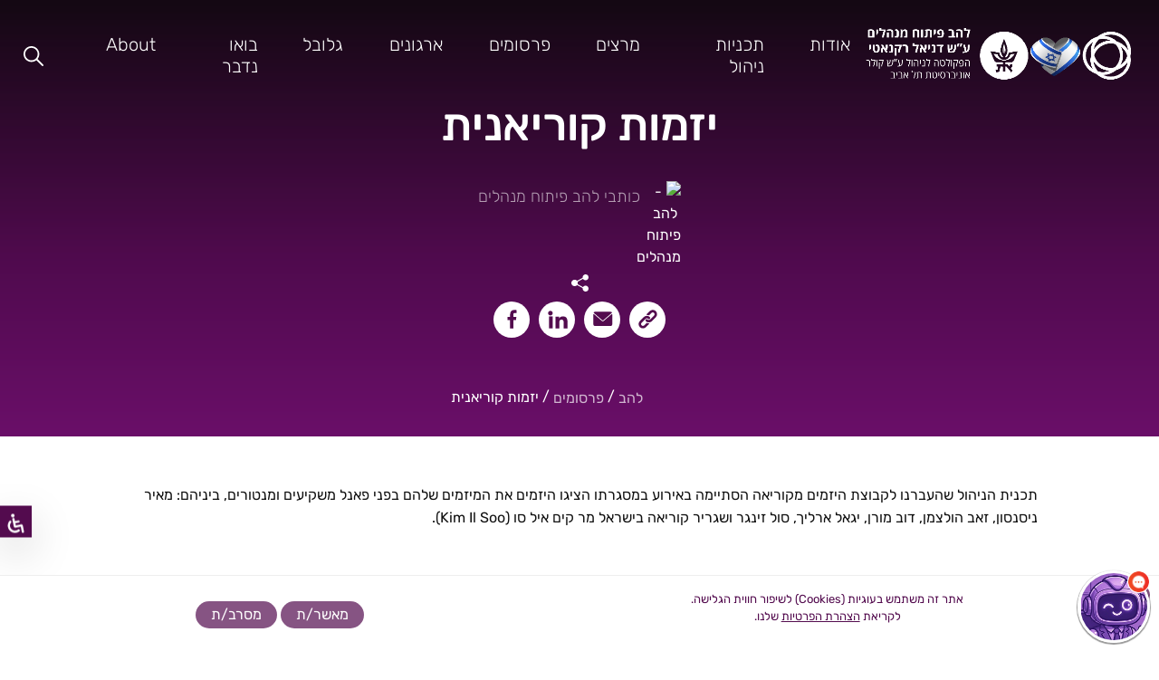

--- FILE ---
content_type: text/html; charset=UTF-8
request_url: https://www.lahav.ac.il/articles/demo-day/
body_size: 21902
content:

<!doctype html>
<html dir="rtl" lang="he-IL">

<head>
    <meta charset="UTF-8">
    <meta name="viewport"
          content="width=device-width, user-scalable=no, initial-scale=1.0, maximum-scale=1.0, minimum-scale=1.0">
    <meta name='robots' content='index, follow, max-image-preview:large, max-snippet:-1, max-video-preview:-1' />

	<!-- This site is optimized with the Yoast SEO plugin v25.2 - https://yoast.com/wordpress/plugins/seo/ -->
	<title>יזמות קוריאנית - להב – פיתוח מנהלים</title>
	<meta name="description" content="היכנסו לאתר להב – פיתוח מנהלים לקריאת המאמר יזמות קוריאנית ומאמרים נוספים בנושא" />
	<link rel="canonical" href="https://www.lahav.ac.il/articles/demo-day/" />
	<meta property="og:locale" content="he_IL" />
	<meta property="og:type" content="article" />
	<meta property="og:title" content="יזמות קוריאנית" />
	<meta property="og:description" content="מה נדרש להצלחה וצמיחה של סטארט-אפים?" />
	<meta property="og:url" content="https://www.lahav.ac.il/articles/demo-day/" />
	<meta property="og:site_name" content="להב – פיתוח מנהלים" />
	<meta property="article:modified_time" content="2022-06-26T11:24:33+00:00" />
	<meta property="og:image" content="https://www.lahav.ac.il/wp-content/uploads/2021/05/DemoDay_0.jpg" />
	<meta property="og:image:width" content="847" />
	<meta property="og:image:height" content="370" />
	<meta property="og:image:type" content="image/jpeg" />
	<meta name="twitter:card" content="summary_large_image" />
	<meta name="twitter:title" content="יזמות קוריאנית" />
	<meta name="twitter:description" content="מה נדרש להצלחה וצמיחה של סטארט-אפים?" />
	<meta name="twitter:image" content="https://www.lahav.ac.il/wp-content/uploads/2021/05/DemoDay_0.jpg" />
	<meta name="twitter:label1" content="זמן קריאה מוערך" />
	<meta name="twitter:data1" content="דקה1" />
	<script type="application/ld+json" class="yoast-schema-graph">{
	    "@context": "https://schema.org",
	    "@graph": [
	        {
	            "@type": "ImageObject",
	            "inLanguage": "he-IL",
	            "@id": "https://www.lahav.ac.il/articles/demo-day/#primaryimage",
	            "url": "https://www.lahav.ac.il/wp-content/uploads/2021/05/DemoDay_0.jpg",
	            "contentUrl": "https://www.lahav.ac.il/wp-content/uploads/2021/05/DemoDay_0.jpg",
	            "width": 847,
	            "height": 370
	        },
	        {
	            "@type": "BreadcrumbList",
	            "@id": "https://www.lahav.ac.il/articles/demo-day/#breadcrumb",
	            "itemListElement": [
	                {
	                    "@type": "ListItem",
	                    "position": 1,
	                    "name": "להב",
	                    "item": "https://www.lahav.ac.il/"
	                },
	                {
	                    "@type": "ListItem",
	                    "position": 2,
	                    "name": "פרסומים",
	                    "item": "https://www.lahav.ac.il/articles/"
	                },
	                {
	                    "@type": "ListItem",
	                    "position": 3,
	                    "name": "יזמות קוריאנית"
	                }
	            ]
	        },
	        {
	            "@type": "Article",
	            "@id": "https://www.lahav.ac.il/articles/demo-day/",
	            "url": "https://www.lahav.ac.il/articles/demo-day/",
	            "description": "מה נדרש להצלחה וצמיחה של סטארט-אפים?\r\n",
	            "inLanguage": "he-IL",
	            "headline": "יזמות קוריאנית",
	            "datePublished": "26/05/2021",
	            "dateModified": "26/06/2022",
	            "author": {
	                "name": "כותבי להב פיתוח מנהלים",
	                "image": null
	            },
	            "publisher": [
	                {
	                    "name": "להב פיתוח מנהלים",
	                    "@type": "Organization",
	                    "logo": {
	                        "@type": "ImageObject",
	                        "url": "https://www.lahav.ac.il/wp-content/themes/tyco/images/lahav_pur-heb-war.png"
	                    }
	                }
	            ],
	            "image": "https://www.lahav.ac.il/wp-content/themes/tyco/images/lahav_pur-heb-war.png"
	        }
	    ]
	}</script>
	<!-- / Yoast SEO plugin. -->


<style id='wp-img-auto-sizes-contain-inline-css' type='text/css'>
img:is([sizes=auto i],[sizes^="auto," i]){contain-intrinsic-size:3000px 1500px}
/*# sourceURL=wp-img-auto-sizes-contain-inline-css */
</style>
<link rel='preload' href='https://www.lahav.ac.il/wp-content/plugins/wattaw/css/init.min.css?ver=6.9' as='style'>
<style id='wp-block-library-inline-css' type='text/css'>
:root{--wp-block-synced-color:#7a00df;--wp-block-synced-color--rgb:122,0,223;--wp-bound-block-color:var(--wp-block-synced-color);--wp-editor-canvas-background:#ddd;--wp-admin-theme-color:#007cba;--wp-admin-theme-color--rgb:0,124,186;--wp-admin-theme-color-darker-10:#006ba1;--wp-admin-theme-color-darker-10--rgb:0,107,160.5;--wp-admin-theme-color-darker-20:#005a87;--wp-admin-theme-color-darker-20--rgb:0,90,135;--wp-admin-border-width-focus:2px}@media (min-resolution:192dpi){:root{--wp-admin-border-width-focus:1.5px}}.wp-element-button{cursor:pointer}:root .has-very-light-gray-background-color{background-color:#eee}:root .has-very-dark-gray-background-color{background-color:#313131}:root .has-very-light-gray-color{color:#eee}:root .has-very-dark-gray-color{color:#313131}:root .has-vivid-green-cyan-to-vivid-cyan-blue-gradient-background{background:linear-gradient(135deg,#00d084,#0693e3)}:root .has-purple-crush-gradient-background{background:linear-gradient(135deg,#34e2e4,#4721fb 50%,#ab1dfe)}:root .has-hazy-dawn-gradient-background{background:linear-gradient(135deg,#faaca8,#dad0ec)}:root .has-subdued-olive-gradient-background{background:linear-gradient(135deg,#fafae1,#67a671)}:root .has-atomic-cream-gradient-background{background:linear-gradient(135deg,#fdd79a,#004a59)}:root .has-nightshade-gradient-background{background:linear-gradient(135deg,#330968,#31cdcf)}:root .has-midnight-gradient-background{background:linear-gradient(135deg,#020381,#2874fc)}:root{--wp--preset--font-size--normal:16px;--wp--preset--font-size--huge:42px}.has-regular-font-size{font-size:1em}.has-larger-font-size{font-size:2.625em}.has-normal-font-size{font-size:var(--wp--preset--font-size--normal)}.has-huge-font-size{font-size:var(--wp--preset--font-size--huge)}.has-text-align-center{text-align:center}.has-text-align-left{text-align:left}.has-text-align-right{text-align:right}.has-fit-text{white-space:nowrap!important}#end-resizable-editor-section{display:none}.aligncenter{clear:both}.items-justified-left{justify-content:flex-start}.items-justified-center{justify-content:center}.items-justified-right{justify-content:flex-end}.items-justified-space-between{justify-content:space-between}.screen-reader-text{border:0;clip-path:inset(50%);height:1px;margin:-1px;overflow:hidden;padding:0;position:absolute;width:1px;word-wrap:normal!important}.screen-reader-text:focus{background-color:#ddd;clip-path:none;color:#444;display:block;font-size:1em;height:auto;left:5px;line-height:normal;padding:15px 23px 14px;text-decoration:none;top:5px;width:auto;z-index:100000}html :where(.has-border-color){border-style:solid}html :where([style*=border-top-color]){border-top-style:solid}html :where([style*=border-right-color]){border-right-style:solid}html :where([style*=border-bottom-color]){border-bottom-style:solid}html :where([style*=border-left-color]){border-left-style:solid}html :where([style*=border-width]){border-style:solid}html :where([style*=border-top-width]){border-top-style:solid}html :where([style*=border-right-width]){border-right-style:solid}html :where([style*=border-bottom-width]){border-bottom-style:solid}html :where([style*=border-left-width]){border-left-style:solid}html :where(img[class*=wp-image-]){height:auto;max-width:100%}:where(figure){margin:0 0 1em}html :where(.is-position-sticky){--wp-admin--admin-bar--position-offset:var(--wp-admin--admin-bar--height,0px)}@media screen and (max-width:600px){html :where(.is-position-sticky){--wp-admin--admin-bar--position-offset:0px}}

/*# sourceURL=wp-block-library-inline-css */
</style><style id='wp-block-image-inline-css' type='text/css'>
.wp-block-image>a,.wp-block-image>figure>a{display:inline-block}.wp-block-image img{box-sizing:border-box;height:auto;max-width:100%;vertical-align:bottom}@media not (prefers-reduced-motion){.wp-block-image img.hide{visibility:hidden}.wp-block-image img.show{animation:show-content-image .4s}}.wp-block-image[style*=border-radius] img,.wp-block-image[style*=border-radius]>a{border-radius:inherit}.wp-block-image.has-custom-border img{box-sizing:border-box}.wp-block-image.aligncenter{text-align:center}.wp-block-image.alignfull>a,.wp-block-image.alignwide>a{width:100%}.wp-block-image.alignfull img,.wp-block-image.alignwide img{height:auto;width:100%}.wp-block-image .aligncenter,.wp-block-image .alignleft,.wp-block-image .alignright,.wp-block-image.aligncenter,.wp-block-image.alignleft,.wp-block-image.alignright{display:table}.wp-block-image .aligncenter>figcaption,.wp-block-image .alignleft>figcaption,.wp-block-image .alignright>figcaption,.wp-block-image.aligncenter>figcaption,.wp-block-image.alignleft>figcaption,.wp-block-image.alignright>figcaption{caption-side:bottom;display:table-caption}.wp-block-image .alignleft{float:left;margin:.5em 1em .5em 0}.wp-block-image .alignright{float:right;margin:.5em 0 .5em 1em}.wp-block-image .aligncenter{margin-left:auto;margin-right:auto}.wp-block-image :where(figcaption){margin-bottom:1em;margin-top:.5em}.wp-block-image.is-style-circle-mask img{border-radius:9999px}@supports ((-webkit-mask-image:none) or (mask-image:none)) or (-webkit-mask-image:none){.wp-block-image.is-style-circle-mask img{border-radius:0;-webkit-mask-image:url('data:image/svg+xml;utf8,<svg viewBox="0 0 100 100" xmlns="http://www.w3.org/2000/svg"><circle cx="50" cy="50" r="50"/></svg>');mask-image:url('data:image/svg+xml;utf8,<svg viewBox="0 0 100 100" xmlns="http://www.w3.org/2000/svg"><circle cx="50" cy="50" r="50"/></svg>');mask-mode:alpha;-webkit-mask-position:center;mask-position:center;-webkit-mask-repeat:no-repeat;mask-repeat:no-repeat;-webkit-mask-size:contain;mask-size:contain}}:root :where(.wp-block-image.is-style-rounded img,.wp-block-image .is-style-rounded img){border-radius:9999px}.wp-block-image figure{margin:0}.wp-lightbox-container{display:flex;flex-direction:column;position:relative}.wp-lightbox-container img{cursor:zoom-in}.wp-lightbox-container img:hover+button{opacity:1}.wp-lightbox-container button{align-items:center;backdrop-filter:blur(16px) saturate(180%);background-color:#5a5a5a40;border:none;border-radius:4px;cursor:zoom-in;display:flex;height:20px;justify-content:center;left:16px;opacity:0;padding:0;position:absolute;text-align:center;top:16px;width:20px;z-index:100}@media not (prefers-reduced-motion){.wp-lightbox-container button{transition:opacity .2s ease}}.wp-lightbox-container button:focus-visible{outline:3px auto #5a5a5a40;outline:3px auto -webkit-focus-ring-color;outline-offset:3px}.wp-lightbox-container button:hover{cursor:pointer;opacity:1}.wp-lightbox-container button:focus{opacity:1}.wp-lightbox-container button:focus,.wp-lightbox-container button:hover,.wp-lightbox-container button:not(:hover):not(:active):not(.has-background){background-color:#5a5a5a40;border:none}.wp-lightbox-overlay{box-sizing:border-box;cursor:zoom-out;height:100vh;overflow:hidden;position:fixed;right:0;top:0;visibility:hidden;width:100%;z-index:100000}.wp-lightbox-overlay .close-button{align-items:center;cursor:pointer;display:flex;justify-content:center;left:calc(env(safe-area-inset-left) + 16px);min-height:40px;min-width:40px;padding:0;position:absolute;top:calc(env(safe-area-inset-top) + 16px);z-index:5000000}.wp-lightbox-overlay .close-button:focus,.wp-lightbox-overlay .close-button:hover,.wp-lightbox-overlay .close-button:not(:hover):not(:active):not(.has-background){background:none;border:none}.wp-lightbox-overlay .lightbox-image-container{height:var(--wp--lightbox-container-height);overflow:hidden;position:absolute;right:50%;top:50%;transform:translate(50%,-50%);transform-origin:top right;width:var(--wp--lightbox-container-width);z-index:9999999999}.wp-lightbox-overlay .wp-block-image{align-items:center;box-sizing:border-box;display:flex;height:100%;justify-content:center;margin:0;position:relative;transform-origin:100% 0;width:100%;z-index:3000000}.wp-lightbox-overlay .wp-block-image img{height:var(--wp--lightbox-image-height);min-height:var(--wp--lightbox-image-height);min-width:var(--wp--lightbox-image-width);width:var(--wp--lightbox-image-width)}.wp-lightbox-overlay .wp-block-image figcaption{display:none}.wp-lightbox-overlay button{background:none;border:none}.wp-lightbox-overlay .scrim{background-color:#fff;height:100%;opacity:.9;position:absolute;width:100%;z-index:2000000}.wp-lightbox-overlay.active{visibility:visible}@media not (prefers-reduced-motion){.wp-lightbox-overlay.active{animation:turn-on-visibility .25s both}.wp-lightbox-overlay.active img{animation:turn-on-visibility .35s both}.wp-lightbox-overlay.show-closing-animation:not(.active){animation:turn-off-visibility .35s both}.wp-lightbox-overlay.show-closing-animation:not(.active) img{animation:turn-off-visibility .25s both}.wp-lightbox-overlay.zoom.active{animation:none;opacity:1;visibility:visible}.wp-lightbox-overlay.zoom.active .lightbox-image-container{animation:lightbox-zoom-in .4s}.wp-lightbox-overlay.zoom.active .lightbox-image-container img{animation:none}.wp-lightbox-overlay.zoom.active .scrim{animation:turn-on-visibility .4s forwards}.wp-lightbox-overlay.zoom.show-closing-animation:not(.active){animation:none}.wp-lightbox-overlay.zoom.show-closing-animation:not(.active) .lightbox-image-container{animation:lightbox-zoom-out .4s}.wp-lightbox-overlay.zoom.show-closing-animation:not(.active) .lightbox-image-container img{animation:none}.wp-lightbox-overlay.zoom.show-closing-animation:not(.active) .scrim{animation:turn-off-visibility .4s forwards}}@keyframes show-content-image{0%{visibility:hidden}99%{visibility:hidden}to{visibility:visible}}@keyframes turn-on-visibility{0%{opacity:0}to{opacity:1}}@keyframes turn-off-visibility{0%{opacity:1;visibility:visible}99%{opacity:0;visibility:visible}to{opacity:0;visibility:hidden}}@keyframes lightbox-zoom-in{0%{transform:translate(calc(((-100vw + var(--wp--lightbox-scrollbar-width))/2 + var(--wp--lightbox-initial-left-position))*-1),calc(-50vh + var(--wp--lightbox-initial-top-position))) scale(var(--wp--lightbox-scale))}to{transform:translate(50%,-50%) scale(1)}}@keyframes lightbox-zoom-out{0%{transform:translate(50%,-50%) scale(1);visibility:visible}99%{visibility:visible}to{transform:translate(calc(((-100vw + var(--wp--lightbox-scrollbar-width))/2 + var(--wp--lightbox-initial-left-position))*-1),calc(-50vh + var(--wp--lightbox-initial-top-position))) scale(var(--wp--lightbox-scale));visibility:hidden}}
/*# sourceURL=https://www.lahav.ac.il/wp-includes/blocks/image/style.min.css */
</style>
<style id='wp-block-paragraph-inline-css' type='text/css'>
.is-small-text{font-size:.875em}.is-regular-text{font-size:1em}.is-large-text{font-size:2.25em}.is-larger-text{font-size:3em}.has-drop-cap:not(:focus):first-letter{float:right;font-size:8.4em;font-style:normal;font-weight:100;line-height:.68;margin:.05em 0 0 .1em;text-transform:uppercase}body.rtl .has-drop-cap:not(:focus):first-letter{float:none;margin-right:.1em}p.has-drop-cap.has-background{overflow:hidden}:root :where(p.has-background){padding:1.25em 2.375em}:where(p.has-text-color:not(.has-link-color)) a{color:inherit}p.has-text-align-left[style*="writing-mode:vertical-lr"],p.has-text-align-right[style*="writing-mode:vertical-rl"]{rotate:180deg}
/*# sourceURL=https://www.lahav.ac.il/wp-includes/blocks/paragraph/style.min.css */
</style>
<style id='global-styles-inline-css' type='text/css'>
:root{--wp--preset--aspect-ratio--square: 1;--wp--preset--aspect-ratio--4-3: 4/3;--wp--preset--aspect-ratio--3-4: 3/4;--wp--preset--aspect-ratio--3-2: 3/2;--wp--preset--aspect-ratio--2-3: 2/3;--wp--preset--aspect-ratio--16-9: 16/9;--wp--preset--aspect-ratio--9-16: 9/16;--wp--preset--color--black: #000000;--wp--preset--color--cyan-bluish-gray: #abb8c3;--wp--preset--color--white: #ffffff;--wp--preset--color--pale-pink: #f78da7;--wp--preset--color--vivid-red: #cf2e2e;--wp--preset--color--luminous-vivid-orange: #ff6900;--wp--preset--color--luminous-vivid-amber: #fcb900;--wp--preset--color--light-green-cyan: #7bdcb5;--wp--preset--color--vivid-green-cyan: #00d084;--wp--preset--color--pale-cyan-blue: #8ed1fc;--wp--preset--color--vivid-cyan-blue: #0693e3;--wp--preset--color--vivid-purple: #9b51e0;--wp--preset--gradient--vivid-cyan-blue-to-vivid-purple: linear-gradient(135deg,rgb(6,147,227) 0%,rgb(155,81,224) 100%);--wp--preset--gradient--light-green-cyan-to-vivid-green-cyan: linear-gradient(135deg,rgb(122,220,180) 0%,rgb(0,208,130) 100%);--wp--preset--gradient--luminous-vivid-amber-to-luminous-vivid-orange: linear-gradient(135deg,rgb(252,185,0) 0%,rgb(255,105,0) 100%);--wp--preset--gradient--luminous-vivid-orange-to-vivid-red: linear-gradient(135deg,rgb(255,105,0) 0%,rgb(207,46,46) 100%);--wp--preset--gradient--very-light-gray-to-cyan-bluish-gray: linear-gradient(135deg,rgb(238,238,238) 0%,rgb(169,184,195) 100%);--wp--preset--gradient--cool-to-warm-spectrum: linear-gradient(135deg,rgb(74,234,220) 0%,rgb(151,120,209) 20%,rgb(207,42,186) 40%,rgb(238,44,130) 60%,rgb(251,105,98) 80%,rgb(254,248,76) 100%);--wp--preset--gradient--blush-light-purple: linear-gradient(135deg,rgb(255,206,236) 0%,rgb(152,150,240) 100%);--wp--preset--gradient--blush-bordeaux: linear-gradient(135deg,rgb(254,205,165) 0%,rgb(254,45,45) 50%,rgb(107,0,62) 100%);--wp--preset--gradient--luminous-dusk: linear-gradient(135deg,rgb(255,203,112) 0%,rgb(199,81,192) 50%,rgb(65,88,208) 100%);--wp--preset--gradient--pale-ocean: linear-gradient(135deg,rgb(255,245,203) 0%,rgb(182,227,212) 50%,rgb(51,167,181) 100%);--wp--preset--gradient--electric-grass: linear-gradient(135deg,rgb(202,248,128) 0%,rgb(113,206,126) 100%);--wp--preset--gradient--midnight: linear-gradient(135deg,rgb(2,3,129) 0%,rgb(40,116,252) 100%);--wp--preset--font-size--small: 13px;--wp--preset--font-size--medium: 20px;--wp--preset--font-size--large: 36px;--wp--preset--font-size--x-large: 42px;--wp--preset--spacing--20: 0.44rem;--wp--preset--spacing--30: 0.67rem;--wp--preset--spacing--40: 1rem;--wp--preset--spacing--50: 1.5rem;--wp--preset--spacing--60: 2.25rem;--wp--preset--spacing--70: 3.38rem;--wp--preset--spacing--80: 5.06rem;--wp--preset--shadow--natural: 6px 6px 9px rgba(0, 0, 0, 0.2);--wp--preset--shadow--deep: 12px 12px 50px rgba(0, 0, 0, 0.4);--wp--preset--shadow--sharp: 6px 6px 0px rgba(0, 0, 0, 0.2);--wp--preset--shadow--outlined: 6px 6px 0px -3px rgb(255, 255, 255), 6px 6px rgb(0, 0, 0);--wp--preset--shadow--crisp: 6px 6px 0px rgb(0, 0, 0);}:where(.is-layout-flex){gap: 0.5em;}:where(.is-layout-grid){gap: 0.5em;}body .is-layout-flex{display: flex;}.is-layout-flex{flex-wrap: wrap;align-items: center;}.is-layout-flex > :is(*, div){margin: 0;}body .is-layout-grid{display: grid;}.is-layout-grid > :is(*, div){margin: 0;}:where(.wp-block-columns.is-layout-flex){gap: 2em;}:where(.wp-block-columns.is-layout-grid){gap: 2em;}:where(.wp-block-post-template.is-layout-flex){gap: 1.25em;}:where(.wp-block-post-template.is-layout-grid){gap: 1.25em;}.has-black-color{color: var(--wp--preset--color--black) !important;}.has-cyan-bluish-gray-color{color: var(--wp--preset--color--cyan-bluish-gray) !important;}.has-white-color{color: var(--wp--preset--color--white) !important;}.has-pale-pink-color{color: var(--wp--preset--color--pale-pink) !important;}.has-vivid-red-color{color: var(--wp--preset--color--vivid-red) !important;}.has-luminous-vivid-orange-color{color: var(--wp--preset--color--luminous-vivid-orange) !important;}.has-luminous-vivid-amber-color{color: var(--wp--preset--color--luminous-vivid-amber) !important;}.has-light-green-cyan-color{color: var(--wp--preset--color--light-green-cyan) !important;}.has-vivid-green-cyan-color{color: var(--wp--preset--color--vivid-green-cyan) !important;}.has-pale-cyan-blue-color{color: var(--wp--preset--color--pale-cyan-blue) !important;}.has-vivid-cyan-blue-color{color: var(--wp--preset--color--vivid-cyan-blue) !important;}.has-vivid-purple-color{color: var(--wp--preset--color--vivid-purple) !important;}.has-black-background-color{background-color: var(--wp--preset--color--black) !important;}.has-cyan-bluish-gray-background-color{background-color: var(--wp--preset--color--cyan-bluish-gray) !important;}.has-white-background-color{background-color: var(--wp--preset--color--white) !important;}.has-pale-pink-background-color{background-color: var(--wp--preset--color--pale-pink) !important;}.has-vivid-red-background-color{background-color: var(--wp--preset--color--vivid-red) !important;}.has-luminous-vivid-orange-background-color{background-color: var(--wp--preset--color--luminous-vivid-orange) !important;}.has-luminous-vivid-amber-background-color{background-color: var(--wp--preset--color--luminous-vivid-amber) !important;}.has-light-green-cyan-background-color{background-color: var(--wp--preset--color--light-green-cyan) !important;}.has-vivid-green-cyan-background-color{background-color: var(--wp--preset--color--vivid-green-cyan) !important;}.has-pale-cyan-blue-background-color{background-color: var(--wp--preset--color--pale-cyan-blue) !important;}.has-vivid-cyan-blue-background-color{background-color: var(--wp--preset--color--vivid-cyan-blue) !important;}.has-vivid-purple-background-color{background-color: var(--wp--preset--color--vivid-purple) !important;}.has-black-border-color{border-color: var(--wp--preset--color--black) !important;}.has-cyan-bluish-gray-border-color{border-color: var(--wp--preset--color--cyan-bluish-gray) !important;}.has-white-border-color{border-color: var(--wp--preset--color--white) !important;}.has-pale-pink-border-color{border-color: var(--wp--preset--color--pale-pink) !important;}.has-vivid-red-border-color{border-color: var(--wp--preset--color--vivid-red) !important;}.has-luminous-vivid-orange-border-color{border-color: var(--wp--preset--color--luminous-vivid-orange) !important;}.has-luminous-vivid-amber-border-color{border-color: var(--wp--preset--color--luminous-vivid-amber) !important;}.has-light-green-cyan-border-color{border-color: var(--wp--preset--color--light-green-cyan) !important;}.has-vivid-green-cyan-border-color{border-color: var(--wp--preset--color--vivid-green-cyan) !important;}.has-pale-cyan-blue-border-color{border-color: var(--wp--preset--color--pale-cyan-blue) !important;}.has-vivid-cyan-blue-border-color{border-color: var(--wp--preset--color--vivid-cyan-blue) !important;}.has-vivid-purple-border-color{border-color: var(--wp--preset--color--vivid-purple) !important;}.has-vivid-cyan-blue-to-vivid-purple-gradient-background{background: var(--wp--preset--gradient--vivid-cyan-blue-to-vivid-purple) !important;}.has-light-green-cyan-to-vivid-green-cyan-gradient-background{background: var(--wp--preset--gradient--light-green-cyan-to-vivid-green-cyan) !important;}.has-luminous-vivid-amber-to-luminous-vivid-orange-gradient-background{background: var(--wp--preset--gradient--luminous-vivid-amber-to-luminous-vivid-orange) !important;}.has-luminous-vivid-orange-to-vivid-red-gradient-background{background: var(--wp--preset--gradient--luminous-vivid-orange-to-vivid-red) !important;}.has-very-light-gray-to-cyan-bluish-gray-gradient-background{background: var(--wp--preset--gradient--very-light-gray-to-cyan-bluish-gray) !important;}.has-cool-to-warm-spectrum-gradient-background{background: var(--wp--preset--gradient--cool-to-warm-spectrum) !important;}.has-blush-light-purple-gradient-background{background: var(--wp--preset--gradient--blush-light-purple) !important;}.has-blush-bordeaux-gradient-background{background: var(--wp--preset--gradient--blush-bordeaux) !important;}.has-luminous-dusk-gradient-background{background: var(--wp--preset--gradient--luminous-dusk) !important;}.has-pale-ocean-gradient-background{background: var(--wp--preset--gradient--pale-ocean) !important;}.has-electric-grass-gradient-background{background: var(--wp--preset--gradient--electric-grass) !important;}.has-midnight-gradient-background{background: var(--wp--preset--gradient--midnight) !important;}.has-small-font-size{font-size: var(--wp--preset--font-size--small) !important;}.has-medium-font-size{font-size: var(--wp--preset--font-size--medium) !important;}.has-large-font-size{font-size: var(--wp--preset--font-size--large) !important;}.has-x-large-font-size{font-size: var(--wp--preset--font-size--x-large) !important;}
/*# sourceURL=global-styles-inline-css */
</style>

<style id='classic-theme-styles-inline-css' type='text/css'>
/*! This file is auto-generated */
.wp-block-button__link{color:#fff;background-color:#32373c;border-radius:9999px;box-shadow:none;text-decoration:none;padding:calc(.667em + 2px) calc(1.333em + 2px);font-size:1.125em}.wp-block-file__button{background:#32373c;color:#fff;text-decoration:none}
/*# sourceURL=/wp-includes/css/classic-themes.min.css */
</style>
<link rel='preload' href='https://www.lahav.ac.il/wp-content/themes/tyco/cache/assets/common-assets-rtl.css?ver=1768486839' as='style'>
<style id='common-assets-rtl-inline-css' type='text/css'>
:root{--red-dots-url: url("data:image/svg+xml,%3C%3Fxml version='1.0' encoding='UTF-8'%3F%3E%3Csvg width='149px' height='97px' viewBox='0 0 149 97' version='1.1' xmlns='http://www.w3.org/2000/svg' xmlns:xlink='http://www.w3.org/1999/xlink'%3E%3Cg id='Homepage-Desktop' stroke='none' stroke-width='1' fill='none' fill-rule='evenodd' opacity='0.5'%3E%3Cg id='Homepage-01' transform='translate(-253.000000, -1136.000000)' fill='%2378016F'%3E%3Cg id='Group-44' transform='translate(0.000000, 952.000000)'%3E%3Cg id='Group-18-Copy' transform='translate(327.500000, 232.500000) rotate(-270.000000) translate(-327.500000, -232.500000) translate(279.000000, 158.000000)'%3E%3Ccircle id='Oval' transform='translate(3.000000, 146.000000) rotate(-90.000000) translate(-3.000000, -146.000000) ' cx='3' cy='146' r='3'%3E%3C/circle%3E%3Ccircle id='Oval-Copy' transform='translate(55.000000, 146.000000) rotate(-90.000000) translate(-55.000000, -146.000000) ' cx='55' cy='146' r='3'%3E%3C/circle%3E%3Ccircle id='Oval-Copy-31' transform='translate(29.000000, 146.000000) rotate(-90.000000) translate(-29.000000, -146.000000) ' cx='29' cy='146' r='3'%3E%3C/circle%3E%3Ccircle id='Oval-Copy-55' transform='translate(81.000000, 146.000000) rotate(-90.000000) translate(-81.000000, -146.000000) ' cx='81' cy='146' r='3'%3E%3C/circle%3E%3Ccircle id='Oval-Copy-19' transform='translate(16.000000, 146.000000) rotate(-90.000000) translate(-16.000000, -146.000000) ' cx='16' cy='146' r='3'%3E%3C/circle%3E%3Ccircle id='Oval-Copy-57' transform='translate(68.000000, 146.000000) rotate(-90.000000) translate(-68.000000, -146.000000) ' cx='68' cy='146' r='3'%3E%3C/circle%3E%3Ccircle id='Oval-Copy-32' transform='translate(42.000000, 146.000000) rotate(-90.000000) translate(-42.000000, -146.000000) ' cx='42' cy='146' r='3'%3E%3C/circle%3E%3Ccircle id='Oval-Copy-58' transform='translate(94.000000, 146.000000) rotate(-90.000000) translate(-94.000000, -146.000000) ' cx='94' cy='146' r='3'%3E%3C/circle%3E%3Ccircle id='Oval-Copy-13' transform='translate(3.000000, 68.000000) rotate(-90.000000) translate(-3.000000, -68.000000) ' cx='3' cy='68' r='3'%3E%3C/circle%3E%3Ccircle id='Oval-Copy-59' transform='translate(55.000000, 68.000000) rotate(-90.000000) translate(-55.000000, -68.000000) ' cx='55' cy='68' r='3'%3E%3C/circle%3E%3Ccircle id='Oval-Copy-33' transform='translate(29.000000, 68.000000) rotate(-90.000000) translate(-29.000000, -68.000000) ' cx='29' cy='68' r='3'%3E%3C/circle%3E%3Ccircle id='Oval-Copy-60' transform='translate(81.000000, 68.000000) rotate(-90.000000) translate(-81.000000, -68.000000) ' cx='81' cy='68' r='3'%3E%3C/circle%3E%3Ccircle id='Oval-Copy-20' transform='translate(16.000000, 68.000000) rotate(-90.000000) translate(-16.000000, -68.000000) ' cx='16' cy='68' r='3'%3E%3C/circle%3E%3Ccircle id='Oval-Copy-61' transform='translate(68.000000, 68.000000) rotate(-90.000000) translate(-68.000000, -68.000000) ' cx='68' cy='68' r='3'%3E%3C/circle%3E%3Ccircle id='Oval-Copy-34' transform='translate(42.000000, 68.000000) rotate(-90.000000) translate(-42.000000, -68.000000) ' cx='42' cy='68' r='3'%3E%3C/circle%3E%3Ccircle id='Oval-Copy-62' transform='translate(94.000000, 68.000000) rotate(-90.000000) translate(-94.000000, -68.000000) ' cx='94' cy='68' r='3'%3E%3C/circle%3E%3Ccircle id='Oval-Copy-8' transform='translate(3.000000, 120.000000) rotate(-90.000000) translate(-3.000000, -120.000000) ' cx='3' cy='120' r='3'%3E%3C/circle%3E%3Ccircle id='Oval-Copy-9' transform='translate(55.000000, 120.000000) rotate(-90.000000) translate(-55.000000, -120.000000) ' cx='55' cy='120' r='3'%3E%3C/circle%3E%3Ccircle id='Oval-Copy-35' transform='translate(29.000000, 120.000000) rotate(-90.000000) translate(-29.000000, -120.000000) ' cx='29' cy='120' r='3'%3E%3C/circle%3E%3Ccircle id='Oval-Copy-63' transform='translate(81.000000, 120.000000) rotate(-90.000000) translate(-81.000000, -120.000000) ' cx='81' cy='120' r='3'%3E%3C/circle%3E%3Ccircle id='Oval-Copy-21' transform='translate(16.000000, 120.000000) rotate(-90.000000) translate(-16.000000, -120.000000) ' cx='16' cy='120' r='3'%3E%3C/circle%3E%3Ccircle id='Oval-Copy-64' transform='translate(68.000000, 120.000000) rotate(-90.000000) translate(-68.000000, -120.000000) ' cx='68' cy='120' r='3'%3E%3C/circle%3E%3Ccircle id='Oval-Copy-36' transform='translate(42.000000, 120.000000) rotate(-90.000000) translate(-42.000000, -120.000000) ' cx='42' cy='120' r='3'%3E%3C/circle%3E%3Ccircle id='Oval-Copy-65' transform='translate(94.000000, 120.000000) rotate(-90.000000) translate(-94.000000, -120.000000) ' cx='94' cy='120' r='3'%3E%3C/circle%3E%3Ccircle id='Oval-Copy-14' transform='translate(3.000000, 42.000000) rotate(-90.000000) translate(-3.000000, -42.000000) ' cx='3' cy='42' r='3'%3E%3C/circle%3E%3Ccircle id='Oval-Copy-66' transform='translate(55.000000, 42.000000) rotate(-90.000000) translate(-55.000000, -42.000000) ' cx='55' cy='42' r='3'%3E%3C/circle%3E%3Ccircle id='Oval-Copy-37' transform='translate(29.000000, 42.000000) rotate(-90.000000) translate(-29.000000, -42.000000) ' cx='29' cy='42' r='3'%3E%3C/circle%3E%3Ccircle id='Oval-Copy-67' transform='translate(81.000000, 42.000000) rotate(-90.000000) translate(-81.000000, -42.000000) ' cx='81' cy='42' r='3'%3E%3C/circle%3E%3Ccircle id='Oval-Copy-22' transform='translate(16.000000, 42.000000) rotate(-90.000000) translate(-16.000000, -42.000000) ' cx='16' cy='42' r='3'%3E%3C/circle%3E%3Ccircle id='Oval-Copy-68' transform='translate(68.000000, 42.000000) rotate(-90.000000) translate(-68.000000, -42.000000) ' cx='68' cy='42' r='3'%3E%3C/circle%3E%3Ccircle id='Oval-Copy-38' transform='translate(42.000000, 42.000000) rotate(-90.000000) translate(-42.000000, -42.000000) ' cx='42' cy='42' r='3'%3E%3C/circle%3E%3Ccircle id='Oval-Copy-69' transform='translate(94.000000, 42.000000) rotate(-90.000000) translate(-94.000000, -42.000000) ' cx='94' cy='42' r='3'%3E%3C/circle%3E%3Ccircle id='Oval-Copy-11' transform='translate(3.000000, 94.000000) rotate(-90.000000) translate(-3.000000, -94.000000) ' cx='3' cy='94' r='3'%3E%3C/circle%3E%3Ccircle id='Oval-Copy-70' transform='translate(55.000000, 94.000000) rotate(-90.000000) translate(-55.000000, -94.000000) ' cx='55' cy='94' r='3'%3E%3C/circle%3E%3Ccircle id='Oval-Copy-39' transform='translate(29.000000, 94.000000) rotate(-90.000000) translate(-29.000000, -94.000000) ' cx='29' cy='94' r='3'%3E%3C/circle%3E%3Ccircle id='Oval-Copy-71' transform='translate(81.000000, 94.000000) rotate(-90.000000) translate(-81.000000, -94.000000) ' cx='81' cy='94' r='3'%3E%3C/circle%3E%3Ccircle id='Oval-Copy-23' transform='translate(16.000000, 94.000000) rotate(-90.000000) translate(-16.000000, -94.000000) ' cx='16' cy='94' r='3'%3E%3C/circle%3E%3Ccircle id='Oval-Copy-72' transform='translate(68.000000, 94.000000) rotate(-90.000000) translate(-68.000000, -94.000000) ' cx='68' cy='94' r='3'%3E%3C/circle%3E%3Ccircle id='Oval-Copy-40' transform='translate(42.000000, 94.000000) rotate(-90.000000) translate(-42.000000, -94.000000) ' cx='42' cy='94' r='3'%3E%3C/circle%3E%3Ccircle id='Oval-Copy-73' transform='translate(94.000000, 94.000000) rotate(-90.000000) translate(-94.000000, -94.000000) ' cx='94' cy='94' r='3'%3E%3C/circle%3E%3Ccircle id='Oval-Copy-15' transform='translate(3.000000, 16.000000) rotate(-90.000000) translate(-3.000000, -16.000000) ' cx='3' cy='16' r='3'%3E%3C/circle%3E%3Ccircle id='Oval-Copy-74' transform='translate(55.000000, 16.000000) rotate(-90.000000) translate(-55.000000, -16.000000) ' cx='55' cy='16' r='3'%3E%3C/circle%3E%3Ccircle id='Oval-Copy-41' transform='translate(29.000000, 16.000000) rotate(-90.000000) translate(-29.000000, -16.000000) ' cx='29' cy='16' r='3'%3E%3C/circle%3E%3Ccircle id='Oval-Copy-75' transform='translate(81.000000, 16.000000) rotate(-90.000000) translate(-81.000000, -16.000000) ' cx='81' cy='16' r='3'%3E%3C/circle%3E%3Ccircle id='Oval-Copy-24' transform='translate(16.000000, 16.000000) rotate(-90.000000) translate(-16.000000, -16.000000) ' cx='16' cy='16' r='3'%3E%3C/circle%3E%3Ccircle id='Oval-Copy-76' transform='translate(68.000000, 16.000000) rotate(-90.000000) translate(-68.000000, -16.000000) ' cx='68' cy='16' r='3'%3E%3C/circle%3E%3Ccircle id='Oval-Copy-42' transform='translate(42.000000, 16.000000) rotate(-90.000000) translate(-42.000000, -16.000000) ' cx='42' cy='16' r='3'%3E%3C/circle%3E%3Ccircle id='Oval-Copy-77' transform='translate(94.000000, 16.000000) rotate(-90.000000) translate(-94.000000, -16.000000) ' cx='94' cy='16' r='3'%3E%3C/circle%3E%3Ccircle id='Oval-Copy-7' transform='translate(3.000000, 133.000000) rotate(-90.000000) translate(-3.000000, -133.000000) ' cx='3' cy='133' r='3'%3E%3C/circle%3E%3Ccircle id='Oval-Copy-78' transform='translate(55.000000, 133.000000) rotate(-90.000000) translate(-55.000000, -133.000000) ' cx='55' cy='133' r='3'%3E%3C/circle%3E%3Ccircle id='Oval-Copy-43' transform='translate(29.000000, 133.000000) rotate(-90.000000) translate(-29.000000, -133.000000) ' cx='29' cy='133' r='3'%3E%3C/circle%3E%3Ccircle id='Oval-Copy-79' transform='translate(81.000000, 133.000000) rotate(-90.000000) translate(-81.000000, -133.000000) ' cx='81' cy='133' r='3'%3E%3C/circle%3E%3Ccircle id='Oval-Copy-25' transform='translate(16.000000, 133.000000) rotate(-90.000000) translate(-16.000000, -133.000000) ' cx='16' cy='133' r='3'%3E%3C/circle%3E%3Ccircle id='Oval-Copy-80' transform='translate(68.000000, 133.000000) rotate(-90.000000) translate(-68.000000, -133.000000) ' cx='68' cy='133' r='3'%3E%3C/circle%3E%3Ccircle id='Oval-Copy-44' transform='translate(42.000000, 133.000000) rotate(-90.000000) translate(-42.000000, -133.000000) ' cx='42' cy='133' r='3'%3E%3C/circle%3E%3Ccircle id='Oval-Copy-81' transform='translate(94.000000, 133.000000) rotate(-90.000000) translate(-94.000000, -133.000000) ' cx='94' cy='133' r='3'%3E%3C/circle%3E%3Ccircle id='Oval-Copy-16' transform='translate(3.000000, 55.000000) rotate(-90.000000) translate(-3.000000, -55.000000) ' cx='3' cy='55' r='3'%3E%3C/circle%3E%3Ccircle id='Oval-Copy-82' transform='translate(55.000000, 55.000000) rotate(-90.000000) translate(-55.000000, -55.000000) ' cx='55' cy='55' r='3'%3E%3C/circle%3E%3Ccircle id='Oval-Copy-45' transform='translate(29.000000, 55.000000) rotate(-90.000000) translate(-29.000000, -55.000000) ' cx='29' cy='55' r='3'%3E%3C/circle%3E%3Ccircle id='Oval-Copy-83' transform='translate(81.000000, 55.000000) rotate(-90.000000) translate(-81.000000, -55.000000) ' cx='81' cy='55' r='3'%3E%3C/circle%3E%3Ccircle id='Oval-Copy-26' transform='translate(16.000000, 55.000000) rotate(-90.000000) translate(-16.000000, -55.000000) ' cx='16' cy='55' r='3'%3E%3C/circle%3E%3Ccircle id='Oval-Copy-84' transform='translate(68.000000, 55.000000) rotate(-90.000000) translate(-68.000000, -55.000000) ' cx='68' cy='55' r='3'%3E%3C/circle%3E%3Ccircle id='Oval-Copy-46' transform='translate(42.000000, 55.000000) rotate(-90.000000) translate(-42.000000, -55.000000) ' cx='42' cy='55' r='3'%3E%3C/circle%3E%3Ccircle id='Oval-Copy-85' transform='translate(94.000000, 55.000000) rotate(-90.000000) translate(-94.000000, -55.000000) ' cx='94' cy='55' r='3'%3E%3C/circle%3E%3Ccircle id='Oval-Copy-10' transform='translate(3.000000, 107.000000) rotate(-90.000000) translate(-3.000000, -107.000000) ' cx='3' cy='107' r='3'%3E%3C/circle%3E%3Ccircle id='Oval-Copy-86' transform='translate(55.000000, 107.000000) rotate(-90.000000) translate(-55.000000, -107.000000) ' cx='55' cy='107' r='3'%3E%3C/circle%3E%3Ccircle id='Oval-Copy-47' transform='translate(29.000000, 107.000000) rotate(-90.000000) translate(-29.000000, -107.000000) ' cx='29' cy='107' r='3'%3E%3C/circle%3E%3Ccircle id='Oval-Copy-87' transform='translate(81.000000, 107.000000) rotate(-90.000000) translate(-81.000000, -107.000000) ' cx='81' cy='107' r='3'%3E%3C/circle%3E%3Ccircle id='Oval-Copy-27' transform='translate(16.000000, 107.000000) rotate(-90.000000) translate(-16.000000, -107.000000) ' cx='16' cy='107' r='3'%3E%3C/circle%3E%3Ccircle id='Oval-Copy-88' transform='translate(68.000000, 107.000000) rotate(-90.000000) translate(-68.000000, -107.000000) ' cx='68' cy='107' r='3'%3E%3C/circle%3E%3Ccircle id='Oval-Copy-48' transform='translate(42.000000, 107.000000) rotate(-90.000000) translate(-42.000000, -107.000000) ' cx='42' cy='107' r='3'%3E%3C/circle%3E%3Ccircle id='Oval-Copy-89' transform='translate(94.000000, 107.000000) rotate(-90.000000) translate(-94.000000, -107.000000) ' cx='94' cy='107' r='3'%3E%3C/circle%3E%3Ccircle id='Oval-Copy-17' transform='translate(3.000000, 29.000000) rotate(-90.000000) translate(-3.000000, -29.000000) ' cx='3' cy='29' r='3'%3E%3C/circle%3E%3Ccircle id='Oval-Copy-90' transform='translate(55.000000, 29.000000) rotate(-90.000000) translate(-55.000000, -29.000000) ' cx='55' cy='29' r='3'%3E%3C/circle%3E%3Ccircle id='Oval-Copy-49' transform='translate(29.000000, 29.000000) rotate(-90.000000) translate(-29.000000, -29.000000) ' cx='29' cy='29' r='3'%3E%3C/circle%3E%3Ccircle id='Oval-Copy-91' transform='translate(81.000000, 29.000000) rotate(-90.000000) translate(-81.000000, -29.000000) ' cx='81' cy='29' r='3'%3E%3C/circle%3E%3Ccircle id='Oval-Copy-28' transform='translate(16.000000, 29.000000) rotate(-90.000000) translate(-16.000000, -29.000000) ' cx='16' cy='29' r='3'%3E%3C/circle%3E%3Ccircle id='Oval-Copy-92' transform='translate(68.000000, 29.000000) rotate(-90.000000) translate(-68.000000, -29.000000) ' cx='68' cy='29' r='3'%3E%3C/circle%3E%3Ccircle id='Oval-Copy-50' transform='translate(42.000000, 29.000000) rotate(-90.000000) translate(-42.000000, -29.000000) ' cx='42' cy='29' r='3'%3E%3C/circle%3E%3Ccircle id='Oval-Copy-93' transform='translate(94.000000, 29.000000) rotate(-90.000000) translate(-94.000000, -29.000000) ' cx='94' cy='29' r='3'%3E%3C/circle%3E%3Ccircle id='Oval-Copy-12' transform='translate(3.000000, 81.000000) rotate(-90.000000) translate(-3.000000, -81.000000) ' cx='3' cy='81' r='3'%3E%3C/circle%3E%3Ccircle id='Oval-Copy-94' transform='translate(55.000000, 81.000000) rotate(-90.000000) translate(-55.000000, -81.000000) ' cx='55' cy='81' r='3'%3E%3C/circle%3E%3Ccircle id='Oval-Copy-51' transform='translate(29.000000, 81.000000) rotate(-90.000000) translate(-29.000000, -81.000000) ' cx='29' cy='81' r='3'%3E%3C/circle%3E%3Ccircle id='Oval-Copy-95' transform='translate(81.000000, 81.000000) rotate(-90.000000) translate(-81.000000, -81.000000) ' cx='81' cy='81' r='3'%3E%3C/circle%3E%3Ccircle id='Oval-Copy-29' transform='translate(16.000000, 81.000000) rotate(-90.000000) translate(-16.000000, -81.000000) ' cx='16' cy='81' r='3'%3E%3C/circle%3E%3Ccircle id='Oval-Copy-96' transform='translate(68.000000, 81.000000) rotate(-90.000000) translate(-68.000000, -81.000000) ' cx='68' cy='81' r='3'%3E%3C/circle%3E%3Ccircle id='Oval-Copy-52' transform='translate(42.000000, 81.000000) rotate(-90.000000) translate(-42.000000, -81.000000) ' cx='42' cy='81' r='3'%3E%3C/circle%3E%3Ccircle id='Oval-Copy-97' transform='translate(94.000000, 81.000000) rotate(-90.000000) translate(-94.000000, -81.000000) ' cx='94' cy='81' r='3'%3E%3C/circle%3E%3Ccircle id='Oval-Copy-18' transform='translate(3.000000, 3.000000) rotate(-90.000000) translate(-3.000000, -3.000000) ' cx='3' cy='3' r='3'%3E%3C/circle%3E%3Ccircle id='Oval-Copy-98' transform='translate(55.000000, 3.000000) rotate(-90.000000) translate(-55.000000, -3.000000) ' cx='55' cy='3' r='3'%3E%3C/circle%3E%3Ccircle id='Oval-Copy-53' transform='translate(29.000000, 3.000000) rotate(-90.000000) translate(-29.000000, -3.000000) ' cx='29' cy='3' r='3'%3E%3C/circle%3E%3Ccircle id='Oval-Copy-99' transform='translate(81.000000, 3.000000) rotate(-90.000000) translate(-81.000000, -3.000000) ' cx='81' cy='3' r='3'%3E%3C/circle%3E%3Ccircle id='Oval-Copy-30' transform='translate(16.000000, 3.000000) rotate(-90.000000) translate(-16.000000, -3.000000) ' cx='16' cy='3' r='3'%3E%3C/circle%3E%3Ccircle id='Oval-Copy-100' transform='translate(68.000000, 3.000000) rotate(-90.000000) translate(-68.000000, -3.000000) ' cx='68' cy='3' r='3'%3E%3C/circle%3E%3Ccircle id='Oval-Copy-54' transform='translate(42.000000, 3.000000) rotate(-90.000000) translate(-42.000000, -3.000000) ' cx='42' cy='3' r='3'%3E%3C/circle%3E%3Ccircle id='Oval-Copy-101' transform='translate(94.000000, 3.000000) rotate(-90.000000) translate(-94.000000, -3.000000) ' cx='94' cy='3' r='3'%3E%3C/circle%3E%3C/g%3E%3C/g%3E%3C/g%3E%3C/g%3E%3C/svg%3E");--blue-dots-url: url("data:image/svg+xml,%3C%3Fxml version='1.0' encoding='UTF-8'%3F%3E%3Csvg width='149px' height='97px' viewBox='0 0 149 97' version='1.1' xmlns='http://www.w3.org/2000/svg' xmlns:xlink='http://www.w3.org/1999/xlink'%3E%3Cg id='Homepage-Desktop' stroke='none' stroke-width='1' fill='none' fill-rule='evenodd' opacity='0.8'%3E%3Cg id='Homepage-01' transform='translate(-1257.000000, -1737.000000)' fill='%2300E8D4'%3E%3Cg id='Group-44' transform='translate(0.000000, 952.000000)'%3E%3Cg id='Group-11' transform='translate(1257.000000, 785.000000)'%3E%3Ccircle id='Oval' transform='translate(146.000000, 94.000000) rotate(-180.000000) translate(-146.000000, -94.000000) ' cx='146' cy='94' r='3'%3E%3C/circle%3E%3Ccircle id='Oval-Copy' transform='translate(146.000000, 42.000000) rotate(-180.000000) translate(-146.000000, -42.000000) ' cx='146' cy='42' r='3'%3E%3C/circle%3E%3Ccircle id='Oval-Copy-31' transform='translate(146.000000, 68.000000) rotate(-180.000000) translate(-146.000000, -68.000000) ' cx='146' cy='68' r='3'%3E%3C/circle%3E%3Ccircle id='Oval-Copy-55' transform='translate(146.000000, 16.000000) rotate(-180.000000) translate(-146.000000, -16.000000) ' cx='146' cy='16' r='3'%3E%3C/circle%3E%3Ccircle id='Oval-Copy-19' transform='translate(146.000000, 81.000000) rotate(-180.000000) translate(-146.000000, -81.000000) ' cx='146' cy='81' r='3'%3E%3C/circle%3E%3Ccircle id='Oval-Copy-57' transform='translate(146.000000, 29.000000) rotate(-180.000000) translate(-146.000000, -29.000000) ' cx='146' cy='29' r='3'%3E%3C/circle%3E%3Ccircle id='Oval-Copy-32' transform='translate(146.000000, 55.000000) rotate(-180.000000) translate(-146.000000, -55.000000) ' cx='146' cy='55' r='3'%3E%3C/circle%3E%3Ccircle id='Oval-Copy-58' transform='translate(146.000000, 3.000000) rotate(-180.000000) translate(-146.000000, -3.000000) ' cx='146' cy='3' r='3'%3E%3C/circle%3E%3Ccircle id='Oval-Copy-13' transform='translate(68.000000, 94.000000) rotate(-180.000000) translate(-68.000000, -94.000000) ' cx='68' cy='94' r='3'%3E%3C/circle%3E%3Ccircle id='Oval-Copy-59' transform='translate(68.000000, 42.000000) rotate(-180.000000) translate(-68.000000, -42.000000) ' cx='68' cy='42' r='3'%3E%3C/circle%3E%3Ccircle id='Oval-Copy-33' transform='translate(68.000000, 68.000000) rotate(-180.000000) translate(-68.000000, -68.000000) ' cx='68' cy='68' r='3'%3E%3C/circle%3E%3Ccircle id='Oval-Copy-60' transform='translate(68.000000, 16.000000) rotate(-180.000000) translate(-68.000000, -16.000000) ' cx='68' cy='16' r='3'%3E%3C/circle%3E%3Ccircle id='Oval-Copy-20' transform='translate(68.000000, 81.000000) rotate(-180.000000) translate(-68.000000, -81.000000) ' cx='68' cy='81' r='3'%3E%3C/circle%3E%3Ccircle id='Oval-Copy-61' transform='translate(68.000000, 29.000000) rotate(-180.000000) translate(-68.000000, -29.000000) ' cx='68' cy='29' r='3'%3E%3C/circle%3E%3Ccircle id='Oval-Copy-34' transform='translate(68.000000, 55.000000) rotate(-180.000000) translate(-68.000000, -55.000000) ' cx='68' cy='55' r='3'%3E%3C/circle%3E%3Ccircle id='Oval-Copy-62' transform='translate(68.000000, 3.000000) rotate(-180.000000) translate(-68.000000, -3.000000) ' cx='68' cy='3' r='3'%3E%3C/circle%3E%3Ccircle id='Oval-Copy-8' transform='translate(120.000000, 94.000000) rotate(-180.000000) translate(-120.000000, -94.000000) ' cx='120' cy='94' r='3'%3E%3C/circle%3E%3Ccircle id='Oval-Copy-9' transform='translate(120.000000, 42.000000) rotate(-180.000000) translate(-120.000000, -42.000000) ' cx='120' cy='42' r='3'%3E%3C/circle%3E%3Ccircle id='Oval-Copy-35' transform='translate(120.000000, 68.000000) rotate(-180.000000) translate(-120.000000, -68.000000) ' cx='120' cy='68' r='3'%3E%3C/circle%3E%3Ccircle id='Oval-Copy-63' transform='translate(120.000000, 16.000000) rotate(-180.000000) translate(-120.000000, -16.000000) ' cx='120' cy='16' r='3'%3E%3C/circle%3E%3Ccircle id='Oval-Copy-21' transform='translate(120.000000, 81.000000) rotate(-180.000000) translate(-120.000000, -81.000000) ' cx='120' cy='81' r='3'%3E%3C/circle%3E%3Ccircle id='Oval-Copy-64' transform='translate(120.000000, 29.000000) rotate(-180.000000) translate(-120.000000, -29.000000) ' cx='120' cy='29' r='3'%3E%3C/circle%3E%3Ccircle id='Oval-Copy-36' transform='translate(120.000000, 55.000000) rotate(-180.000000) translate(-120.000000, -55.000000) ' cx='120' cy='55' r='3'%3E%3C/circle%3E%3Ccircle id='Oval-Copy-65' transform='translate(120.000000, 3.000000) rotate(-180.000000) translate(-120.000000, -3.000000) ' cx='120' cy='3' r='3'%3E%3C/circle%3E%3Ccircle id='Oval-Copy-14' transform='translate(42.000000, 94.000000) rotate(-180.000000) translate(-42.000000, -94.000000) ' cx='42' cy='94' r='3'%3E%3C/circle%3E%3Ccircle id='Oval-Copy-66' transform='translate(42.000000, 42.000000) rotate(-180.000000) translate(-42.000000, -42.000000) ' cx='42' cy='42' r='3'%3E%3C/circle%3E%3Ccircle id='Oval-Copy-37' transform='translate(42.000000, 68.000000) rotate(-180.000000) translate(-42.000000, -68.000000) ' cx='42' cy='68' r='3'%3E%3C/circle%3E%3Ccircle id='Oval-Copy-67' transform='translate(42.000000, 16.000000) rotate(-180.000000) translate(-42.000000, -16.000000) ' cx='42' cy='16' r='3'%3E%3C/circle%3E%3Ccircle id='Oval-Copy-22' transform='translate(42.000000, 81.000000) rotate(-180.000000) translate(-42.000000, -81.000000) ' cx='42' cy='81' r='3'%3E%3C/circle%3E%3Ccircle id='Oval-Copy-68' transform='translate(42.000000, 29.000000) rotate(-180.000000) translate(-42.000000, -29.000000) ' cx='42' cy='29' r='3'%3E%3C/circle%3E%3Ccircle id='Oval-Copy-38' transform='translate(42.000000, 55.000000) rotate(-180.000000) translate(-42.000000, -55.000000) ' cx='42' cy='55' r='3'%3E%3C/circle%3E%3Ccircle id='Oval-Copy-69' transform='translate(42.000000, 3.000000) rotate(-180.000000) translate(-42.000000, -3.000000) ' cx='42' cy='3' r='3'%3E%3C/circle%3E%3Ccircle id='Oval-Copy-11' transform='translate(94.000000, 94.000000) rotate(-180.000000) translate(-94.000000, -94.000000) ' cx='94' cy='94' r='3'%3E%3C/circle%3E%3Ccircle id='Oval-Copy-70' transform='translate(94.000000, 42.000000) rotate(-180.000000) translate(-94.000000, -42.000000) ' cx='94' cy='42' r='3'%3E%3C/circle%3E%3Ccircle id='Oval-Copy-39' transform='translate(94.000000, 68.000000) rotate(-180.000000) translate(-94.000000, -68.000000) ' cx='94' cy='68' r='3'%3E%3C/circle%3E%3Ccircle id='Oval-Copy-71' transform='translate(94.000000, 16.000000) rotate(-180.000000) translate(-94.000000, -16.000000) ' cx='94' cy='16' r='3'%3E%3C/circle%3E%3Ccircle id='Oval-Copy-23' transform='translate(94.000000, 81.000000) rotate(-180.000000) translate(-94.000000, -81.000000) ' cx='94' cy='81' r='3'%3E%3C/circle%3E%3Ccircle id='Oval-Copy-72' transform='translate(94.000000, 29.000000) rotate(-180.000000) translate(-94.000000, -29.000000) ' cx='94' cy='29' r='3'%3E%3C/circle%3E%3Ccircle id='Oval-Copy-40' transform='translate(94.000000, 55.000000) rotate(-180.000000) translate(-94.000000, -55.000000) ' cx='94' cy='55' r='3'%3E%3C/circle%3E%3Ccircle id='Oval-Copy-73' transform='translate(94.000000, 3.000000) rotate(-180.000000) translate(-94.000000, -3.000000) ' cx='94' cy='3' r='3'%3E%3C/circle%3E%3Ccircle id='Oval-Copy-15' transform='translate(16.000000, 94.000000) rotate(-180.000000) translate(-16.000000, -94.000000) ' cx='16' cy='94' r='3'%3E%3C/circle%3E%3Ccircle id='Oval-Copy-74' transform='translate(16.000000, 42.000000) rotate(-180.000000) translate(-16.000000, -42.000000) ' cx='16' cy='42' r='3'%3E%3C/circle%3E%3Ccircle id='Oval-Copy-41' transform='translate(16.000000, 68.000000) rotate(-180.000000) translate(-16.000000, -68.000000) ' cx='16' cy='68' r='3'%3E%3C/circle%3E%3Ccircle id='Oval-Copy-75' transform='translate(16.000000, 16.000000) rotate(-180.000000) translate(-16.000000, -16.000000) ' cx='16' cy='16' r='3'%3E%3C/circle%3E%3Ccircle id='Oval-Copy-24' transform='translate(16.000000, 81.000000) rotate(-180.000000) translate(-16.000000, -81.000000) ' cx='16' cy='81' r='3'%3E%3C/circle%3E%3Ccircle id='Oval-Copy-76' transform='translate(16.000000, 29.000000) rotate(-180.000000) translate(-16.000000, -29.000000) ' cx='16' cy='29' r='3'%3E%3C/circle%3E%3Ccircle id='Oval-Copy-42' transform='translate(16.000000, 55.000000) rotate(-180.000000) translate(-16.000000, -55.000000) ' cx='16' cy='55' r='3'%3E%3C/circle%3E%3Ccircle id='Oval-Copy-77' transform='translate(16.000000, 3.000000) rotate(-180.000000) translate(-16.000000, -3.000000) ' cx='16' cy='3' r='3'%3E%3C/circle%3E%3Ccircle id='Oval-Copy-7' transform='translate(133.000000, 94.000000) rotate(-180.000000) translate(-133.000000, -94.000000) ' cx='133' cy='94' r='3'%3E%3C/circle%3E%3Ccircle id='Oval-Copy-78' transform='translate(133.000000, 42.000000) rotate(-180.000000) translate(-133.000000, -42.000000) ' cx='133' cy='42' r='3'%3E%3C/circle%3E%3Ccircle id='Oval-Copy-43' transform='translate(133.000000, 68.000000) rotate(-180.000000) translate(-133.000000, -68.000000) ' cx='133' cy='68' r='3'%3E%3C/circle%3E%3Ccircle id='Oval-Copy-79' transform='translate(133.000000, 16.000000) rotate(-180.000000) translate(-133.000000, -16.000000) ' cx='133' cy='16' r='3'%3E%3C/circle%3E%3Ccircle id='Oval-Copy-25' transform='translate(133.000000, 81.000000) rotate(-180.000000) translate(-133.000000, -81.000000) ' cx='133' cy='81' r='3'%3E%3C/circle%3E%3Ccircle id='Oval-Copy-80' transform='translate(133.000000, 29.000000) rotate(-180.000000) translate(-133.000000, -29.000000) ' cx='133' cy='29' r='3'%3E%3C/circle%3E%3Ccircle id='Oval-Copy-44' transform='translate(133.000000, 55.000000) rotate(-180.000000) translate(-133.000000, -55.000000) ' cx='133' cy='55' r='3'%3E%3C/circle%3E%3Ccircle id='Oval-Copy-81' transform='translate(133.000000, 3.000000) rotate(-180.000000) translate(-133.000000, -3.000000) ' cx='133' cy='3' r='3'%3E%3C/circle%3E%3Ccircle id='Oval-Copy-16' transform='translate(55.000000, 94.000000) rotate(-180.000000) translate(-55.000000, -94.000000) ' cx='55' cy='94' r='3'%3E%3C/circle%3E%3Ccircle id='Oval-Copy-82' transform='translate(55.000000, 42.000000) rotate(-180.000000) translate(-55.000000, -42.000000) ' cx='55' cy='42' r='3'%3E%3C/circle%3E%3Ccircle id='Oval-Copy-45' transform='translate(55.000000, 68.000000) rotate(-180.000000) translate(-55.000000, -68.000000) ' cx='55' cy='68' r='3'%3E%3C/circle%3E%3Ccircle id='Oval-Copy-83' transform='translate(55.000000, 16.000000) rotate(-180.000000) translate(-55.000000, -16.000000) ' cx='55' cy='16' r='3'%3E%3C/circle%3E%3Ccircle id='Oval-Copy-26' transform='translate(55.000000, 81.000000) rotate(-180.000000) translate(-55.000000, -81.000000) ' cx='55' cy='81' r='3'%3E%3C/circle%3E%3Ccircle id='Oval-Copy-84' transform='translate(55.000000, 29.000000) rotate(-180.000000) translate(-55.000000, -29.000000) ' cx='55' cy='29' r='3'%3E%3C/circle%3E%3Ccircle id='Oval-Copy-46' transform='translate(55.000000, 55.000000) rotate(-180.000000) translate(-55.000000, -55.000000) ' cx='55' cy='55' r='3'%3E%3C/circle%3E%3Ccircle id='Oval-Copy-85' transform='translate(55.000000, 3.000000) rotate(-180.000000) translate(-55.000000, -3.000000) ' cx='55' cy='3' r='3'%3E%3C/circle%3E%3Ccircle id='Oval-Copy-10' transform='translate(107.000000, 94.000000) rotate(-180.000000) translate(-107.000000, -94.000000) ' cx='107' cy='94' r='3'%3E%3C/circle%3E%3Ccircle id='Oval-Copy-86' transform='translate(107.000000, 42.000000) rotate(-180.000000) translate(-107.000000, -42.000000) ' cx='107' cy='42' r='3'%3E%3C/circle%3E%3Ccircle id='Oval-Copy-47' transform='translate(107.000000, 68.000000) rotate(-180.000000) translate(-107.000000, -68.000000) ' cx='107' cy='68' r='3'%3E%3C/circle%3E%3Ccircle id='Oval-Copy-87' transform='translate(107.000000, 16.000000) rotate(-180.000000) translate(-107.000000, -16.000000) ' cx='107' cy='16' r='3'%3E%3C/circle%3E%3Ccircle id='Oval-Copy-27' transform='translate(107.000000, 81.000000) rotate(-180.000000) translate(-107.000000, -81.000000) ' cx='107' cy='81' r='3'%3E%3C/circle%3E%3Ccircle id='Oval-Copy-88' transform='translate(107.000000, 29.000000) rotate(-180.000000) translate(-107.000000, -29.000000) ' cx='107' cy='29' r='3'%3E%3C/circle%3E%3Ccircle id='Oval-Copy-48' transform='translate(107.000000, 55.000000) rotate(-180.000000) translate(-107.000000, -55.000000) ' cx='107' cy='55' r='3'%3E%3C/circle%3E%3Ccircle id='Oval-Copy-89' transform='translate(107.000000, 3.000000) rotate(-180.000000) translate(-107.000000, -3.000000) ' cx='107' cy='3' r='3'%3E%3C/circle%3E%3Ccircle id='Oval-Copy-17' transform='translate(29.000000, 94.000000) rotate(-180.000000) translate(-29.000000, -94.000000) ' cx='29' cy='94' r='3'%3E%3C/circle%3E%3Ccircle id='Oval-Copy-90' transform='translate(29.000000, 42.000000) rotate(-180.000000) translate(-29.000000, -42.000000) ' cx='29' cy='42' r='3'%3E%3C/circle%3E%3Ccircle id='Oval-Copy-49' transform='translate(29.000000, 68.000000) rotate(-180.000000) translate(-29.000000, -68.000000) ' cx='29' cy='68' r='3'%3E%3C/circle%3E%3Ccircle id='Oval-Copy-91' transform='translate(29.000000, 16.000000) rotate(-180.000000) translate(-29.000000, -16.000000) ' cx='29' cy='16' r='3'%3E%3C/circle%3E%3Ccircle id='Oval-Copy-28' transform='translate(29.000000, 81.000000) rotate(-180.000000) translate(-29.000000, -81.000000) ' cx='29' cy='81' r='3'%3E%3C/circle%3E%3Ccircle id='Oval-Copy-92' transform='translate(29.000000, 29.000000) rotate(-180.000000) translate(-29.000000, -29.000000) ' cx='29' cy='29' r='3'%3E%3C/circle%3E%3Ccircle id='Oval-Copy-50' transform='translate(29.000000, 55.000000) rotate(-180.000000) translate(-29.000000, -55.000000) ' cx='29' cy='55' r='3'%3E%3C/circle%3E%3Ccircle id='Oval-Copy-93' transform='translate(29.000000, 3.000000) rotate(-180.000000) translate(-29.000000, -3.000000) ' cx='29' cy='3' r='3'%3E%3C/circle%3E%3Ccircle id='Oval-Copy-12' transform='translate(81.000000, 94.000000) rotate(-180.000000) translate(-81.000000, -94.000000) ' cx='81' cy='94' r='3'%3E%3C/circle%3E%3Ccircle id='Oval-Copy-94' transform='translate(81.000000, 42.000000) rotate(-180.000000) translate(-81.000000, -42.000000) ' cx='81' cy='42' r='3'%3E%3C/circle%3E%3Ccircle id='Oval-Copy-51' transform='translate(81.000000, 68.000000) rotate(-180.000000) translate(-81.000000, -68.000000) ' cx='81' cy='68' r='3'%3E%3C/circle%3E%3Ccircle id='Oval-Copy-95' transform='translate(81.000000, 16.000000) rotate(-180.000000) translate(-81.000000, -16.000000) ' cx='81' cy='16' r='3'%3E%3C/circle%3E%3Ccircle id='Oval-Copy-29' transform='translate(81.000000, 81.000000) rotate(-180.000000) translate(-81.000000, -81.000000) ' cx='81' cy='81' r='3'%3E%3C/circle%3E%3Ccircle id='Oval-Copy-96' transform='translate(81.000000, 29.000000) rotate(-180.000000) translate(-81.000000, -29.000000) ' cx='81' cy='29' r='3'%3E%3C/circle%3E%3Ccircle id='Oval-Copy-52' transform='translate(81.000000, 55.000000) rotate(-180.000000) translate(-81.000000, -55.000000) ' cx='81' cy='55' r='3'%3E%3C/circle%3E%3Ccircle id='Oval-Copy-97' transform='translate(81.000000, 3.000000) rotate(-180.000000) translate(-81.000000, -3.000000) ' cx='81' cy='3' r='3'%3E%3C/circle%3E%3Ccircle id='Oval-Copy-18' transform='translate(3.000000, 94.000000) rotate(-180.000000) translate(-3.000000, -94.000000) ' cx='3' cy='94' r='3'%3E%3C/circle%3E%3Ccircle id='Oval-Copy-98' transform='translate(3.000000, 42.000000) rotate(-180.000000) translate(-3.000000, -42.000000) ' cx='3' cy='42' r='3'%3E%3C/circle%3E%3Ccircle id='Oval-Copy-53' transform='translate(3.000000, 68.000000) rotate(-180.000000) translate(-3.000000, -68.000000) ' cx='3' cy='68' r='3'%3E%3C/circle%3E%3Ccircle id='Oval-Copy-99' transform='translate(3.000000, 16.000000) rotate(-180.000000) translate(-3.000000, -16.000000) ' cx='3' cy='16' r='3'%3E%3C/circle%3E%3Ccircle id='Oval-Copy-30' transform='translate(3.000000, 81.000000) rotate(-180.000000) translate(-3.000000, -81.000000) ' cx='3' cy='81' r='3'%3E%3C/circle%3E%3Ccircle id='Oval-Copy-100' transform='translate(3.000000, 29.000000) rotate(-180.000000) translate(-3.000000, -29.000000) ' cx='3' cy='29' r='3'%3E%3C/circle%3E%3Ccircle id='Oval-Copy-54' transform='translate(3.000000, 55.000000) rotate(-180.000000) translate(-3.000000, -55.000000) ' cx='3' cy='55' r='3'%3E%3C/circle%3E%3Ccircle id='Oval-Copy-101' transform='translate(3.000000, 3.000000) rotate(-180.000000) translate(-3.000000, -3.000000) ' cx='3' cy='3' r='3'%3E%3C/circle%3E%3C/g%3E%3C/g%3E%3C/g%3E%3C/g%3E%3C/svg%3E");--pink-dots-url: url("data:image/svg+xml,%3C%3Fxml version='1.0' encoding='UTF-8'%3F%3E%3Csvg width='149px' height='97px' viewBox='0 0 149 97' version='1.1' xmlns='http://www.w3.org/2000/svg' xmlns:xlink='http://www.w3.org/1999/xlink'%3E%3Cg id='Homepage-Desktop' stroke='none' stroke-width='1' fill='none' fill-rule='evenodd' opacity='0.8'%3E%3Cg id='Homepage-01' transform='translate(-1257.000000, -1737.000000)' fill='%23E4CDE3'%3E%3Cg id='Group-44' transform='translate(0.000000, 952.000000)'%3E%3Cg id='Group-11' transform='translate(1257.000000, 785.000000)'%3E%3Ccircle id='Oval' transform='translate(146.000000, 94.000000) rotate(-180.000000) translate(-146.000000, -94.000000) ' cx='146' cy='94' r='3'%3E%3C/circle%3E%3Ccircle id='Oval-Copy' transform='translate(146.000000, 42.000000) rotate(-180.000000) translate(-146.000000, -42.000000) ' cx='146' cy='42' r='3'%3E%3C/circle%3E%3Ccircle id='Oval-Copy-31' transform='translate(146.000000, 68.000000) rotate(-180.000000) translate(-146.000000, -68.000000) ' cx='146' cy='68' r='3'%3E%3C/circle%3E%3Ccircle id='Oval-Copy-55' transform='translate(146.000000, 16.000000) rotate(-180.000000) translate(-146.000000, -16.000000) ' cx='146' cy='16' r='3'%3E%3C/circle%3E%3Ccircle id='Oval-Copy-19' transform='translate(146.000000, 81.000000) rotate(-180.000000) translate(-146.000000, -81.000000) ' cx='146' cy='81' r='3'%3E%3C/circle%3E%3Ccircle id='Oval-Copy-57' transform='translate(146.000000, 29.000000) rotate(-180.000000) translate(-146.000000, -29.000000) ' cx='146' cy='29' r='3'%3E%3C/circle%3E%3Ccircle id='Oval-Copy-32' transform='translate(146.000000, 55.000000) rotate(-180.000000) translate(-146.000000, -55.000000) ' cx='146' cy='55' r='3'%3E%3C/circle%3E%3Ccircle id='Oval-Copy-58' transform='translate(146.000000, 3.000000) rotate(-180.000000) translate(-146.000000, -3.000000) ' cx='146' cy='3' r='3'%3E%3C/circle%3E%3Ccircle id='Oval-Copy-13' transform='translate(68.000000, 94.000000) rotate(-180.000000) translate(-68.000000, -94.000000) ' cx='68' cy='94' r='3'%3E%3C/circle%3E%3Ccircle id='Oval-Copy-59' transform='translate(68.000000, 42.000000) rotate(-180.000000) translate(-68.000000, -42.000000) ' cx='68' cy='42' r='3'%3E%3C/circle%3E%3Ccircle id='Oval-Copy-33' transform='translate(68.000000, 68.000000) rotate(-180.000000) translate(-68.000000, -68.000000) ' cx='68' cy='68' r='3'%3E%3C/circle%3E%3Ccircle id='Oval-Copy-60' transform='translate(68.000000, 16.000000) rotate(-180.000000) translate(-68.000000, -16.000000) ' cx='68' cy='16' r='3'%3E%3C/circle%3E%3Ccircle id='Oval-Copy-20' transform='translate(68.000000, 81.000000) rotate(-180.000000) translate(-68.000000, -81.000000) ' cx='68' cy='81' r='3'%3E%3C/circle%3E%3Ccircle id='Oval-Copy-61' transform='translate(68.000000, 29.000000) rotate(-180.000000) translate(-68.000000, -29.000000) ' cx='68' cy='29' r='3'%3E%3C/circle%3E%3Ccircle id='Oval-Copy-34' transform='translate(68.000000, 55.000000) rotate(-180.000000) translate(-68.000000, -55.000000) ' cx='68' cy='55' r='3'%3E%3C/circle%3E%3Ccircle id='Oval-Copy-62' transform='translate(68.000000, 3.000000) rotate(-180.000000) translate(-68.000000, -3.000000) ' cx='68' cy='3' r='3'%3E%3C/circle%3E%3Ccircle id='Oval-Copy-8' transform='translate(120.000000, 94.000000) rotate(-180.000000) translate(-120.000000, -94.000000) ' cx='120' cy='94' r='3'%3E%3C/circle%3E%3Ccircle id='Oval-Copy-9' transform='translate(120.000000, 42.000000) rotate(-180.000000) translate(-120.000000, -42.000000) ' cx='120' cy='42' r='3'%3E%3C/circle%3E%3Ccircle id='Oval-Copy-35' transform='translate(120.000000, 68.000000) rotate(-180.000000) translate(-120.000000, -68.000000) ' cx='120' cy='68' r='3'%3E%3C/circle%3E%3Ccircle id='Oval-Copy-63' transform='translate(120.000000, 16.000000) rotate(-180.000000) translate(-120.000000, -16.000000) ' cx='120' cy='16' r='3'%3E%3C/circle%3E%3Ccircle id='Oval-Copy-21' transform='translate(120.000000, 81.000000) rotate(-180.000000) translate(-120.000000, -81.000000) ' cx='120' cy='81' r='3'%3E%3C/circle%3E%3Ccircle id='Oval-Copy-64' transform='translate(120.000000, 29.000000) rotate(-180.000000) translate(-120.000000, -29.000000) ' cx='120' cy='29' r='3'%3E%3C/circle%3E%3Ccircle id='Oval-Copy-36' transform='translate(120.000000, 55.000000) rotate(-180.000000) translate(-120.000000, -55.000000) ' cx='120' cy='55' r='3'%3E%3C/circle%3E%3Ccircle id='Oval-Copy-65' transform='translate(120.000000, 3.000000) rotate(-180.000000) translate(-120.000000, -3.000000) ' cx='120' cy='3' r='3'%3E%3C/circle%3E%3Ccircle id='Oval-Copy-14' transform='translate(42.000000, 94.000000) rotate(-180.000000) translate(-42.000000, -94.000000) ' cx='42' cy='94' r='3'%3E%3C/circle%3E%3Ccircle id='Oval-Copy-66' transform='translate(42.000000, 42.000000) rotate(-180.000000) translate(-42.000000, -42.000000) ' cx='42' cy='42' r='3'%3E%3C/circle%3E%3Ccircle id='Oval-Copy-37' transform='translate(42.000000, 68.000000) rotate(-180.000000) translate(-42.000000, -68.000000) ' cx='42' cy='68' r='3'%3E%3C/circle%3E%3Ccircle id='Oval-Copy-67' transform='translate(42.000000, 16.000000) rotate(-180.000000) translate(-42.000000, -16.000000) ' cx='42' cy='16' r='3'%3E%3C/circle%3E%3Ccircle id='Oval-Copy-22' transform='translate(42.000000, 81.000000) rotate(-180.000000) translate(-42.000000, -81.000000) ' cx='42' cy='81' r='3'%3E%3C/circle%3E%3Ccircle id='Oval-Copy-68' transform='translate(42.000000, 29.000000) rotate(-180.000000) translate(-42.000000, -29.000000) ' cx='42' cy='29' r='3'%3E%3C/circle%3E%3Ccircle id='Oval-Copy-38' transform='translate(42.000000, 55.000000) rotate(-180.000000) translate(-42.000000, -55.000000) ' cx='42' cy='55' r='3'%3E%3C/circle%3E%3Ccircle id='Oval-Copy-69' transform='translate(42.000000, 3.000000) rotate(-180.000000) translate(-42.000000, -3.000000) ' cx='42' cy='3' r='3'%3E%3C/circle%3E%3Ccircle id='Oval-Copy-11' transform='translate(94.000000, 94.000000) rotate(-180.000000) translate(-94.000000, -94.000000) ' cx='94' cy='94' r='3'%3E%3C/circle%3E%3Ccircle id='Oval-Copy-70' transform='translate(94.000000, 42.000000) rotate(-180.000000) translate(-94.000000, -42.000000) ' cx='94' cy='42' r='3'%3E%3C/circle%3E%3Ccircle id='Oval-Copy-39' transform='translate(94.000000, 68.000000) rotate(-180.000000) translate(-94.000000, -68.000000) ' cx='94' cy='68' r='3'%3E%3C/circle%3E%3Ccircle id='Oval-Copy-71' transform='translate(94.000000, 16.000000) rotate(-180.000000) translate(-94.000000, -16.000000) ' cx='94' cy='16' r='3'%3E%3C/circle%3E%3Ccircle id='Oval-Copy-23' transform='translate(94.000000, 81.000000) rotate(-180.000000) translate(-94.000000, -81.000000) ' cx='94' cy='81' r='3'%3E%3C/circle%3E%3Ccircle id='Oval-Copy-72' transform='translate(94.000000, 29.000000) rotate(-180.000000) translate(-94.000000, -29.000000) ' cx='94' cy='29' r='3'%3E%3C/circle%3E%3Ccircle id='Oval-Copy-40' transform='translate(94.000000, 55.000000) rotate(-180.000000) translate(-94.000000, -55.000000) ' cx='94' cy='55' r='3'%3E%3C/circle%3E%3Ccircle id='Oval-Copy-73' transform='translate(94.000000, 3.000000) rotate(-180.000000) translate(-94.000000, -3.000000) ' cx='94' cy='3' r='3'%3E%3C/circle%3E%3Ccircle id='Oval-Copy-15' transform='translate(16.000000, 94.000000) rotate(-180.000000) translate(-16.000000, -94.000000) ' cx='16' cy='94' r='3'%3E%3C/circle%3E%3Ccircle id='Oval-Copy-74' transform='translate(16.000000, 42.000000) rotate(-180.000000) translate(-16.000000, -42.000000) ' cx='16' cy='42' r='3'%3E%3C/circle%3E%3Ccircle id='Oval-Copy-41' transform='translate(16.000000, 68.000000) rotate(-180.000000) translate(-16.000000, -68.000000) ' cx='16' cy='68' r='3'%3E%3C/circle%3E%3Ccircle id='Oval-Copy-75' transform='translate(16.000000, 16.000000) rotate(-180.000000) translate(-16.000000, -16.000000) ' cx='16' cy='16' r='3'%3E%3C/circle%3E%3Ccircle id='Oval-Copy-24' transform='translate(16.000000, 81.000000) rotate(-180.000000) translate(-16.000000, -81.000000) ' cx='16' cy='81' r='3'%3E%3C/circle%3E%3Ccircle id='Oval-Copy-76' transform='translate(16.000000, 29.000000) rotate(-180.000000) translate(-16.000000, -29.000000) ' cx='16' cy='29' r='3'%3E%3C/circle%3E%3Ccircle id='Oval-Copy-42' transform='translate(16.000000, 55.000000) rotate(-180.000000) translate(-16.000000, -55.000000) ' cx='16' cy='55' r='3'%3E%3C/circle%3E%3Ccircle id='Oval-Copy-77' transform='translate(16.000000, 3.000000) rotate(-180.000000) translate(-16.000000, -3.000000) ' cx='16' cy='3' r='3'%3E%3C/circle%3E%3Ccircle id='Oval-Copy-7' transform='translate(133.000000, 94.000000) rotate(-180.000000) translate(-133.000000, -94.000000) ' cx='133' cy='94' r='3'%3E%3C/circle%3E%3Ccircle id='Oval-Copy-78' transform='translate(133.000000, 42.000000) rotate(-180.000000) translate(-133.000000, -42.000000) ' cx='133' cy='42' r='3'%3E%3C/circle%3E%3Ccircle id='Oval-Copy-43' transform='translate(133.000000, 68.000000) rotate(-180.000000) translate(-133.000000, -68.000000) ' cx='133' cy='68' r='3'%3E%3C/circle%3E%3Ccircle id='Oval-Copy-79' transform='translate(133.000000, 16.000000) rotate(-180.000000) translate(-133.000000, -16.000000) ' cx='133' cy='16' r='3'%3E%3C/circle%3E%3Ccircle id='Oval-Copy-25' transform='translate(133.000000, 81.000000) rotate(-180.000000) translate(-133.000000, -81.000000) ' cx='133' cy='81' r='3'%3E%3C/circle%3E%3Ccircle id='Oval-Copy-80' transform='translate(133.000000, 29.000000) rotate(-180.000000) translate(-133.000000, -29.000000) ' cx='133' cy='29' r='3'%3E%3C/circle%3E%3Ccircle id='Oval-Copy-44' transform='translate(133.000000, 55.000000) rotate(-180.000000) translate(-133.000000, -55.000000) ' cx='133' cy='55' r='3'%3E%3C/circle%3E%3Ccircle id='Oval-Copy-81' transform='translate(133.000000, 3.000000) rotate(-180.000000) translate(-133.000000, -3.000000) ' cx='133' cy='3' r='3'%3E%3C/circle%3E%3Ccircle id='Oval-Copy-16' transform='translate(55.000000, 94.000000) rotate(-180.000000) translate(-55.000000, -94.000000) ' cx='55' cy='94' r='3'%3E%3C/circle%3E%3Ccircle id='Oval-Copy-82' transform='translate(55.000000, 42.000000) rotate(-180.000000) translate(-55.000000, -42.000000) ' cx='55' cy='42' r='3'%3E%3C/circle%3E%3Ccircle id='Oval-Copy-45' transform='translate(55.000000, 68.000000) rotate(-180.000000) translate(-55.000000, -68.000000) ' cx='55' cy='68' r='3'%3E%3C/circle%3E%3Ccircle id='Oval-Copy-83' transform='translate(55.000000, 16.000000) rotate(-180.000000) translate(-55.000000, -16.000000) ' cx='55' cy='16' r='3'%3E%3C/circle%3E%3Ccircle id='Oval-Copy-26' transform='translate(55.000000, 81.000000) rotate(-180.000000) translate(-55.000000, -81.000000) ' cx='55' cy='81' r='3'%3E%3C/circle%3E%3Ccircle id='Oval-Copy-84' transform='translate(55.000000, 29.000000) rotate(-180.000000) translate(-55.000000, -29.000000) ' cx='55' cy='29' r='3'%3E%3C/circle%3E%3Ccircle id='Oval-Copy-46' transform='translate(55.000000, 55.000000) rotate(-180.000000) translate(-55.000000, -55.000000) ' cx='55' cy='55' r='3'%3E%3C/circle%3E%3Ccircle id='Oval-Copy-85' transform='translate(55.000000, 3.000000) rotate(-180.000000) translate(-55.000000, -3.000000) ' cx='55' cy='3' r='3'%3E%3C/circle%3E%3Ccircle id='Oval-Copy-10' transform='translate(107.000000, 94.000000) rotate(-180.000000) translate(-107.000000, -94.000000) ' cx='107' cy='94' r='3'%3E%3C/circle%3E%3Ccircle id='Oval-Copy-86' transform='translate(107.000000, 42.000000) rotate(-180.000000) translate(-107.000000, -42.000000) ' cx='107' cy='42' r='3'%3E%3C/circle%3E%3Ccircle id='Oval-Copy-47' transform='translate(107.000000, 68.000000) rotate(-180.000000) translate(-107.000000, -68.000000) ' cx='107' cy='68' r='3'%3E%3C/circle%3E%3Ccircle id='Oval-Copy-87' transform='translate(107.000000, 16.000000) rotate(-180.000000) translate(-107.000000, -16.000000) ' cx='107' cy='16' r='3'%3E%3C/circle%3E%3Ccircle id='Oval-Copy-27' transform='translate(107.000000, 81.000000) rotate(-180.000000) translate(-107.000000, -81.000000) ' cx='107' cy='81' r='3'%3E%3C/circle%3E%3Ccircle id='Oval-Copy-88' transform='translate(107.000000, 29.000000) rotate(-180.000000) translate(-107.000000, -29.000000) ' cx='107' cy='29' r='3'%3E%3C/circle%3E%3Ccircle id='Oval-Copy-48' transform='translate(107.000000, 55.000000) rotate(-180.000000) translate(-107.000000, -55.000000) ' cx='107' cy='55' r='3'%3E%3C/circle%3E%3Ccircle id='Oval-Copy-89' transform='translate(107.000000, 3.000000) rotate(-180.000000) translate(-107.000000, -3.000000) ' cx='107' cy='3' r='3'%3E%3C/circle%3E%3Ccircle id='Oval-Copy-17' transform='translate(29.000000, 94.000000) rotate(-180.000000) translate(-29.000000, -94.000000) ' cx='29' cy='94' r='3'%3E%3C/circle%3E%3Ccircle id='Oval-Copy-90' transform='translate(29.000000, 42.000000) rotate(-180.000000) translate(-29.000000, -42.000000) ' cx='29' cy='42' r='3'%3E%3C/circle%3E%3Ccircle id='Oval-Copy-49' transform='translate(29.000000, 68.000000) rotate(-180.000000) translate(-29.000000, -68.000000) ' cx='29' cy='68' r='3'%3E%3C/circle%3E%3Ccircle id='Oval-Copy-91' transform='translate(29.000000, 16.000000) rotate(-180.000000) translate(-29.000000, -16.000000) ' cx='29' cy='16' r='3'%3E%3C/circle%3E%3Ccircle id='Oval-Copy-28' transform='translate(29.000000, 81.000000) rotate(-180.000000) translate(-29.000000, -81.000000) ' cx='29' cy='81' r='3'%3E%3C/circle%3E%3Ccircle id='Oval-Copy-92' transform='translate(29.000000, 29.000000) rotate(-180.000000) translate(-29.000000, -29.000000) ' cx='29' cy='29' r='3'%3E%3C/circle%3E%3Ccircle id='Oval-Copy-50' transform='translate(29.000000, 55.000000) rotate(-180.000000) translate(-29.000000, -55.000000) ' cx='29' cy='55' r='3'%3E%3C/circle%3E%3Ccircle id='Oval-Copy-93' transform='translate(29.000000, 3.000000) rotate(-180.000000) translate(-29.000000, -3.000000) ' cx='29' cy='3' r='3'%3E%3C/circle%3E%3Ccircle id='Oval-Copy-12' transform='translate(81.000000, 94.000000) rotate(-180.000000) translate(-81.000000, -94.000000) ' cx='81' cy='94' r='3'%3E%3C/circle%3E%3Ccircle id='Oval-Copy-94' transform='translate(81.000000, 42.000000) rotate(-180.000000) translate(-81.000000, -42.000000) ' cx='81' cy='42' r='3'%3E%3C/circle%3E%3Ccircle id='Oval-Copy-51' transform='translate(81.000000, 68.000000) rotate(-180.000000) translate(-81.000000, -68.000000) ' cx='81' cy='68' r='3'%3E%3C/circle%3E%3Ccircle id='Oval-Copy-95' transform='translate(81.000000, 16.000000) rotate(-180.000000) translate(-81.000000, -16.000000) ' cx='81' cy='16' r='3'%3E%3C/circle%3E%3Ccircle id='Oval-Copy-29' transform='translate(81.000000, 81.000000) rotate(-180.000000) translate(-81.000000, -81.000000) ' cx='81' cy='81' r='3'%3E%3C/circle%3E%3Ccircle id='Oval-Copy-96' transform='translate(81.000000, 29.000000) rotate(-180.000000) translate(-81.000000, -29.000000) ' cx='81' cy='29' r='3'%3E%3C/circle%3E%3Ccircle id='Oval-Copy-52' transform='translate(81.000000, 55.000000) rotate(-180.000000) translate(-81.000000, -55.000000) ' cx='81' cy='55' r='3'%3E%3C/circle%3E%3Ccircle id='Oval-Copy-97' transform='translate(81.000000, 3.000000) rotate(-180.000000) translate(-81.000000, -3.000000) ' cx='81' cy='3' r='3'%3E%3C/circle%3E%3Ccircle id='Oval-Copy-18' transform='translate(3.000000, 94.000000) rotate(-180.000000) translate(-3.000000, -94.000000) ' cx='3' cy='94' r='3'%3E%3C/circle%3E%3Ccircle id='Oval-Copy-98' transform='translate(3.000000, 42.000000) rotate(-180.000000) translate(-3.000000, -42.000000) ' cx='3' cy='42' r='3'%3E%3C/circle%3E%3Ccircle id='Oval-Copy-53' transform='translate(3.000000, 68.000000) rotate(-180.000000) translate(-3.000000, -68.000000) ' cx='3' cy='68' r='3'%3E%3C/circle%3E%3Ccircle id='Oval-Copy-99' transform='translate(3.000000, 16.000000) rotate(-180.000000) translate(-3.000000, -16.000000) ' cx='3' cy='16' r='3'%3E%3C/circle%3E%3Ccircle id='Oval-Copy-30' transform='translate(3.000000, 81.000000) rotate(-180.000000) translate(-3.000000, -81.000000) ' cx='3' cy='81' r='3'%3E%3C/circle%3E%3Ccircle id='Oval-Copy-100' transform='translate(3.000000, 29.000000) rotate(-180.000000) translate(-3.000000, -29.000000) ' cx='3' cy='29' r='3'%3E%3C/circle%3E%3Ccircle id='Oval-Copy-54' transform='translate(3.000000, 55.000000) rotate(-180.000000) translate(-3.000000, -55.000000) ' cx='3' cy='55' r='3'%3E%3C/circle%3E%3Ccircle id='Oval-Copy-101' transform='translate(3.000000, 3.000000) rotate(-180.000000) translate(-3.000000, -3.000000) ' cx='3' cy='3' r='3'%3E%3C/circle%3E%3C/g%3E%3C/g%3E%3C/g%3E%3C/g%3E%3C/svg%3E")}@font-face{font-display:swap;font-style:"light";font-weight:300;font-family:"rubik";src:url(https://www.lahav.ac.il/wp-content/themes/tyco/fonts/Rubik-Light.ttf)}@font-face{font-display:swap;font-style:"regular";font-weight:400;font-family:"rubik";src:url(https://www.lahav.ac.il/wp-content/themes/tyco/fonts/Rubik-Regular.ttf)}@font-face{font-display:swap;font-style:"medium";font-weight:500;font-family:"rubik";src:url(https://www.lahav.ac.il/wp-content/themes/tyco/fonts/Rubik-Medium.ttf)}@font-face{font-display:swap;font-style:"semi-bold";font-weight:600;font-family:"rubik";src:url(https://www.lahav.ac.il/wp-content/themes/tyco/fonts/Rubik-SemiBold.ttf)}@font-face{font-display:swap;font-style:"bold";font-weight:700;font-family:"rubik";src:url(https://www.lahav.ac.il/wp-content/themes/tyco/fonts/Rubik-Bold.ttf)}@font-face{font-display:swap;font-style:"regular";font-weight:400;font-family:"Helvetica";src:url(https://www.lahav.ac.il/wp-content/themes/tyco/fonts/Helvetica.woff)}@font-face{font-display:swap;font-style:"bold";font-weight:500;font-family:"Helvetica";src:url(https://www.lahav.ac.il/wp-content/themes/tyco/fonts/Helvetica-Bold.woff)}.test{font-weight:300;font-weight:300}
/*# sourceURL=common-assets-rtl-inline-css */
</style>
<link rel='preload' href='https://www.lahav.ac.il/wp-content/themes/tyco/cache/assets/template-single-articles-rtl.css?ver=1765061367' as='style'>
<style id='template-single-articles-rtl-inline-css' type='text/css'>
body{opacity:0;transition:opacity .5s ease}
/*# sourceURL=template-single-articles-rtl-inline-css */
</style>
<link rel="https://api.w.org/" href="https://www.lahav.ac.il/wp-json/" /><link rel="alternate" title="JSON" type="application/json" href="https://www.lahav.ac.il/wp-json/wp/v2/articles/3152" /><link rel="EditURI" type="application/rsd+xml" title="RSD" href="https://www.lahav.ac.il/xmlrpc.php?rsd" />
<meta name="generator" content="WordPress 6.9" />
<link rel='shortlink' href='https://www.lahav.ac.il/?p=3152' />
            <script>
                                const post_id = 3152;
                                const site_key = "6LfwHAEbAAAAAI9-wrFGGozjPiQG34J3t503c8-A";
                                const ajax_url = "https:\/\/www.lahav.ac.il\/wp-admin\/admin-ajax.php";
                                const api_url = "https:\/\/www.lahav.ac.il\/wp-json\/wp\/v2\/";
                                const ajax_nonce = "990b770b7f";
                                const svg_icons = "https:\/\/www.lahav.ac.il\/wp-content\/themes\/tyco\/images\/symbols.svg?ver=1749116528";
                                const validationErrors = {"tel":"\u05d9\u05e9 \u05dc\u05d4\u05d6\u05d9\u05df \u05de\u05e1\u05e4\u05e8 \u05d8\u05dc\u05e4\u05d5\u05df \u05ea\u05e7\u05d9\u05df","required":"\u05d9\u05e9 \u05dc\u05d4\u05d6\u05d9\u05df \u05e9\u05d3\u05d4 \u05d6\u05d4","email":"\u05d9\u05e9 \u05dc\u05d4\u05d6\u05d9\u05df \u05d0\u05d9\u05de\u05d9\u05d9\u05dc \u05ea\u05e7\u05d9\u05df","firstName":"\u05d9\u05e9 \u05dc\u05de\u05dc\u05d0 \u05e9\u05d3\u05d4 \u05d6\u05d4","lastName":"\u05d9\u05e9 \u05dc\u05de\u05dc\u05d0 \u05e9\u05d3\u05d4 \u05d6\u05d4"};
                                const scrFormSuccessText = "\u05d8\u05d5\u05e4\u05e1 \u05e0\u05e9\u05dc\u05d7 \u05d1\u05d4\u05e6\u05dc\u05d7\u05d4";
                                const tyPageUrl = "https:\/\/www.lahav.ac.il\/%d7%aa%d7%95%d7%93%d7%94-%d7%a2%d7%9c-%d7%a4%d7%a0%d7%99%d7%99%d7%aa%d7%9a\/";
                                const pageTitle = "\u05d9\u05d6\u05de\u05d5\u05ea \u05e7\u05d5\u05e8\u05d9\u05d0\u05e0\u05d9\u05ea";
                                const contactUrl = "";
                            </script>
            <link rel="icon" href="https://www.lahav.ac.il/wp-content/uploads/2021/02/favicon-2.png" sizes="32x32" />
<link rel="icon" href="https://www.lahav.ac.il/wp-content/uploads/2021/02/favicon-2.png" sizes="192x192" />
<link rel="apple-touch-icon" href="https://www.lahav.ac.il/wp-content/themes/tyco/images/apple-touch-icon.png" />
<meta name="msapplication-TileImage" content="https://www.lahav.ac.il/wp-content/uploads/2021/02/favicon-2.png" />
            	<!-- Google Tag Manager -->
	<script>(function (w, d, s, l, i) {
			w[l] = w[l] || [];
			w[l].push({'gtm.start': new Date().getTime(), event: 'gtm.js'});
			var f = d.getElementsByTagName(s)[0], j = d.createElement(s), dl = l != 'dataLayer' ? '&l=' + l : '';
			j.async = true;
			j.src = 'https://www.googletagmanager.com/gtm.js?id=' + i + dl;
			f.parentNode.insertBefore(j, f);
		})(window, document, 'script', 'dataLayer', 'GTM-W7WP2S');</script><!-- End Google Tag Manager -->
                <link rel="preconnet" href="https://googleads.g.doubleclick.net">
        <link rel="preconnet" href="https://www.google.co.il">
        <link rel="preconnet" href="https://connect.facebook.net">
        <link rel="preconnet" href="https://www.googletagmanager.com">
        <link rel="preconnet" href="https://www.googleadservices.com">
        <link rel="preconnet" href="https://px.ads.linkedin.com">
        <link rel="preconnet" href="https://d2tgfbvjf3q6hn.cloudfront.net">
    
    <!-- Taboola Pixel Code -->
    <script type='text/javascript'>
        window._tfa = window._tfa || [];
        window._tfa.push( { notify : 'event', name : 'page_view', id : 1643554 } );
        !function( t, f, a, x ) {
            if ( !document.getElementById( x ) ) {
                t.async = 1;
                t.src = a;
                t.id = x;
                f.parentNode.insertBefore( t, f );
            }
        }( document.createElement( 'script' ),
            document.getElementsByTagName( 'script' )[ 0 ],
            '//cdn.taboola.com/libtrc/unip/1643554/tfa.js',
            'tb_tfa_script' );
    </script>
    <!-- End of Taboola Pixel Code -->
</head>

<body class="rtl wp-singular articles-template-default single single-articles postid-3152 wp-theme-tyco" >
<a title="פתח תפריט נגישות" class="open-wattaw shadow-lg" href="#">
    <span class="visually-hidden">פתח תפריט נגישות</span>
    <svg aria-hidden="true" viewBox="0 0 46.413 46.413">
        <use xlink:href="#acc"></use>
    </svg>
</a>
<script>
        window.acbStmtLink = ""
</script>
<!--        data-bs-spy="scroll"-->
<!--        data-bs-target="#nav-info-list"-->
<!--        data-bs-offset="10">-->
<script>
    let updateVH = () => {
        document.body.style.setProperty("--screen-height", (window.innerHeight) + "px")
    };
    updateVH();
</script>
<script>setTimeout(function(){document.body.style.opacity="1"},400);</script>

<script>document.querySelectorAll('link[rel="preload"]').forEach(e=>{let t;switch(e.as){case"style":t=document.createElement("link"),Object.assign(t,{href:e.href,rel:"stylesheet"});break;case"script":t=document.createElement("script"),Object.assign(t,{src:e.href,defer:"defer"})}document.body.appendChild(t)});
</script>

<div class="gdpr" id="gdpr" style="display: none;">
        <div class="wrapper">
        <button class="gdpr-button close-x" data-option="decline">X</button>
        <div class="content">
                        <p>אתר זה משתמש בעוגיות (Cookies) לשיפור חווית הגלישה.</p>
<p>לקריאת <a href="https://www.lahav.ac.il/%d7%94%d7%a6%d7%94%d7%a8%d7%aa-%d7%a4%d7%a8%d7%98%d7%99%d7%95%d7%aa/">הצהרת הפרטיות</a> שלנו.</p>
        </div>
        <div class="actions">
            <button class="gdpr-button theme-button" data-option="accept">מאשר/ת</button>
            <button class="gdpr-button theme-button" data-option="decline">מסרב/ת</button>
        </div>
    </div>
</div>

<header id="header">
    <div class="container">
        <nav class="navbar navbar-expand-xl navbar-light">
            <div class="header-inner">
                <a class="navbar-brand" href="https://www.lahav.ac.il"
                   title="להב – פיתוח מנהלים הפקולטה לניהול באוניברסיטת תל-אביב">
                    <img loading="lazy" class="logo"
                         src="https://www.lahav.ac.il/wp-content/themes/tyco/images/lahav_pur-heb-war.png"
                         alt="להב פיתוח אישי">
                    <img
                            loading="lazy" class="logo logo-white"
                            src="https://www.lahav.ac.il/wp-content/themes/tyco/images/lahav_whi-heb-war.png"
                            alt="להב פיתוח אישי">
                    <!-- <svg aria-hidden="true" role="presentation">
                        <use xlink:href="#svg-logo-header-purple"></use>
                    </svg> -->
                </a>
                <div class="collapse navbar-collapse" id="navbarToggler">
                    <ul class="navbar-nav ms-auto mb-2 mb-xl-0">
                                                    <li class="nav-item">
                                <a class="nav-link " href="https://www.lahav.ac.il/about/"
                                   data-title="אודות" target="_self">
                                    אודות                                </a>
                            </li>
                                                    <li class="nav-item">
                                <a class="nav-link " href="https://www.lahav.ac.il/programs/"
                                   data-title="תכניות ניהול" target="_self">
                                    תכניות ניהול                                </a>
                            </li>
                                                    <li class="nav-item">
                                <a class="nav-link " href="https://www.lahav.ac.il/lecturers/"
                                   data-title="מרצים" target="_self">
                                    מרצים                                </a>
                            </li>
                                                    <li class="nav-item">
                                <a class="nav-link " href="https://www.lahav.ac.il/articles/"
                                   data-title="פרסומים" target="_self">
                                    פרסומים                                </a>
                            </li>
                                                    <li class="nav-item">
                                <a class="nav-link " href="https://www.lahav.ac.il/organizations/"
                                   data-title="ארגונים" target="_blank">
                                    ארגונים                                </a>
                            </li>
                                                    <li class="nav-item">
                                <a class="nav-link " href="https://global.lahav.ac.il/"
                                   data-title="גלובל" target="_blank">
                                    גלובל                                </a>
                            </li>
                                                    <li class="nav-item">
                                <a class="nav-link " href="https://www.lahav.ac.il/contact/"
                                   data-title="בואו נדבר" target="_self">
                                    בואו נדבר                                </a>
                            </li>
                                                    <li class="nav-item">
                                <a class="nav-link " href="https://global.lahav.ac.il/about-lahav-executive-education/"
                                   data-title="About" target="_blank">
                                    About                                </a>
                            </li>
                                            </ul>
                </div>
                <div class="search-toggler-wrap">
                    <button id="search-toggle" aria-controls="search" aria-expanded="false" data-toggle="collapse"
                            data-target="#search" title="פתח חיפוש" aria-label="פתח חיפוש">
                        <svg aria-hidden="true" role="presentation">
                            <use xlink:href="#svg-search-header"></use>
                        </svg>
                    </button>
                </div>
            </div>
            <button id="menu-toggler" class="navbar-toggler collapsed" type="button" data-bs-toggle="collapse"
                    data-bs-target="#navbarToggler" aria-controls="navbarToggler" aria-expanded="false"
                    aria-label="תפריט ראשי">
                <svg id="menu-toggler-svg" aria-hidden="true" role="presentation">
                    <use xlink:href="#svg-mobile-menu"></use>
                </svg>
            </button>
        </nav>
        <form action="/" method="get" id="search" class="d-flex collapse" autocomplete="off">
            <div class="container">
                <div class="form-group">
                    <label for="header-search-input" class="visually-hidden">שדה חיפוש</label>
                    <input class="form-control mx-auto" id="header-search-input" type="search" name="s"
                           value="" placeholder="הזן טקסט לחיפוש">
                    <button id="search-btn" class="d-lg-none" type="submit" aria-label="כפתור חיפוש">
                        <svg aria-hidden="true" role="presentation">
                            <use xlink:href="#svg-search-header"></use>
                        </svg>
                    </button>
                </div>
            </div>
            <button id="search-close" aria-label="סגירת חיפוש">
                <svg aria-hidden="true" role="presentation">
                    <use xlink:href="#svg-close-search"></use>
                </svg>
            </button>
        </form>
    </div>
</header>        <noscript>
        <iframe src="https://www.googletagmanager.com/ns.html?id=GTM-W7WP2S" height="0" width="0"
                style="display:none;visibility:hidden"></iframe>
    </noscript><!-- End Google Tag Manager (noscript) -->

<main>

    <div class="container" aria-hidden="true" id="rest-of-width-container"></div>
    <section id="top">
        <div class="inner-bg">
    </div>        <div class="inner-content">
                        <div class="container">
                <h1>יזמות קוריאנית</h1>
                <div class="the-author-top">
                    <div class="d-inline-flex align-content-center justify-content-center bio-wrapper">
                        <div class="author-img-wrap">
                            <img alt=" - להב פיתוח מנהלים" src="">
                        </div>
                        <div class="article-info">
                                                            <a
                                        title="כותבי להב פיתוח מנהלים"
                                        href="https://www.lahav.ac.il/lecturers/%d7%9c%d7%94%d7%91-%d7%a4%d7%99%d7%aa%d7%95%d7%97-%d7%9e%d7%a0%d7%94%d7%9c%d7%99%d7%9d/"
                                        class="stretched-link">
                                    כותבי להב פיתוח מנהלים                                </a>
                                                                                </div>
                    </div>
                    <div class="contact-author">
                        <div class="share-icon">
                            <svg aria-hidden="true" role="presentation">
                                <use xlink:href="#svg-share"></use>
                            </svg>
                        </div>
                        <div class="d-flex justify-content-between">
                            <a rel="nofollow" href="javascript:void(0)" data-bs-delay="200" data-bs-toggle="tooltip"
                               copied-title="קישור הועתק בהצלחה"
                               title="העתקת קישור" class="contact-icon copy-link tooltip-target">
                                <span class="visually-hidden">שיתוף קישור העמוד</span>
                                <svg aria-hidden="true" role="presentation">
                                    <use xlink:href="#svg-lecturer-link"></use>
                                </svg>
                            </a>
                            <a rel="nofollow" href="javascript:void(0)" data-bs-delay="200" data-bs-toggle="tooltip"
                               class="contact-icon tooltip-target" data-sharer="email" data-to=""
                               title="שיתוף במייל" data-title="יזמות קוריאנית"
                               data-url="https://www.lahav.ac.il/articles/demo-day/" data-subject="יזמות קוריאנית">
                                <span class="visually-hidden">שיתוף במייל</span>
                                <svg aria-hidden="true" role="presentation">
                                    <use xlink:href="#svg-lecturer-mail"></use>
                                </svg>
                            </a>
                            <a rel="nofollow" href="javascript:void(0)" data-bs-delay="200" data-bs-toggle="tooltip"
                               title="שיתוף בלינקאדין" class="contact-icon tooltip-target"
                               data-url="https://www.lahav.ac.il/articles/demo-day/" data-sharer="linkedin">
                                <span class="visually-hidden">שיתוף בלינקאדין</span>
                                <svg aria-hidden="true" role="presentation">
                                    <use xlink:href="#svg-lecturer-linkedin"></use>
                                </svg>
                            </a>
                            <a rel="nofollow" href="javascript:void(0)" class="contact-icon tooltip-target"
                               data-bs-delay="200" data-bs-toggle="tooltip" title="שיתוף בפייסבוק"
                               data-sharer="facebook" data-hashtag="" data-url="https://www.lahav.ac.il/articles/demo-day/">
                                <span class="visually-hidden">שיתוף בפייסבוק</span>
                                <svg aria-hidden="true" role="presentation">
                                    <use xlink:href="#svg-lecturer-facebook"></use>
                                </svg>
                            </a>
                        </div>
                    </div>
                </div>
            </div>
            

<nav id="breadcrumbs"><span><span><a href="https://www.lahav.ac.il/">להב</a></span> / <span><a href="https://www.lahav.ac.il/articles/">פרסומים</a></span> / <span class="breadcrumb_last" aria-current="page">יזמות קוריאנית</span></span></nav>        </div>
    </section>
    <svg class="red-dots" role="graphic" viewBox="0 0 149 97">
        <use xlink:href="#svg-red-dots"></use>
    </svg>
    <div id="observer" style="height: 1px"></div>
    <div id="sticky-load">
        <div class="container">
            <div class="d-flex flex-row-reverse justify-content-between align-content-center">
                <div class="shares">
                    <button id="toggle-lecturer-socials">
                        <svg aria-hidden="true" role="presentation">
                            <use xlink:href="#svg-share"></use>
                        </svg>
                    </button>
                    <div id="s-container" class="d-flex flex-column flex-lg-row justify-content-between">
                        <a rel="nofollow" href="javascript:void(0)" data-bs-delay="200" data-bs-toggle="tooltip"
                           copied-title="קישור הועתק בהצלחה" title="העתקת קישור"
                           class="contact-icon copy-link tooltip-target">
                            <span class="visually-hidden">שיתוף קישור העמוד</span>
                            <svg aria-hidden="true" role="presentation">
                                <use xlink:href="#svg-lecturer-link"></use>
                            </svg>
                        </a>
                        <a rel="nofollow" href="javascript:void(0)" data-bs-delay="200" data-bs-toggle="tooltip"
                           class="contact-icon tooltip-target" data-sharer="email" data-to=""
                           title="שיתוף במייל" data-title="יזמות קוריאנית"
                           data-url="https://www.lahav.ac.il/articles/demo-day/" data-subject="יזמות קוריאנית">
                            <span class="visually-hidden">שיתוף במייל</span>
                            <svg aria-hidden="true" role="presentation" viewBox="0 0 54 54">
                                <use xlink:href="#svg-lecturer-mail"></use>
                            </svg>
                        </a>
                        <a rel="nofollow" href="javascript:void(0)" data-bs-delay="200" data-bs-toggle="tooltip"
                           title="שיתוף בלינקאדין" class="contact-icon tooltip-target"
                           data-url="https://www.lahav.ac.il/articles/demo-day/" data-sharer="linkedin">
                            <span class="visually-hidden">שיתוף בלינקאדין</span>
                            <svg aria-hidden="true" role="presentation">
                                <use xlink:href="#svg-lecturer-linkedin"></use>
                            </svg>
                        </a>
                        <a rel="nofollow" href="javascript:void(0)" data-bs-delay="200"
                           class="contact-icon tooltip-target" data-bs-toggle="tooltip"
                           title="שיתוף בפייסבוק" data-sharer="facebook" data-hashtag=""
                           data-url="https://www.lahav.ac.il/articles/demo-day/">
                            <span class="visually-hidden">שיתוף בפייסבוק</span>
                            <svg aria-hidden="true" role="presentation">
                                <use xlink:href="#svg-lecturer-facebook"></use>
                            </svg>
                        </a>
                    </div>
                </div>
                <div class="article-head">
                    <span>יזמות קוריאנית | כותבי להב פיתוח מנהלים</span>
                </div>
            </div>
        </div>
        <div id="progress-bar"></div>
    </div>
    <section id="content" class="scroll-track" data-offset="1" data-duration="0.6">
        <div class="container">
            <div class="wrapper no-border-bottom" >
                                                            <p>
                            תכנית הניהול שהעברנו לקבוצת היזמים מקוריאה הסתיימה באירוע במסגרתו הציגו היזמים את המיזמים שלהם בפני פאנל משקיעים ומנטורים, ביניהם: מאיר ניסנסון, זאב הולצמן, דוב מורן, יגאל ארליך, סול זינגר ושגריר קוריאה בישראל מר קים איל סו (Kim Il Soo).                        </p>
                                                </div>
        </div>
        <div class="section-big-paragraph">
            <hr>
            <span class="text-center">מה נדרש להצלחה וצמיחה של סטארט-אפים?<br />
</span>
            <hr>
        </div>
        <div class="article-content">
            <div class="svg-group-1">
                <svg role="graphic" class="right-upper-half" viewBox="0 0 195 364">
                    <use xlink:href="#half-oval-pink"></use>
                </svg>
                <svg role="graphic" class="right-dots-blue-upper" viewBox="0 0 149 97">
                    <use xlink:href="#svg-blue-dots"></use>
                </svg>
            </div>
            <div class="svg-group-2">
                <svg role="graphic" class="right-dots-blue" viewBox="0 0 149 97">
                    <use xlink:href="#svg-blue-dots"></use>
                </svg>
                <svg role="graphic" class="right-lower" viewBox="0 0 462 550">
                    <use xlink:href="#oval-pink"></use>
                </svg>
            </div>
            <div class="container">
                <div class="wrapper" >
                    
<p>התכנית, שהתקיימה במשך 4 שבועות, הציגה בפני המשתתפים את הכלים והאימון המתקדמים ביותר, כללה נושאים דוגמת קורס שיווק, <a href="https://www.lahav.ac.il/program/financial-management/">ניהול פיננסי</a>, פיתוח צוותים ומיומנויות נוספות הנדרשות להצלחה ולצמיחה של סטארט-אפים ועשתה שימוש באקסלרטור של עמותת גבהים באוניברסיטת תל-אביב &#8211; The Hive.</p>



<figure class="wp-block-image size-large"><img fetchpriority="high" decoding="async" width="847" height="370" src="https://www.lahav.ac.il/wp-content/uploads/2021/05/DemoDay_0.jpg" alt="Demo Day- להב פיתוח מנהלים" class="wp-image-3153" srcset="https://www.lahav.ac.il/wp-content/uploads/2021/05/DemoDay_0.jpg 847w, https://www.lahav.ac.il/wp-content/uploads/2021/05/DemoDay_0-300x131.jpg 300w, https://www.lahav.ac.il/wp-content/uploads/2021/05/DemoDay_0-768x335.jpg 768w" sizes="(max-width: 847px) 100vw, 847px" /></figure>



<p>מעבר לכך, התכנית חיזקה והרחיבה את הקשרים בין יזמים קוריאנים ומנהלים בכירים מתעשיית הטכנולוגיות הישראלית.</p>



<p><a href="https://www.facebook.com/media/set/?set=a.626739847383035.1073741836.163131530410538&amp;type=1" target="_blank" rel="noreferrer noopener"><u><strong>לצפייה בגלריית תמונות מהאירוע לחצו כאן</strong></u></a></p>
                </div>
            </div>
        </div>
        <div class="container">
            <div class="author-about-wrap">
                <h2 class="by-author">
                                                                                    <a href="https://www.lahav.ac.il/lecturers/%d7%9c%d7%94%d7%91-%d7%a4%d7%99%d7%aa%d7%95%d7%97-%d7%9e%d7%a0%d7%94%d7%9c%d7%99%d7%9d/">המאמר נכתב על ידי כותבי להב פיתוח מנהלים</a>
                                    </h2>
                <div class="d-flex align-content-lg-center">
                                        <div class="the-author">
                        <p>ארגון אקדמי בינלאומי מוביל לפיתוח, לצמיחה וללמידה יוצרי ערך, להתמודדות עם אתגרי הניהול של המחר.
בית אקדמי למנהלים לרכישת ידע, מיומנויות וכישורים לאורך כל שנות הקריירה הניהולית שלהם.

</p>
                    </div>
                </div>
            </div>
        </div>
    </section>
    <section id="cards-page">
        <div class="container">
                                        <div id="news-container" class="container-inner">
                    <div class="headline">
                        <div class="headline-title">
                            <hr class="above-title">
                            <h3 class="swiper-title">מאמרים מאת כותבי להב פיתוח מנהלים</h3>
                        </div>
                        <div class="swiper-buttons-wrap d-none d-lg-flex">
                            <button class="swiper-button-next-fake">
                                <svg aria-label="כפתור גלריה אחורה" role="presentation">
                                    <use xlink:href="#svg-about-swiper-left"></use>
                                </svg>
                            </button>
                            <button class="swiper-button-prev-fake">
                                <svg aria-label="כפתור גלריה קידמה" role="presentation">
                                    <use xlink:href="#svg-about-swiper-right"></use>
                                </svg>
                            </button>
                        </div>
                    </div>
                    <div id="news-swiper" class="swiper-container">
                        <ul class="swiper-wrapper">
                                                            <li class="swiper-slide">
                                                                        <div class="program-card">
                                        <div class="program-card-inner article-card-inner" data-card-href="https://www.lahav.ac.il/articles/2014/">
    <article >
        <h3><a href="https://www.lahav.ac.il/articles/2014/">איך לשווק את העסק שלך בעידן הדיגיטלי?</a></h3>
        <p>כלי שיווק שכל מנהל שיווק חייב להכיר ומה מינון השימוש בהם</p>
    </article>
    <div class="article-details news">
        <div class="author-img">
            <img loading="lazy" src="" alt="">
        </div>
        <div class="article-release">
            <span class="author-name">כותבי להב פיתוח מנהלים</span>
                            <time class="release-date">אפריל 2021</time>
                    </div>
    </div>
</div>
<div class="btn-wrap">
    <a title="לקריאת המאמר איך לשווק את העסק שלך בעידן הדיגיטלי?" href="https://www.lahav.ac.il/articles/2014/"
       class="btn-white">לקריאת המאמר</a>
</div>                                    </div>
                                </li>
                                                            <li class="swiper-slide">
                                                                        <div class="program-card">
                                        <div class="program-card-inner article-card-inner" data-card-href="https://www.lahav.ac.il/articles/%d7%a8%d7%92%d7%95%d7%9c%d7%a6%d7%99%d7%94-%d7%a9%d7%9c-%d7%94%d7%a2%d7%91%d7%95%d7%93%d7%94-%d7%95%d7%94%d7%a9%d7%a4%d7%a2%d7%aa%d7%94-%d7%94%d7%9e%d7%aa%d7%92%d7%91%d7%a8%d7%aa-%d7%a2%d7%9c-%d7%9e/">
    <article >
        <h3><a href="https://www.lahav.ac.il/articles/%d7%a8%d7%92%d7%95%d7%9c%d7%a6%d7%99%d7%94-%d7%a9%d7%9c-%d7%94%d7%a2%d7%91%d7%95%d7%93%d7%94-%d7%95%d7%94%d7%a9%d7%a4%d7%a2%d7%aa%d7%94-%d7%94%d7%9e%d7%aa%d7%92%d7%91%d7%a8%d7%aa-%d7%a2%d7%9c-%d7%9e/">רגולציה של העבודה והשפעתה המתגברת על משאבי אנוש בארגונים</a></h3>
        <p>האם יש בארץ יותר מדי רגולציה? פחות מדי רגולציה? איך בכלל מודדים רגולציה?</p>
    </article>
    <div class="article-details news">
        <div class="author-img">
            <img loading="lazy" src="" alt="">
        </div>
        <div class="article-release">
            <span class="author-name">כותבי להב פיתוח מנהלים</span>
                            <time class="release-date">מאי 2021</time>
                    </div>
    </div>
</div>
<div class="btn-wrap">
    <a title="לקריאת המאמר רגולציה של העבודה והשפעתה המתגברת על משאבי אנוש בארגונים" href="https://www.lahav.ac.il/articles/%d7%a8%d7%92%d7%95%d7%9c%d7%a6%d7%99%d7%94-%d7%a9%d7%9c-%d7%94%d7%a2%d7%91%d7%95%d7%93%d7%94-%d7%95%d7%94%d7%a9%d7%a4%d7%a2%d7%aa%d7%94-%d7%94%d7%9e%d7%aa%d7%92%d7%91%d7%a8%d7%aa-%d7%a2%d7%9c-%d7%9e/"
       class="btn-white">לקריאת המאמר</a>
</div>                                    </div>
                                </li>
                                                            <li class="swiper-slide">
                                                                        <div class="program-card">
                                        <div class="program-card-inner article-card-inner" data-card-href="https://www.lahav.ac.il/articles/%d7%94%d7%a9%d7%a7%d7%aa-%d7%9e%d7%95%d7%a2%d7%93%d7%95%d7%9f-%d7%9e%d7%a0%d7%94%d7%9c%d7%99-%d7%9e%d7%a9%d7%90%d7%91%d7%99-%d7%90%d7%a0%d7%95%d7%a9-%d7%91%d7%9b%d7%99%d7%a8%d7%99%d7%9d-%d7%91%d7%9c/">
    <article >
        <h3><a href="https://www.lahav.ac.il/articles/%d7%94%d7%a9%d7%a7%d7%aa-%d7%9e%d7%95%d7%a2%d7%93%d7%95%d7%9f-%d7%9e%d7%a0%d7%94%d7%9c%d7%99-%d7%9e%d7%a9%d7%90%d7%91%d7%99-%d7%90%d7%a0%d7%95%d7%a9-%d7%91%d7%9b%d7%99%d7%a8%d7%99%d7%9d-%d7%91%d7%9c/">השקת מועדון מנהלי משאבי אנוש בכירים בלהב</a></h3>
        <p>החברים במועדון הם בעלי התפקידים הניהוליים הבכירים ביותר בתחום ניהול משאבי האנוש בישראל, מנהלים הקובעים את מדיניות משאבי האנוש בארגונים, שנבחרו בקפידה ע"י ועדת ההיגוי.</p>
    </article>
    <div class="article-details news">
        <div class="author-img">
            <img loading="lazy" src="" alt="">
        </div>
        <div class="article-release">
            <span class="author-name">כותבי להב פיתוח מנהלים</span>
                            <time class="release-date">יולי 2021</time>
                    </div>
    </div>
</div>
<div class="btn-wrap">
    <a title="לקריאת המאמר השקת מועדון מנהלי משאבי אנוש בכירים בלהב" href="https://www.lahav.ac.il/articles/%d7%94%d7%a9%d7%a7%d7%aa-%d7%9e%d7%95%d7%a2%d7%93%d7%95%d7%9f-%d7%9e%d7%a0%d7%94%d7%9c%d7%99-%d7%9e%d7%a9%d7%90%d7%91%d7%99-%d7%90%d7%a0%d7%95%d7%a9-%d7%91%d7%9b%d7%99%d7%a8%d7%99%d7%9d-%d7%91%d7%9c/"
       class="btn-white">לקריאת המאמר</a>
</div>                                    </div>
                                </li>
                                                            <li class="swiper-slide">
                                                                        <div class="program-card">
                                        <div class="program-card-inner article-card-inner" data-card-href="https://www.lahav.ac.il/articles/tau-university-lahav-executive-education/">
    <article  data-ltr >
        <h3><a href="https://www.lahav.ac.il/articles/tau-university-lahav-executive-education/">Tel &#8211; Aviv University &#8211; Lahav Executive Education</a></h3>
        <p>Knowledge and Experience from Israel - The Start Up Nation</p>
    </article>
    <div class="article-details news">
        <div class="author-img">
            <img loading="lazy" src="" alt="">
        </div>
        <div class="article-release">
            <span class="author-name">כותבי להב פיתוח מנהלים</span>
                            <time class="release-date">ינואר 2026</time>
                    </div>
    </div>
</div>
<div class="btn-wrap">
    <a title="לקריאת המאמר Tel &#8211; Aviv University &#8211; Lahav Executive Education" href="https://www.lahav.ac.il/articles/tau-university-lahav-executive-education/"
       class="btn-white">לקריאת המאמר</a>
</div>                                    </div>
                                </li>
                                                            <li class="swiper-slide">
                                                                        <div class="program-card">
                                        <div class="program-card-inner article-card-inner" data-card-href="https://www.lahav.ac.il/articles/exporting-entrepreneurship-third-nanjing-delegation-arrives-in-tel-aviv/">
    <article  data-ltr >
        <h3><a href="https://www.lahav.ac.il/articles/exporting-entrepreneurship-third-nanjing-delegation-arrives-in-tel-aviv/">Exporting entrepreneurship: third Nanjing Delegation arrives in Tel Aviv</a></h3>
        <p>Chinese government officials and business executives choose TAU to learn first-hand the secrets of Israeli innovation</p>
    </article>
    <div class="article-details news">
        <div class="author-img">
            <img loading="lazy" src="" alt="">
        </div>
        <div class="article-release">
            <span class="author-name">כותבי להב פיתוח מנהלים</span>
                            <time class="release-date">ינואר 2026</time>
                    </div>
    </div>
</div>
<div class="btn-wrap">
    <a title="לקריאת המאמר Exporting entrepreneurship: third Nanjing Delegation arrives in Tel Aviv" href="https://www.lahav.ac.il/articles/exporting-entrepreneurship-third-nanjing-delegation-arrives-in-tel-aviv/"
       class="btn-white">לקריאת המאמר</a>
</div>                                    </div>
                                </li>
                                                            <li class="swiper-slide">
                                                                        <div class="program-card">
                                        <div class="program-card-inner article-card-inner" data-card-href="https://www.lahav.ac.il/articles/%d7%9e%d7%95%d7%96%d7%99-%d7%95%d7%a8%d7%98%d7%94%d7%99%d7%99%d7%9d-%d7%a2%d7%9c-%d7%a0%d7%99%d7%94%d7%95%d7%9c-%d7%9e%d7%a9%d7%90-%d7%95%d7%9e%d7%aa%d7%9f/">
    <article >
        <h3><a href="https://www.lahav.ac.il/articles/%d7%9e%d7%95%d7%96%d7%99-%d7%95%d7%a8%d7%98%d7%94%d7%99%d7%99%d7%9d-%d7%a2%d7%9c-%d7%a0%d7%99%d7%94%d7%95%d7%9c-%d7%9e%d7%a9%d7%90-%d7%95%d7%9e%d7%aa%d7%9f/">שכר בכירים &#8211; הרצאתו של מוזי ורטהיים</a></h3>
        <p>מוזי ורטהיים בהרצאה על שכר הבכירים</p>
    </article>
    <div class="article-details news">
        <div class="author-img">
            <img loading="lazy" src="" alt="">
        </div>
        <div class="article-release">
            <span class="author-name">כותבי להב פיתוח מנהלים</span>
                            <time class="release-date">ינואר 2026</time>
                    </div>
    </div>
</div>
<div class="btn-wrap">
    <a title="לקריאת המאמר שכר בכירים &#8211; הרצאתו של מוזי ורטהיים" href="https://www.lahav.ac.il/articles/%d7%9e%d7%95%d7%96%d7%99-%d7%95%d7%a8%d7%98%d7%94%d7%99%d7%99%d7%9d-%d7%a2%d7%9c-%d7%a0%d7%99%d7%94%d7%95%d7%9c-%d7%9e%d7%a9%d7%90-%d7%95%d7%9e%d7%aa%d7%9f/"
       class="btn-white">לקריאת המאמר</a>
</div>                                    </div>
                                </li>
                                                            <li class="swiper-slide">
                                                                        <div class="program-card">
                                        <div class="program-card-inner article-card-inner" data-card-href="https://www.lahav.ac.il/articles/the-cosmopolitan-corporation/">
    <article  data-ltr >
        <h3><a href="https://www.lahav.ac.il/articles/the-cosmopolitan-corporation/">The Cosmopolitan Corporation</a></h3>
        <p>It's time for a reassessment of what it means to be a global manager</p>
    </article>
    <div class="article-details news">
        <div class="author-img">
            <img loading="lazy" src="" alt="">
        </div>
        <div class="article-release">
            <span class="author-name">כותבי להב פיתוח מנהלים</span>
                            <time class="release-date">ינואר 2026</time>
                    </div>
    </div>
</div>
<div class="btn-wrap">
    <a title="לקריאת המאמר The Cosmopolitan Corporation" href="https://www.lahav.ac.il/articles/the-cosmopolitan-corporation/"
       class="btn-white">לקריאת המאמר</a>
</div>                                    </div>
                                </li>
                                                            <li class="swiper-slide">
                                                                        <div class="program-card">
                                        <div class="program-card-inner article-card-inner" data-card-href="https://www.lahav.ac.il/articles/%d7%97%d7%a9%d7%91%d7%95%d7%a0%d7%90%d7%95%d7%aa-%d7%a7%d7%a9%d7%94-%d7%a9%d7%a4%d7%94-1/">
    <article >
        <h3><a href="https://www.lahav.ac.il/articles/%d7%97%d7%a9%d7%91%d7%95%d7%a0%d7%90%d7%95%d7%aa-%d7%a7%d7%a9%d7%94-%d7%a9%d7%a4%d7%94-1/">חשבונאות קשה שפה?</a></h3>
        <p>מנהלים, מעוניינים להבין את המשמעות שמאחורי המספרים ולקבל החלטות ניהוליות על בסיס ההשלכות הפיננסיות שלהן</p>
    </article>
    <div class="article-details news">
        <div class="author-img">
            <img loading="lazy" src="" alt="">
        </div>
        <div class="article-release">
            <span class="author-name">כותבי להב פיתוח מנהלים</span>
                            <time class="release-date">ינואר 2026</time>
                    </div>
    </div>
</div>
<div class="btn-wrap">
    <a title="לקריאת המאמר חשבונאות קשה שפה?" href="https://www.lahav.ac.il/articles/%d7%97%d7%a9%d7%91%d7%95%d7%a0%d7%90%d7%95%d7%aa-%d7%a7%d7%a9%d7%94-%d7%a9%d7%a4%d7%94-1/"
       class="btn-white">לקריאת המאמר</a>
</div>                                    </div>
                                </li>
                                                            <li class="swiper-slide">
                                                                        <div class="program-card">
                                        <div class="program-card-inner article-card-inner" data-card-href="https://www.lahav.ac.il/articles/%d7%94%d7%93%d7%a8%d7%9a-%d7%9c%d7%a1%d7%a4%d7%a8-%d7%94%d7%97%d7%93%d7%a9-%d7%a9%d7%9c%d7%9b%d7%9d-%d7%a2%d7%95%d7%91%d7%a8%d7%aa-%d7%9b%d7%99%d7%95%d7%9d-%d7%91%d7%90%d7%99%d7%a0%d7%98%d7%a8%d7%a0/">
    <article >
        <h3><a href="https://www.lahav.ac.il/articles/%d7%94%d7%93%d7%a8%d7%9a-%d7%9c%d7%a1%d7%a4%d7%a8-%d7%94%d7%97%d7%93%d7%a9-%d7%a9%d7%9c%d7%9b%d7%9d-%d7%a2%d7%95%d7%91%d7%a8%d7%aa-%d7%9b%d7%99%d7%95%d7%9d-%d7%91%d7%90%d7%99%d7%a0%d7%98%d7%a8%d7%a0/">הדרך לספר החדש שלכם עוברת כיום באינטרנט</a></h3>
        <p>פלטפורמות למימון המונים זוכות להצלחה מרובה ומאפשרות לכל אחד לגייס כסף. האם אכן מדובר במהפכה וכיצד עושים זאת?</p>
    </article>
    <div class="article-details news">
        <div class="author-img">
            <img loading="lazy" src="" alt="">
        </div>
        <div class="article-release">
            <span class="author-name">כותבי להב פיתוח מנהלים</span>
                            <time class="release-date">ינואר 2026</time>
                    </div>
    </div>
</div>
<div class="btn-wrap">
    <a title="לקריאת המאמר הדרך לספר החדש שלכם עוברת כיום באינטרנט" href="https://www.lahav.ac.il/articles/%d7%94%d7%93%d7%a8%d7%9a-%d7%9c%d7%a1%d7%a4%d7%a8-%d7%94%d7%97%d7%93%d7%a9-%d7%a9%d7%9c%d7%9b%d7%9d-%d7%a2%d7%95%d7%91%d7%a8%d7%aa-%d7%9b%d7%99%d7%95%d7%9d-%d7%91%d7%90%d7%99%d7%a0%d7%98%d7%a8%d7%a0/"
       class="btn-white">לקריאת המאמר</a>
</div>                                    </div>
                                </li>
                                                            <li class="swiper-slide">
                                                                        <div class="program-card">
                                        <div class="program-card-inner article-card-inner" data-card-href="https://www.lahav.ac.il/articles/4-%d7%a1%d7%95%d7%92%d7%99%d7%95%d7%aa-%d7%a9%d7%9b%d7%9c-%d7%93%d7%99%d7%a8%d7%a7%d7%98%d7%95%d7%a8-%d7%97%d7%99%d7%99%d7%91-%d7%9c%d7%94%d7%9b%d7%99%d7%a8-%d7%91%d7%a2%d7%99%d7%93%d7%9f-%d7%94%d7%a1/">
    <article >
        <h3><a href="https://www.lahav.ac.il/articles/4-%d7%a1%d7%95%d7%92%d7%99%d7%95%d7%aa-%d7%a9%d7%9b%d7%9c-%d7%93%d7%99%d7%a8%d7%a7%d7%98%d7%95%d7%a8-%d7%97%d7%99%d7%99%d7%91-%d7%9c%d7%94%d7%9b%d7%99%d7%a8-%d7%91%d7%a2%d7%99%d7%93%d7%9f-%d7%94%d7%a1/">ארבע סוגיות שכל דירקטור חייב להכיר בעידן הסדרי החוב</a></h3>
        <p>ישנה עליה במספר החברות שנכנסות להסדר חוב. מה המשמעויות?<br />
</p>
    </article>
    <div class="article-details news">
        <div class="author-img">
            <img loading="lazy" src="" alt="">
        </div>
        <div class="article-release">
            <span class="author-name">כותבי להב פיתוח מנהלים</span>
                            <time class="release-date">ינואר 2026</time>
                    </div>
    </div>
</div>
<div class="btn-wrap">
    <a title="לקריאת המאמר ארבע סוגיות שכל דירקטור חייב להכיר בעידן הסדרי החוב" href="https://www.lahav.ac.il/articles/4-%d7%a1%d7%95%d7%92%d7%99%d7%95%d7%aa-%d7%a9%d7%9b%d7%9c-%d7%93%d7%99%d7%a8%d7%a7%d7%98%d7%95%d7%a8-%d7%97%d7%99%d7%99%d7%91-%d7%9c%d7%94%d7%9b%d7%99%d7%a8-%d7%91%d7%a2%d7%99%d7%93%d7%9f-%d7%94%d7%a1/"
       class="btn-white">לקריאת המאמר</a>
</div>                                    </div>
                                </li>
                                                    </ul>
                        <div class="swiper-pagination d-lg-none"></div>
                    </div>
                </div>
                                                </div>
        </div>
    </section>
    <script src="https://cdn.jsdelivr.net/npm/sharer.js@latest/sharer.min.js"></script>
</main>
<!-- test -->
<footer>
    <div class="container">
        <div class="row">
            <div class="col-12 col-lg-3">
                <div class="logo-wrap">
                    <a href="https://www.lahav.ac.il" title="לעמוד הבית של להב">
                        <img loading="lazy" class="logo"
                             src="https://www.lahav.ac.il/wp-content/themes/tyco/images/lahav_purp_heb.png"
                             alt="להב דף הבית">
                        <!-- <svg aria-hidden="true" role="presentation">
                            <use xlink:href="#svg-logo-header"></use>
                        </svg> -->
                        
                    </a>
                </div>
                                <ul class="institute-info-list d-none d-lg-block">
                                            <li>
                            <svg aria-label="gps" role="presentation">
                                <use xlink:href="#svg-gps-footer"></use>
                            </svg>
                            <a title="מיקום"
                               alt>אוניברסיטת תל אביב</a>
                        </li>
                                                                <li>

                            <svg aria-label="tel" role="presentation">

                                <use xlink:href="#svg-call-footer"></use>
                            </svg>
                                                        <a target="_blank"
                               title="חיוג אל 03-6406626"
                               href="tel:03-6406626">03-6406626</a>
                        </li>
                                                                <li>
                            <svg aria-label="mail to" role="presentation">
                                <use xlink:href="#svg-mail-footer"></use>
                            </svg>
                                                        <a target="_blank" title="שליחת מייל אל info@lahav.ac.il" href="/cdn-cgi/l/email-protection#f59c9b939ab599949d9483db9496db9c99"><span class="__cf_email__" data-cfemail="21484f474e614d404940570f40420f484d">[email&#160;protected]</span></a>
                        </li>
                                    </ul>
            </div>
                            <div class="col d-none d-lg-block">
                                            <h4 class="footer-col-title">קישורים מהירים</h4>
                                        <ul class="footer-col-list">
                                                                                    <li><a title="להב פיתוח מנהלים"
                                       target=""
                                       href="https://www.lahav.ac.il/">להב פיתוח מנהלים</a></li>
                                                            <li><a title="אודות"
                                       target=""
                                       href="https://www.lahav.ac.il/about/">אודות</a></li>
                                                            <li><a title="תכניות ניהול"
                                       target=""
                                       href="https://www.lahav.ac.il/programs/">תכניות ניהול</a></li>
                                                            <li><a title="מרצים"
                                       target=""
                                       href="https://www.lahav.ac.il/lecturers/">מרצים</a></li>
                                                            <li><a title="פרסומים"
                                       target=""
                                       href="https://www.lahav.ac.il/articles/">פרסומים</a></li>
                                                            <li><a title="פיתוח ארגונים"
                                       target=""
                                       href="https://www.lahav.ac.il/organizations/">פיתוח ארגונים</a></li>
                                                            <li><a title="פיתוח גלובלי"
                                       target=""
                                       href="https://global.lahav.ac.il/">פיתוח גלובלי</a></li>
                                                            <li><a title="שאלות ותשובות"
                                       target=""
                                       href="https://www.lahav.ac.il/faq/">שאלות ותשובות</a></li>
                                                            <li><a title="צור קשר"
                                       target=""
                                       href="https://www.lahav.ac.il/contact/">צור קשר</a></li>
                                                            <li><a title="הצהרת נגישות"
                                       target=""
                                       href="https://www.lahav.ac.il/%d7%94%d7%a6%d7%94%d7%a8%d7%aa-%d7%a0%d7%92%d7%99%d7%a9%d7%95%d7%aa/">הצהרת נגישות</a></li>
                                                            <li><a title="מדיניות פרטיות"
                                       target=""
                                       href="https://www.lahav.ac.il/%d7%9e%d7%93%d7%99%d7%a0%d7%99%d7%95%d7%aa-%d7%a4%d7%a8%d7%98%d7%99%d7%95%d7%aa/">מדיניות פרטיות</a></li>
                                                                        </ul>
                </div>
                            <div class="col d-none d-lg-block">
                                            <h4 class="footer-col-title">תכניות ניהול</h4>
                                        <ul class="footer-col-list">
                                                                                    <li><a title="קורס ניהול הון"
                                       target=""
                                       href="https://www.lahav.ac.il/program/%d7%a0%d7%99%d7%94%d7%95%d7%9c-%d7%94%d7%95%d7%9f/">קורס ניהול הון</a></li>
                                                            <li><a title="קורס ניהול פיננסי ודו”חות כספיים"
                                       target=""
                                       href="https://www.lahav.ac.il/program/financial-management/">קורס ניהול פיננסי ודו”חות כספיים</a></li>
                                                            <li><a title="קורס ניהול משא ומתן"
                                       target=""
                                       href="https://www.lahav.ac.il/program/negotiation/">קורס ניהול משא ומתן</a></li>
                                                            <li><a title="מובילי AI בארגונים"
                                       target=""
                                       href="https://www.lahav.ac.il/program/%d7%9e%d7%95%d7%91%d7%99%d7%9c%d7%99-ai-%d7%91%d7%90%d7%a8%d7%92%d7%95%d7%a0%d7%99%d7%9d/">מובילי AI בארגונים</a></li>
                                                            <li><a title="קורס פיתוח עסקי ואסטרטגיה"
                                       target=""
                                       href="https://www.lahav.ac.il/program/strategic-management/">קורס פיתוח עסקי ואסטרטגיה</a></li>
                                                            <li><a title="קורס דירקטורים ונושאי משרה בכירה"
                                       target=""
                                       href="https://www.lahav.ac.il/program/directors/">קורס דירקטורים ונושאי משרה בכירה</a></li>
                                                                        </ul>
                </div>
                            <div class="col d-none d-lg-block">
                                            <h4 class="footer-col-title">תכניות ניהול</h4>
                                        <ul class="footer-col-list">
                                                                                    <li><a title="קורס בינה מלאכותית למנהלים"
                                       target=""
                                       href="https://www.lahav.ac.il/program/abc/">קורס בינה מלאכותית למנהלים</a></li>
                                                            <li><a title="קורס משאבי אנוש – HRBP במציאות משתנה"
                                       target=""
                                       href="https://www.lahav.ac.il/program/hr/">קורס משאבי אנוש – HRBP במציאות משתנה</a></li>
                                                            <li><a title="קורס הכשרת דירקטורים ונושאי  משרה בכירה - תוכנית בוקר"
                                       target=""
                                       href="https://www.lahav.ac.il/program/%d7%a7%d7%95%d7%a8%d7%a1-%d7%93%d7%99%d7%a8%d7%a7%d7%98%d7%95%d7%a8%d7%99%d7%9d-%d7%95%d7%a0%d7%95%d7%a9%d7%90%d7%99-%d7%9e%d7%a9%d7%a8%d7%94-%d7%91%d7%9b%d7%99%d7%a8%d7%94/">קורס הכשרת דירקטורים ונושאי  משרה בכירה - תוכנית בוקר</a></li>
                                                            <li><a title="קורס ניהול תפעול בכיר"
                                       target=""
                                       href="https://www.lahav.ac.il/program/operation-management/">קורס ניהול תפעול בכיר</a></li>
                                                            <li><a title="קורס פסיכולוגיה חיובית בניהול"
                                       target=""
                                       href="https://www.lahav.ac.il/program/positive-psychology/">קורס פסיכולוגיה חיובית בניהול</a></li>
                                                            <li><a title="קורס פיתוח מנהלים"
                                       target=""
                                       href="https://www.lahav.ac.il/program/management-skills/">קורס פיתוח מנהלים</a></li>
                                                            <li><a title="קורס שיווק בעולם החדש"
                                       target=""
                                       href="https://www.lahav.ac.il/program/marketing/">קורס שיווק בעולם החדש</a></li>
                                                                        </ul>
                </div>
                        <div class="col-12 col-lg-3">
                                                    <h4 class="footer-col-title">הירשמו לניוזלטר שלנו</h4>
                                <form data-form novalidate name="footer-form" redirect-ty="true">
                    <div class="form-group">
                        <input name="ty-override" type="hidden" value="https://www.lahav.ac.il/%d7%aa%d7%95%d7%93%d7%94-%d7%a2%d7%9c-%d7%a8%d7%99%d7%a9%d7%95%d7%9e%d7%9a-2/">
                        <input name="formName" type="hidden" value="footer-form">
                        <input autocomplete="off" type="email" name="newsletter" id="newsletter" placeholder=" "
                               required>
                        <label for="newsletter">אימייל*</label>
                    </div>

                    <input type="hidden" name="lead-source">
                    <button type="submit" aria-label="כפתור שליחה">
                        <svg aria-hidden="true" role="presentation">
                            <use xlink:href="#svg-footer-submit"></use>
                        </svg>
                    </button>
                </form>
                <ul class="socials-links">
                                                                <li>
                            <a href="https://www.youtube.com/user/lahavacil" target="_blank" class="youtube"
                               title="יוטיוב להב פיתוח מנהלים" rel="nofollow">
                                <span class="visually-hidden">קישור ליוטיוב</span>
                                <svg aria-hidden="true" role="presentation">
                                    <use xlink:href="#svg-youtube"></use>
                                </svg>
                            </a>
                        </li>
                                                                <li>
                            <a href="https://www.linkedin.com/school/lahavexecutiveeducation" target="_blank"
                               title="לינקדין להב פיתוח מנהלים" rel="nofollow">
                                <span class="visually-hidden">קישור ללינקדין</span>
                                <svg aria-hidden="true" role="presentation">
                                    <use xlink:href="#svg-linkedin"></use>
                                </svg>
                            </a>
                        </li>
                                                                <li>
                            <a href="https://www.facebook.com/lahav.tau" target="_blank"
                               title="פייסבוק להב פיתוח מנהלים" rel="nofollow">
                                <span class="visually-hidden">קישור לפייסבוק</span>
                                <svg aria-hidden="true" role="presentation">
                                    <use xlink:href="#svg-facebook"></use>
                                </svg>
                            </a>
                        </li>
                                    </ul>
                                <ul class="mobile-links d-lg-none">
                                            <li>
                            <a href="https://www.lahav.ac.il/about/">אודות להב – הכשרת מנהלים</a>
                        </li>
                                            <li>
                            <a href="https://www.lahav.ac.il/lecturers/">מרצים</a>
                        </li>
                                            <li>
                            <a href="https://www.lahav.ac.il/articles/">פרסומים</a>
                        </li>
                                            <li>
                            <a href="https://www.lahav.ac.il/organizations/">פיתוח ארגונים</a>
                        </li>
                                            <li>
                            <a href="https://www.lahav.ac.il/about/#:~:text=%D7%A4%D7%99%D7%AA%D7%95%D7%97%20%D7%90%D7%A8%D7%92%D7%95%D7%A0%D7%99%D7%9D-,%D7%A4%D7%99%D7%AA%D7%95%D7%97%20%D7%92%D7%9C%D7%95%D7%91%D7%9C%D7%99,-%D7%A6%D7%95%D7%A8%20%D7%A7%D7%A9%D7%A8">פיתוח גלובלי</a>
                        </li>
                                            <li>
                            <a href="https://www.lahav.ac.il/%d7%a6%d7%95%d7%a8-%d7%a7%d7%a9%d7%a8-%d7%90%d7%a8%d7%92%d7%95%d7%a0%d7%99/">צור קשר</a>
                        </li>
                                            <li>
                            <a href="https://www.lahav.ac.il/programs/">תכניות ניהול</a>
                        </li>
                                            <li>
                            <a href="https://www.lahav.ac.il/%d7%94%d7%a6%d7%94%d7%a8%d7%aa-%d7%a0%d7%92%d7%99%d7%a9%d7%95%d7%aa/">הצהרת נגישות</a>
                        </li>
                                            <li>
                            <a href="https://www.lahav.ac.il/%d7%9e%d7%93%d7%99%d7%a0%d7%99%d7%95%d7%aa-%d7%a4%d7%a8%d7%98%d7%99%d7%95%d7%aa/">מדיניות פרטיות</a>
                        </li>
                                    </ul>
            </div>
        </div>
        <div class="credit">
        <a target="_blank" title="טייקו בניית אתרים" class="tyco-credit" href="https://www.tyco.co.il">
        <svg role="presentation" viewBox="0 0 80 36">
            <use xlink:href="#tyco"></use>
        </svg>
    </a>
</div>    </div>
</footer>
<div class="g-recaptcha"
     data-sitekey="6LfwHAEbAAAAAI9-wrFGGozjPiQG34J3t503c8-A"
     data-callback="onSubmit"
     type="hidden"
     data-size="invisible"></div><!-- chatbot -->
<script data-cfasync="false" src="/cdn-cgi/scripts/5c5dd728/cloudflare-static/email-decode.min.js"></script><script type="text/javascript">
    var vsid = "ce2101894537ca0";
    (function() {
        var vsjs = document.createElement('script'); vsjs.type = 'text/javascript'; vsjs.async = true; vsjs.setAttribute('defer', 'defer');
        vsjs.src = ('https:' == document.location.protocol ? 'https://' : 'http://') + 'www.virtualspirits.eu/vsa/chat.js';
        var s = document.getElementsByTagName('script')[0]; s.parentNode.insertBefore(vsjs, s);
    })();
</script>
<script type="speculationrules">
{"prefetch":[{"source":"document","where":{"and":[{"href_matches":"/*"},{"not":{"href_matches":["/wp-*.php","/wp-admin/*","/wp-content/uploads/*","/wp-content/*","/wp-content/plugins/*","/wp-content/themes/tyco/*","/*\\?(.+)"]}},{"not":{"selector_matches":"a[rel~=\"nofollow\"]"}},{"not":{"selector_matches":".no-prefetch, .no-prefetch a"}}]},"eagerness":"conservative"}]}
</script>
<script>const _wattawConfig = {}</script><svg xmlns="http://www.w3.org/2000/svg" style="display: none;">    <symbol viewBox="0 0 40 40" id="awb-cancel_all">        <g>            <g>                <rect x="19" y="10.2" transform="matrix(0.7071 -0.7071 0.7071 0.7071 -8.2453 19.9838)" width="1.9" height="19.6"></rect>            </g>            <g>                <rect x="10.2" y="19.1" transform="matrix(0.7071 -0.7071 0.7071 0.7071 -8.3233 20.0162)" width="19.6" height="1.9"></rect>            </g>        </g>    </symbol>    <symbol viewBox="0 0 40 40" id="awb-hc_black">        <style type="text/css">.st_b{fill:#FFFFFF;}</style>        <path class="st_b" d="M20,7.5C13.1,7.5,7.5,13.1,7.5,20S13.1,32.5,20,32.5S32.5,26.9,32.5,20S26.9,7.5,20,7.5z M20,30.9C14,30.9,9.1,26,9.1,20S14,9.1,20,9.1S30.9,14,30.9,20S26,30.9,20,30.9z"></path>        <circle cx="20" cy="20.1" r="10.7"></circle>        <path d="M20,8.3C13.5,8.3,8.3,13.5,8.3,20S13.5,31.7,20,31.7S31.7,26.5,31.7,20S26.5,8.3,20,8.3z M20,30.1c-5.6,0-10.2-4.5-10.2-10.2c0-5.6,4.5-10.2,10.2-10.2s10.2,4.5,10.2,10.2S25.7,30.1,20,30.1z"></path>        <path class="st_b" d="M28.7,20c0-4.9-4-9-9-9v17.8C24.8,28.9,28.7,24.9,28.7,20z"></path>    </symbol>    <symbol viewBox="0 0 40 40" id="awb-hc_default">        <style type="text/css">.st_d{fill:#020202;}</style>        <path class="st_d" d="M20,8.3C13.5,8.3,8.3,13.5,8.3,20S13.5,31.7,20,31.7S31.7,26.5,31.7,20S26.5,8.3,20,8.3z M20,30.1c-5.6,0-10.2-4.5-10.2-10.2c0-5.6,4.5-10.2,10.2-10.2s10.2,4.5,10.2,10.2C30.2,25.6,25.7,30.1,20,30.1z"></path>    </symbol>    <symbol viewBox="0 0 40 40" id="awb-hc_gray">        <style type="text/css">.st_g0{fill:#FFFFFF;} .st_g1{fill:#666766;}</style>        <path class="st_g0" d="M20,7.5C13.1,7.5,7.5,13.1,7.5,20S13.1,32.5,20,32.5S32.5,26.9,32.5,20S26.9,7.5,20,7.5z M20,30.9C14,30.9,9.1,26,9.1,20S14,9.1,20,9.1S30.9,14,30.9,20S26,30.9,20,30.9z"></path>        <circle class="st_g0" cx="20" cy="20.1" r="10.7"></circle>        <path class="st_g1" d="M20,8.3C13.5,8.3,8.3,13.5,8.3,20S13.5,31.7,20,31.7S31.7,26.5,31.7,20S26.5,8.3,20,8.3z M20,30.1c-5.6,0-10.2-4.5-10.2-10.2c0-5.6,4.5-10.2,10.2-10.2s10.2,4.5,10.2,10.2S25.7,30.1,20,30.1z"></path>        <path class="st_g1" d="M28.8,20c0-4.9-4-9-9-9v17.9C24.8,28.9,28.8,24.9,28.8,20z"></path>        <path class="st_g1" d="M28.8,20c0-4.9-4-9-9-9v17.9C24.8,28.9,28.8,24.9,28.8,20z"></path>    </symbol>    <symbol viewBox="0 0 40 40" id="awb-hc_white">        <style type="text/css">.st_w{fill:#FFFFFF;}</style>        <path class="st_w" d="M20,7.5C13.1,7.5,7.5,13.1,7.5,20S13.1,32.5,20,32.5S32.5,26.9,32.5,20S26.9,7.5,20,7.5z M20,30.9C14,30.9,9.1,26,9.1,20S14,9.1,20,9.1S30.9,14,30.9,20S26,30.9,20,30.9z"></path>        <circle class="st_w" cx="20" cy="20.1" r="10.7"></circle>        <path d="M20,8.3C13.5,8.3,8.3,13.5,8.3,20S13.5,31.7,20,31.7S31.7,26.5,31.7,20S26.5,8.3,20,8.3z M20,30.1c-5.6,0-10.2-4.5-10.2-10.2c0-5.6,4.5-10.2,10.2-10.2s10.2,4.5,10.2,10.2S25.7,30.1,20,30.1z"></path>        <path d="M28.7,20c0-4.9-4-9-9-9v17.8C24.8,28.9,28.7,24.9,28.7,20z"></path>    </symbol>    <symbol viewBox="0 0 40 40" id="awb-links_hide">        <path d="M29.5,26h-3v-1.6h3c0.2,0,0.4-0.2,0.4-0.4v-4.9c0-0.2-0.2-0.4-0.4-0.4h-3V17h3c1.1,0,2,0.9,2,2v4.9C31.5,25.1,30.6,26,29.5,26z M17.5,20.1v2.7h-2.2c-0.4,0-0.8-0.4-0.8-0.8v-1c0-0.4,0.4-0.8,0.8-0.8h2.2V20.1z M22.5,22.9v-2.7h2.3c0.4,0,0.8,0.4,0.8,0.8v1c0,0.5-0.4,0.8-0.8,0.8h-2.3V22.9z M26,28l-6-6.4L14,28l-0.5-0.6l6-6.4l-6-6.4L14,14l6,6.4l6-6.4l0.5,0.6l-6,6.4l6,6.4L26,28z M8.5,23.9V19c0-1.1,0.9-2,2-2h3v1.6h-3c-0.2,0-0.4,0.2-0.4,0.4v4.9c0,0.2,0.2,0.4,0.4,0.4h3V26h-3C9.4,26,8.5,25.1,8.5,23.9z"></path>    </symbol>    <symbol viewBox="0 0 40 40" id="awb-links_show">        <path d="M29.5,25h-6.8c-1.1,0-2-0.9-2-2v-0.1h1.6V23c0,0.2,0.2,0.4,0.4,0.4h6.8c0.2,0,0.4-0.2,0.4-0.4v-5c0-0.2-0.2-0.4-0.4-0.4h-6.8c-0.2,0-0.4,0.2-0.4,0.4v0.1h-1.6V18c0-1.1,0.9-2,2-2h6.8c1.1,0,2,0.9,2,2v4.9C31.5,24.1,30.6,25,29.5,25z M14.5,21v-1c0-0.4,0.4-0.8,0.8-0.8h9.5c0.4,0,0.8,0.4,0.8,0.8v1c0,0.5-0.4,0.8-0.8,0.8h-9.5C14.9,21.8,14.5,21.5,14.5,21z M17.7,18c0-0.2-0.2-0.4-0.4-0.4h-6.8c-0.2,0-0.4,0.2-0.4,0.4v4.9c0,0.2,0.2,0.4,0.4,0.4h6.8c0.2,0,0.4-0.2,0.4-0.4v-0.1h1.6v0.1c0,1.1-0.9,2-2,2h-6.8c-1.1,0-2-0.9-2-2V18c0-1.1,0.9-2,2-2h6.8c1.1,0,2,0.9,2,2v0.1h-1.6V18z M30.6,28H9.4v-1h21.2V28z"></path>    </symbol>    <symbol viewBox="0 0 40 40" id="awb-video_play">        <g>            <g>                <path d="M19,24.2c-0.2,0-0.4,0-0.6-0.1c-0.4-0.2-0.7-0.7-0.7-1.2v-5.7c0-0.5,0.3-1,0.7-1.2c0.4-0.2,1-0.2,1.4,0.1l3.9,2.9c0.3,0.2,0.5,0.6,0.5,1.1c0,0.4-0.2,0.8-0.5,1.1L19.8,24C19.6,24.1,19.3,24.2,19,24.2z M18.8,22.6C18.8,22.6,18.8,22.6,18.8,22.6L18.8,22.6z M19.4,17.9v4.2l2.9-2.1L19.4,17.9z"></path>            </g>            <g>                <path d="M20,29c-7.9,0-9.1-0.7-9.6-1c-2.1-1.3-2.5-5.5-2.6-7.8c0-2,0.3-6.8,2.6-8.1c0.5-0.3,1.7-1,9.6-1c7.3,0,9.2,0.6,10,1.2h0c1.9,1.4,2.2,5.5,2.2,7.9c0,2.8-0.4,6.4-2.2,7.7C29.2,28.4,27.3,29,20,29z M20,12.7c-4.8,0-7.9,0.3-8.7,0.8c-1.1,0.7-1.7,3.9-1.7,6.7c0,2.7,0.6,5.7,1.7,6.4c0.8,0.5,3.9,0.8,8.7,0.8c6.8,0,8.5-0.5,9-0.9c0.9-0.6,1.5-3.1,1.5-6.3c0-3.3-0.6-5.9-1.5-6.5l0,0C28.5,13.2,26.8,12.7,20,12.7z"></path>            </g>        </g>    </symbol>    <symbol viewBox="0 0 40 40" id="awb-video_stop">        <g>            <g>                <path d="M20,29c-7.9,0-9.1-0.7-9.6-1c-2.1-1.3-2.5-5.5-2.6-7.8c0-2,0.3-6.8,2.6-8.1c0.5-0.3,1.7-1,9.6-1c7.3,0,9.2,0.6,10,1.2h0c1.9,1.4,2.2,5.5,2.2,7.9c0,2.8-0.4,6.4-2.2,7.7C29.2,28.4,27.3,29,20,29z M20,12.7c-4.8,0-7.9,0.3-8.7,0.8c-1.1,0.7-1.7,3.9-1.7,6.7c0,2.7,0.6,5.7,1.7,6.4c0.8,0.5,3.9,0.8,8.7,0.8c6.8,0,8.5-0.5,9-0.9c0.9-0.6,1.5-3.1,1.5-6.3c0-3.3-0.6-5.9-1.5-6.5l0,0C28.5,13.2,26.8,12.7,20,12.7z"></path>            </g>            <g>                <g>                    <path d="M23.3,24.2c-0.2,0-0.4-0.1-0.6-0.2l-6.7-6.7c-0.3-0.3-0.3-0.9,0-1.2s0.9-0.3,1.2,0l6.7,6.7c0.3,0.3,0.3,0.9,0,1.2C23.8,24.1,23.6,24.2,23.3,24.2z"></path>                </g>                <g>                    <path d="M16.7,24.2c-0.2,0-0.4-0.1-0.6-0.2c-0.3-0.3-0.3-0.9,0-1.2l6.7-6.7c0.3-0.3,0.9-0.3,1.2,0c0.3,0.3,0.3,0.9,0,1.2l-6.7,6.7C17.1,24.1,16.9,24.2,16.7,24.2z"></path>                </g>            </g>        </g>    </symbol></svg><div class="modal fade" id="wattaw" tabindex="-1" aria-labelledby="wattawLabel" aria-hidden="true">
    <div class="modal-dialog modal-sm modal-fullscreen-sm-down">
        <div class="modal-content">
            <div class="modal-header">
                <h5 class="modal-title" id="wattawLabel">תפריט נגישות</h5>
                <button type="button" class="wattaw-close" data-bs-dismiss="modal" aria-label="סגירת תפריט נגישות">
                    <svg><use xlink:href="#awb-cancel_all"></use></svg>
                </button>
            </div>
            <form class="modal-body">
                <!-- GROUP: Colors -->
                <fieldset id="wattaw-colors-contrast" class="wattaw-group">
                    <legend class="wattaw-title">ניגודיות</legend>

                    <div class="wattaw-field">
                        <svg><use xlink:href="#awb-hc_gray"></use></svg>
                        <input type="radio" name="wattaw-cc" value="grayscale" id="wattaw-cc-grayscale"/>
                        <label class="label" for="wattaw-cc-grayscale">גוונים אפורים</label>
                        <span class="helper"></span>
                    </div>
                    <div class="wattaw-field">
                        <svg><use xlink:href="#awb-hc_black"></use></svg>
                        <input type="radio" name="wattaw-cc" value="high-contrast" id="wattaw-cc-high-contrast"/>
                        <label class="label" for="wattaw-cc-high-contrast">ניגודיות גבוהה</label>
                        <span class="helper"></span>
                    </div>
                    <div class="wattaw-field">
                        <svg><use xlink:href="#awb-hc_default"></use></svg>
                        <input type="radio" name="wattaw-cc" value="default" id="wattaw-cc-default" checked/>
                        <label class="label" for="wattaw-cc-default">ניגודיות ברירת מחדל</label>
                        <span class="helper"></span>
                    </div>
                </fieldset>

                <!-- Other Settings -->
                <div class="wattaw-group">
                    <div class="wattaw-title">הגדרות אחרות</div>

                    <div class="wattaw-field">
                        <input type="checkbox" name="wattaw-highlight-links" value="1" id="wattaw-hl-links"/>
                        <svg><use xlink:href="#awb-links_show"></use></svg>
                        <label class="label" for="wattaw-hl-links">הדגשת קישורים</label>
                        <span class="helper"></span>
                    </div>
                    <div class="wattaw-field">
                        <input type="checkbox" name="wattaw-pause-motion" value="1" id="wattaw-pause-motion"/>
                        <svg><use xlink:href="#awb-video_stop"></use></svg>
                        <label class="label" for="wattaw-pause-motion">עצירת ניגון</label>
                        <span class="helper"></span>
                    </div>
                    <button type="button" class="wattaw-button" id="wattaw-cancel-accessibility">
                        <svg><use xlink:href="#awb-cancel_all"></use></svg>
                        ביטול נגישות                    </button>
                </div>

                <!--Statement-->
                <div class="wattaw-group" id="accessibility-statement-group">
                    <div class="wattaw-title">הצהרת נגישות</div>

                    <a href="#" class="wattaw-accessibility-statement">הצהרת נגישות של האתר</a>
                </div>
            </form>
        </div>
    </div>
</div><script defer type="text/javascript" src="https://www.lahav.ac.il/wp-content/plugins/wattaw/js/init.js?ver=6.9" id="wattaw-init-js"></script>
<script defer type="text/javascript" src="https://www.lahav.ac.il/wp-content/themes/tyco/cache/assets/common-assets.js?ver=1768486839" id="common-assets-js"></script>
<script defer type="text/javascript" src="https://www.lahav.ac.il/wp-content/themes/tyco/cache/assets/template-single-articles.js?ver=1765061367" id="template-single-articles-js"></script>
<script defer src="https://static.cloudflareinsights.com/beacon.min.js/vcd15cbe7772f49c399c6a5babf22c1241717689176015" integrity="sha512-ZpsOmlRQV6y907TI0dKBHq9Md29nnaEIPlkf84rnaERnq6zvWvPUqr2ft8M1aS28oN72PdrCzSjY4U6VaAw1EQ==" data-cf-beacon='{"version":"2024.11.0","token":"85cb1b955779411bad94b0de478807cc","r":1,"server_timing":{"name":{"cfCacheStatus":true,"cfEdge":true,"cfExtPri":true,"cfL4":true,"cfOrigin":true,"cfSpeedBrain":true},"location_startswith":null}}' crossorigin="anonymous"></script>
</body>
</html><!-- WP Fastest Cache file was created in 0.317 seconds, on 15/01/2026 @ 16:32 --><!-- via php -->

--- FILE ---
content_type: text/css
request_url: https://www.lahav.ac.il/wp-content/plugins/wattaw/css/init.min.css?ver=6.9
body_size: 2403
content:
#wattaw .modal-dialog,#wattaw .modal-content{height:100%}#wattaw .modal-dialog{margin:0 auto 0 0}#wattaw.fade:not(.show) .modal-dialog{transform:translate(-100px, 0)}#wattaw .modal-body{padding:0}body[data-wattaw-contrast='grayscale']>*:not(#wattaw){filter:grayscale(1) !important}body[data-wattaw-contrast='high-contrast']{background-image:none !important;text-shadow:none !important;background:black !important;background-color:black !important;color:#f3f3f3 !important}body[data-wattaw-contrast='high-contrast'] a{background-image:none !important;text-shadow:none !important;background:black !important;background-color:black !important;color:#f3f3f3 !important}body[data-wattaw-contrast='high-contrast'] a:link{cursor:pointer !important;color:#00b0FF !important;text-decoration:underline !important}body[data-wattaw-contrast='high-contrast'] a:link a{cursor:pointer !important}body[data-wattaw-contrast='high-contrast'] a:link abbr{cursor:pointer !important;color:#00b0FF !important;text-decoration:underline !important}body[data-wattaw-contrast='high-contrast'] a:link acronym{cursor:pointer !important;color:#00b0FF !important;text-decoration:underline !important}body[data-wattaw-contrast='high-contrast'] a:link address{cursor:pointer !important}body[data-wattaw-contrast='high-contrast'] a:link article{cursor:pointer !important}body[data-wattaw-contrast='high-contrast'] a:link aside{cursor:pointer !important}body[data-wattaw-contrast='high-contrast'] a:link b{cursor:pointer !important;color:#00b0FF !important;text-decoration:underline !important}body[data-wattaw-contrast='high-contrast'] a:link basefont{cursor:pointer !important;color:#00b0FF !important;text-decoration:underline !important}body[data-wattaw-contrast='high-contrast'] a:link bdi{cursor:pointer !important}body[data-wattaw-contrast='high-contrast'] a:link big{cursor:pointer !important;color:#00b0FF !important;text-decoration:underline !important}body[data-wattaw-contrast='high-contrast'] a:link blink{cursor:pointer !important}body[data-wattaw-contrast='high-contrast'] a:link blockquote{cursor:pointer !important}body[data-wattaw-contrast='high-contrast'] a:link br{cursor:pointer !important;color:#00b0FF !important;text-decoration:underline !important}body[data-wattaw-contrast='high-contrast'] a:link button{cursor:pointer !important}body[data-wattaw-contrast='high-contrast'] a:link canvas{cursor:pointer !important}body[data-wattaw-contrast='high-contrast'] a:link caption{cursor:pointer !important}body[data-wattaw-contrast='high-contrast'] a:link center{cursor:pointer !important}body[data-wattaw-contrast='high-contrast'] a:link cite{cursor:pointer !important}body[data-wattaw-contrast='high-contrast'] a:link code{cursor:pointer !important;color:#00b0FF !important;text-decoration:underline !important}body[data-wattaw-contrast='high-contrast'] a:link col{cursor:pointer !important}body[data-wattaw-contrast='high-contrast'] a:link colgroup{cursor:pointer !important}body[data-wattaw-contrast='high-contrast'] a:link command{cursor:pointer !important}body[data-wattaw-contrast='high-contrast'] a:link dd{cursor:pointer !important}body[data-wattaw-contrast='high-contrast'] a:link details{cursor:pointer !important}body[data-wattaw-contrast='high-contrast'] a:link dfn{cursor:pointer !important}body[data-wattaw-contrast='high-contrast'] a:link dir{cursor:pointer !important}body[data-wattaw-contrast='high-contrast'] a:link div{cursor:pointer !important;color:#00b0FF !important;text-decoration:underline !important}body[data-wattaw-contrast='high-contrast'] a:link dl{cursor:pointer !important}body[data-wattaw-contrast='high-contrast'] a:link dt{cursor:pointer !important}body[data-wattaw-contrast='high-contrast'] a:link em{cursor:pointer !important;color:#00b0FF !important;text-decoration:underline !important}body[data-wattaw-contrast='high-contrast'] a:link embed{cursor:pointer !important}body[data-wattaw-contrast='high-contrast'] a:link fieldset{cursor:pointer !important}body[data-wattaw-contrast='high-contrast'] a:link figcaption{cursor:pointer !important}body[data-wattaw-contrast='high-contrast'] a:link figure{cursor:pointer !important}body[data-wattaw-contrast='high-contrast'] a:link font{cursor:pointer !important;color:#00b0FF !important;text-decoration:underline !important}body[data-wattaw-contrast='high-contrast'] a:link footer{cursor:pointer !important}body[data-wattaw-contrast='high-contrast'] a:link form{cursor:pointer !important}body[data-wattaw-contrast='high-contrast'] a:link h1{cursor:pointer !important;color:#00b0FF !important;text-decoration:underline !important}body[data-wattaw-contrast='high-contrast'] a:link h2{cursor:pointer !important;color:#00b0FF !important;text-decoration:underline !important}body[data-wattaw-contrast='high-contrast'] a:link h3{cursor:pointer !important;color:#00b0FF !important;text-decoration:underline !important}body[data-wattaw-contrast='high-contrast'] a:link h4{cursor:pointer !important;color:#00b0FF !important;text-decoration:underline !important}body[data-wattaw-contrast='high-contrast'] a:link h5{cursor:pointer !important;color:#00b0FF !important;text-decoration:underline !important}body[data-wattaw-contrast='high-contrast'] a:link h6{cursor:pointer !important;color:#00b0FF !important;text-decoration:underline !important}body[data-wattaw-contrast='high-contrast'] a:link header{cursor:pointer !important}body[data-wattaw-contrast='high-contrast'] a:link hgroup{cursor:pointer !important}body[data-wattaw-contrast='high-contrast'] a:link i{cursor:pointer !important;color:#00b0FF !important;text-decoration:underline !important}body[data-wattaw-contrast='high-contrast'] a:link iframe{cursor:pointer !important}body[data-wattaw-contrast='high-contrast'] a:link img{cursor:pointer !important}body[data-wattaw-contrast='high-contrast'] a:link input{cursor:pointer !important}body[data-wattaw-contrast='high-contrast'] a:link kbd{cursor:pointer !important;color:#00b0FF !important;text-decoration:underline !important}body[data-wattaw-contrast='high-contrast'] a:link label{cursor:pointer !important}body[data-wattaw-contrast='high-contrast'] a:link legend{cursor:pointer !important}body[data-wattaw-contrast='high-contrast'] a:link li{cursor:pointer !important}body[data-wattaw-contrast='high-contrast'] a:link listing{cursor:pointer !important}body[data-wattaw-contrast='high-contrast'] a:link mark{cursor:pointer !important}body[data-wattaw-contrast='high-contrast'] a:link marquee{cursor:pointer !important}body[data-wattaw-contrast='high-contrast'] a:link menu{cursor:pointer !important}body[data-wattaw-contrast='high-contrast'] a:link meter{cursor:pointer !important}body[data-wattaw-contrast='high-contrast'] a:link multicol{cursor:pointer !important}body[data-wattaw-contrast='high-contrast'] a:link nav{cursor:pointer !important}body[data-wattaw-contrast='high-contrast'] a:link nobr{cursor:pointer !important}body[data-wattaw-contrast='high-contrast'] a:link object{cursor:pointer !important}body[data-wattaw-contrast='high-contrast'] a:link ol{cursor:pointer !important}body[data-wattaw-contrast='high-contrast'] a:link option{cursor:pointer !important}body[data-wattaw-contrast='high-contrast'] a:link p{cursor:pointer !important}body[data-wattaw-contrast='high-contrast'] a:link plaintext{cursor:pointer !important}body[data-wattaw-contrast='high-contrast'] a:link pre{cursor:pointer !important}body[data-wattaw-contrast='high-contrast'] a:link progress{cursor:pointer !important}body[data-wattaw-contrast='high-contrast'] a:link q{cursor:pointer !important}body[data-wattaw-contrast='high-contrast'] a:link s{cursor:pointer !important}body[data-wattaw-contrast='high-contrast'] a:link section{cursor:pointer !important}body[data-wattaw-contrast='high-contrast'] a:link select{cursor:pointer !important}body[data-wattaw-contrast='high-contrast'] a:link small{cursor:pointer !important;color:#00b0FF !important;text-decoration:underline !important}body[data-wattaw-contrast='high-contrast'] a:link span{cursor:pointer !important;color:#00b0FF !important;text-decoration:underline !important}body[data-wattaw-contrast='high-contrast'] a:link strike{cursor:pointer !important}body[data-wattaw-contrast='high-contrast'] a:link strong{cursor:pointer !important;color:#00b0FF !important;text-decoration:underline !important}body[data-wattaw-contrast='high-contrast'] a:link sub{cursor:pointer !important}body[data-wattaw-contrast='high-contrast'] a:link summary{cursor:pointer !important}body[data-wattaw-contrast='high-contrast'] a:link sup{cursor:pointer !important}body[data-wattaw-contrast='high-contrast'] a:link table{cursor:pointer !important}body[data-wattaw-contrast='high-contrast'] a:link td{cursor:pointer !important}body[data-wattaw-contrast='high-contrast'] a:link textarea{cursor:pointer !important}body[data-wattaw-contrast='high-contrast'] a:link th{cursor:pointer !important}body[data-wattaw-contrast='high-contrast'] a:link time{cursor:pointer !important}body[data-wattaw-contrast='high-contrast'] a:link tr{cursor:pointer !important}body[data-wattaw-contrast='high-contrast'] a:link tt{cursor:pointer !important;color:#00b0FF !important;text-decoration:underline !important}body[data-wattaw-contrast='high-contrast'] a:link u{cursor:pointer !important;color:#00b0FF !important;text-decoration:underline !important}body[data-wattaw-contrast='high-contrast'] a:link ul{cursor:pointer !important}body[data-wattaw-contrast='high-contrast'] a:link var{cursor:pointer !important;color:#00b0FF !important;text-decoration:underline !important}body[data-wattaw-contrast='high-contrast'] a:link:active,body[data-wattaw-contrast='high-contrast'] a:link:active *{cursor:pointer !important;text-decoration:underline !important;color:red !important}body[data-wattaw-contrast='high-contrast'] a:link:hover,body[data-wattaw-contrast='high-contrast'] a:link:hover *{background:#400000 !important;background-color:#400000 !important}body[data-wattaw-contrast='high-contrast'] abbr{background-image:none !important;text-shadow:none !important;background:black !important;background-color:black !important;color:#f3f3f3 !important}body[data-wattaw-contrast='high-contrast'] acronym{background-image:none !important;text-shadow:none !important;background:black !important;background-color:black !important;color:yellow !important}body[data-wattaw-contrast='high-contrast'] address{background-image:none !important;text-shadow:none !important;background:black !important;background-color:black !important;color:#FFFF80 !important}body[data-wattaw-contrast='high-contrast'] article{background-image:none !important;text-shadow:none !important;background:black !important;background-color:black !important;color:#f3f3f3 !important}body[data-wattaw-contrast='high-contrast'] aside{background-image:none !important;text-shadow:none !important;background:black !important;background-color:black !important;color:#f3f3f3 !important}body[data-wattaw-contrast='high-contrast'] b{background-image:none !important;text-shadow:none !important;background:black !important;background-color:black !important;color:yellow !important}body[data-wattaw-contrast='high-contrast'] basefont{background-image:none !important;text-shadow:none !important;background:black !important;background-color:black !important;color:#f3f3f3 !important}body[data-wattaw-contrast='high-contrast'] bdi{background-image:none !important;text-shadow:none !important;background:black !important;background-color:black !important;color:#f3f3f3 !important}body[data-wattaw-contrast='high-contrast'] big{background-image:none !important;text-shadow:none !important;background:black !important;background-color:black !important;color:#f3f3f3 !important}body[data-wattaw-contrast='high-contrast'] blink{background-image:none !important;text-shadow:none !important;background:black !important;background-color:black !important;color:#f3f3f3 !important}body[data-wattaw-contrast='high-contrast'] blockquote{background-image:none !important;text-shadow:none !important;background:black !important;background-color:black !important;color:#f3f3f3 !important}body[data-wattaw-contrast='high-contrast'] button{background-image:none !important;text-shadow:none !important;color:#f3f3f3 !important;background:#600040 !important;background-color:#600040 !important}body[data-wattaw-contrast='high-contrast'] canvas{background-image:none !important;text-shadow:none !important;background:black !important;background-color:black !important;color:#f3f3f3 !important}body[data-wattaw-contrast='high-contrast'] caption{background-image:none !important;text-shadow:none !important;background:black !important;background-color:black !important;color:#f3f3f3 !important}body[data-wattaw-contrast='high-contrast'] center{background-image:none !important;text-shadow:none !important;background:black !important;background-color:black !important;color:#f3f3f3 !important}body[data-wattaw-contrast='high-contrast'] cite{background-image:none !important;text-shadow:none !important;background:black !important;background-color:black !important;color:#FFFF80 !important}body[data-wattaw-contrast='high-contrast'] code{background-image:none !important;text-shadow:none !important;background:black !important;background-color:black !important;color:#f3f3f3 !important}body[data-wattaw-contrast='high-contrast'] col{background-image:none !important;text-shadow:none !important;background:black !important;background-color:black !important;color:#f3f3f3 !important}body[data-wattaw-contrast='high-contrast'] colgroup{background-image:none !important;text-shadow:none !important;background:black !important;background-color:black !important;color:#f3f3f3 !important}body[data-wattaw-contrast='high-contrast'] command{background-image:none !important;text-shadow:none !important;background:black !important;background-color:black !important;color:#f3f3f3 !important}body[data-wattaw-contrast='high-contrast'] dd{background-image:none !important;text-shadow:none !important;background:black !important;background-color:black !important;color:#f3f3f3 !important}body[data-wattaw-contrast='high-contrast'] details{background-image:none !important;text-shadow:none !important;background:black !important;background-color:black !important;color:#f3f3f3 !important}body[data-wattaw-contrast='high-contrast'] dfn{background-image:none !important;text-shadow:none !important;background:black !important;background-color:black !important;color:#FFFF80 !important}body[data-wattaw-contrast='high-contrast'] dir{background-image:none !important;text-shadow:none !important;background:black !important;background-color:black !important;color:#f3f3f3 !important}body[data-wattaw-contrast='high-contrast'] div{background-image:none !important;text-shadow:none !important;background:black !important;background-color:black !important;color:#f3f3f3 !important}body[data-wattaw-contrast='high-contrast'] dl{background-image:none !important;text-shadow:none !important;background:black !important;background-color:black !important;color:#f3f3f3 !important}body[data-wattaw-contrast='high-contrast'] dt{background-image:none !important;text-shadow:none !important;background:black !important;background-color:black !important;color:#f3f3f3 !important}body[data-wattaw-contrast='high-contrast'] em{background-image:none !important;text-shadow:none !important;background:black !important;background-color:black !important;color:#FFFF80 !important}body[data-wattaw-contrast='high-contrast'] embed{background-image:none !important;text-shadow:none !important;background:black !important;background-color:black !important;color:#f3f3f3 !important}body[data-wattaw-contrast='high-contrast'] fieldset{background-image:none !important;text-shadow:none !important;background:black !important;background-color:black !important;color:#f3f3f3 !important}body[data-wattaw-contrast='high-contrast'] figcaption{background-image:none !important;text-shadow:none !important;background:black !important;background-color:black !important;color:#f3f3f3 !important}body[data-wattaw-contrast='high-contrast'] figure{background-image:none !important;text-shadow:none !important;background:black !important;background-color:black !important;color:#f3f3f3 !important}body[data-wattaw-contrast='high-contrast'] font{background-image:none !important;text-shadow:none !important;background:black !important;background-color:black !important;color:#f3f3f3 !important}body[data-wattaw-contrast='high-contrast'] footer{background-image:none !important;text-shadow:none !important;background:black !important;background-color:black !important;color:#f3f3f3 !important}body[data-wattaw-contrast='high-contrast'] form{background-image:none !important;text-shadow:none !important;background:black !important;background-color:black !important;color:#f3f3f3 !important}body[data-wattaw-contrast='high-contrast'] h1,body[data-wattaw-contrast='high-contrast'] h2,body[data-wattaw-contrast='high-contrast'] h3,body[data-wattaw-contrast='high-contrast'] h4,body[data-wattaw-contrast='high-contrast'] h5,body[data-wattaw-contrast='high-contrast'] h6{background-image:none !important;text-shadow:none !important;background:black !important;background-color:black !important;color:#50d0a0 !important}body[data-wattaw-contrast='high-contrast'] h1 a,body[data-wattaw-contrast='high-contrast'] h2 a,body[data-wattaw-contrast='high-contrast'] h3 a,body[data-wattaw-contrast='high-contrast'] h4 a,body[data-wattaw-contrast='high-contrast'] h5 a,body[data-wattaw-contrast='high-contrast'] h6 a{background-image:none !important;text-shadow:none !important;background:black !important;background-color:black !important;color:#50d0a0 !important}body[data-wattaw-contrast='high-contrast'] h1 a b,body[data-wattaw-contrast='high-contrast'] h2 a b,body[data-wattaw-contrast='high-contrast'] h3 a b,body[data-wattaw-contrast='high-contrast'] h4 a b,body[data-wattaw-contrast='high-contrast'] h5 a b,body[data-wattaw-contrast='high-contrast'] h6 a b{background-image:none !important;text-shadow:none !important;background:black !important;background-color:black !important;color:#50d0a0 !important}body[data-wattaw-contrast='high-contrast'] h1 abbr,body[data-wattaw-contrast='high-contrast'] h2 abbr,body[data-wattaw-contrast='high-contrast'] h3 abbr,body[data-wattaw-contrast='high-contrast'] h4 abbr,body[data-wattaw-contrast='high-contrast'] h5 abbr,body[data-wattaw-contrast='high-contrast'] h6 abbr{background-image:none !important;text-shadow:none !important;background:black !important;background-color:black !important;color:#50d0a0 !important}body[data-wattaw-contrast='high-contrast'] h1 center,body[data-wattaw-contrast='high-contrast'] h2 center,body[data-wattaw-contrast='high-contrast'] h3 center,body[data-wattaw-contrast='high-contrast'] h4 center,body[data-wattaw-contrast='high-contrast'] h5 center,body[data-wattaw-contrast='high-contrast'] h6 center{background-image:none !important;text-shadow:none !important;background:black !important;background-color:black !important;color:#50d0a0 !important}body[data-wattaw-contrast='high-contrast'] h1 span,body[data-wattaw-contrast='high-contrast'] h2 span,body[data-wattaw-contrast='high-contrast'] h3 span,body[data-wattaw-contrast='high-contrast'] h4 span,body[data-wattaw-contrast='high-contrast'] h5 span,body[data-wattaw-contrast='high-contrast'] h6 span{background-image:none !important;text-shadow:none !important;background:black !important;background-color:black !important;color:#50d0a0 !important}body[data-wattaw-contrast='high-contrast'] header{background-image:none !important;text-shadow:none !important;background:black !important;background-color:black !important;color:#f3f3f3 !important}body[data-wattaw-contrast='high-contrast'] hgroup{background-image:none !important;text-shadow:none !important;background:black !important;background-color:black !important;color:#f3f3f3 !important}body[data-wattaw-contrast='high-contrast'] i{background-image:none !important;text-shadow:none !important;background:black !important;background-color:black !important;color:#FFFF80 !important}body[data-wattaw-contrast='high-contrast'] iframe{background-image:none !important;text-shadow:none !important;background:black !important;background-color:black !important;color:#f3f3f3 !important}body[data-wattaw-contrast='high-contrast'] img{background-image:none !important;text-shadow:none !important;color:#f3f3f3 !important;background:#808080 !important;background-color:#808080 !important}body[data-wattaw-contrast='high-contrast'] input{background-image:none !important;text-shadow:none !important;background:black !important;background-color:black !important;color:#f3f3f3 !important}body[data-wattaw-contrast='high-contrast'] kbd{background-image:none !important;text-shadow:none !important;background:black !important;background-color:black !important;color:#f3f3f3 !important}body[data-wattaw-contrast='high-contrast'] label{background-image:none !important;text-shadow:none !important;background:black !important;background-color:black !important;color:#f3f3f3 !important}body[data-wattaw-contrast='high-contrast'] legend{background-image:none !important;text-shadow:none !important;background:black !important;background-color:black !important;color:#f3f3f3 !important}body[data-wattaw-contrast='high-contrast'] li{background-image:none !important;text-shadow:none !important;background:black !important;background-color:black !important;color:#f3f3f3 !important}body[data-wattaw-contrast='high-contrast'] listing{background-image:none !important;text-shadow:none !important;background:black !important;background-color:black !important;color:#f3f3f3 !important}body[data-wattaw-contrast='high-contrast'] mark{background-image:none !important;text-shadow:none !important;background:black !important;background-color:black !important;color:#f3f3f3 !important}body[data-wattaw-contrast='high-contrast'] marquee{background-image:none !important;text-shadow:none !important;background:black !important;background-color:black !important;color:#f3f3f3 !important}body[data-wattaw-contrast='high-contrast'] menu{background-image:none !important;text-shadow:none !important;background:black !important;background-color:black !important;color:#f3f3f3 !important}body[data-wattaw-contrast='high-contrast'] meter{background-image:none !important;text-shadow:none !important;background:black !important;background-color:black !important;color:#f3f3f3 !important}body[data-wattaw-contrast='high-contrast'] multicol{background-image:none !important;text-shadow:none !important;background:black !important;background-color:black !important;color:#f3f3f3 !important}body[data-wattaw-contrast='high-contrast'] nav{background-image:none !important;text-shadow:none !important;background:black !important;background-color:black !important;color:#f3f3f3 !important}body[data-wattaw-contrast='high-contrast'] nobr{background-image:none !important;text-shadow:none !important;background:black !important;background-color:black !important;color:#f3f3f3 !important}body[data-wattaw-contrast='high-contrast'] object{background-image:none !important;text-shadow:none !important;background:black !important;background-color:black !important;color:#f3f3f3 !important}body[data-wattaw-contrast='high-contrast'] ol{background-image:none !important;text-shadow:none !important;background:black !important;background-color:black !important;color:#f3f3f3 !important}body[data-wattaw-contrast='high-contrast'] option{background-image:none !important;text-shadow:none !important;background:black !important;background-color:black !important;color:#f3f3f3 !important}body[data-wattaw-contrast='high-contrast'] p{background-image:none !important;text-shadow:none !important;background:black !important;background-color:black !important;color:#f3f3f3 !important}body[data-wattaw-contrast='high-contrast'] plaintext{background-image:none !important;text-shadow:none !important;background:black !important;background-color:black !important;color:#f3f3f3 !important}body[data-wattaw-contrast='high-contrast'] pre{background-image:none !important;text-shadow:none !important;background:black !important;background-color:black !important;color:#f3f3f3 !important}body[data-wattaw-contrast='high-contrast'] progress{background-image:none !important;text-shadow:none !important;background:black !important;background-color:black !important;color:#f3f3f3 !important}body[data-wattaw-contrast='high-contrast'] q{background-image:none !important;text-shadow:none !important;background:black !important;background-color:black !important;color:#f3f3f3 !important}body[data-wattaw-contrast='high-contrast'] s{background-image:none !important;text-shadow:none !important;background:black !important;background-color:black !important;color:#f3f3f3 !important}body[data-wattaw-contrast='high-contrast'] section{background-image:none !important;text-shadow:none !important;background:black !important;background-color:black !important;color:#f3f3f3 !important}body[data-wattaw-contrast='high-contrast'] select{background-image:none !important;text-shadow:none !important;color:#f3f3f3 !important;-webkit-appearance:listbox !important;background:#500050 !important;background-color:#500050 !important}body[data-wattaw-contrast='high-contrast'] small{background-image:none !important;text-shadow:none !important;background:black !important;background-color:black !important;color:#f3f3f3 !important}body[data-wattaw-contrast='high-contrast'] span{background-image:none !important;text-shadow:none !important;background:black !important;background-color:black !important;color:#f3f3f3 !important}body[data-wattaw-contrast='high-contrast'] strike{background-image:none !important;text-shadow:none !important;background:black !important;background-color:black !important;color:#f3f3f3 !important}body[data-wattaw-contrast='high-contrast'] strong{background-image:none !important;text-shadow:none !important;background:black !important;background-color:black !important;color:yellow !important}body[data-wattaw-contrast='high-contrast'] sub{background-image:none !important;text-shadow:none !important;background:black !important;background-color:black !important;color:#f3f3f3 !important}body[data-wattaw-contrast='high-contrast'] summary{background-image:none !important;text-shadow:none !important;background:black !important;background-color:black !important;color:#f3f3f3 !important}body[data-wattaw-contrast='high-contrast'] sup{background-image:none !important;text-shadow:none !important;background:black !important;background-color:black !important;color:#f3f3f3 !important}body[data-wattaw-contrast='high-contrast'] table{background-image:none !important;text-shadow:none !important;background:black !important;background-color:black !important;color:#f3f3f3 !important}body[data-wattaw-contrast='high-contrast'] td{background-image:none !important;text-shadow:none !important;background:black !important;background-color:black !important;color:#f3f3f3 !important}body[data-wattaw-contrast='high-contrast'] textarea{background-image:none !important;text-shadow:none !important;background:black !important;background-color:black !important;color:#f3f3f3 !important}body[data-wattaw-contrast='high-contrast'] th{background-image:none !important;text-shadow:none !important;background:black !important;background-color:black !important;color:#f3f3f3 !important}body[data-wattaw-contrast='high-contrast'] time{background-image:none !important;text-shadow:none !important;background:black !important;background-color:black !important;color:#f3f3f3 !important}body[data-wattaw-contrast='high-contrast'] tr{background-image:none !important;text-shadow:none !important;background:black !important;background-color:black !important;color:#f3f3f3 !important}body[data-wattaw-contrast='high-contrast'] tt{background-image:none !important;text-shadow:none !important;background:black !important;background-color:black !important;color:#f3f3f3 !important}body[data-wattaw-contrast='high-contrast'] u{background-image:none !important;text-shadow:none !important;background:black !important;background-color:black !important;color:#FFFF80 !important}body[data-wattaw-contrast='high-contrast'] ul{background-image:none !important;text-shadow:none !important;background:black !important;background-color:black !important;color:#f3f3f3 !important}body[data-wattaw-contrast='high-contrast'] var{background-image:none !important;text-shadow:none !important;background:black !important;background-color:black !important;color:#f3f3f3 !important}body[data-wattaw-contrast='high-contrast'] xmp{background-image:none !important;text-shadow:none !important;background:black !important;background-color:black !important;color:#f3f3f3 !important}body[data-wattaw-contrast='high-contrast']::-moz-selection{background:#4080c0 !important;background-color:#4080c0 !important}body[data-wattaw-contrast='high-contrast']::selection{background:#4080c0 !important;background-color:#4080c0 !important}body[data-wattaw-contrast='high-contrast'] a[onclick]{cursor:pointer !important;color:#00b0FF !important;text-decoration:underline !important}body[data-wattaw-contrast='high-contrast'] a[onclick] a{cursor:pointer !important}body[data-wattaw-contrast='high-contrast'] a[onclick] abbr{cursor:pointer !important;color:#00b0FF !important;text-decoration:underline !important}body[data-wattaw-contrast='high-contrast'] a[onclick] acronym{cursor:pointer !important;color:#00b0FF !important;text-decoration:underline !important}body[data-wattaw-contrast='high-contrast'] a[onclick] address{cursor:pointer !important}body[data-wattaw-contrast='high-contrast'] a[onclick] article{cursor:pointer !important}body[data-wattaw-contrast='high-contrast'] a[onclick] aside{cursor:pointer !important}body[data-wattaw-contrast='high-contrast'] a[onclick] b{cursor:pointer !important;color:#00b0FF !important;text-decoration:underline !important}body[data-wattaw-contrast='high-contrast'] a[onclick] basefont{cursor:pointer !important;color:#00b0FF !important;text-decoration:underline !important}body[data-wattaw-contrast='high-contrast'] a[onclick] bdi{cursor:pointer !important}body[data-wattaw-contrast='high-contrast'] a[onclick] big{cursor:pointer !important;color:#00b0FF !important;text-decoration:underline !important}body[data-wattaw-contrast='high-contrast'] a[onclick] blink{cursor:pointer !important}body[data-wattaw-contrast='high-contrast'] a[onclick] blockquote{cursor:pointer !important}body[data-wattaw-contrast='high-contrast'] a[onclick] br{cursor:pointer !important;color:#00b0FF !important;text-decoration:underline !important}body[data-wattaw-contrast='high-contrast'] a[onclick] button{cursor:pointer !important}body[data-wattaw-contrast='high-contrast'] a[onclick] canvas{cursor:pointer !important}body[data-wattaw-contrast='high-contrast'] a[onclick] caption{cursor:pointer !important}body[data-wattaw-contrast='high-contrast'] a[onclick] center{cursor:pointer !important}body[data-wattaw-contrast='high-contrast'] a[onclick] cite{cursor:pointer !important}body[data-wattaw-contrast='high-contrast'] a[onclick] code{cursor:pointer !important;color:#00b0FF !important;text-decoration:underline !important}body[data-wattaw-contrast='high-contrast'] a[onclick] col{cursor:pointer !important}body[data-wattaw-contrast='high-contrast'] a[onclick] colgroup{cursor:pointer !important}body[data-wattaw-contrast='high-contrast'] a[onclick] command{cursor:pointer !important}body[data-wattaw-contrast='high-contrast'] a[onclick] dd{cursor:pointer !important}body[data-wattaw-contrast='high-contrast'] a[onclick] details{cursor:pointer !important}body[data-wattaw-contrast='high-contrast'] a[onclick] dfn{cursor:pointer !important}body[data-wattaw-contrast='high-contrast'] a[onclick] dir{cursor:pointer !important}body[data-wattaw-contrast='high-contrast'] a[onclick] div{cursor:pointer !important;color:#00b0FF !important;text-decoration:underline !important}body[data-wattaw-contrast='high-contrast'] a[onclick] dl{cursor:pointer !important}body[data-wattaw-contrast='high-contrast'] a[onclick] dt{cursor:pointer !important}body[data-wattaw-contrast='high-contrast'] a[onclick] em{cursor:pointer !important;color:#00b0FF !important;text-decoration:underline !important}body[data-wattaw-contrast='high-contrast'] a[onclick] embed{cursor:pointer !important}body[data-wattaw-contrast='high-contrast'] a[onclick] fieldset{cursor:pointer !important}body[data-wattaw-contrast='high-contrast'] a[onclick] figcaption{cursor:pointer !important}body[data-wattaw-contrast='high-contrast'] a[onclick] figure{cursor:pointer !important}body[data-wattaw-contrast='high-contrast'] a[onclick] font{cursor:pointer !important;color:#00b0FF !important;text-decoration:underline !important}body[data-wattaw-contrast='high-contrast'] a[onclick] footer{cursor:pointer !important}body[data-wattaw-contrast='high-contrast'] a[onclick] form{cursor:pointer !important}body[data-wattaw-contrast='high-contrast'] a[onclick] h1{cursor:pointer !important;color:#00b0FF !important;text-decoration:underline !important}body[data-wattaw-contrast='high-contrast'] a[onclick] h2{cursor:pointer !important;color:#00b0FF !important;text-decoration:underline !important}body[data-wattaw-contrast='high-contrast'] a[onclick] h3{cursor:pointer !important;color:#00b0FF !important;text-decoration:underline !important}body[data-wattaw-contrast='high-contrast'] a[onclick] h4{cursor:pointer !important;color:#00b0FF !important;text-decoration:underline !important}body[data-wattaw-contrast='high-contrast'] a[onclick] h5{cursor:pointer !important;color:#00b0FF !important;text-decoration:underline !important}body[data-wattaw-contrast='high-contrast'] a[onclick] h6{cursor:pointer !important;color:#00b0FF !important;text-decoration:underline !important}body[data-wattaw-contrast='high-contrast'] a[onclick] header{cursor:pointer !important}body[data-wattaw-contrast='high-contrast'] a[onclick] hgroup{cursor:pointer !important}body[data-wattaw-contrast='high-contrast'] a[onclick] i{cursor:pointer !important;color:#00b0FF !important;text-decoration:underline !important}body[data-wattaw-contrast='high-contrast'] a[onclick] iframe{cursor:pointer !important}body[data-wattaw-contrast='high-contrast'] a[onclick] img{cursor:pointer !important}body[data-wattaw-contrast='high-contrast'] a[onclick] input{cursor:pointer !important}body[data-wattaw-contrast='high-contrast'] a[onclick] kbd{cursor:pointer !important;color:#00b0FF !important;text-decoration:underline !important}body[data-wattaw-contrast='high-contrast'] a[onclick] label{cursor:pointer !important}body[data-wattaw-contrast='high-contrast'] a[onclick] legend{cursor:pointer !important}body[data-wattaw-contrast='high-contrast'] a[onclick] li{cursor:pointer !important}body[data-wattaw-contrast='high-contrast'] a[onclick] listing{cursor:pointer !important}body[data-wattaw-contrast='high-contrast'] a[onclick] mark{cursor:pointer !important}body[data-wattaw-contrast='high-contrast'] a[onclick] marquee{cursor:pointer !important}body[data-wattaw-contrast='high-contrast'] a[onclick] menu{cursor:pointer !important}body[data-wattaw-contrast='high-contrast'] a[onclick] meter{cursor:pointer !important}body[data-wattaw-contrast='high-contrast'] a[onclick] multicol{cursor:pointer !important}body[data-wattaw-contrast='high-contrast'] a[onclick] nav{cursor:pointer !important}body[data-wattaw-contrast='high-contrast'] a[onclick] nobr{cursor:pointer !important}body[data-wattaw-contrast='high-contrast'] a[onclick] object{cursor:pointer !important}body[data-wattaw-contrast='high-contrast'] a[onclick] ol{cursor:pointer !important}body[data-wattaw-contrast='high-contrast'] a[onclick] option{cursor:pointer !important}body[data-wattaw-contrast='high-contrast'] a[onclick] p{cursor:pointer !important}body[data-wattaw-contrast='high-contrast'] a[onclick] plaintext{cursor:pointer !important}body[data-wattaw-contrast='high-contrast'] a[onclick] pre{cursor:pointer !important}body[data-wattaw-contrast='high-contrast'] a[onclick] progress{cursor:pointer !important}body[data-wattaw-contrast='high-contrast'] a[onclick] q{cursor:pointer !important}body[data-wattaw-contrast='high-contrast'] a[onclick] s{cursor:pointer !important}body[data-wattaw-contrast='high-contrast'] a[onclick] section{cursor:pointer !important}body[data-wattaw-contrast='high-contrast'] a[onclick] select{cursor:pointer !important}body[data-wattaw-contrast='high-contrast'] a[onclick] small{cursor:pointer !important;color:#00b0FF !important;text-decoration:underline !important}body[data-wattaw-contrast='high-contrast'] a[onclick] span{cursor:pointer !important;color:#00b0FF !important;text-decoration:underline !important}body[data-wattaw-contrast='high-contrast'] a[onclick] strike{cursor:pointer !important}body[data-wattaw-contrast='high-contrast'] a[onclick] strong{cursor:pointer !important;color:#00b0FF !important;text-decoration:underline !important}body[data-wattaw-contrast='high-contrast'] a[onclick] sub{cursor:pointer !important}body[data-wattaw-contrast='high-contrast'] a[onclick] summary{cursor:pointer !important}body[data-wattaw-contrast='high-contrast'] a[onclick] sup{cursor:pointer !important}body[data-wattaw-contrast='high-contrast'] a[onclick] table{cursor:pointer !important}body[data-wattaw-contrast='high-contrast'] a[onclick] td{cursor:pointer !important}body[data-wattaw-contrast='high-contrast'] a[onclick] textarea{cursor:pointer !important}body[data-wattaw-contrast='high-contrast'] a[onclick] th{cursor:pointer !important}body[data-wattaw-contrast='high-contrast'] a[onclick] time{cursor:pointer !important}body[data-wattaw-contrast='high-contrast'] a[onclick] tr{cursor:pointer !important}body[data-wattaw-contrast='high-contrast'] a[onclick] tt{cursor:pointer !important;color:#00b0FF !important;text-decoration:underline !important}body[data-wattaw-contrast='high-contrast'] a[onclick] u{cursor:pointer !important;color:#00b0FF !important;text-decoration:underline !important}body[data-wattaw-contrast='high-contrast'] a[onclick] ul{cursor:pointer !important}body[data-wattaw-contrast='high-contrast'] a[onclick] var{cursor:pointer !important;color:#00b0FF !important;text-decoration:underline !important}body[data-wattaw-contrast='high-contrast'] a[onclick] xmp{cursor:pointer !important}body[data-wattaw-contrast='high-contrast'] a[onclick]:active{cursor:pointer !important;text-decoration:underline !important;color:red !important}body[data-wattaw-contrast='high-contrast'] a[onclick]:active abbr{cursor:pointer !important;text-decoration:underline !important;color:red !important}body[data-wattaw-contrast='high-contrast'] a[onclick]:active acronym{cursor:pointer !important;text-decoration:underline !important;color:red !important}body[data-wattaw-contrast='high-contrast'] a[onclick]:active b{cursor:pointer !important;text-decoration:underline !important;color:red !important}body[data-wattaw-contrast='high-contrast'] a[onclick]:active basefont{cursor:pointer !important;text-decoration:underline !important;color:red !important}body[data-wattaw-contrast='high-contrast'] a[onclick]:active big{cursor:pointer !important;text-decoration:underline !important;color:red !important}body[data-wattaw-contrast='high-contrast'] a[onclick]:active br{cursor:pointer !important;text-decoration:underline !important;color:red !important}body[data-wattaw-contrast='high-contrast'] a[onclick]:active code{cursor:pointer !important;text-decoration:underline !important;color:red !important}body[data-wattaw-contrast='high-contrast'] a[onclick]:active div{cursor:pointer !important;text-decoration:underline !important;color:red !important}body[data-wattaw-contrast='high-contrast'] a[onclick]:active em{cursor:pointer !important;text-decoration:underline !important;color:red !important}body[data-wattaw-contrast='high-contrast'] a[onclick]:active font{cursor:pointer !important;text-decoration:underline !important;color:red !important}body[data-wattaw-contrast='high-contrast'] a[onclick]:active h1{cursor:pointer !important;text-decoration:underline !important;color:red !important}body[data-wattaw-contrast='high-contrast'] a[onclick]:active h2{cursor:pointer !important;text-decoration:underline !important;color:red !important}body[data-wattaw-contrast='high-contrast'] a[onclick]:active h3{cursor:pointer !important;text-decoration:underline !important;color:red !important}body[data-wattaw-contrast='high-contrast'] a[onclick]:active h4{cursor:pointer !important;text-decoration:underline !important;color:red !important}body[data-wattaw-contrast='high-contrast'] a[onclick]:active h5{cursor:pointer !important;text-decoration:underline !important;color:red !important}body[data-wattaw-contrast='high-contrast'] a[onclick]:active h6{cursor:pointer !important;text-decoration:underline !important;color:red !important}body[data-wattaw-contrast='high-contrast'] a[onclick]:active i{cursor:pointer !important;text-decoration:underline !important;color:red !important}body[data-wattaw-contrast='high-contrast'] a[onclick]:active kbd{cursor:pointer !important;text-decoration:underline !important;color:red !important}body[data-wattaw-contrast='high-contrast'] a[onclick]:active small{cursor:pointer !important;text-decoration:underline !important;color:red !important}body[data-wattaw-contrast='high-contrast'] a[onclick]:active span{cursor:pointer !important;text-decoration:underline !important;color:red !important}body[data-wattaw-contrast='high-contrast'] a[onclick]:active strong{cursor:pointer !important;text-decoration:underline !important;color:red !important}body[data-wattaw-contrast='high-contrast'] a[onclick]:active tt{cursor:pointer !important;text-decoration:underline !important;color:red !important}body[data-wattaw-contrast='high-contrast'] a[onclick]:active u{cursor:pointer !important;text-decoration:underline !important;color:red !important}body[data-wattaw-contrast='high-contrast'] a[onclick]:active var{cursor:pointer !important;text-decoration:underline !important;color:red !important}body[data-wattaw-contrast='high-contrast'] a[onclick]:hover{background:#400000 !important;background-color:#400000 !important}body[data-wattaw-contrast='high-contrast'] a[onclick]:hover abbr{background:#400000 !important;background-color:#400000 !important}body[data-wattaw-contrast='high-contrast'] a[onclick]:hover acronym{background:#400000 !important;background-color:#400000 !important}body[data-wattaw-contrast='high-contrast'] a[onclick]:hover b{background:#400000 !important;background-color:#400000 !important}body[data-wattaw-contrast='high-contrast'] a[onclick]:hover basefont{background:#400000 !important;background-color:#400000 !important}body[data-wattaw-contrast='high-contrast'] a[onclick]:hover big{background:#400000 !important;background-color:#400000 !important}body[data-wattaw-contrast='high-contrast'] a[onclick]:hover br{background:#400000 !important;background-color:#400000 !important}body[data-wattaw-contrast='high-contrast'] a[onclick]:hover code{background:#400000 !important;background-color:#400000 !important}body[data-wattaw-contrast='high-contrast'] a[onclick]:hover div{background:#400000 !important;background-color:#400000 !important}body[data-wattaw-contrast='high-contrast'] a[onclick]:hover em{background:#400000 !important;background-color:#400000 !important}body[data-wattaw-contrast='high-contrast'] a[onclick]:hover font{background:#400000 !important;background-color:#400000 !important}body[data-wattaw-contrast='high-contrast'] a[onclick]:hover h1{background:#400000 !important;background-color:#400000 !important}body[data-wattaw-contrast='high-contrast'] a[onclick]:hover h2{background:#400000 !important;background-color:#400000 !important}body[data-wattaw-contrast='high-contrast'] a[onclick]:hover h3{background:#400000 !important;background-color:#400000 !important}body[data-wattaw-contrast='high-contrast'] a[onclick]:hover h4{background:#400000 !important;background-color:#400000 !important}body[data-wattaw-contrast='high-contrast'] a[onclick]:hover h5{background:#400000 !important;background-color:#400000 !important}body[data-wattaw-contrast='high-contrast'] a[onclick]:hover h6{background:#400000 !important;background-color:#400000 !important}body[data-wattaw-contrast='high-contrast'] a[onclick]:hover i{background:#400000 !important;background-color:#400000 !important}body[data-wattaw-contrast='high-contrast'] a[onclick]:hover kbd{background:#400000 !important;background-color:#400000 !important}body[data-wattaw-contrast='high-contrast'] a[onclick]:hover small{background:#400000 !important;background-color:#400000 !important}body[data-wattaw-contrast='high-contrast'] a[onclick]:hover span{background:#400000 !important;background-color:#400000 !important}body[data-wattaw-contrast='high-contrast'] a[onclick]:hover strong{background:#400000 !important;background-color:#400000 !important}body[data-wattaw-contrast='high-contrast'] a[onclick]:hover tt{background:#400000 !important;background-color:#400000 !important}body[data-wattaw-contrast='high-contrast'] a[onclick]:hover u{background:#400000 !important;background-color:#400000 !important}body[data-wattaw-contrast='high-contrast'] a[onclick]:hover var{background:#400000 !important;background-color:#400000 !important}body[data-wattaw-contrast='high-contrast'] button.disabled{background:#404040 !important;background-color:#404040 !important}body[data-wattaw-contrast='high-contrast'] input.disabled{background:#404040 !important;background-color:#404040 !important}body[data-wattaw-contrast='high-contrast'] select.disabled{background:#404040 !important;background-color:#404040 !important}body[data-wattaw-contrast='high-contrast'] textarea.disabled{background:#404040 !important;background-color:#404040 !important}body[data-wattaw-contrast='high-contrast'] input[type=reset]{background:#400060 !important;background-color:#400060 !important}body[data-wattaw-contrast='high-contrast'] div[role="button"]{background:#600040 !important;background-color:#600040 !important}body[data-wattaw-contrast='high-contrast'] input[type=button]{background:#600040 !important;background-color:#600040 !important}body[data-wattaw-contrast='high-contrast'] input[type=submit]{background:#600040 !important;background-color:#600040 !important}body[data-wattaw-contrast='high-contrast'] input[type=search]{-webkit-appearance:textfield !important}body[data-wattaw-contrast='high-contrast'] svg{filter:contrast(0.5) brightness(8)}body[data-wattaw-contrast='high-contrast'] .wattaw-foreground{filter:contrast(0.5) brightness(8)}html body.wattaw-highlight-links a,html body.wattaw-highlight-links button{text-decoration:underline !important}html body.wattaw-pause-motion *,html body.wattaw-pause-motion *:after,html body.wattaw-pause-motion *:before{animation-play-state:paused !important;transition-duration:0s, 0s, 0s, 0s, 0s, 0s !important}#wattaw .modal-title{font-size:22px;font-weight:400;color:black}#wattaw .wattaw-close{-webkit-appearance:none;border:0;background:transparent;display:flex;width:30px;height:30px;padding:0}#wattaw .wattaw-close svg{width:30px;min-width:30px;height:30px;fill:black}#wattaw .modal-body svg{min-width:28px;width:28px;height:28px}body[data-wattaw-contrast='high-contrast'] #wattaw .modal-body svg{display:none}.wattaw-title{font-size:18px;font-weight:bold;text-transform:uppercase;color:black;padding:1rem;background:#eee;margin:0}.wattaw-field{display:flex;align-items:center;position:relative;height:50px;border-bottom:1px solid #ddd;padding:0 1rem}.wattaw-field input[type=radio],.wattaw-field input[type=checkbox]{cursor:pointer;position:absolute;z-index:2;top:0;left:0;width:100%;height:100%;display:block;opacity:0;-webkit-appearance:none}.wattaw-field input[type=radio]:hover,.wattaw-field input[type=radio]:focus,.wattaw-field input[type=checkbox]:hover,.wattaw-field input[type=checkbox]:focus{outline:0}.wattaw-field input[type=radio]:hover ~ .helper,.wattaw-field input[type=radio]:focus ~ .helper,.wattaw-field input[type=checkbox]:hover ~ .helper,.wattaw-field input[type=checkbox]:focus ~ .helper{color:black;position:absolute;display:block;width:100%;height:100%;top:0;left:0;outline:2px solid black}.wattaw-field input[type=radio]:checked ~ .label,.wattaw-field input[type=checkbox]:checked ~ .label{font-weight:500;position:relative}.wattaw-field input[type=radio]:checked ~ .label:after,.wattaw-field input[type=checkbox]:checked ~ .label:after{display:block;content:'';min-width:18px;width:18px;height:18px;background:transparent no-repeat center center;background-image:url("data:image/svg+xml,%3csvg xmlns='http://www.w3.org/2000/svg' width='8' height='8' viewBox='0 0 8 8'%3e%3cpath fill='%23000' d='M6.564.75l-3.59 3.612-1.538-1.55L0 4.26l2.974 2.99L8 2.193z'/%3e%3c/svg%3e")}body[data-wattaw-contrast='high-contrast'] .wattaw-field input[type=radio]:checked ~ .label:after,body[data-wattaw-contrast='high-contrast'] .wattaw-field input[type=checkbox]:checked ~ .label:after{background-image:url("data:image/svg+xml,%3csvg xmlns='http://www.w3.org/2000/svg' width='8' height='8' viewBox='0 0 8 8'%3e%3cpath fill='%23fff' d='M6.564.75l-3.59 3.612-1.538-1.55L0 4.26l2.974 2.99L8 2.193z'/%3e%3c/svg%3e")}.wattaw-field .label{display:flex;align-items:center;justify-content:space-between;padding:0 8px;font-size:16px;font-weight:300;flex-grow:1;line-height:1}body[data-wattaw-contrast='high-contrast'] .wattaw-field .helper{display:none !important}.wattaw-button{text-decoration:none;display:flex;align-items:center;position:relative;height:50px;border:0;width:100%;background:transparent;-webkit-appearance:none;border-bottom:1px solid #ddd;font-size:16px;font-weight:300;padding:0 1rem}.wattaw-button:hover,.wattaw-button:focus{outline:2px solid black}.wattaw-accessibility-statement{color:black;text-decoration:underline;display:flex;width:100%;height:50px;align-items:center;padding:0 1rem}.wattaw-accessibility-statement:hover,.wattaw-accessibility-statement:focus{color:blue}


--- FILE ---
content_type: text/css
request_url: https://www.lahav.ac.il/wp-content/themes/tyco/cache/assets/template-single-articles-rtl.css?ver=1765061367
body_size: 6454
content:
:root{--red-dots-url: url("data:image/svg+xml,%3C%3Fxml version='1.0' encoding='UTF-8'%3F%3E%3Csvg width='149px' height='97px' viewBox='0 0 149 97' version='1.1' xmlns='http://www.w3.org/2000/svg' xmlns:xlink='http://www.w3.org/1999/xlink'%3E%3Cg id='Homepage-Desktop' stroke='none' stroke-width='1' fill='none' fill-rule='evenodd' opacity='0.5'%3E%3Cg id='Homepage-01' transform='translate(-253.000000, -1136.000000)' fill='%2378016F'%3E%3Cg id='Group-44' transform='translate(0.000000, 952.000000)'%3E%3Cg id='Group-18-Copy' transform='translate(327.500000, 232.500000) rotate(-270.000000) translate(-327.500000, -232.500000) translate(279.000000, 158.000000)'%3E%3Ccircle id='Oval' transform='translate(3.000000, 146.000000) rotate(-90.000000) translate(-3.000000, -146.000000) ' cx='3' cy='146' r='3'%3E%3C/circle%3E%3Ccircle id='Oval-Copy' transform='translate(55.000000, 146.000000) rotate(-90.000000) translate(-55.000000, -146.000000) ' cx='55' cy='146' r='3'%3E%3C/circle%3E%3Ccircle id='Oval-Copy-31' transform='translate(29.000000, 146.000000) rotate(-90.000000) translate(-29.000000, -146.000000) ' cx='29' cy='146' r='3'%3E%3C/circle%3E%3Ccircle id='Oval-Copy-55' transform='translate(81.000000, 146.000000) rotate(-90.000000) translate(-81.000000, -146.000000) ' cx='81' cy='146' r='3'%3E%3C/circle%3E%3Ccircle id='Oval-Copy-19' transform='translate(16.000000, 146.000000) rotate(-90.000000) translate(-16.000000, -146.000000) ' cx='16' cy='146' r='3'%3E%3C/circle%3E%3Ccircle id='Oval-Copy-57' transform='translate(68.000000, 146.000000) rotate(-90.000000) translate(-68.000000, -146.000000) ' cx='68' cy='146' r='3'%3E%3C/circle%3E%3Ccircle id='Oval-Copy-32' transform='translate(42.000000, 146.000000) rotate(-90.000000) translate(-42.000000, -146.000000) ' cx='42' cy='146' r='3'%3E%3C/circle%3E%3Ccircle id='Oval-Copy-58' transform='translate(94.000000, 146.000000) rotate(-90.000000) translate(-94.000000, -146.000000) ' cx='94' cy='146' r='3'%3E%3C/circle%3E%3Ccircle id='Oval-Copy-13' transform='translate(3.000000, 68.000000) rotate(-90.000000) translate(-3.000000, -68.000000) ' cx='3' cy='68' r='3'%3E%3C/circle%3E%3Ccircle id='Oval-Copy-59' transform='translate(55.000000, 68.000000) rotate(-90.000000) translate(-55.000000, -68.000000) ' cx='55' cy='68' r='3'%3E%3C/circle%3E%3Ccircle id='Oval-Copy-33' transform='translate(29.000000, 68.000000) rotate(-90.000000) translate(-29.000000, -68.000000) ' cx='29' cy='68' r='3'%3E%3C/circle%3E%3Ccircle id='Oval-Copy-60' transform='translate(81.000000, 68.000000) rotate(-90.000000) translate(-81.000000, -68.000000) ' cx='81' cy='68' r='3'%3E%3C/circle%3E%3Ccircle id='Oval-Copy-20' transform='translate(16.000000, 68.000000) rotate(-90.000000) translate(-16.000000, -68.000000) ' cx='16' cy='68' r='3'%3E%3C/circle%3E%3Ccircle id='Oval-Copy-61' transform='translate(68.000000, 68.000000) rotate(-90.000000) translate(-68.000000, -68.000000) ' cx='68' cy='68' r='3'%3E%3C/circle%3E%3Ccircle id='Oval-Copy-34' transform='translate(42.000000, 68.000000) rotate(-90.000000) translate(-42.000000, -68.000000) ' cx='42' cy='68' r='3'%3E%3C/circle%3E%3Ccircle id='Oval-Copy-62' transform='translate(94.000000, 68.000000) rotate(-90.000000) translate(-94.000000, -68.000000) ' cx='94' cy='68' r='3'%3E%3C/circle%3E%3Ccircle id='Oval-Copy-8' transform='translate(3.000000, 120.000000) rotate(-90.000000) translate(-3.000000, -120.000000) ' cx='3' cy='120' r='3'%3E%3C/circle%3E%3Ccircle id='Oval-Copy-9' transform='translate(55.000000, 120.000000) rotate(-90.000000) translate(-55.000000, -120.000000) ' cx='55' cy='120' r='3'%3E%3C/circle%3E%3Ccircle id='Oval-Copy-35' transform='translate(29.000000, 120.000000) rotate(-90.000000) translate(-29.000000, -120.000000) ' cx='29' cy='120' r='3'%3E%3C/circle%3E%3Ccircle id='Oval-Copy-63' transform='translate(81.000000, 120.000000) rotate(-90.000000) translate(-81.000000, -120.000000) ' cx='81' cy='120' r='3'%3E%3C/circle%3E%3Ccircle id='Oval-Copy-21' transform='translate(16.000000, 120.000000) rotate(-90.000000) translate(-16.000000, -120.000000) ' cx='16' cy='120' r='3'%3E%3C/circle%3E%3Ccircle id='Oval-Copy-64' transform='translate(68.000000, 120.000000) rotate(-90.000000) translate(-68.000000, -120.000000) ' cx='68' cy='120' r='3'%3E%3C/circle%3E%3Ccircle id='Oval-Copy-36' transform='translate(42.000000, 120.000000) rotate(-90.000000) translate(-42.000000, -120.000000) ' cx='42' cy='120' r='3'%3E%3C/circle%3E%3Ccircle id='Oval-Copy-65' transform='translate(94.000000, 120.000000) rotate(-90.000000) translate(-94.000000, -120.000000) ' cx='94' cy='120' r='3'%3E%3C/circle%3E%3Ccircle id='Oval-Copy-14' transform='translate(3.000000, 42.000000) rotate(-90.000000) translate(-3.000000, -42.000000) ' cx='3' cy='42' r='3'%3E%3C/circle%3E%3Ccircle id='Oval-Copy-66' transform='translate(55.000000, 42.000000) rotate(-90.000000) translate(-55.000000, -42.000000) ' cx='55' cy='42' r='3'%3E%3C/circle%3E%3Ccircle id='Oval-Copy-37' transform='translate(29.000000, 42.000000) rotate(-90.000000) translate(-29.000000, -42.000000) ' cx='29' cy='42' r='3'%3E%3C/circle%3E%3Ccircle id='Oval-Copy-67' transform='translate(81.000000, 42.000000) rotate(-90.000000) translate(-81.000000, -42.000000) ' cx='81' cy='42' r='3'%3E%3C/circle%3E%3Ccircle id='Oval-Copy-22' transform='translate(16.000000, 42.000000) rotate(-90.000000) translate(-16.000000, -42.000000) ' cx='16' cy='42' r='3'%3E%3C/circle%3E%3Ccircle id='Oval-Copy-68' transform='translate(68.000000, 42.000000) rotate(-90.000000) translate(-68.000000, -42.000000) ' cx='68' cy='42' r='3'%3E%3C/circle%3E%3Ccircle id='Oval-Copy-38' transform='translate(42.000000, 42.000000) rotate(-90.000000) translate(-42.000000, -42.000000) ' cx='42' cy='42' r='3'%3E%3C/circle%3E%3Ccircle id='Oval-Copy-69' transform='translate(94.000000, 42.000000) rotate(-90.000000) translate(-94.000000, -42.000000) ' cx='94' cy='42' r='3'%3E%3C/circle%3E%3Ccircle id='Oval-Copy-11' transform='translate(3.000000, 94.000000) rotate(-90.000000) translate(-3.000000, -94.000000) ' cx='3' cy='94' r='3'%3E%3C/circle%3E%3Ccircle id='Oval-Copy-70' transform='translate(55.000000, 94.000000) rotate(-90.000000) translate(-55.000000, -94.000000) ' cx='55' cy='94' r='3'%3E%3C/circle%3E%3Ccircle id='Oval-Copy-39' transform='translate(29.000000, 94.000000) rotate(-90.000000) translate(-29.000000, -94.000000) ' cx='29' cy='94' r='3'%3E%3C/circle%3E%3Ccircle id='Oval-Copy-71' transform='translate(81.000000, 94.000000) rotate(-90.000000) translate(-81.000000, -94.000000) ' cx='81' cy='94' r='3'%3E%3C/circle%3E%3Ccircle id='Oval-Copy-23' transform='translate(16.000000, 94.000000) rotate(-90.000000) translate(-16.000000, -94.000000) ' cx='16' cy='94' r='3'%3E%3C/circle%3E%3Ccircle id='Oval-Copy-72' transform='translate(68.000000, 94.000000) rotate(-90.000000) translate(-68.000000, -94.000000) ' cx='68' cy='94' r='3'%3E%3C/circle%3E%3Ccircle id='Oval-Copy-40' transform='translate(42.000000, 94.000000) rotate(-90.000000) translate(-42.000000, -94.000000) ' cx='42' cy='94' r='3'%3E%3C/circle%3E%3Ccircle id='Oval-Copy-73' transform='translate(94.000000, 94.000000) rotate(-90.000000) translate(-94.000000, -94.000000) ' cx='94' cy='94' r='3'%3E%3C/circle%3E%3Ccircle id='Oval-Copy-15' transform='translate(3.000000, 16.000000) rotate(-90.000000) translate(-3.000000, -16.000000) ' cx='3' cy='16' r='3'%3E%3C/circle%3E%3Ccircle id='Oval-Copy-74' transform='translate(55.000000, 16.000000) rotate(-90.000000) translate(-55.000000, -16.000000) ' cx='55' cy='16' r='3'%3E%3C/circle%3E%3Ccircle id='Oval-Copy-41' transform='translate(29.000000, 16.000000) rotate(-90.000000) translate(-29.000000, -16.000000) ' cx='29' cy='16' r='3'%3E%3C/circle%3E%3Ccircle id='Oval-Copy-75' transform='translate(81.000000, 16.000000) rotate(-90.000000) translate(-81.000000, -16.000000) ' cx='81' cy='16' r='3'%3E%3C/circle%3E%3Ccircle id='Oval-Copy-24' transform='translate(16.000000, 16.000000) rotate(-90.000000) translate(-16.000000, -16.000000) ' cx='16' cy='16' r='3'%3E%3C/circle%3E%3Ccircle id='Oval-Copy-76' transform='translate(68.000000, 16.000000) rotate(-90.000000) translate(-68.000000, -16.000000) ' cx='68' cy='16' r='3'%3E%3C/circle%3E%3Ccircle id='Oval-Copy-42' transform='translate(42.000000, 16.000000) rotate(-90.000000) translate(-42.000000, -16.000000) ' cx='42' cy='16' r='3'%3E%3C/circle%3E%3Ccircle id='Oval-Copy-77' transform='translate(94.000000, 16.000000) rotate(-90.000000) translate(-94.000000, -16.000000) ' cx='94' cy='16' r='3'%3E%3C/circle%3E%3Ccircle id='Oval-Copy-7' transform='translate(3.000000, 133.000000) rotate(-90.000000) translate(-3.000000, -133.000000) ' cx='3' cy='133' r='3'%3E%3C/circle%3E%3Ccircle id='Oval-Copy-78' transform='translate(55.000000, 133.000000) rotate(-90.000000) translate(-55.000000, -133.000000) ' cx='55' cy='133' r='3'%3E%3C/circle%3E%3Ccircle id='Oval-Copy-43' transform='translate(29.000000, 133.000000) rotate(-90.000000) translate(-29.000000, -133.000000) ' cx='29' cy='133' r='3'%3E%3C/circle%3E%3Ccircle id='Oval-Copy-79' transform='translate(81.000000, 133.000000) rotate(-90.000000) translate(-81.000000, -133.000000) ' cx='81' cy='133' r='3'%3E%3C/circle%3E%3Ccircle id='Oval-Copy-25' transform='translate(16.000000, 133.000000) rotate(-90.000000) translate(-16.000000, -133.000000) ' cx='16' cy='133' r='3'%3E%3C/circle%3E%3Ccircle id='Oval-Copy-80' transform='translate(68.000000, 133.000000) rotate(-90.000000) translate(-68.000000, -133.000000) ' cx='68' cy='133' r='3'%3E%3C/circle%3E%3Ccircle id='Oval-Copy-44' transform='translate(42.000000, 133.000000) rotate(-90.000000) translate(-42.000000, -133.000000) ' cx='42' cy='133' r='3'%3E%3C/circle%3E%3Ccircle id='Oval-Copy-81' transform='translate(94.000000, 133.000000) rotate(-90.000000) translate(-94.000000, -133.000000) ' cx='94' cy='133' r='3'%3E%3C/circle%3E%3Ccircle id='Oval-Copy-16' transform='translate(3.000000, 55.000000) rotate(-90.000000) translate(-3.000000, -55.000000) ' cx='3' cy='55' r='3'%3E%3C/circle%3E%3Ccircle id='Oval-Copy-82' transform='translate(55.000000, 55.000000) rotate(-90.000000) translate(-55.000000, -55.000000) ' cx='55' cy='55' r='3'%3E%3C/circle%3E%3Ccircle id='Oval-Copy-45' transform='translate(29.000000, 55.000000) rotate(-90.000000) translate(-29.000000, -55.000000) ' cx='29' cy='55' r='3'%3E%3C/circle%3E%3Ccircle id='Oval-Copy-83' transform='translate(81.000000, 55.000000) rotate(-90.000000) translate(-81.000000, -55.000000) ' cx='81' cy='55' r='3'%3E%3C/circle%3E%3Ccircle id='Oval-Copy-26' transform='translate(16.000000, 55.000000) rotate(-90.000000) translate(-16.000000, -55.000000) ' cx='16' cy='55' r='3'%3E%3C/circle%3E%3Ccircle id='Oval-Copy-84' transform='translate(68.000000, 55.000000) rotate(-90.000000) translate(-68.000000, -55.000000) ' cx='68' cy='55' r='3'%3E%3C/circle%3E%3Ccircle id='Oval-Copy-46' transform='translate(42.000000, 55.000000) rotate(-90.000000) translate(-42.000000, -55.000000) ' cx='42' cy='55' r='3'%3E%3C/circle%3E%3Ccircle id='Oval-Copy-85' transform='translate(94.000000, 55.000000) rotate(-90.000000) translate(-94.000000, -55.000000) ' cx='94' cy='55' r='3'%3E%3C/circle%3E%3Ccircle id='Oval-Copy-10' transform='translate(3.000000, 107.000000) rotate(-90.000000) translate(-3.000000, -107.000000) ' cx='3' cy='107' r='3'%3E%3C/circle%3E%3Ccircle id='Oval-Copy-86' transform='translate(55.000000, 107.000000) rotate(-90.000000) translate(-55.000000, -107.000000) ' cx='55' cy='107' r='3'%3E%3C/circle%3E%3Ccircle id='Oval-Copy-47' transform='translate(29.000000, 107.000000) rotate(-90.000000) translate(-29.000000, -107.000000) ' cx='29' cy='107' r='3'%3E%3C/circle%3E%3Ccircle id='Oval-Copy-87' transform='translate(81.000000, 107.000000) rotate(-90.000000) translate(-81.000000, -107.000000) ' cx='81' cy='107' r='3'%3E%3C/circle%3E%3Ccircle id='Oval-Copy-27' transform='translate(16.000000, 107.000000) rotate(-90.000000) translate(-16.000000, -107.000000) ' cx='16' cy='107' r='3'%3E%3C/circle%3E%3Ccircle id='Oval-Copy-88' transform='translate(68.000000, 107.000000) rotate(-90.000000) translate(-68.000000, -107.000000) ' cx='68' cy='107' r='3'%3E%3C/circle%3E%3Ccircle id='Oval-Copy-48' transform='translate(42.000000, 107.000000) rotate(-90.000000) translate(-42.000000, -107.000000) ' cx='42' cy='107' r='3'%3E%3C/circle%3E%3Ccircle id='Oval-Copy-89' transform='translate(94.000000, 107.000000) rotate(-90.000000) translate(-94.000000, -107.000000) ' cx='94' cy='107' r='3'%3E%3C/circle%3E%3Ccircle id='Oval-Copy-17' transform='translate(3.000000, 29.000000) rotate(-90.000000) translate(-3.000000, -29.000000) ' cx='3' cy='29' r='3'%3E%3C/circle%3E%3Ccircle id='Oval-Copy-90' transform='translate(55.000000, 29.000000) rotate(-90.000000) translate(-55.000000, -29.000000) ' cx='55' cy='29' r='3'%3E%3C/circle%3E%3Ccircle id='Oval-Copy-49' transform='translate(29.000000, 29.000000) rotate(-90.000000) translate(-29.000000, -29.000000) ' cx='29' cy='29' r='3'%3E%3C/circle%3E%3Ccircle id='Oval-Copy-91' transform='translate(81.000000, 29.000000) rotate(-90.000000) translate(-81.000000, -29.000000) ' cx='81' cy='29' r='3'%3E%3C/circle%3E%3Ccircle id='Oval-Copy-28' transform='translate(16.000000, 29.000000) rotate(-90.000000) translate(-16.000000, -29.000000) ' cx='16' cy='29' r='3'%3E%3C/circle%3E%3Ccircle id='Oval-Copy-92' transform='translate(68.000000, 29.000000) rotate(-90.000000) translate(-68.000000, -29.000000) ' cx='68' cy='29' r='3'%3E%3C/circle%3E%3Ccircle id='Oval-Copy-50' transform='translate(42.000000, 29.000000) rotate(-90.000000) translate(-42.000000, -29.000000) ' cx='42' cy='29' r='3'%3E%3C/circle%3E%3Ccircle id='Oval-Copy-93' transform='translate(94.000000, 29.000000) rotate(-90.000000) translate(-94.000000, -29.000000) ' cx='94' cy='29' r='3'%3E%3C/circle%3E%3Ccircle id='Oval-Copy-12' transform='translate(3.000000, 81.000000) rotate(-90.000000) translate(-3.000000, -81.000000) ' cx='3' cy='81' r='3'%3E%3C/circle%3E%3Ccircle id='Oval-Copy-94' transform='translate(55.000000, 81.000000) rotate(-90.000000) translate(-55.000000, -81.000000) ' cx='55' cy='81' r='3'%3E%3C/circle%3E%3Ccircle id='Oval-Copy-51' transform='translate(29.000000, 81.000000) rotate(-90.000000) translate(-29.000000, -81.000000) ' cx='29' cy='81' r='3'%3E%3C/circle%3E%3Ccircle id='Oval-Copy-95' transform='translate(81.000000, 81.000000) rotate(-90.000000) translate(-81.000000, -81.000000) ' cx='81' cy='81' r='3'%3E%3C/circle%3E%3Ccircle id='Oval-Copy-29' transform='translate(16.000000, 81.000000) rotate(-90.000000) translate(-16.000000, -81.000000) ' cx='16' cy='81' r='3'%3E%3C/circle%3E%3Ccircle id='Oval-Copy-96' transform='translate(68.000000, 81.000000) rotate(-90.000000) translate(-68.000000, -81.000000) ' cx='68' cy='81' r='3'%3E%3C/circle%3E%3Ccircle id='Oval-Copy-52' transform='translate(42.000000, 81.000000) rotate(-90.000000) translate(-42.000000, -81.000000) ' cx='42' cy='81' r='3'%3E%3C/circle%3E%3Ccircle id='Oval-Copy-97' transform='translate(94.000000, 81.000000) rotate(-90.000000) translate(-94.000000, -81.000000) ' cx='94' cy='81' r='3'%3E%3C/circle%3E%3Ccircle id='Oval-Copy-18' transform='translate(3.000000, 3.000000) rotate(-90.000000) translate(-3.000000, -3.000000) ' cx='3' cy='3' r='3'%3E%3C/circle%3E%3Ccircle id='Oval-Copy-98' transform='translate(55.000000, 3.000000) rotate(-90.000000) translate(-55.000000, -3.000000) ' cx='55' cy='3' r='3'%3E%3C/circle%3E%3Ccircle id='Oval-Copy-53' transform='translate(29.000000, 3.000000) rotate(-90.000000) translate(-29.000000, -3.000000) ' cx='29' cy='3' r='3'%3E%3C/circle%3E%3Ccircle id='Oval-Copy-99' transform='translate(81.000000, 3.000000) rotate(-90.000000) translate(-81.000000, -3.000000) ' cx='81' cy='3' r='3'%3E%3C/circle%3E%3Ccircle id='Oval-Copy-30' transform='translate(16.000000, 3.000000) rotate(-90.000000) translate(-16.000000, -3.000000) ' cx='16' cy='3' r='3'%3E%3C/circle%3E%3Ccircle id='Oval-Copy-100' transform='translate(68.000000, 3.000000) rotate(-90.000000) translate(-68.000000, -3.000000) ' cx='68' cy='3' r='3'%3E%3C/circle%3E%3Ccircle id='Oval-Copy-54' transform='translate(42.000000, 3.000000) rotate(-90.000000) translate(-42.000000, -3.000000) ' cx='42' cy='3' r='3'%3E%3C/circle%3E%3Ccircle id='Oval-Copy-101' transform='translate(94.000000, 3.000000) rotate(-90.000000) translate(-94.000000, -3.000000) ' cx='94' cy='3' r='3'%3E%3C/circle%3E%3C/g%3E%3C/g%3E%3C/g%3E%3C/g%3E%3C/svg%3E");--blue-dots-url: url("data:image/svg+xml,%3C%3Fxml version='1.0' encoding='UTF-8'%3F%3E%3Csvg width='149px' height='97px' viewBox='0 0 149 97' version='1.1' xmlns='http://www.w3.org/2000/svg' xmlns:xlink='http://www.w3.org/1999/xlink'%3E%3Cg id='Homepage-Desktop' stroke='none' stroke-width='1' fill='none' fill-rule='evenodd' opacity='0.8'%3E%3Cg id='Homepage-01' transform='translate(-1257.000000, -1737.000000)' fill='%2300E8D4'%3E%3Cg id='Group-44' transform='translate(0.000000, 952.000000)'%3E%3Cg id='Group-11' transform='translate(1257.000000, 785.000000)'%3E%3Ccircle id='Oval' transform='translate(146.000000, 94.000000) rotate(-180.000000) translate(-146.000000, -94.000000) ' cx='146' cy='94' r='3'%3E%3C/circle%3E%3Ccircle id='Oval-Copy' transform='translate(146.000000, 42.000000) rotate(-180.000000) translate(-146.000000, -42.000000) ' cx='146' cy='42' r='3'%3E%3C/circle%3E%3Ccircle id='Oval-Copy-31' transform='translate(146.000000, 68.000000) rotate(-180.000000) translate(-146.000000, -68.000000) ' cx='146' cy='68' r='3'%3E%3C/circle%3E%3Ccircle id='Oval-Copy-55' transform='translate(146.000000, 16.000000) rotate(-180.000000) translate(-146.000000, -16.000000) ' cx='146' cy='16' r='3'%3E%3C/circle%3E%3Ccircle id='Oval-Copy-19' transform='translate(146.000000, 81.000000) rotate(-180.000000) translate(-146.000000, -81.000000) ' cx='146' cy='81' r='3'%3E%3C/circle%3E%3Ccircle id='Oval-Copy-57' transform='translate(146.000000, 29.000000) rotate(-180.000000) translate(-146.000000, -29.000000) ' cx='146' cy='29' r='3'%3E%3C/circle%3E%3Ccircle id='Oval-Copy-32' transform='translate(146.000000, 55.000000) rotate(-180.000000) translate(-146.000000, -55.000000) ' cx='146' cy='55' r='3'%3E%3C/circle%3E%3Ccircle id='Oval-Copy-58' transform='translate(146.000000, 3.000000) rotate(-180.000000) translate(-146.000000, -3.000000) ' cx='146' cy='3' r='3'%3E%3C/circle%3E%3Ccircle id='Oval-Copy-13' transform='translate(68.000000, 94.000000) rotate(-180.000000) translate(-68.000000, -94.000000) ' cx='68' cy='94' r='3'%3E%3C/circle%3E%3Ccircle id='Oval-Copy-59' transform='translate(68.000000, 42.000000) rotate(-180.000000) translate(-68.000000, -42.000000) ' cx='68' cy='42' r='3'%3E%3C/circle%3E%3Ccircle id='Oval-Copy-33' transform='translate(68.000000, 68.000000) rotate(-180.000000) translate(-68.000000, -68.000000) ' cx='68' cy='68' r='3'%3E%3C/circle%3E%3Ccircle id='Oval-Copy-60' transform='translate(68.000000, 16.000000) rotate(-180.000000) translate(-68.000000, -16.000000) ' cx='68' cy='16' r='3'%3E%3C/circle%3E%3Ccircle id='Oval-Copy-20' transform='translate(68.000000, 81.000000) rotate(-180.000000) translate(-68.000000, -81.000000) ' cx='68' cy='81' r='3'%3E%3C/circle%3E%3Ccircle id='Oval-Copy-61' transform='translate(68.000000, 29.000000) rotate(-180.000000) translate(-68.000000, -29.000000) ' cx='68' cy='29' r='3'%3E%3C/circle%3E%3Ccircle id='Oval-Copy-34' transform='translate(68.000000, 55.000000) rotate(-180.000000) translate(-68.000000, -55.000000) ' cx='68' cy='55' r='3'%3E%3C/circle%3E%3Ccircle id='Oval-Copy-62' transform='translate(68.000000, 3.000000) rotate(-180.000000) translate(-68.000000, -3.000000) ' cx='68' cy='3' r='3'%3E%3C/circle%3E%3Ccircle id='Oval-Copy-8' transform='translate(120.000000, 94.000000) rotate(-180.000000) translate(-120.000000, -94.000000) ' cx='120' cy='94' r='3'%3E%3C/circle%3E%3Ccircle id='Oval-Copy-9' transform='translate(120.000000, 42.000000) rotate(-180.000000) translate(-120.000000, -42.000000) ' cx='120' cy='42' r='3'%3E%3C/circle%3E%3Ccircle id='Oval-Copy-35' transform='translate(120.000000, 68.000000) rotate(-180.000000) translate(-120.000000, -68.000000) ' cx='120' cy='68' r='3'%3E%3C/circle%3E%3Ccircle id='Oval-Copy-63' transform='translate(120.000000, 16.000000) rotate(-180.000000) translate(-120.000000, -16.000000) ' cx='120' cy='16' r='3'%3E%3C/circle%3E%3Ccircle id='Oval-Copy-21' transform='translate(120.000000, 81.000000) rotate(-180.000000) translate(-120.000000, -81.000000) ' cx='120' cy='81' r='3'%3E%3C/circle%3E%3Ccircle id='Oval-Copy-64' transform='translate(120.000000, 29.000000) rotate(-180.000000) translate(-120.000000, -29.000000) ' cx='120' cy='29' r='3'%3E%3C/circle%3E%3Ccircle id='Oval-Copy-36' transform='translate(120.000000, 55.000000) rotate(-180.000000) translate(-120.000000, -55.000000) ' cx='120' cy='55' r='3'%3E%3C/circle%3E%3Ccircle id='Oval-Copy-65' transform='translate(120.000000, 3.000000) rotate(-180.000000) translate(-120.000000, -3.000000) ' cx='120' cy='3' r='3'%3E%3C/circle%3E%3Ccircle id='Oval-Copy-14' transform='translate(42.000000, 94.000000) rotate(-180.000000) translate(-42.000000, -94.000000) ' cx='42' cy='94' r='3'%3E%3C/circle%3E%3Ccircle id='Oval-Copy-66' transform='translate(42.000000, 42.000000) rotate(-180.000000) translate(-42.000000, -42.000000) ' cx='42' cy='42' r='3'%3E%3C/circle%3E%3Ccircle id='Oval-Copy-37' transform='translate(42.000000, 68.000000) rotate(-180.000000) translate(-42.000000, -68.000000) ' cx='42' cy='68' r='3'%3E%3C/circle%3E%3Ccircle id='Oval-Copy-67' transform='translate(42.000000, 16.000000) rotate(-180.000000) translate(-42.000000, -16.000000) ' cx='42' cy='16' r='3'%3E%3C/circle%3E%3Ccircle id='Oval-Copy-22' transform='translate(42.000000, 81.000000) rotate(-180.000000) translate(-42.000000, -81.000000) ' cx='42' cy='81' r='3'%3E%3C/circle%3E%3Ccircle id='Oval-Copy-68' transform='translate(42.000000, 29.000000) rotate(-180.000000) translate(-42.000000, -29.000000) ' cx='42' cy='29' r='3'%3E%3C/circle%3E%3Ccircle id='Oval-Copy-38' transform='translate(42.000000, 55.000000) rotate(-180.000000) translate(-42.000000, -55.000000) ' cx='42' cy='55' r='3'%3E%3C/circle%3E%3Ccircle id='Oval-Copy-69' transform='translate(42.000000, 3.000000) rotate(-180.000000) translate(-42.000000, -3.000000) ' cx='42' cy='3' r='3'%3E%3C/circle%3E%3Ccircle id='Oval-Copy-11' transform='translate(94.000000, 94.000000) rotate(-180.000000) translate(-94.000000, -94.000000) ' cx='94' cy='94' r='3'%3E%3C/circle%3E%3Ccircle id='Oval-Copy-70' transform='translate(94.000000, 42.000000) rotate(-180.000000) translate(-94.000000, -42.000000) ' cx='94' cy='42' r='3'%3E%3C/circle%3E%3Ccircle id='Oval-Copy-39' transform='translate(94.000000, 68.000000) rotate(-180.000000) translate(-94.000000, -68.000000) ' cx='94' cy='68' r='3'%3E%3C/circle%3E%3Ccircle id='Oval-Copy-71' transform='translate(94.000000, 16.000000) rotate(-180.000000) translate(-94.000000, -16.000000) ' cx='94' cy='16' r='3'%3E%3C/circle%3E%3Ccircle id='Oval-Copy-23' transform='translate(94.000000, 81.000000) rotate(-180.000000) translate(-94.000000, -81.000000) ' cx='94' cy='81' r='3'%3E%3C/circle%3E%3Ccircle id='Oval-Copy-72' transform='translate(94.000000, 29.000000) rotate(-180.000000) translate(-94.000000, -29.000000) ' cx='94' cy='29' r='3'%3E%3C/circle%3E%3Ccircle id='Oval-Copy-40' transform='translate(94.000000, 55.000000) rotate(-180.000000) translate(-94.000000, -55.000000) ' cx='94' cy='55' r='3'%3E%3C/circle%3E%3Ccircle id='Oval-Copy-73' transform='translate(94.000000, 3.000000) rotate(-180.000000) translate(-94.000000, -3.000000) ' cx='94' cy='3' r='3'%3E%3C/circle%3E%3Ccircle id='Oval-Copy-15' transform='translate(16.000000, 94.000000) rotate(-180.000000) translate(-16.000000, -94.000000) ' cx='16' cy='94' r='3'%3E%3C/circle%3E%3Ccircle id='Oval-Copy-74' transform='translate(16.000000, 42.000000) rotate(-180.000000) translate(-16.000000, -42.000000) ' cx='16' cy='42' r='3'%3E%3C/circle%3E%3Ccircle id='Oval-Copy-41' transform='translate(16.000000, 68.000000) rotate(-180.000000) translate(-16.000000, -68.000000) ' cx='16' cy='68' r='3'%3E%3C/circle%3E%3Ccircle id='Oval-Copy-75' transform='translate(16.000000, 16.000000) rotate(-180.000000) translate(-16.000000, -16.000000) ' cx='16' cy='16' r='3'%3E%3C/circle%3E%3Ccircle id='Oval-Copy-24' transform='translate(16.000000, 81.000000) rotate(-180.000000) translate(-16.000000, -81.000000) ' cx='16' cy='81' r='3'%3E%3C/circle%3E%3Ccircle id='Oval-Copy-76' transform='translate(16.000000, 29.000000) rotate(-180.000000) translate(-16.000000, -29.000000) ' cx='16' cy='29' r='3'%3E%3C/circle%3E%3Ccircle id='Oval-Copy-42' transform='translate(16.000000, 55.000000) rotate(-180.000000) translate(-16.000000, -55.000000) ' cx='16' cy='55' r='3'%3E%3C/circle%3E%3Ccircle id='Oval-Copy-77' transform='translate(16.000000, 3.000000) rotate(-180.000000) translate(-16.000000, -3.000000) ' cx='16' cy='3' r='3'%3E%3C/circle%3E%3Ccircle id='Oval-Copy-7' transform='translate(133.000000, 94.000000) rotate(-180.000000) translate(-133.000000, -94.000000) ' cx='133' cy='94' r='3'%3E%3C/circle%3E%3Ccircle id='Oval-Copy-78' transform='translate(133.000000, 42.000000) rotate(-180.000000) translate(-133.000000, -42.000000) ' cx='133' cy='42' r='3'%3E%3C/circle%3E%3Ccircle id='Oval-Copy-43' transform='translate(133.000000, 68.000000) rotate(-180.000000) translate(-133.000000, -68.000000) ' cx='133' cy='68' r='3'%3E%3C/circle%3E%3Ccircle id='Oval-Copy-79' transform='translate(133.000000, 16.000000) rotate(-180.000000) translate(-133.000000, -16.000000) ' cx='133' cy='16' r='3'%3E%3C/circle%3E%3Ccircle id='Oval-Copy-25' transform='translate(133.000000, 81.000000) rotate(-180.000000) translate(-133.000000, -81.000000) ' cx='133' cy='81' r='3'%3E%3C/circle%3E%3Ccircle id='Oval-Copy-80' transform='translate(133.000000, 29.000000) rotate(-180.000000) translate(-133.000000, -29.000000) ' cx='133' cy='29' r='3'%3E%3C/circle%3E%3Ccircle id='Oval-Copy-44' transform='translate(133.000000, 55.000000) rotate(-180.000000) translate(-133.000000, -55.000000) ' cx='133' cy='55' r='3'%3E%3C/circle%3E%3Ccircle id='Oval-Copy-81' transform='translate(133.000000, 3.000000) rotate(-180.000000) translate(-133.000000, -3.000000) ' cx='133' cy='3' r='3'%3E%3C/circle%3E%3Ccircle id='Oval-Copy-16' transform='translate(55.000000, 94.000000) rotate(-180.000000) translate(-55.000000, -94.000000) ' cx='55' cy='94' r='3'%3E%3C/circle%3E%3Ccircle id='Oval-Copy-82' transform='translate(55.000000, 42.000000) rotate(-180.000000) translate(-55.000000, -42.000000) ' cx='55' cy='42' r='3'%3E%3C/circle%3E%3Ccircle id='Oval-Copy-45' transform='translate(55.000000, 68.000000) rotate(-180.000000) translate(-55.000000, -68.000000) ' cx='55' cy='68' r='3'%3E%3C/circle%3E%3Ccircle id='Oval-Copy-83' transform='translate(55.000000, 16.000000) rotate(-180.000000) translate(-55.000000, -16.000000) ' cx='55' cy='16' r='3'%3E%3C/circle%3E%3Ccircle id='Oval-Copy-26' transform='translate(55.000000, 81.000000) rotate(-180.000000) translate(-55.000000, -81.000000) ' cx='55' cy='81' r='3'%3E%3C/circle%3E%3Ccircle id='Oval-Copy-84' transform='translate(55.000000, 29.000000) rotate(-180.000000) translate(-55.000000, -29.000000) ' cx='55' cy='29' r='3'%3E%3C/circle%3E%3Ccircle id='Oval-Copy-46' transform='translate(55.000000, 55.000000) rotate(-180.000000) translate(-55.000000, -55.000000) ' cx='55' cy='55' r='3'%3E%3C/circle%3E%3Ccircle id='Oval-Copy-85' transform='translate(55.000000, 3.000000) rotate(-180.000000) translate(-55.000000, -3.000000) ' cx='55' cy='3' r='3'%3E%3C/circle%3E%3Ccircle id='Oval-Copy-10' transform='translate(107.000000, 94.000000) rotate(-180.000000) translate(-107.000000, -94.000000) ' cx='107' cy='94' r='3'%3E%3C/circle%3E%3Ccircle id='Oval-Copy-86' transform='translate(107.000000, 42.000000) rotate(-180.000000) translate(-107.000000, -42.000000) ' cx='107' cy='42' r='3'%3E%3C/circle%3E%3Ccircle id='Oval-Copy-47' transform='translate(107.000000, 68.000000) rotate(-180.000000) translate(-107.000000, -68.000000) ' cx='107' cy='68' r='3'%3E%3C/circle%3E%3Ccircle id='Oval-Copy-87' transform='translate(107.000000, 16.000000) rotate(-180.000000) translate(-107.000000, -16.000000) ' cx='107' cy='16' r='3'%3E%3C/circle%3E%3Ccircle id='Oval-Copy-27' transform='translate(107.000000, 81.000000) rotate(-180.000000) translate(-107.000000, -81.000000) ' cx='107' cy='81' r='3'%3E%3C/circle%3E%3Ccircle id='Oval-Copy-88' transform='translate(107.000000, 29.000000) rotate(-180.000000) translate(-107.000000, -29.000000) ' cx='107' cy='29' r='3'%3E%3C/circle%3E%3Ccircle id='Oval-Copy-48' transform='translate(107.000000, 55.000000) rotate(-180.000000) translate(-107.000000, -55.000000) ' cx='107' cy='55' r='3'%3E%3C/circle%3E%3Ccircle id='Oval-Copy-89' transform='translate(107.000000, 3.000000) rotate(-180.000000) translate(-107.000000, -3.000000) ' cx='107' cy='3' r='3'%3E%3C/circle%3E%3Ccircle id='Oval-Copy-17' transform='translate(29.000000, 94.000000) rotate(-180.000000) translate(-29.000000, -94.000000) ' cx='29' cy='94' r='3'%3E%3C/circle%3E%3Ccircle id='Oval-Copy-90' transform='translate(29.000000, 42.000000) rotate(-180.000000) translate(-29.000000, -42.000000) ' cx='29' cy='42' r='3'%3E%3C/circle%3E%3Ccircle id='Oval-Copy-49' transform='translate(29.000000, 68.000000) rotate(-180.000000) translate(-29.000000, -68.000000) ' cx='29' cy='68' r='3'%3E%3C/circle%3E%3Ccircle id='Oval-Copy-91' transform='translate(29.000000, 16.000000) rotate(-180.000000) translate(-29.000000, -16.000000) ' cx='29' cy='16' r='3'%3E%3C/circle%3E%3Ccircle id='Oval-Copy-28' transform='translate(29.000000, 81.000000) rotate(-180.000000) translate(-29.000000, -81.000000) ' cx='29' cy='81' r='3'%3E%3C/circle%3E%3Ccircle id='Oval-Copy-92' transform='translate(29.000000, 29.000000) rotate(-180.000000) translate(-29.000000, -29.000000) ' cx='29' cy='29' r='3'%3E%3C/circle%3E%3Ccircle id='Oval-Copy-50' transform='translate(29.000000, 55.000000) rotate(-180.000000) translate(-29.000000, -55.000000) ' cx='29' cy='55' r='3'%3E%3C/circle%3E%3Ccircle id='Oval-Copy-93' transform='translate(29.000000, 3.000000) rotate(-180.000000) translate(-29.000000, -3.000000) ' cx='29' cy='3' r='3'%3E%3C/circle%3E%3Ccircle id='Oval-Copy-12' transform='translate(81.000000, 94.000000) rotate(-180.000000) translate(-81.000000, -94.000000) ' cx='81' cy='94' r='3'%3E%3C/circle%3E%3Ccircle id='Oval-Copy-94' transform='translate(81.000000, 42.000000) rotate(-180.000000) translate(-81.000000, -42.000000) ' cx='81' cy='42' r='3'%3E%3C/circle%3E%3Ccircle id='Oval-Copy-51' transform='translate(81.000000, 68.000000) rotate(-180.000000) translate(-81.000000, -68.000000) ' cx='81' cy='68' r='3'%3E%3C/circle%3E%3Ccircle id='Oval-Copy-95' transform='translate(81.000000, 16.000000) rotate(-180.000000) translate(-81.000000, -16.000000) ' cx='81' cy='16' r='3'%3E%3C/circle%3E%3Ccircle id='Oval-Copy-29' transform='translate(81.000000, 81.000000) rotate(-180.000000) translate(-81.000000, -81.000000) ' cx='81' cy='81' r='3'%3E%3C/circle%3E%3Ccircle id='Oval-Copy-96' transform='translate(81.000000, 29.000000) rotate(-180.000000) translate(-81.000000, -29.000000) ' cx='81' cy='29' r='3'%3E%3C/circle%3E%3Ccircle id='Oval-Copy-52' transform='translate(81.000000, 55.000000) rotate(-180.000000) translate(-81.000000, -55.000000) ' cx='81' cy='55' r='3'%3E%3C/circle%3E%3Ccircle id='Oval-Copy-97' transform='translate(81.000000, 3.000000) rotate(-180.000000) translate(-81.000000, -3.000000) ' cx='81' cy='3' r='3'%3E%3C/circle%3E%3Ccircle id='Oval-Copy-18' transform='translate(3.000000, 94.000000) rotate(-180.000000) translate(-3.000000, -94.000000) ' cx='3' cy='94' r='3'%3E%3C/circle%3E%3Ccircle id='Oval-Copy-98' transform='translate(3.000000, 42.000000) rotate(-180.000000) translate(-3.000000, -42.000000) ' cx='3' cy='42' r='3'%3E%3C/circle%3E%3Ccircle id='Oval-Copy-53' transform='translate(3.000000, 68.000000) rotate(-180.000000) translate(-3.000000, -68.000000) ' cx='3' cy='68' r='3'%3E%3C/circle%3E%3Ccircle id='Oval-Copy-99' transform='translate(3.000000, 16.000000) rotate(-180.000000) translate(-3.000000, -16.000000) ' cx='3' cy='16' r='3'%3E%3C/circle%3E%3Ccircle id='Oval-Copy-30' transform='translate(3.000000, 81.000000) rotate(-180.000000) translate(-3.000000, -81.000000) ' cx='3' cy='81' r='3'%3E%3C/circle%3E%3Ccircle id='Oval-Copy-100' transform='translate(3.000000, 29.000000) rotate(-180.000000) translate(-3.000000, -29.000000) ' cx='3' cy='29' r='3'%3E%3C/circle%3E%3Ccircle id='Oval-Copy-54' transform='translate(3.000000, 55.000000) rotate(-180.000000) translate(-3.000000, -55.000000) ' cx='3' cy='55' r='3'%3E%3C/circle%3E%3Ccircle id='Oval-Copy-101' transform='translate(3.000000, 3.000000) rotate(-180.000000) translate(-3.000000, -3.000000) ' cx='3' cy='3' r='3'%3E%3C/circle%3E%3C/g%3E%3C/g%3E%3C/g%3E%3C/g%3E%3C/svg%3E");--pink-dots-url: url("data:image/svg+xml,%3C%3Fxml version='1.0' encoding='UTF-8'%3F%3E%3Csvg width='149px' height='97px' viewBox='0 0 149 97' version='1.1' xmlns='http://www.w3.org/2000/svg' xmlns:xlink='http://www.w3.org/1999/xlink'%3E%3Cg id='Homepage-Desktop' stroke='none' stroke-width='1' fill='none' fill-rule='evenodd' opacity='0.8'%3E%3Cg id='Homepage-01' transform='translate(-1257.000000, -1737.000000)' fill='%23E4CDE3'%3E%3Cg id='Group-44' transform='translate(0.000000, 952.000000)'%3E%3Cg id='Group-11' transform='translate(1257.000000, 785.000000)'%3E%3Ccircle id='Oval' transform='translate(146.000000, 94.000000) rotate(-180.000000) translate(-146.000000, -94.000000) ' cx='146' cy='94' r='3'%3E%3C/circle%3E%3Ccircle id='Oval-Copy' transform='translate(146.000000, 42.000000) rotate(-180.000000) translate(-146.000000, -42.000000) ' cx='146' cy='42' r='3'%3E%3C/circle%3E%3Ccircle id='Oval-Copy-31' transform='translate(146.000000, 68.000000) rotate(-180.000000) translate(-146.000000, -68.000000) ' cx='146' cy='68' r='3'%3E%3C/circle%3E%3Ccircle id='Oval-Copy-55' transform='translate(146.000000, 16.000000) rotate(-180.000000) translate(-146.000000, -16.000000) ' cx='146' cy='16' r='3'%3E%3C/circle%3E%3Ccircle id='Oval-Copy-19' transform='translate(146.000000, 81.000000) rotate(-180.000000) translate(-146.000000, -81.000000) ' cx='146' cy='81' r='3'%3E%3C/circle%3E%3Ccircle id='Oval-Copy-57' transform='translate(146.000000, 29.000000) rotate(-180.000000) translate(-146.000000, -29.000000) ' cx='146' cy='29' r='3'%3E%3C/circle%3E%3Ccircle id='Oval-Copy-32' transform='translate(146.000000, 55.000000) rotate(-180.000000) translate(-146.000000, -55.000000) ' cx='146' cy='55' r='3'%3E%3C/circle%3E%3Ccircle id='Oval-Copy-58' transform='translate(146.000000, 3.000000) rotate(-180.000000) translate(-146.000000, -3.000000) ' cx='146' cy='3' r='3'%3E%3C/circle%3E%3Ccircle id='Oval-Copy-13' transform='translate(68.000000, 94.000000) rotate(-180.000000) translate(-68.000000, -94.000000) ' cx='68' cy='94' r='3'%3E%3C/circle%3E%3Ccircle id='Oval-Copy-59' transform='translate(68.000000, 42.000000) rotate(-180.000000) translate(-68.000000, -42.000000) ' cx='68' cy='42' r='3'%3E%3C/circle%3E%3Ccircle id='Oval-Copy-33' transform='translate(68.000000, 68.000000) rotate(-180.000000) translate(-68.000000, -68.000000) ' cx='68' cy='68' r='3'%3E%3C/circle%3E%3Ccircle id='Oval-Copy-60' transform='translate(68.000000, 16.000000) rotate(-180.000000) translate(-68.000000, -16.000000) ' cx='68' cy='16' r='3'%3E%3C/circle%3E%3Ccircle id='Oval-Copy-20' transform='translate(68.000000, 81.000000) rotate(-180.000000) translate(-68.000000, -81.000000) ' cx='68' cy='81' r='3'%3E%3C/circle%3E%3Ccircle id='Oval-Copy-61' transform='translate(68.000000, 29.000000) rotate(-180.000000) translate(-68.000000, -29.000000) ' cx='68' cy='29' r='3'%3E%3C/circle%3E%3Ccircle id='Oval-Copy-34' transform='translate(68.000000, 55.000000) rotate(-180.000000) translate(-68.000000, -55.000000) ' cx='68' cy='55' r='3'%3E%3C/circle%3E%3Ccircle id='Oval-Copy-62' transform='translate(68.000000, 3.000000) rotate(-180.000000) translate(-68.000000, -3.000000) ' cx='68' cy='3' r='3'%3E%3C/circle%3E%3Ccircle id='Oval-Copy-8' transform='translate(120.000000, 94.000000) rotate(-180.000000) translate(-120.000000, -94.000000) ' cx='120' cy='94' r='3'%3E%3C/circle%3E%3Ccircle id='Oval-Copy-9' transform='translate(120.000000, 42.000000) rotate(-180.000000) translate(-120.000000, -42.000000) ' cx='120' cy='42' r='3'%3E%3C/circle%3E%3Ccircle id='Oval-Copy-35' transform='translate(120.000000, 68.000000) rotate(-180.000000) translate(-120.000000, -68.000000) ' cx='120' cy='68' r='3'%3E%3C/circle%3E%3Ccircle id='Oval-Copy-63' transform='translate(120.000000, 16.000000) rotate(-180.000000) translate(-120.000000, -16.000000) ' cx='120' cy='16' r='3'%3E%3C/circle%3E%3Ccircle id='Oval-Copy-21' transform='translate(120.000000, 81.000000) rotate(-180.000000) translate(-120.000000, -81.000000) ' cx='120' cy='81' r='3'%3E%3C/circle%3E%3Ccircle id='Oval-Copy-64' transform='translate(120.000000, 29.000000) rotate(-180.000000) translate(-120.000000, -29.000000) ' cx='120' cy='29' r='3'%3E%3C/circle%3E%3Ccircle id='Oval-Copy-36' transform='translate(120.000000, 55.000000) rotate(-180.000000) translate(-120.000000, -55.000000) ' cx='120' cy='55' r='3'%3E%3C/circle%3E%3Ccircle id='Oval-Copy-65' transform='translate(120.000000, 3.000000) rotate(-180.000000) translate(-120.000000, -3.000000) ' cx='120' cy='3' r='3'%3E%3C/circle%3E%3Ccircle id='Oval-Copy-14' transform='translate(42.000000, 94.000000) rotate(-180.000000) translate(-42.000000, -94.000000) ' cx='42' cy='94' r='3'%3E%3C/circle%3E%3Ccircle id='Oval-Copy-66' transform='translate(42.000000, 42.000000) rotate(-180.000000) translate(-42.000000, -42.000000) ' cx='42' cy='42' r='3'%3E%3C/circle%3E%3Ccircle id='Oval-Copy-37' transform='translate(42.000000, 68.000000) rotate(-180.000000) translate(-42.000000, -68.000000) ' cx='42' cy='68' r='3'%3E%3C/circle%3E%3Ccircle id='Oval-Copy-67' transform='translate(42.000000, 16.000000) rotate(-180.000000) translate(-42.000000, -16.000000) ' cx='42' cy='16' r='3'%3E%3C/circle%3E%3Ccircle id='Oval-Copy-22' transform='translate(42.000000, 81.000000) rotate(-180.000000) translate(-42.000000, -81.000000) ' cx='42' cy='81' r='3'%3E%3C/circle%3E%3Ccircle id='Oval-Copy-68' transform='translate(42.000000, 29.000000) rotate(-180.000000) translate(-42.000000, -29.000000) ' cx='42' cy='29' r='3'%3E%3C/circle%3E%3Ccircle id='Oval-Copy-38' transform='translate(42.000000, 55.000000) rotate(-180.000000) translate(-42.000000, -55.000000) ' cx='42' cy='55' r='3'%3E%3C/circle%3E%3Ccircle id='Oval-Copy-69' transform='translate(42.000000, 3.000000) rotate(-180.000000) translate(-42.000000, -3.000000) ' cx='42' cy='3' r='3'%3E%3C/circle%3E%3Ccircle id='Oval-Copy-11' transform='translate(94.000000, 94.000000) rotate(-180.000000) translate(-94.000000, -94.000000) ' cx='94' cy='94' r='3'%3E%3C/circle%3E%3Ccircle id='Oval-Copy-70' transform='translate(94.000000, 42.000000) rotate(-180.000000) translate(-94.000000, -42.000000) ' cx='94' cy='42' r='3'%3E%3C/circle%3E%3Ccircle id='Oval-Copy-39' transform='translate(94.000000, 68.000000) rotate(-180.000000) translate(-94.000000, -68.000000) ' cx='94' cy='68' r='3'%3E%3C/circle%3E%3Ccircle id='Oval-Copy-71' transform='translate(94.000000, 16.000000) rotate(-180.000000) translate(-94.000000, -16.000000) ' cx='94' cy='16' r='3'%3E%3C/circle%3E%3Ccircle id='Oval-Copy-23' transform='translate(94.000000, 81.000000) rotate(-180.000000) translate(-94.000000, -81.000000) ' cx='94' cy='81' r='3'%3E%3C/circle%3E%3Ccircle id='Oval-Copy-72' transform='translate(94.000000, 29.000000) rotate(-180.000000) translate(-94.000000, -29.000000) ' cx='94' cy='29' r='3'%3E%3C/circle%3E%3Ccircle id='Oval-Copy-40' transform='translate(94.000000, 55.000000) rotate(-180.000000) translate(-94.000000, -55.000000) ' cx='94' cy='55' r='3'%3E%3C/circle%3E%3Ccircle id='Oval-Copy-73' transform='translate(94.000000, 3.000000) rotate(-180.000000) translate(-94.000000, -3.000000) ' cx='94' cy='3' r='3'%3E%3C/circle%3E%3Ccircle id='Oval-Copy-15' transform='translate(16.000000, 94.000000) rotate(-180.000000) translate(-16.000000, -94.000000) ' cx='16' cy='94' r='3'%3E%3C/circle%3E%3Ccircle id='Oval-Copy-74' transform='translate(16.000000, 42.000000) rotate(-180.000000) translate(-16.000000, -42.000000) ' cx='16' cy='42' r='3'%3E%3C/circle%3E%3Ccircle id='Oval-Copy-41' transform='translate(16.000000, 68.000000) rotate(-180.000000) translate(-16.000000, -68.000000) ' cx='16' cy='68' r='3'%3E%3C/circle%3E%3Ccircle id='Oval-Copy-75' transform='translate(16.000000, 16.000000) rotate(-180.000000) translate(-16.000000, -16.000000) ' cx='16' cy='16' r='3'%3E%3C/circle%3E%3Ccircle id='Oval-Copy-24' transform='translate(16.000000, 81.000000) rotate(-180.000000) translate(-16.000000, -81.000000) ' cx='16' cy='81' r='3'%3E%3C/circle%3E%3Ccircle id='Oval-Copy-76' transform='translate(16.000000, 29.000000) rotate(-180.000000) translate(-16.000000, -29.000000) ' cx='16' cy='29' r='3'%3E%3C/circle%3E%3Ccircle id='Oval-Copy-42' transform='translate(16.000000, 55.000000) rotate(-180.000000) translate(-16.000000, -55.000000) ' cx='16' cy='55' r='3'%3E%3C/circle%3E%3Ccircle id='Oval-Copy-77' transform='translate(16.000000, 3.000000) rotate(-180.000000) translate(-16.000000, -3.000000) ' cx='16' cy='3' r='3'%3E%3C/circle%3E%3Ccircle id='Oval-Copy-7' transform='translate(133.000000, 94.000000) rotate(-180.000000) translate(-133.000000, -94.000000) ' cx='133' cy='94' r='3'%3E%3C/circle%3E%3Ccircle id='Oval-Copy-78' transform='translate(133.000000, 42.000000) rotate(-180.000000) translate(-133.000000, -42.000000) ' cx='133' cy='42' r='3'%3E%3C/circle%3E%3Ccircle id='Oval-Copy-43' transform='translate(133.000000, 68.000000) rotate(-180.000000) translate(-133.000000, -68.000000) ' cx='133' cy='68' r='3'%3E%3C/circle%3E%3Ccircle id='Oval-Copy-79' transform='translate(133.000000, 16.000000) rotate(-180.000000) translate(-133.000000, -16.000000) ' cx='133' cy='16' r='3'%3E%3C/circle%3E%3Ccircle id='Oval-Copy-25' transform='translate(133.000000, 81.000000) rotate(-180.000000) translate(-133.000000, -81.000000) ' cx='133' cy='81' r='3'%3E%3C/circle%3E%3Ccircle id='Oval-Copy-80' transform='translate(133.000000, 29.000000) rotate(-180.000000) translate(-133.000000, -29.000000) ' cx='133' cy='29' r='3'%3E%3C/circle%3E%3Ccircle id='Oval-Copy-44' transform='translate(133.000000, 55.000000) rotate(-180.000000) translate(-133.000000, -55.000000) ' cx='133' cy='55' r='3'%3E%3C/circle%3E%3Ccircle id='Oval-Copy-81' transform='translate(133.000000, 3.000000) rotate(-180.000000) translate(-133.000000, -3.000000) ' cx='133' cy='3' r='3'%3E%3C/circle%3E%3Ccircle id='Oval-Copy-16' transform='translate(55.000000, 94.000000) rotate(-180.000000) translate(-55.000000, -94.000000) ' cx='55' cy='94' r='3'%3E%3C/circle%3E%3Ccircle id='Oval-Copy-82' transform='translate(55.000000, 42.000000) rotate(-180.000000) translate(-55.000000, -42.000000) ' cx='55' cy='42' r='3'%3E%3C/circle%3E%3Ccircle id='Oval-Copy-45' transform='translate(55.000000, 68.000000) rotate(-180.000000) translate(-55.000000, -68.000000) ' cx='55' cy='68' r='3'%3E%3C/circle%3E%3Ccircle id='Oval-Copy-83' transform='translate(55.000000, 16.000000) rotate(-180.000000) translate(-55.000000, -16.000000) ' cx='55' cy='16' r='3'%3E%3C/circle%3E%3Ccircle id='Oval-Copy-26' transform='translate(55.000000, 81.000000) rotate(-180.000000) translate(-55.000000, -81.000000) ' cx='55' cy='81' r='3'%3E%3C/circle%3E%3Ccircle id='Oval-Copy-84' transform='translate(55.000000, 29.000000) rotate(-180.000000) translate(-55.000000, -29.000000) ' cx='55' cy='29' r='3'%3E%3C/circle%3E%3Ccircle id='Oval-Copy-46' transform='translate(55.000000, 55.000000) rotate(-180.000000) translate(-55.000000, -55.000000) ' cx='55' cy='55' r='3'%3E%3C/circle%3E%3Ccircle id='Oval-Copy-85' transform='translate(55.000000, 3.000000) rotate(-180.000000) translate(-55.000000, -3.000000) ' cx='55' cy='3' r='3'%3E%3C/circle%3E%3Ccircle id='Oval-Copy-10' transform='translate(107.000000, 94.000000) rotate(-180.000000) translate(-107.000000, -94.000000) ' cx='107' cy='94' r='3'%3E%3C/circle%3E%3Ccircle id='Oval-Copy-86' transform='translate(107.000000, 42.000000) rotate(-180.000000) translate(-107.000000, -42.000000) ' cx='107' cy='42' r='3'%3E%3C/circle%3E%3Ccircle id='Oval-Copy-47' transform='translate(107.000000, 68.000000) rotate(-180.000000) translate(-107.000000, -68.000000) ' cx='107' cy='68' r='3'%3E%3C/circle%3E%3Ccircle id='Oval-Copy-87' transform='translate(107.000000, 16.000000) rotate(-180.000000) translate(-107.000000, -16.000000) ' cx='107' cy='16' r='3'%3E%3C/circle%3E%3Ccircle id='Oval-Copy-27' transform='translate(107.000000, 81.000000) rotate(-180.000000) translate(-107.000000, -81.000000) ' cx='107' cy='81' r='3'%3E%3C/circle%3E%3Ccircle id='Oval-Copy-88' transform='translate(107.000000, 29.000000) rotate(-180.000000) translate(-107.000000, -29.000000) ' cx='107' cy='29' r='3'%3E%3C/circle%3E%3Ccircle id='Oval-Copy-48' transform='translate(107.000000, 55.000000) rotate(-180.000000) translate(-107.000000, -55.000000) ' cx='107' cy='55' r='3'%3E%3C/circle%3E%3Ccircle id='Oval-Copy-89' transform='translate(107.000000, 3.000000) rotate(-180.000000) translate(-107.000000, -3.000000) ' cx='107' cy='3' r='3'%3E%3C/circle%3E%3Ccircle id='Oval-Copy-17' transform='translate(29.000000, 94.000000) rotate(-180.000000) translate(-29.000000, -94.000000) ' cx='29' cy='94' r='3'%3E%3C/circle%3E%3Ccircle id='Oval-Copy-90' transform='translate(29.000000, 42.000000) rotate(-180.000000) translate(-29.000000, -42.000000) ' cx='29' cy='42' r='3'%3E%3C/circle%3E%3Ccircle id='Oval-Copy-49' transform='translate(29.000000, 68.000000) rotate(-180.000000) translate(-29.000000, -68.000000) ' cx='29' cy='68' r='3'%3E%3C/circle%3E%3Ccircle id='Oval-Copy-91' transform='translate(29.000000, 16.000000) rotate(-180.000000) translate(-29.000000, -16.000000) ' cx='29' cy='16' r='3'%3E%3C/circle%3E%3Ccircle id='Oval-Copy-28' transform='translate(29.000000, 81.000000) rotate(-180.000000) translate(-29.000000, -81.000000) ' cx='29' cy='81' r='3'%3E%3C/circle%3E%3Ccircle id='Oval-Copy-92' transform='translate(29.000000, 29.000000) rotate(-180.000000) translate(-29.000000, -29.000000) ' cx='29' cy='29' r='3'%3E%3C/circle%3E%3Ccircle id='Oval-Copy-50' transform='translate(29.000000, 55.000000) rotate(-180.000000) translate(-29.000000, -55.000000) ' cx='29' cy='55' r='3'%3E%3C/circle%3E%3Ccircle id='Oval-Copy-93' transform='translate(29.000000, 3.000000) rotate(-180.000000) translate(-29.000000, -3.000000) ' cx='29' cy='3' r='3'%3E%3C/circle%3E%3Ccircle id='Oval-Copy-12' transform='translate(81.000000, 94.000000) rotate(-180.000000) translate(-81.000000, -94.000000) ' cx='81' cy='94' r='3'%3E%3C/circle%3E%3Ccircle id='Oval-Copy-94' transform='translate(81.000000, 42.000000) rotate(-180.000000) translate(-81.000000, -42.000000) ' cx='81' cy='42' r='3'%3E%3C/circle%3E%3Ccircle id='Oval-Copy-51' transform='translate(81.000000, 68.000000) rotate(-180.000000) translate(-81.000000, -68.000000) ' cx='81' cy='68' r='3'%3E%3C/circle%3E%3Ccircle id='Oval-Copy-95' transform='translate(81.000000, 16.000000) rotate(-180.000000) translate(-81.000000, -16.000000) ' cx='81' cy='16' r='3'%3E%3C/circle%3E%3Ccircle id='Oval-Copy-29' transform='translate(81.000000, 81.000000) rotate(-180.000000) translate(-81.000000, -81.000000) ' cx='81' cy='81' r='3'%3E%3C/circle%3E%3Ccircle id='Oval-Copy-96' transform='translate(81.000000, 29.000000) rotate(-180.000000) translate(-81.000000, -29.000000) ' cx='81' cy='29' r='3'%3E%3C/circle%3E%3Ccircle id='Oval-Copy-52' transform='translate(81.000000, 55.000000) rotate(-180.000000) translate(-81.000000, -55.000000) ' cx='81' cy='55' r='3'%3E%3C/circle%3E%3Ccircle id='Oval-Copy-97' transform='translate(81.000000, 3.000000) rotate(-180.000000) translate(-81.000000, -3.000000) ' cx='81' cy='3' r='3'%3E%3C/circle%3E%3Ccircle id='Oval-Copy-18' transform='translate(3.000000, 94.000000) rotate(-180.000000) translate(-3.000000, -94.000000) ' cx='3' cy='94' r='3'%3E%3C/circle%3E%3Ccircle id='Oval-Copy-98' transform='translate(3.000000, 42.000000) rotate(-180.000000) translate(-3.000000, -42.000000) ' cx='3' cy='42' r='3'%3E%3C/circle%3E%3Ccircle id='Oval-Copy-53' transform='translate(3.000000, 68.000000) rotate(-180.000000) translate(-3.000000, -68.000000) ' cx='3' cy='68' r='3'%3E%3C/circle%3E%3Ccircle id='Oval-Copy-99' transform='translate(3.000000, 16.000000) rotate(-180.000000) translate(-3.000000, -16.000000) ' cx='3' cy='16' r='3'%3E%3C/circle%3E%3Ccircle id='Oval-Copy-30' transform='translate(3.000000, 81.000000) rotate(-180.000000) translate(-3.000000, -81.000000) ' cx='3' cy='81' r='3'%3E%3C/circle%3E%3Ccircle id='Oval-Copy-100' transform='translate(3.000000, 29.000000) rotate(-180.000000) translate(-3.000000, -29.000000) ' cx='3' cy='29' r='3'%3E%3C/circle%3E%3Ccircle id='Oval-Copy-54' transform='translate(3.000000, 55.000000) rotate(-180.000000) translate(-3.000000, -55.000000) ' cx='3' cy='55' r='3'%3E%3C/circle%3E%3Ccircle id='Oval-Copy-101' transform='translate(3.000000, 3.000000) rotate(-180.000000) translate(-3.000000, -3.000000) ' cx='3' cy='3' r='3'%3E%3C/circle%3E%3C/g%3E%3C/g%3E%3C/g%3E%3C/g%3E%3C/svg%3E")}:root{--red-dots-url: url("data:image/svg+xml,%3C%3Fxml version='1.0' encoding='UTF-8'%3F%3E%3Csvg width='149px' height='97px' viewBox='0 0 149 97' version='1.1' xmlns='http://www.w3.org/2000/svg' xmlns:xlink='http://www.w3.org/1999/xlink'%3E%3Cg id='Homepage-Desktop' stroke='none' stroke-width='1' fill='none' fill-rule='evenodd' opacity='0.5'%3E%3Cg id='Homepage-01' transform='translate(-253.000000, -1136.000000)' fill='%2378016F'%3E%3Cg id='Group-44' transform='translate(0.000000, 952.000000)'%3E%3Cg id='Group-18-Copy' transform='translate(327.500000, 232.500000) rotate(-270.000000) translate(-327.500000, -232.500000) translate(279.000000, 158.000000)'%3E%3Ccircle id='Oval' transform='translate(3.000000, 146.000000) rotate(-90.000000) translate(-3.000000, -146.000000) ' cx='3' cy='146' r='3'%3E%3C/circle%3E%3Ccircle id='Oval-Copy' transform='translate(55.000000, 146.000000) rotate(-90.000000) translate(-55.000000, -146.000000) ' cx='55' cy='146' r='3'%3E%3C/circle%3E%3Ccircle id='Oval-Copy-31' transform='translate(29.000000, 146.000000) rotate(-90.000000) translate(-29.000000, -146.000000) ' cx='29' cy='146' r='3'%3E%3C/circle%3E%3Ccircle id='Oval-Copy-55' transform='translate(81.000000, 146.000000) rotate(-90.000000) translate(-81.000000, -146.000000) ' cx='81' cy='146' r='3'%3E%3C/circle%3E%3Ccircle id='Oval-Copy-19' transform='translate(16.000000, 146.000000) rotate(-90.000000) translate(-16.000000, -146.000000) ' cx='16' cy='146' r='3'%3E%3C/circle%3E%3Ccircle id='Oval-Copy-57' transform='translate(68.000000, 146.000000) rotate(-90.000000) translate(-68.000000, -146.000000) ' cx='68' cy='146' r='3'%3E%3C/circle%3E%3Ccircle id='Oval-Copy-32' transform='translate(42.000000, 146.000000) rotate(-90.000000) translate(-42.000000, -146.000000) ' cx='42' cy='146' r='3'%3E%3C/circle%3E%3Ccircle id='Oval-Copy-58' transform='translate(94.000000, 146.000000) rotate(-90.000000) translate(-94.000000, -146.000000) ' cx='94' cy='146' r='3'%3E%3C/circle%3E%3Ccircle id='Oval-Copy-13' transform='translate(3.000000, 68.000000) rotate(-90.000000) translate(-3.000000, -68.000000) ' cx='3' cy='68' r='3'%3E%3C/circle%3E%3Ccircle id='Oval-Copy-59' transform='translate(55.000000, 68.000000) rotate(-90.000000) translate(-55.000000, -68.000000) ' cx='55' cy='68' r='3'%3E%3C/circle%3E%3Ccircle id='Oval-Copy-33' transform='translate(29.000000, 68.000000) rotate(-90.000000) translate(-29.000000, -68.000000) ' cx='29' cy='68' r='3'%3E%3C/circle%3E%3Ccircle id='Oval-Copy-60' transform='translate(81.000000, 68.000000) rotate(-90.000000) translate(-81.000000, -68.000000) ' cx='81' cy='68' r='3'%3E%3C/circle%3E%3Ccircle id='Oval-Copy-20' transform='translate(16.000000, 68.000000) rotate(-90.000000) translate(-16.000000, -68.000000) ' cx='16' cy='68' r='3'%3E%3C/circle%3E%3Ccircle id='Oval-Copy-61' transform='translate(68.000000, 68.000000) rotate(-90.000000) translate(-68.000000, -68.000000) ' cx='68' cy='68' r='3'%3E%3C/circle%3E%3Ccircle id='Oval-Copy-34' transform='translate(42.000000, 68.000000) rotate(-90.000000) translate(-42.000000, -68.000000) ' cx='42' cy='68' r='3'%3E%3C/circle%3E%3Ccircle id='Oval-Copy-62' transform='translate(94.000000, 68.000000) rotate(-90.000000) translate(-94.000000, -68.000000) ' cx='94' cy='68' r='3'%3E%3C/circle%3E%3Ccircle id='Oval-Copy-8' transform='translate(3.000000, 120.000000) rotate(-90.000000) translate(-3.000000, -120.000000) ' cx='3' cy='120' r='3'%3E%3C/circle%3E%3Ccircle id='Oval-Copy-9' transform='translate(55.000000, 120.000000) rotate(-90.000000) translate(-55.000000, -120.000000) ' cx='55' cy='120' r='3'%3E%3C/circle%3E%3Ccircle id='Oval-Copy-35' transform='translate(29.000000, 120.000000) rotate(-90.000000) translate(-29.000000, -120.000000) ' cx='29' cy='120' r='3'%3E%3C/circle%3E%3Ccircle id='Oval-Copy-63' transform='translate(81.000000, 120.000000) rotate(-90.000000) translate(-81.000000, -120.000000) ' cx='81' cy='120' r='3'%3E%3C/circle%3E%3Ccircle id='Oval-Copy-21' transform='translate(16.000000, 120.000000) rotate(-90.000000) translate(-16.000000, -120.000000) ' cx='16' cy='120' r='3'%3E%3C/circle%3E%3Ccircle id='Oval-Copy-64' transform='translate(68.000000, 120.000000) rotate(-90.000000) translate(-68.000000, -120.000000) ' cx='68' cy='120' r='3'%3E%3C/circle%3E%3Ccircle id='Oval-Copy-36' transform='translate(42.000000, 120.000000) rotate(-90.000000) translate(-42.000000, -120.000000) ' cx='42' cy='120' r='3'%3E%3C/circle%3E%3Ccircle id='Oval-Copy-65' transform='translate(94.000000, 120.000000) rotate(-90.000000) translate(-94.000000, -120.000000) ' cx='94' cy='120' r='3'%3E%3C/circle%3E%3Ccircle id='Oval-Copy-14' transform='translate(3.000000, 42.000000) rotate(-90.000000) translate(-3.000000, -42.000000) ' cx='3' cy='42' r='3'%3E%3C/circle%3E%3Ccircle id='Oval-Copy-66' transform='translate(55.000000, 42.000000) rotate(-90.000000) translate(-55.000000, -42.000000) ' cx='55' cy='42' r='3'%3E%3C/circle%3E%3Ccircle id='Oval-Copy-37' transform='translate(29.000000, 42.000000) rotate(-90.000000) translate(-29.000000, -42.000000) ' cx='29' cy='42' r='3'%3E%3C/circle%3E%3Ccircle id='Oval-Copy-67' transform='translate(81.000000, 42.000000) rotate(-90.000000) translate(-81.000000, -42.000000) ' cx='81' cy='42' r='3'%3E%3C/circle%3E%3Ccircle id='Oval-Copy-22' transform='translate(16.000000, 42.000000) rotate(-90.000000) translate(-16.000000, -42.000000) ' cx='16' cy='42' r='3'%3E%3C/circle%3E%3Ccircle id='Oval-Copy-68' transform='translate(68.000000, 42.000000) rotate(-90.000000) translate(-68.000000, -42.000000) ' cx='68' cy='42' r='3'%3E%3C/circle%3E%3Ccircle id='Oval-Copy-38' transform='translate(42.000000, 42.000000) rotate(-90.000000) translate(-42.000000, -42.000000) ' cx='42' cy='42' r='3'%3E%3C/circle%3E%3Ccircle id='Oval-Copy-69' transform='translate(94.000000, 42.000000) rotate(-90.000000) translate(-94.000000, -42.000000) ' cx='94' cy='42' r='3'%3E%3C/circle%3E%3Ccircle id='Oval-Copy-11' transform='translate(3.000000, 94.000000) rotate(-90.000000) translate(-3.000000, -94.000000) ' cx='3' cy='94' r='3'%3E%3C/circle%3E%3Ccircle id='Oval-Copy-70' transform='translate(55.000000, 94.000000) rotate(-90.000000) translate(-55.000000, -94.000000) ' cx='55' cy='94' r='3'%3E%3C/circle%3E%3Ccircle id='Oval-Copy-39' transform='translate(29.000000, 94.000000) rotate(-90.000000) translate(-29.000000, -94.000000) ' cx='29' cy='94' r='3'%3E%3C/circle%3E%3Ccircle id='Oval-Copy-71' transform='translate(81.000000, 94.000000) rotate(-90.000000) translate(-81.000000, -94.000000) ' cx='81' cy='94' r='3'%3E%3C/circle%3E%3Ccircle id='Oval-Copy-23' transform='translate(16.000000, 94.000000) rotate(-90.000000) translate(-16.000000, -94.000000) ' cx='16' cy='94' r='3'%3E%3C/circle%3E%3Ccircle id='Oval-Copy-72' transform='translate(68.000000, 94.000000) rotate(-90.000000) translate(-68.000000, -94.000000) ' cx='68' cy='94' r='3'%3E%3C/circle%3E%3Ccircle id='Oval-Copy-40' transform='translate(42.000000, 94.000000) rotate(-90.000000) translate(-42.000000, -94.000000) ' cx='42' cy='94' r='3'%3E%3C/circle%3E%3Ccircle id='Oval-Copy-73' transform='translate(94.000000, 94.000000) rotate(-90.000000) translate(-94.000000, -94.000000) ' cx='94' cy='94' r='3'%3E%3C/circle%3E%3Ccircle id='Oval-Copy-15' transform='translate(3.000000, 16.000000) rotate(-90.000000) translate(-3.000000, -16.000000) ' cx='3' cy='16' r='3'%3E%3C/circle%3E%3Ccircle id='Oval-Copy-74' transform='translate(55.000000, 16.000000) rotate(-90.000000) translate(-55.000000, -16.000000) ' cx='55' cy='16' r='3'%3E%3C/circle%3E%3Ccircle id='Oval-Copy-41' transform='translate(29.000000, 16.000000) rotate(-90.000000) translate(-29.000000, -16.000000) ' cx='29' cy='16' r='3'%3E%3C/circle%3E%3Ccircle id='Oval-Copy-75' transform='translate(81.000000, 16.000000) rotate(-90.000000) translate(-81.000000, -16.000000) ' cx='81' cy='16' r='3'%3E%3C/circle%3E%3Ccircle id='Oval-Copy-24' transform='translate(16.000000, 16.000000) rotate(-90.000000) translate(-16.000000, -16.000000) ' cx='16' cy='16' r='3'%3E%3C/circle%3E%3Ccircle id='Oval-Copy-76' transform='translate(68.000000, 16.000000) rotate(-90.000000) translate(-68.000000, -16.000000) ' cx='68' cy='16' r='3'%3E%3C/circle%3E%3Ccircle id='Oval-Copy-42' transform='translate(42.000000, 16.000000) rotate(-90.000000) translate(-42.000000, -16.000000) ' cx='42' cy='16' r='3'%3E%3C/circle%3E%3Ccircle id='Oval-Copy-77' transform='translate(94.000000, 16.000000) rotate(-90.000000) translate(-94.000000, -16.000000) ' cx='94' cy='16' r='3'%3E%3C/circle%3E%3Ccircle id='Oval-Copy-7' transform='translate(3.000000, 133.000000) rotate(-90.000000) translate(-3.000000, -133.000000) ' cx='3' cy='133' r='3'%3E%3C/circle%3E%3Ccircle id='Oval-Copy-78' transform='translate(55.000000, 133.000000) rotate(-90.000000) translate(-55.000000, -133.000000) ' cx='55' cy='133' r='3'%3E%3C/circle%3E%3Ccircle id='Oval-Copy-43' transform='translate(29.000000, 133.000000) rotate(-90.000000) translate(-29.000000, -133.000000) ' cx='29' cy='133' r='3'%3E%3C/circle%3E%3Ccircle id='Oval-Copy-79' transform='translate(81.000000, 133.000000) rotate(-90.000000) translate(-81.000000, -133.000000) ' cx='81' cy='133' r='3'%3E%3C/circle%3E%3Ccircle id='Oval-Copy-25' transform='translate(16.000000, 133.000000) rotate(-90.000000) translate(-16.000000, -133.000000) ' cx='16' cy='133' r='3'%3E%3C/circle%3E%3Ccircle id='Oval-Copy-80' transform='translate(68.000000, 133.000000) rotate(-90.000000) translate(-68.000000, -133.000000) ' cx='68' cy='133' r='3'%3E%3C/circle%3E%3Ccircle id='Oval-Copy-44' transform='translate(42.000000, 133.000000) rotate(-90.000000) translate(-42.000000, -133.000000) ' cx='42' cy='133' r='3'%3E%3C/circle%3E%3Ccircle id='Oval-Copy-81' transform='translate(94.000000, 133.000000) rotate(-90.000000) translate(-94.000000, -133.000000) ' cx='94' cy='133' r='3'%3E%3C/circle%3E%3Ccircle id='Oval-Copy-16' transform='translate(3.000000, 55.000000) rotate(-90.000000) translate(-3.000000, -55.000000) ' cx='3' cy='55' r='3'%3E%3C/circle%3E%3Ccircle id='Oval-Copy-82' transform='translate(55.000000, 55.000000) rotate(-90.000000) translate(-55.000000, -55.000000) ' cx='55' cy='55' r='3'%3E%3C/circle%3E%3Ccircle id='Oval-Copy-45' transform='translate(29.000000, 55.000000) rotate(-90.000000) translate(-29.000000, -55.000000) ' cx='29' cy='55' r='3'%3E%3C/circle%3E%3Ccircle id='Oval-Copy-83' transform='translate(81.000000, 55.000000) rotate(-90.000000) translate(-81.000000, -55.000000) ' cx='81' cy='55' r='3'%3E%3C/circle%3E%3Ccircle id='Oval-Copy-26' transform='translate(16.000000, 55.000000) rotate(-90.000000) translate(-16.000000, -55.000000) ' cx='16' cy='55' r='3'%3E%3C/circle%3E%3Ccircle id='Oval-Copy-84' transform='translate(68.000000, 55.000000) rotate(-90.000000) translate(-68.000000, -55.000000) ' cx='68' cy='55' r='3'%3E%3C/circle%3E%3Ccircle id='Oval-Copy-46' transform='translate(42.000000, 55.000000) rotate(-90.000000) translate(-42.000000, -55.000000) ' cx='42' cy='55' r='3'%3E%3C/circle%3E%3Ccircle id='Oval-Copy-85' transform='translate(94.000000, 55.000000) rotate(-90.000000) translate(-94.000000, -55.000000) ' cx='94' cy='55' r='3'%3E%3C/circle%3E%3Ccircle id='Oval-Copy-10' transform='translate(3.000000, 107.000000) rotate(-90.000000) translate(-3.000000, -107.000000) ' cx='3' cy='107' r='3'%3E%3C/circle%3E%3Ccircle id='Oval-Copy-86' transform='translate(55.000000, 107.000000) rotate(-90.000000) translate(-55.000000, -107.000000) ' cx='55' cy='107' r='3'%3E%3C/circle%3E%3Ccircle id='Oval-Copy-47' transform='translate(29.000000, 107.000000) rotate(-90.000000) translate(-29.000000, -107.000000) ' cx='29' cy='107' r='3'%3E%3C/circle%3E%3Ccircle id='Oval-Copy-87' transform='translate(81.000000, 107.000000) rotate(-90.000000) translate(-81.000000, -107.000000) ' cx='81' cy='107' r='3'%3E%3C/circle%3E%3Ccircle id='Oval-Copy-27' transform='translate(16.000000, 107.000000) rotate(-90.000000) translate(-16.000000, -107.000000) ' cx='16' cy='107' r='3'%3E%3C/circle%3E%3Ccircle id='Oval-Copy-88' transform='translate(68.000000, 107.000000) rotate(-90.000000) translate(-68.000000, -107.000000) ' cx='68' cy='107' r='3'%3E%3C/circle%3E%3Ccircle id='Oval-Copy-48' transform='translate(42.000000, 107.000000) rotate(-90.000000) translate(-42.000000, -107.000000) ' cx='42' cy='107' r='3'%3E%3C/circle%3E%3Ccircle id='Oval-Copy-89' transform='translate(94.000000, 107.000000) rotate(-90.000000) translate(-94.000000, -107.000000) ' cx='94' cy='107' r='3'%3E%3C/circle%3E%3Ccircle id='Oval-Copy-17' transform='translate(3.000000, 29.000000) rotate(-90.000000) translate(-3.000000, -29.000000) ' cx='3' cy='29' r='3'%3E%3C/circle%3E%3Ccircle id='Oval-Copy-90' transform='translate(55.000000, 29.000000) rotate(-90.000000) translate(-55.000000, -29.000000) ' cx='55' cy='29' r='3'%3E%3C/circle%3E%3Ccircle id='Oval-Copy-49' transform='translate(29.000000, 29.000000) rotate(-90.000000) translate(-29.000000, -29.000000) ' cx='29' cy='29' r='3'%3E%3C/circle%3E%3Ccircle id='Oval-Copy-91' transform='translate(81.000000, 29.000000) rotate(-90.000000) translate(-81.000000, -29.000000) ' cx='81' cy='29' r='3'%3E%3C/circle%3E%3Ccircle id='Oval-Copy-28' transform='translate(16.000000, 29.000000) rotate(-90.000000) translate(-16.000000, -29.000000) ' cx='16' cy='29' r='3'%3E%3C/circle%3E%3Ccircle id='Oval-Copy-92' transform='translate(68.000000, 29.000000) rotate(-90.000000) translate(-68.000000, -29.000000) ' cx='68' cy='29' r='3'%3E%3C/circle%3E%3Ccircle id='Oval-Copy-50' transform='translate(42.000000, 29.000000) rotate(-90.000000) translate(-42.000000, -29.000000) ' cx='42' cy='29' r='3'%3E%3C/circle%3E%3Ccircle id='Oval-Copy-93' transform='translate(94.000000, 29.000000) rotate(-90.000000) translate(-94.000000, -29.000000) ' cx='94' cy='29' r='3'%3E%3C/circle%3E%3Ccircle id='Oval-Copy-12' transform='translate(3.000000, 81.000000) rotate(-90.000000) translate(-3.000000, -81.000000) ' cx='3' cy='81' r='3'%3E%3C/circle%3E%3Ccircle id='Oval-Copy-94' transform='translate(55.000000, 81.000000) rotate(-90.000000) translate(-55.000000, -81.000000) ' cx='55' cy='81' r='3'%3E%3C/circle%3E%3Ccircle id='Oval-Copy-51' transform='translate(29.000000, 81.000000) rotate(-90.000000) translate(-29.000000, -81.000000) ' cx='29' cy='81' r='3'%3E%3C/circle%3E%3Ccircle id='Oval-Copy-95' transform='translate(81.000000, 81.000000) rotate(-90.000000) translate(-81.000000, -81.000000) ' cx='81' cy='81' r='3'%3E%3C/circle%3E%3Ccircle id='Oval-Copy-29' transform='translate(16.000000, 81.000000) rotate(-90.000000) translate(-16.000000, -81.000000) ' cx='16' cy='81' r='3'%3E%3C/circle%3E%3Ccircle id='Oval-Copy-96' transform='translate(68.000000, 81.000000) rotate(-90.000000) translate(-68.000000, -81.000000) ' cx='68' cy='81' r='3'%3E%3C/circle%3E%3Ccircle id='Oval-Copy-52' transform='translate(42.000000, 81.000000) rotate(-90.000000) translate(-42.000000, -81.000000) ' cx='42' cy='81' r='3'%3E%3C/circle%3E%3Ccircle id='Oval-Copy-97' transform='translate(94.000000, 81.000000) rotate(-90.000000) translate(-94.000000, -81.000000) ' cx='94' cy='81' r='3'%3E%3C/circle%3E%3Ccircle id='Oval-Copy-18' transform='translate(3.000000, 3.000000) rotate(-90.000000) translate(-3.000000, -3.000000) ' cx='3' cy='3' r='3'%3E%3C/circle%3E%3Ccircle id='Oval-Copy-98' transform='translate(55.000000, 3.000000) rotate(-90.000000) translate(-55.000000, -3.000000) ' cx='55' cy='3' r='3'%3E%3C/circle%3E%3Ccircle id='Oval-Copy-53' transform='translate(29.000000, 3.000000) rotate(-90.000000) translate(-29.000000, -3.000000) ' cx='29' cy='3' r='3'%3E%3C/circle%3E%3Ccircle id='Oval-Copy-99' transform='translate(81.000000, 3.000000) rotate(-90.000000) translate(-81.000000, -3.000000) ' cx='81' cy='3' r='3'%3E%3C/circle%3E%3Ccircle id='Oval-Copy-30' transform='translate(16.000000, 3.000000) rotate(-90.000000) translate(-16.000000, -3.000000) ' cx='16' cy='3' r='3'%3E%3C/circle%3E%3Ccircle id='Oval-Copy-100' transform='translate(68.000000, 3.000000) rotate(-90.000000) translate(-68.000000, -3.000000) ' cx='68' cy='3' r='3'%3E%3C/circle%3E%3Ccircle id='Oval-Copy-54' transform='translate(42.000000, 3.000000) rotate(-90.000000) translate(-42.000000, -3.000000) ' cx='42' cy='3' r='3'%3E%3C/circle%3E%3Ccircle id='Oval-Copy-101' transform='translate(94.000000, 3.000000) rotate(-90.000000) translate(-94.000000, -3.000000) ' cx='94' cy='3' r='3'%3E%3C/circle%3E%3C/g%3E%3C/g%3E%3C/g%3E%3C/g%3E%3C/svg%3E");--blue-dots-url: url("data:image/svg+xml,%3C%3Fxml version='1.0' encoding='UTF-8'%3F%3E%3Csvg width='149px' height='97px' viewBox='0 0 149 97' version='1.1' xmlns='http://www.w3.org/2000/svg' xmlns:xlink='http://www.w3.org/1999/xlink'%3E%3Cg id='Homepage-Desktop' stroke='none' stroke-width='1' fill='none' fill-rule='evenodd' opacity='0.8'%3E%3Cg id='Homepage-01' transform='translate(-1257.000000, -1737.000000)' fill='%2300E8D4'%3E%3Cg id='Group-44' transform='translate(0.000000, 952.000000)'%3E%3Cg id='Group-11' transform='translate(1257.000000, 785.000000)'%3E%3Ccircle id='Oval' transform='translate(146.000000, 94.000000) rotate(-180.000000) translate(-146.000000, -94.000000) ' cx='146' cy='94' r='3'%3E%3C/circle%3E%3Ccircle id='Oval-Copy' transform='translate(146.000000, 42.000000) rotate(-180.000000) translate(-146.000000, -42.000000) ' cx='146' cy='42' r='3'%3E%3C/circle%3E%3Ccircle id='Oval-Copy-31' transform='translate(146.000000, 68.000000) rotate(-180.000000) translate(-146.000000, -68.000000) ' cx='146' cy='68' r='3'%3E%3C/circle%3E%3Ccircle id='Oval-Copy-55' transform='translate(146.000000, 16.000000) rotate(-180.000000) translate(-146.000000, -16.000000) ' cx='146' cy='16' r='3'%3E%3C/circle%3E%3Ccircle id='Oval-Copy-19' transform='translate(146.000000, 81.000000) rotate(-180.000000) translate(-146.000000, -81.000000) ' cx='146' cy='81' r='3'%3E%3C/circle%3E%3Ccircle id='Oval-Copy-57' transform='translate(146.000000, 29.000000) rotate(-180.000000) translate(-146.000000, -29.000000) ' cx='146' cy='29' r='3'%3E%3C/circle%3E%3Ccircle id='Oval-Copy-32' transform='translate(146.000000, 55.000000) rotate(-180.000000) translate(-146.000000, -55.000000) ' cx='146' cy='55' r='3'%3E%3C/circle%3E%3Ccircle id='Oval-Copy-58' transform='translate(146.000000, 3.000000) rotate(-180.000000) translate(-146.000000, -3.000000) ' cx='146' cy='3' r='3'%3E%3C/circle%3E%3Ccircle id='Oval-Copy-13' transform='translate(68.000000, 94.000000) rotate(-180.000000) translate(-68.000000, -94.000000) ' cx='68' cy='94' r='3'%3E%3C/circle%3E%3Ccircle id='Oval-Copy-59' transform='translate(68.000000, 42.000000) rotate(-180.000000) translate(-68.000000, -42.000000) ' cx='68' cy='42' r='3'%3E%3C/circle%3E%3Ccircle id='Oval-Copy-33' transform='translate(68.000000, 68.000000) rotate(-180.000000) translate(-68.000000, -68.000000) ' cx='68' cy='68' r='3'%3E%3C/circle%3E%3Ccircle id='Oval-Copy-60' transform='translate(68.000000, 16.000000) rotate(-180.000000) translate(-68.000000, -16.000000) ' cx='68' cy='16' r='3'%3E%3C/circle%3E%3Ccircle id='Oval-Copy-20' transform='translate(68.000000, 81.000000) rotate(-180.000000) translate(-68.000000, -81.000000) ' cx='68' cy='81' r='3'%3E%3C/circle%3E%3Ccircle id='Oval-Copy-61' transform='translate(68.000000, 29.000000) rotate(-180.000000) translate(-68.000000, -29.000000) ' cx='68' cy='29' r='3'%3E%3C/circle%3E%3Ccircle id='Oval-Copy-34' transform='translate(68.000000, 55.000000) rotate(-180.000000) translate(-68.000000, -55.000000) ' cx='68' cy='55' r='3'%3E%3C/circle%3E%3Ccircle id='Oval-Copy-62' transform='translate(68.000000, 3.000000) rotate(-180.000000) translate(-68.000000, -3.000000) ' cx='68' cy='3' r='3'%3E%3C/circle%3E%3Ccircle id='Oval-Copy-8' transform='translate(120.000000, 94.000000) rotate(-180.000000) translate(-120.000000, -94.000000) ' cx='120' cy='94' r='3'%3E%3C/circle%3E%3Ccircle id='Oval-Copy-9' transform='translate(120.000000, 42.000000) rotate(-180.000000) translate(-120.000000, -42.000000) ' cx='120' cy='42' r='3'%3E%3C/circle%3E%3Ccircle id='Oval-Copy-35' transform='translate(120.000000, 68.000000) rotate(-180.000000) translate(-120.000000, -68.000000) ' cx='120' cy='68' r='3'%3E%3C/circle%3E%3Ccircle id='Oval-Copy-63' transform='translate(120.000000, 16.000000) rotate(-180.000000) translate(-120.000000, -16.000000) ' cx='120' cy='16' r='3'%3E%3C/circle%3E%3Ccircle id='Oval-Copy-21' transform='translate(120.000000, 81.000000) rotate(-180.000000) translate(-120.000000, -81.000000) ' cx='120' cy='81' r='3'%3E%3C/circle%3E%3Ccircle id='Oval-Copy-64' transform='translate(120.000000, 29.000000) rotate(-180.000000) translate(-120.000000, -29.000000) ' cx='120' cy='29' r='3'%3E%3C/circle%3E%3Ccircle id='Oval-Copy-36' transform='translate(120.000000, 55.000000) rotate(-180.000000) translate(-120.000000, -55.000000) ' cx='120' cy='55' r='3'%3E%3C/circle%3E%3Ccircle id='Oval-Copy-65' transform='translate(120.000000, 3.000000) rotate(-180.000000) translate(-120.000000, -3.000000) ' cx='120' cy='3' r='3'%3E%3C/circle%3E%3Ccircle id='Oval-Copy-14' transform='translate(42.000000, 94.000000) rotate(-180.000000) translate(-42.000000, -94.000000) ' cx='42' cy='94' r='3'%3E%3C/circle%3E%3Ccircle id='Oval-Copy-66' transform='translate(42.000000, 42.000000) rotate(-180.000000) translate(-42.000000, -42.000000) ' cx='42' cy='42' r='3'%3E%3C/circle%3E%3Ccircle id='Oval-Copy-37' transform='translate(42.000000, 68.000000) rotate(-180.000000) translate(-42.000000, -68.000000) ' cx='42' cy='68' r='3'%3E%3C/circle%3E%3Ccircle id='Oval-Copy-67' transform='translate(42.000000, 16.000000) rotate(-180.000000) translate(-42.000000, -16.000000) ' cx='42' cy='16' r='3'%3E%3C/circle%3E%3Ccircle id='Oval-Copy-22' transform='translate(42.000000, 81.000000) rotate(-180.000000) translate(-42.000000, -81.000000) ' cx='42' cy='81' r='3'%3E%3C/circle%3E%3Ccircle id='Oval-Copy-68' transform='translate(42.000000, 29.000000) rotate(-180.000000) translate(-42.000000, -29.000000) ' cx='42' cy='29' r='3'%3E%3C/circle%3E%3Ccircle id='Oval-Copy-38' transform='translate(42.000000, 55.000000) rotate(-180.000000) translate(-42.000000, -55.000000) ' cx='42' cy='55' r='3'%3E%3C/circle%3E%3Ccircle id='Oval-Copy-69' transform='translate(42.000000, 3.000000) rotate(-180.000000) translate(-42.000000, -3.000000) ' cx='42' cy='3' r='3'%3E%3C/circle%3E%3Ccircle id='Oval-Copy-11' transform='translate(94.000000, 94.000000) rotate(-180.000000) translate(-94.000000, -94.000000) ' cx='94' cy='94' r='3'%3E%3C/circle%3E%3Ccircle id='Oval-Copy-70' transform='translate(94.000000, 42.000000) rotate(-180.000000) translate(-94.000000, -42.000000) ' cx='94' cy='42' r='3'%3E%3C/circle%3E%3Ccircle id='Oval-Copy-39' transform='translate(94.000000, 68.000000) rotate(-180.000000) translate(-94.000000, -68.000000) ' cx='94' cy='68' r='3'%3E%3C/circle%3E%3Ccircle id='Oval-Copy-71' transform='translate(94.000000, 16.000000) rotate(-180.000000) translate(-94.000000, -16.000000) ' cx='94' cy='16' r='3'%3E%3C/circle%3E%3Ccircle id='Oval-Copy-23' transform='translate(94.000000, 81.000000) rotate(-180.000000) translate(-94.000000, -81.000000) ' cx='94' cy='81' r='3'%3E%3C/circle%3E%3Ccircle id='Oval-Copy-72' transform='translate(94.000000, 29.000000) rotate(-180.000000) translate(-94.000000, -29.000000) ' cx='94' cy='29' r='3'%3E%3C/circle%3E%3Ccircle id='Oval-Copy-40' transform='translate(94.000000, 55.000000) rotate(-180.000000) translate(-94.000000, -55.000000) ' cx='94' cy='55' r='3'%3E%3C/circle%3E%3Ccircle id='Oval-Copy-73' transform='translate(94.000000, 3.000000) rotate(-180.000000) translate(-94.000000, -3.000000) ' cx='94' cy='3' r='3'%3E%3C/circle%3E%3Ccircle id='Oval-Copy-15' transform='translate(16.000000, 94.000000) rotate(-180.000000) translate(-16.000000, -94.000000) ' cx='16' cy='94' r='3'%3E%3C/circle%3E%3Ccircle id='Oval-Copy-74' transform='translate(16.000000, 42.000000) rotate(-180.000000) translate(-16.000000, -42.000000) ' cx='16' cy='42' r='3'%3E%3C/circle%3E%3Ccircle id='Oval-Copy-41' transform='translate(16.000000, 68.000000) rotate(-180.000000) translate(-16.000000, -68.000000) ' cx='16' cy='68' r='3'%3E%3C/circle%3E%3Ccircle id='Oval-Copy-75' transform='translate(16.000000, 16.000000) rotate(-180.000000) translate(-16.000000, -16.000000) ' cx='16' cy='16' r='3'%3E%3C/circle%3E%3Ccircle id='Oval-Copy-24' transform='translate(16.000000, 81.000000) rotate(-180.000000) translate(-16.000000, -81.000000) ' cx='16' cy='81' r='3'%3E%3C/circle%3E%3Ccircle id='Oval-Copy-76' transform='translate(16.000000, 29.000000) rotate(-180.000000) translate(-16.000000, -29.000000) ' cx='16' cy='29' r='3'%3E%3C/circle%3E%3Ccircle id='Oval-Copy-42' transform='translate(16.000000, 55.000000) rotate(-180.000000) translate(-16.000000, -55.000000) ' cx='16' cy='55' r='3'%3E%3C/circle%3E%3Ccircle id='Oval-Copy-77' transform='translate(16.000000, 3.000000) rotate(-180.000000) translate(-16.000000, -3.000000) ' cx='16' cy='3' r='3'%3E%3C/circle%3E%3Ccircle id='Oval-Copy-7' transform='translate(133.000000, 94.000000) rotate(-180.000000) translate(-133.000000, -94.000000) ' cx='133' cy='94' r='3'%3E%3C/circle%3E%3Ccircle id='Oval-Copy-78' transform='translate(133.000000, 42.000000) rotate(-180.000000) translate(-133.000000, -42.000000) ' cx='133' cy='42' r='3'%3E%3C/circle%3E%3Ccircle id='Oval-Copy-43' transform='translate(133.000000, 68.000000) rotate(-180.000000) translate(-133.000000, -68.000000) ' cx='133' cy='68' r='3'%3E%3C/circle%3E%3Ccircle id='Oval-Copy-79' transform='translate(133.000000, 16.000000) rotate(-180.000000) translate(-133.000000, -16.000000) ' cx='133' cy='16' r='3'%3E%3C/circle%3E%3Ccircle id='Oval-Copy-25' transform='translate(133.000000, 81.000000) rotate(-180.000000) translate(-133.000000, -81.000000) ' cx='133' cy='81' r='3'%3E%3C/circle%3E%3Ccircle id='Oval-Copy-80' transform='translate(133.000000, 29.000000) rotate(-180.000000) translate(-133.000000, -29.000000) ' cx='133' cy='29' r='3'%3E%3C/circle%3E%3Ccircle id='Oval-Copy-44' transform='translate(133.000000, 55.000000) rotate(-180.000000) translate(-133.000000, -55.000000) ' cx='133' cy='55' r='3'%3E%3C/circle%3E%3Ccircle id='Oval-Copy-81' transform='translate(133.000000, 3.000000) rotate(-180.000000) translate(-133.000000, -3.000000) ' cx='133' cy='3' r='3'%3E%3C/circle%3E%3Ccircle id='Oval-Copy-16' transform='translate(55.000000, 94.000000) rotate(-180.000000) translate(-55.000000, -94.000000) ' cx='55' cy='94' r='3'%3E%3C/circle%3E%3Ccircle id='Oval-Copy-82' transform='translate(55.000000, 42.000000) rotate(-180.000000) translate(-55.000000, -42.000000) ' cx='55' cy='42' r='3'%3E%3C/circle%3E%3Ccircle id='Oval-Copy-45' transform='translate(55.000000, 68.000000) rotate(-180.000000) translate(-55.000000, -68.000000) ' cx='55' cy='68' r='3'%3E%3C/circle%3E%3Ccircle id='Oval-Copy-83' transform='translate(55.000000, 16.000000) rotate(-180.000000) translate(-55.000000, -16.000000) ' cx='55' cy='16' r='3'%3E%3C/circle%3E%3Ccircle id='Oval-Copy-26' transform='translate(55.000000, 81.000000) rotate(-180.000000) translate(-55.000000, -81.000000) ' cx='55' cy='81' r='3'%3E%3C/circle%3E%3Ccircle id='Oval-Copy-84' transform='translate(55.000000, 29.000000) rotate(-180.000000) translate(-55.000000, -29.000000) ' cx='55' cy='29' r='3'%3E%3C/circle%3E%3Ccircle id='Oval-Copy-46' transform='translate(55.000000, 55.000000) rotate(-180.000000) translate(-55.000000, -55.000000) ' cx='55' cy='55' r='3'%3E%3C/circle%3E%3Ccircle id='Oval-Copy-85' transform='translate(55.000000, 3.000000) rotate(-180.000000) translate(-55.000000, -3.000000) ' cx='55' cy='3' r='3'%3E%3C/circle%3E%3Ccircle id='Oval-Copy-10' transform='translate(107.000000, 94.000000) rotate(-180.000000) translate(-107.000000, -94.000000) ' cx='107' cy='94' r='3'%3E%3C/circle%3E%3Ccircle id='Oval-Copy-86' transform='translate(107.000000, 42.000000) rotate(-180.000000) translate(-107.000000, -42.000000) ' cx='107' cy='42' r='3'%3E%3C/circle%3E%3Ccircle id='Oval-Copy-47' transform='translate(107.000000, 68.000000) rotate(-180.000000) translate(-107.000000, -68.000000) ' cx='107' cy='68' r='3'%3E%3C/circle%3E%3Ccircle id='Oval-Copy-87' transform='translate(107.000000, 16.000000) rotate(-180.000000) translate(-107.000000, -16.000000) ' cx='107' cy='16' r='3'%3E%3C/circle%3E%3Ccircle id='Oval-Copy-27' transform='translate(107.000000, 81.000000) rotate(-180.000000) translate(-107.000000, -81.000000) ' cx='107' cy='81' r='3'%3E%3C/circle%3E%3Ccircle id='Oval-Copy-88' transform='translate(107.000000, 29.000000) rotate(-180.000000) translate(-107.000000, -29.000000) ' cx='107' cy='29' r='3'%3E%3C/circle%3E%3Ccircle id='Oval-Copy-48' transform='translate(107.000000, 55.000000) rotate(-180.000000) translate(-107.000000, -55.000000) ' cx='107' cy='55' r='3'%3E%3C/circle%3E%3Ccircle id='Oval-Copy-89' transform='translate(107.000000, 3.000000) rotate(-180.000000) translate(-107.000000, -3.000000) ' cx='107' cy='3' r='3'%3E%3C/circle%3E%3Ccircle id='Oval-Copy-17' transform='translate(29.000000, 94.000000) rotate(-180.000000) translate(-29.000000, -94.000000) ' cx='29' cy='94' r='3'%3E%3C/circle%3E%3Ccircle id='Oval-Copy-90' transform='translate(29.000000, 42.000000) rotate(-180.000000) translate(-29.000000, -42.000000) ' cx='29' cy='42' r='3'%3E%3C/circle%3E%3Ccircle id='Oval-Copy-49' transform='translate(29.000000, 68.000000) rotate(-180.000000) translate(-29.000000, -68.000000) ' cx='29' cy='68' r='3'%3E%3C/circle%3E%3Ccircle id='Oval-Copy-91' transform='translate(29.000000, 16.000000) rotate(-180.000000) translate(-29.000000, -16.000000) ' cx='29' cy='16' r='3'%3E%3C/circle%3E%3Ccircle id='Oval-Copy-28' transform='translate(29.000000, 81.000000) rotate(-180.000000) translate(-29.000000, -81.000000) ' cx='29' cy='81' r='3'%3E%3C/circle%3E%3Ccircle id='Oval-Copy-92' transform='translate(29.000000, 29.000000) rotate(-180.000000) translate(-29.000000, -29.000000) ' cx='29' cy='29' r='3'%3E%3C/circle%3E%3Ccircle id='Oval-Copy-50' transform='translate(29.000000, 55.000000) rotate(-180.000000) translate(-29.000000, -55.000000) ' cx='29' cy='55' r='3'%3E%3C/circle%3E%3Ccircle id='Oval-Copy-93' transform='translate(29.000000, 3.000000) rotate(-180.000000) translate(-29.000000, -3.000000) ' cx='29' cy='3' r='3'%3E%3C/circle%3E%3Ccircle id='Oval-Copy-12' transform='translate(81.000000, 94.000000) rotate(-180.000000) translate(-81.000000, -94.000000) ' cx='81' cy='94' r='3'%3E%3C/circle%3E%3Ccircle id='Oval-Copy-94' transform='translate(81.000000, 42.000000) rotate(-180.000000) translate(-81.000000, -42.000000) ' cx='81' cy='42' r='3'%3E%3C/circle%3E%3Ccircle id='Oval-Copy-51' transform='translate(81.000000, 68.000000) rotate(-180.000000) translate(-81.000000, -68.000000) ' cx='81' cy='68' r='3'%3E%3C/circle%3E%3Ccircle id='Oval-Copy-95' transform='translate(81.000000, 16.000000) rotate(-180.000000) translate(-81.000000, -16.000000) ' cx='81' cy='16' r='3'%3E%3C/circle%3E%3Ccircle id='Oval-Copy-29' transform='translate(81.000000, 81.000000) rotate(-180.000000) translate(-81.000000, -81.000000) ' cx='81' cy='81' r='3'%3E%3C/circle%3E%3Ccircle id='Oval-Copy-96' transform='translate(81.000000, 29.000000) rotate(-180.000000) translate(-81.000000, -29.000000) ' cx='81' cy='29' r='3'%3E%3C/circle%3E%3Ccircle id='Oval-Copy-52' transform='translate(81.000000, 55.000000) rotate(-180.000000) translate(-81.000000, -55.000000) ' cx='81' cy='55' r='3'%3E%3C/circle%3E%3Ccircle id='Oval-Copy-97' transform='translate(81.000000, 3.000000) rotate(-180.000000) translate(-81.000000, -3.000000) ' cx='81' cy='3' r='3'%3E%3C/circle%3E%3Ccircle id='Oval-Copy-18' transform='translate(3.000000, 94.000000) rotate(-180.000000) translate(-3.000000, -94.000000) ' cx='3' cy='94' r='3'%3E%3C/circle%3E%3Ccircle id='Oval-Copy-98' transform='translate(3.000000, 42.000000) rotate(-180.000000) translate(-3.000000, -42.000000) ' cx='3' cy='42' r='3'%3E%3C/circle%3E%3Ccircle id='Oval-Copy-53' transform='translate(3.000000, 68.000000) rotate(-180.000000) translate(-3.000000, -68.000000) ' cx='3' cy='68' r='3'%3E%3C/circle%3E%3Ccircle id='Oval-Copy-99' transform='translate(3.000000, 16.000000) rotate(-180.000000) translate(-3.000000, -16.000000) ' cx='3' cy='16' r='3'%3E%3C/circle%3E%3Ccircle id='Oval-Copy-30' transform='translate(3.000000, 81.000000) rotate(-180.000000) translate(-3.000000, -81.000000) ' cx='3' cy='81' r='3'%3E%3C/circle%3E%3Ccircle id='Oval-Copy-100' transform='translate(3.000000, 29.000000) rotate(-180.000000) translate(-3.000000, -29.000000) ' cx='3' cy='29' r='3'%3E%3C/circle%3E%3Ccircle id='Oval-Copy-54' transform='translate(3.000000, 55.000000) rotate(-180.000000) translate(-3.000000, -55.000000) ' cx='3' cy='55' r='3'%3E%3C/circle%3E%3Ccircle id='Oval-Copy-101' transform='translate(3.000000, 3.000000) rotate(-180.000000) translate(-3.000000, -3.000000) ' cx='3' cy='3' r='3'%3E%3C/circle%3E%3C/g%3E%3C/g%3E%3C/g%3E%3C/g%3E%3C/svg%3E");--pink-dots-url: url("data:image/svg+xml,%3C%3Fxml version='1.0' encoding='UTF-8'%3F%3E%3Csvg width='149px' height='97px' viewBox='0 0 149 97' version='1.1' xmlns='http://www.w3.org/2000/svg' xmlns:xlink='http://www.w3.org/1999/xlink'%3E%3Cg id='Homepage-Desktop' stroke='none' stroke-width='1' fill='none' fill-rule='evenodd' opacity='0.8'%3E%3Cg id='Homepage-01' transform='translate(-1257.000000, -1737.000000)' fill='%23E4CDE3'%3E%3Cg id='Group-44' transform='translate(0.000000, 952.000000)'%3E%3Cg id='Group-11' transform='translate(1257.000000, 785.000000)'%3E%3Ccircle id='Oval' transform='translate(146.000000, 94.000000) rotate(-180.000000) translate(-146.000000, -94.000000) ' cx='146' cy='94' r='3'%3E%3C/circle%3E%3Ccircle id='Oval-Copy' transform='translate(146.000000, 42.000000) rotate(-180.000000) translate(-146.000000, -42.000000) ' cx='146' cy='42' r='3'%3E%3C/circle%3E%3Ccircle id='Oval-Copy-31' transform='translate(146.000000, 68.000000) rotate(-180.000000) translate(-146.000000, -68.000000) ' cx='146' cy='68' r='3'%3E%3C/circle%3E%3Ccircle id='Oval-Copy-55' transform='translate(146.000000, 16.000000) rotate(-180.000000) translate(-146.000000, -16.000000) ' cx='146' cy='16' r='3'%3E%3C/circle%3E%3Ccircle id='Oval-Copy-19' transform='translate(146.000000, 81.000000) rotate(-180.000000) translate(-146.000000, -81.000000) ' cx='146' cy='81' r='3'%3E%3C/circle%3E%3Ccircle id='Oval-Copy-57' transform='translate(146.000000, 29.000000) rotate(-180.000000) translate(-146.000000, -29.000000) ' cx='146' cy='29' r='3'%3E%3C/circle%3E%3Ccircle id='Oval-Copy-32' transform='translate(146.000000, 55.000000) rotate(-180.000000) translate(-146.000000, -55.000000) ' cx='146' cy='55' r='3'%3E%3C/circle%3E%3Ccircle id='Oval-Copy-58' transform='translate(146.000000, 3.000000) rotate(-180.000000) translate(-146.000000, -3.000000) ' cx='146' cy='3' r='3'%3E%3C/circle%3E%3Ccircle id='Oval-Copy-13' transform='translate(68.000000, 94.000000) rotate(-180.000000) translate(-68.000000, -94.000000) ' cx='68' cy='94' r='3'%3E%3C/circle%3E%3Ccircle id='Oval-Copy-59' transform='translate(68.000000, 42.000000) rotate(-180.000000) translate(-68.000000, -42.000000) ' cx='68' cy='42' r='3'%3E%3C/circle%3E%3Ccircle id='Oval-Copy-33' transform='translate(68.000000, 68.000000) rotate(-180.000000) translate(-68.000000, -68.000000) ' cx='68' cy='68' r='3'%3E%3C/circle%3E%3Ccircle id='Oval-Copy-60' transform='translate(68.000000, 16.000000) rotate(-180.000000) translate(-68.000000, -16.000000) ' cx='68' cy='16' r='3'%3E%3C/circle%3E%3Ccircle id='Oval-Copy-20' transform='translate(68.000000, 81.000000) rotate(-180.000000) translate(-68.000000, -81.000000) ' cx='68' cy='81' r='3'%3E%3C/circle%3E%3Ccircle id='Oval-Copy-61' transform='translate(68.000000, 29.000000) rotate(-180.000000) translate(-68.000000, -29.000000) ' cx='68' cy='29' r='3'%3E%3C/circle%3E%3Ccircle id='Oval-Copy-34' transform='translate(68.000000, 55.000000) rotate(-180.000000) translate(-68.000000, -55.000000) ' cx='68' cy='55' r='3'%3E%3C/circle%3E%3Ccircle id='Oval-Copy-62' transform='translate(68.000000, 3.000000) rotate(-180.000000) translate(-68.000000, -3.000000) ' cx='68' cy='3' r='3'%3E%3C/circle%3E%3Ccircle id='Oval-Copy-8' transform='translate(120.000000, 94.000000) rotate(-180.000000) translate(-120.000000, -94.000000) ' cx='120' cy='94' r='3'%3E%3C/circle%3E%3Ccircle id='Oval-Copy-9' transform='translate(120.000000, 42.000000) rotate(-180.000000) translate(-120.000000, -42.000000) ' cx='120' cy='42' r='3'%3E%3C/circle%3E%3Ccircle id='Oval-Copy-35' transform='translate(120.000000, 68.000000) rotate(-180.000000) translate(-120.000000, -68.000000) ' cx='120' cy='68' r='3'%3E%3C/circle%3E%3Ccircle id='Oval-Copy-63' transform='translate(120.000000, 16.000000) rotate(-180.000000) translate(-120.000000, -16.000000) ' cx='120' cy='16' r='3'%3E%3C/circle%3E%3Ccircle id='Oval-Copy-21' transform='translate(120.000000, 81.000000) rotate(-180.000000) translate(-120.000000, -81.000000) ' cx='120' cy='81' r='3'%3E%3C/circle%3E%3Ccircle id='Oval-Copy-64' transform='translate(120.000000, 29.000000) rotate(-180.000000) translate(-120.000000, -29.000000) ' cx='120' cy='29' r='3'%3E%3C/circle%3E%3Ccircle id='Oval-Copy-36' transform='translate(120.000000, 55.000000) rotate(-180.000000) translate(-120.000000, -55.000000) ' cx='120' cy='55' r='3'%3E%3C/circle%3E%3Ccircle id='Oval-Copy-65' transform='translate(120.000000, 3.000000) rotate(-180.000000) translate(-120.000000, -3.000000) ' cx='120' cy='3' r='3'%3E%3C/circle%3E%3Ccircle id='Oval-Copy-14' transform='translate(42.000000, 94.000000) rotate(-180.000000) translate(-42.000000, -94.000000) ' cx='42' cy='94' r='3'%3E%3C/circle%3E%3Ccircle id='Oval-Copy-66' transform='translate(42.000000, 42.000000) rotate(-180.000000) translate(-42.000000, -42.000000) ' cx='42' cy='42' r='3'%3E%3C/circle%3E%3Ccircle id='Oval-Copy-37' transform='translate(42.000000, 68.000000) rotate(-180.000000) translate(-42.000000, -68.000000) ' cx='42' cy='68' r='3'%3E%3C/circle%3E%3Ccircle id='Oval-Copy-67' transform='translate(42.000000, 16.000000) rotate(-180.000000) translate(-42.000000, -16.000000) ' cx='42' cy='16' r='3'%3E%3C/circle%3E%3Ccircle id='Oval-Copy-22' transform='translate(42.000000, 81.000000) rotate(-180.000000) translate(-42.000000, -81.000000) ' cx='42' cy='81' r='3'%3E%3C/circle%3E%3Ccircle id='Oval-Copy-68' transform='translate(42.000000, 29.000000) rotate(-180.000000) translate(-42.000000, -29.000000) ' cx='42' cy='29' r='3'%3E%3C/circle%3E%3Ccircle id='Oval-Copy-38' transform='translate(42.000000, 55.000000) rotate(-180.000000) translate(-42.000000, -55.000000) ' cx='42' cy='55' r='3'%3E%3C/circle%3E%3Ccircle id='Oval-Copy-69' transform='translate(42.000000, 3.000000) rotate(-180.000000) translate(-42.000000, -3.000000) ' cx='42' cy='3' r='3'%3E%3C/circle%3E%3Ccircle id='Oval-Copy-11' transform='translate(94.000000, 94.000000) rotate(-180.000000) translate(-94.000000, -94.000000) ' cx='94' cy='94' r='3'%3E%3C/circle%3E%3Ccircle id='Oval-Copy-70' transform='translate(94.000000, 42.000000) rotate(-180.000000) translate(-94.000000, -42.000000) ' cx='94' cy='42' r='3'%3E%3C/circle%3E%3Ccircle id='Oval-Copy-39' transform='translate(94.000000, 68.000000) rotate(-180.000000) translate(-94.000000, -68.000000) ' cx='94' cy='68' r='3'%3E%3C/circle%3E%3Ccircle id='Oval-Copy-71' transform='translate(94.000000, 16.000000) rotate(-180.000000) translate(-94.000000, -16.000000) ' cx='94' cy='16' r='3'%3E%3C/circle%3E%3Ccircle id='Oval-Copy-23' transform='translate(94.000000, 81.000000) rotate(-180.000000) translate(-94.000000, -81.000000) ' cx='94' cy='81' r='3'%3E%3C/circle%3E%3Ccircle id='Oval-Copy-72' transform='translate(94.000000, 29.000000) rotate(-180.000000) translate(-94.000000, -29.000000) ' cx='94' cy='29' r='3'%3E%3C/circle%3E%3Ccircle id='Oval-Copy-40' transform='translate(94.000000, 55.000000) rotate(-180.000000) translate(-94.000000, -55.000000) ' cx='94' cy='55' r='3'%3E%3C/circle%3E%3Ccircle id='Oval-Copy-73' transform='translate(94.000000, 3.000000) rotate(-180.000000) translate(-94.000000, -3.000000) ' cx='94' cy='3' r='3'%3E%3C/circle%3E%3Ccircle id='Oval-Copy-15' transform='translate(16.000000, 94.000000) rotate(-180.000000) translate(-16.000000, -94.000000) ' cx='16' cy='94' r='3'%3E%3C/circle%3E%3Ccircle id='Oval-Copy-74' transform='translate(16.000000, 42.000000) rotate(-180.000000) translate(-16.000000, -42.000000) ' cx='16' cy='42' r='3'%3E%3C/circle%3E%3Ccircle id='Oval-Copy-41' transform='translate(16.000000, 68.000000) rotate(-180.000000) translate(-16.000000, -68.000000) ' cx='16' cy='68' r='3'%3E%3C/circle%3E%3Ccircle id='Oval-Copy-75' transform='translate(16.000000, 16.000000) rotate(-180.000000) translate(-16.000000, -16.000000) ' cx='16' cy='16' r='3'%3E%3C/circle%3E%3Ccircle id='Oval-Copy-24' transform='translate(16.000000, 81.000000) rotate(-180.000000) translate(-16.000000, -81.000000) ' cx='16' cy='81' r='3'%3E%3C/circle%3E%3Ccircle id='Oval-Copy-76' transform='translate(16.000000, 29.000000) rotate(-180.000000) translate(-16.000000, -29.000000) ' cx='16' cy='29' r='3'%3E%3C/circle%3E%3Ccircle id='Oval-Copy-42' transform='translate(16.000000, 55.000000) rotate(-180.000000) translate(-16.000000, -55.000000) ' cx='16' cy='55' r='3'%3E%3C/circle%3E%3Ccircle id='Oval-Copy-77' transform='translate(16.000000, 3.000000) rotate(-180.000000) translate(-16.000000, -3.000000) ' cx='16' cy='3' r='3'%3E%3C/circle%3E%3Ccircle id='Oval-Copy-7' transform='translate(133.000000, 94.000000) rotate(-180.000000) translate(-133.000000, -94.000000) ' cx='133' cy='94' r='3'%3E%3C/circle%3E%3Ccircle id='Oval-Copy-78' transform='translate(133.000000, 42.000000) rotate(-180.000000) translate(-133.000000, -42.000000) ' cx='133' cy='42' r='3'%3E%3C/circle%3E%3Ccircle id='Oval-Copy-43' transform='translate(133.000000, 68.000000) rotate(-180.000000) translate(-133.000000, -68.000000) ' cx='133' cy='68' r='3'%3E%3C/circle%3E%3Ccircle id='Oval-Copy-79' transform='translate(133.000000, 16.000000) rotate(-180.000000) translate(-133.000000, -16.000000) ' cx='133' cy='16' r='3'%3E%3C/circle%3E%3Ccircle id='Oval-Copy-25' transform='translate(133.000000, 81.000000) rotate(-180.000000) translate(-133.000000, -81.000000) ' cx='133' cy='81' r='3'%3E%3C/circle%3E%3Ccircle id='Oval-Copy-80' transform='translate(133.000000, 29.000000) rotate(-180.000000) translate(-133.000000, -29.000000) ' cx='133' cy='29' r='3'%3E%3C/circle%3E%3Ccircle id='Oval-Copy-44' transform='translate(133.000000, 55.000000) rotate(-180.000000) translate(-133.000000, -55.000000) ' cx='133' cy='55' r='3'%3E%3C/circle%3E%3Ccircle id='Oval-Copy-81' transform='translate(133.000000, 3.000000) rotate(-180.000000) translate(-133.000000, -3.000000) ' cx='133' cy='3' r='3'%3E%3C/circle%3E%3Ccircle id='Oval-Copy-16' transform='translate(55.000000, 94.000000) rotate(-180.000000) translate(-55.000000, -94.000000) ' cx='55' cy='94' r='3'%3E%3C/circle%3E%3Ccircle id='Oval-Copy-82' transform='translate(55.000000, 42.000000) rotate(-180.000000) translate(-55.000000, -42.000000) ' cx='55' cy='42' r='3'%3E%3C/circle%3E%3Ccircle id='Oval-Copy-45' transform='translate(55.000000, 68.000000) rotate(-180.000000) translate(-55.000000, -68.000000) ' cx='55' cy='68' r='3'%3E%3C/circle%3E%3Ccircle id='Oval-Copy-83' transform='translate(55.000000, 16.000000) rotate(-180.000000) translate(-55.000000, -16.000000) ' cx='55' cy='16' r='3'%3E%3C/circle%3E%3Ccircle id='Oval-Copy-26' transform='translate(55.000000, 81.000000) rotate(-180.000000) translate(-55.000000, -81.000000) ' cx='55' cy='81' r='3'%3E%3C/circle%3E%3Ccircle id='Oval-Copy-84' transform='translate(55.000000, 29.000000) rotate(-180.000000) translate(-55.000000, -29.000000) ' cx='55' cy='29' r='3'%3E%3C/circle%3E%3Ccircle id='Oval-Copy-46' transform='translate(55.000000, 55.000000) rotate(-180.000000) translate(-55.000000, -55.000000) ' cx='55' cy='55' r='3'%3E%3C/circle%3E%3Ccircle id='Oval-Copy-85' transform='translate(55.000000, 3.000000) rotate(-180.000000) translate(-55.000000, -3.000000) ' cx='55' cy='3' r='3'%3E%3C/circle%3E%3Ccircle id='Oval-Copy-10' transform='translate(107.000000, 94.000000) rotate(-180.000000) translate(-107.000000, -94.000000) ' cx='107' cy='94' r='3'%3E%3C/circle%3E%3Ccircle id='Oval-Copy-86' transform='translate(107.000000, 42.000000) rotate(-180.000000) translate(-107.000000, -42.000000) ' cx='107' cy='42' r='3'%3E%3C/circle%3E%3Ccircle id='Oval-Copy-47' transform='translate(107.000000, 68.000000) rotate(-180.000000) translate(-107.000000, -68.000000) ' cx='107' cy='68' r='3'%3E%3C/circle%3E%3Ccircle id='Oval-Copy-87' transform='translate(107.000000, 16.000000) rotate(-180.000000) translate(-107.000000, -16.000000) ' cx='107' cy='16' r='3'%3E%3C/circle%3E%3Ccircle id='Oval-Copy-27' transform='translate(107.000000, 81.000000) rotate(-180.000000) translate(-107.000000, -81.000000) ' cx='107' cy='81' r='3'%3E%3C/circle%3E%3Ccircle id='Oval-Copy-88' transform='translate(107.000000, 29.000000) rotate(-180.000000) translate(-107.000000, -29.000000) ' cx='107' cy='29' r='3'%3E%3C/circle%3E%3Ccircle id='Oval-Copy-48' transform='translate(107.000000, 55.000000) rotate(-180.000000) translate(-107.000000, -55.000000) ' cx='107' cy='55' r='3'%3E%3C/circle%3E%3Ccircle id='Oval-Copy-89' transform='translate(107.000000, 3.000000) rotate(-180.000000) translate(-107.000000, -3.000000) ' cx='107' cy='3' r='3'%3E%3C/circle%3E%3Ccircle id='Oval-Copy-17' transform='translate(29.000000, 94.000000) rotate(-180.000000) translate(-29.000000, -94.000000) ' cx='29' cy='94' r='3'%3E%3C/circle%3E%3Ccircle id='Oval-Copy-90' transform='translate(29.000000, 42.000000) rotate(-180.000000) translate(-29.000000, -42.000000) ' cx='29' cy='42' r='3'%3E%3C/circle%3E%3Ccircle id='Oval-Copy-49' transform='translate(29.000000, 68.000000) rotate(-180.000000) translate(-29.000000, -68.000000) ' cx='29' cy='68' r='3'%3E%3C/circle%3E%3Ccircle id='Oval-Copy-91' transform='translate(29.000000, 16.000000) rotate(-180.000000) translate(-29.000000, -16.000000) ' cx='29' cy='16' r='3'%3E%3C/circle%3E%3Ccircle id='Oval-Copy-28' transform='translate(29.000000, 81.000000) rotate(-180.000000) translate(-29.000000, -81.000000) ' cx='29' cy='81' r='3'%3E%3C/circle%3E%3Ccircle id='Oval-Copy-92' transform='translate(29.000000, 29.000000) rotate(-180.000000) translate(-29.000000, -29.000000) ' cx='29' cy='29' r='3'%3E%3C/circle%3E%3Ccircle id='Oval-Copy-50' transform='translate(29.000000, 55.000000) rotate(-180.000000) translate(-29.000000, -55.000000) ' cx='29' cy='55' r='3'%3E%3C/circle%3E%3Ccircle id='Oval-Copy-93' transform='translate(29.000000, 3.000000) rotate(-180.000000) translate(-29.000000, -3.000000) ' cx='29' cy='3' r='3'%3E%3C/circle%3E%3Ccircle id='Oval-Copy-12' transform='translate(81.000000, 94.000000) rotate(-180.000000) translate(-81.000000, -94.000000) ' cx='81' cy='94' r='3'%3E%3C/circle%3E%3Ccircle id='Oval-Copy-94' transform='translate(81.000000, 42.000000) rotate(-180.000000) translate(-81.000000, -42.000000) ' cx='81' cy='42' r='3'%3E%3C/circle%3E%3Ccircle id='Oval-Copy-51' transform='translate(81.000000, 68.000000) rotate(-180.000000) translate(-81.000000, -68.000000) ' cx='81' cy='68' r='3'%3E%3C/circle%3E%3Ccircle id='Oval-Copy-95' transform='translate(81.000000, 16.000000) rotate(-180.000000) translate(-81.000000, -16.000000) ' cx='81' cy='16' r='3'%3E%3C/circle%3E%3Ccircle id='Oval-Copy-29' transform='translate(81.000000, 81.000000) rotate(-180.000000) translate(-81.000000, -81.000000) ' cx='81' cy='81' r='3'%3E%3C/circle%3E%3Ccircle id='Oval-Copy-96' transform='translate(81.000000, 29.000000) rotate(-180.000000) translate(-81.000000, -29.000000) ' cx='81' cy='29' r='3'%3E%3C/circle%3E%3Ccircle id='Oval-Copy-52' transform='translate(81.000000, 55.000000) rotate(-180.000000) translate(-81.000000, -55.000000) ' cx='81' cy='55' r='3'%3E%3C/circle%3E%3Ccircle id='Oval-Copy-97' transform='translate(81.000000, 3.000000) rotate(-180.000000) translate(-81.000000, -3.000000) ' cx='81' cy='3' r='3'%3E%3C/circle%3E%3Ccircle id='Oval-Copy-18' transform='translate(3.000000, 94.000000) rotate(-180.000000) translate(-3.000000, -94.000000) ' cx='3' cy='94' r='3'%3E%3C/circle%3E%3Ccircle id='Oval-Copy-98' transform='translate(3.000000, 42.000000) rotate(-180.000000) translate(-3.000000, -42.000000) ' cx='3' cy='42' r='3'%3E%3C/circle%3E%3Ccircle id='Oval-Copy-53' transform='translate(3.000000, 68.000000) rotate(-180.000000) translate(-3.000000, -68.000000) ' cx='3' cy='68' r='3'%3E%3C/circle%3E%3Ccircle id='Oval-Copy-99' transform='translate(3.000000, 16.000000) rotate(-180.000000) translate(-3.000000, -16.000000) ' cx='3' cy='16' r='3'%3E%3C/circle%3E%3Ccircle id='Oval-Copy-30' transform='translate(3.000000, 81.000000) rotate(-180.000000) translate(-3.000000, -81.000000) ' cx='3' cy='81' r='3'%3E%3C/circle%3E%3Ccircle id='Oval-Copy-100' transform='translate(3.000000, 29.000000) rotate(-180.000000) translate(-3.000000, -29.000000) ' cx='3' cy='29' r='3'%3E%3C/circle%3E%3Ccircle id='Oval-Copy-54' transform='translate(3.000000, 55.000000) rotate(-180.000000) translate(-3.000000, -55.000000) ' cx='3' cy='55' r='3'%3E%3C/circle%3E%3Ccircle id='Oval-Copy-101' transform='translate(3.000000, 3.000000) rotate(-180.000000) translate(-3.000000, -3.000000) ' cx='3' cy='3' r='3'%3E%3C/circle%3E%3C/g%3E%3C/g%3E%3C/g%3E%3C/g%3E%3C/svg%3E")}section#top{color:#fff;position:relative;overflow:hidden}@media(max-width: 992px){section#top{max-height:500px}}section#top .inner-bg{position:relative;height:0;width:100%;padding-top:83%}@media(min-width: 576px){section#top .inner-bg{position:relative;height:0;width:100%;padding-top:40%}}@media(min-width: 992px){section#top .inner-bg{position:relative;height:0;width:100%;padding-top:33%}}section#top .inner-bg img{position:absolute;top:0;left:0;min-width:100%;width:100%;height:100%;object-fit:cover}section#top .inner-content{z-index:2;display:flex;align-items:center;position:absolute;top:0;left:0;width:100%;height:100%}section#top .inner-content h1{font-size:40px;line-height:47px;font-weight:500;padding-bottom:1rem}@media(min-width: 992px){section#top .inner-content h1{font-size:70px;line-height:70px}}section#top .inner-content span:not(#breadcrumbs span),section#top .inner-content h2{font-size:18px;line-height:18px;font-weight:400}section#top .inner-content span:not(#breadcrumbs span).author-name,section#top .inner-content h2.author-name{line-height:22px}@media(min-width: 992px){section#top .inner-content span:not(#breadcrumbs span),section#top .inner-content h2{font-size:25px;line-height:25px}}section#top .inner-content #video-control{position:absolute;left:0;bottom:13%}@media(min-width: 576px){section#top .inner-content #video-control{bottom:22%}}@media(min-width: 992px){section#top .inner-content #video-control{left:10px}}section#top .inner-content #video-control button svg{fill:#fff;max-height:24px;max-width:30px;pointer-events:none}@media(min-width: 576px){section#top.no-wave #video-control{bottom:5%}}section#top .wave{width:100%;height:7.314vw;bottom:-3px;right:0;z-index:2;position:absolute;overflow:hidden}section#top .wave svg{bottom:0;left:0;width:200vw;height:7.314vw;transform:translateX(calc(-100vw * var(--s-track)));will-change:transform;position:absolute}@media(min-width: 992px){body:not(.home) section#top .inner-bg{position:relative;height:0;width:100%;padding-top:31%}}@media(min-width: 992px){body:not(.home) section#top .inner-bg{padding-top:calc(27% + var(--header-height))}}:root{--red-dots-url: url("data:image/svg+xml,%3C%3Fxml version='1.0' encoding='UTF-8'%3F%3E%3Csvg width='149px' height='97px' viewBox='0 0 149 97' version='1.1' xmlns='http://www.w3.org/2000/svg' xmlns:xlink='http://www.w3.org/1999/xlink'%3E%3Cg id='Homepage-Desktop' stroke='none' stroke-width='1' fill='none' fill-rule='evenodd' opacity='0.5'%3E%3Cg id='Homepage-01' transform='translate(-253.000000, -1136.000000)' fill='%2378016F'%3E%3Cg id='Group-44' transform='translate(0.000000, 952.000000)'%3E%3Cg id='Group-18-Copy' transform='translate(327.500000, 232.500000) rotate(-270.000000) translate(-327.500000, -232.500000) translate(279.000000, 158.000000)'%3E%3Ccircle id='Oval' transform='translate(3.000000, 146.000000) rotate(-90.000000) translate(-3.000000, -146.000000) ' cx='3' cy='146' r='3'%3E%3C/circle%3E%3Ccircle id='Oval-Copy' transform='translate(55.000000, 146.000000) rotate(-90.000000) translate(-55.000000, -146.000000) ' cx='55' cy='146' r='3'%3E%3C/circle%3E%3Ccircle id='Oval-Copy-31' transform='translate(29.000000, 146.000000) rotate(-90.000000) translate(-29.000000, -146.000000) ' cx='29' cy='146' r='3'%3E%3C/circle%3E%3Ccircle id='Oval-Copy-55' transform='translate(81.000000, 146.000000) rotate(-90.000000) translate(-81.000000, -146.000000) ' cx='81' cy='146' r='3'%3E%3C/circle%3E%3Ccircle id='Oval-Copy-19' transform='translate(16.000000, 146.000000) rotate(-90.000000) translate(-16.000000, -146.000000) ' cx='16' cy='146' r='3'%3E%3C/circle%3E%3Ccircle id='Oval-Copy-57' transform='translate(68.000000, 146.000000) rotate(-90.000000) translate(-68.000000, -146.000000) ' cx='68' cy='146' r='3'%3E%3C/circle%3E%3Ccircle id='Oval-Copy-32' transform='translate(42.000000, 146.000000) rotate(-90.000000) translate(-42.000000, -146.000000) ' cx='42' cy='146' r='3'%3E%3C/circle%3E%3Ccircle id='Oval-Copy-58' transform='translate(94.000000, 146.000000) rotate(-90.000000) translate(-94.000000, -146.000000) ' cx='94' cy='146' r='3'%3E%3C/circle%3E%3Ccircle id='Oval-Copy-13' transform='translate(3.000000, 68.000000) rotate(-90.000000) translate(-3.000000, -68.000000) ' cx='3' cy='68' r='3'%3E%3C/circle%3E%3Ccircle id='Oval-Copy-59' transform='translate(55.000000, 68.000000) rotate(-90.000000) translate(-55.000000, -68.000000) ' cx='55' cy='68' r='3'%3E%3C/circle%3E%3Ccircle id='Oval-Copy-33' transform='translate(29.000000, 68.000000) rotate(-90.000000) translate(-29.000000, -68.000000) ' cx='29' cy='68' r='3'%3E%3C/circle%3E%3Ccircle id='Oval-Copy-60' transform='translate(81.000000, 68.000000) rotate(-90.000000) translate(-81.000000, -68.000000) ' cx='81' cy='68' r='3'%3E%3C/circle%3E%3Ccircle id='Oval-Copy-20' transform='translate(16.000000, 68.000000) rotate(-90.000000) translate(-16.000000, -68.000000) ' cx='16' cy='68' r='3'%3E%3C/circle%3E%3Ccircle id='Oval-Copy-61' transform='translate(68.000000, 68.000000) rotate(-90.000000) translate(-68.000000, -68.000000) ' cx='68' cy='68' r='3'%3E%3C/circle%3E%3Ccircle id='Oval-Copy-34' transform='translate(42.000000, 68.000000) rotate(-90.000000) translate(-42.000000, -68.000000) ' cx='42' cy='68' r='3'%3E%3C/circle%3E%3Ccircle id='Oval-Copy-62' transform='translate(94.000000, 68.000000) rotate(-90.000000) translate(-94.000000, -68.000000) ' cx='94' cy='68' r='3'%3E%3C/circle%3E%3Ccircle id='Oval-Copy-8' transform='translate(3.000000, 120.000000) rotate(-90.000000) translate(-3.000000, -120.000000) ' cx='3' cy='120' r='3'%3E%3C/circle%3E%3Ccircle id='Oval-Copy-9' transform='translate(55.000000, 120.000000) rotate(-90.000000) translate(-55.000000, -120.000000) ' cx='55' cy='120' r='3'%3E%3C/circle%3E%3Ccircle id='Oval-Copy-35' transform='translate(29.000000, 120.000000) rotate(-90.000000) translate(-29.000000, -120.000000) ' cx='29' cy='120' r='3'%3E%3C/circle%3E%3Ccircle id='Oval-Copy-63' transform='translate(81.000000, 120.000000) rotate(-90.000000) translate(-81.000000, -120.000000) ' cx='81' cy='120' r='3'%3E%3C/circle%3E%3Ccircle id='Oval-Copy-21' transform='translate(16.000000, 120.000000) rotate(-90.000000) translate(-16.000000, -120.000000) ' cx='16' cy='120' r='3'%3E%3C/circle%3E%3Ccircle id='Oval-Copy-64' transform='translate(68.000000, 120.000000) rotate(-90.000000) translate(-68.000000, -120.000000) ' cx='68' cy='120' r='3'%3E%3C/circle%3E%3Ccircle id='Oval-Copy-36' transform='translate(42.000000, 120.000000) rotate(-90.000000) translate(-42.000000, -120.000000) ' cx='42' cy='120' r='3'%3E%3C/circle%3E%3Ccircle id='Oval-Copy-65' transform='translate(94.000000, 120.000000) rotate(-90.000000) translate(-94.000000, -120.000000) ' cx='94' cy='120' r='3'%3E%3C/circle%3E%3Ccircle id='Oval-Copy-14' transform='translate(3.000000, 42.000000) rotate(-90.000000) translate(-3.000000, -42.000000) ' cx='3' cy='42' r='3'%3E%3C/circle%3E%3Ccircle id='Oval-Copy-66' transform='translate(55.000000, 42.000000) rotate(-90.000000) translate(-55.000000, -42.000000) ' cx='55' cy='42' r='3'%3E%3C/circle%3E%3Ccircle id='Oval-Copy-37' transform='translate(29.000000, 42.000000) rotate(-90.000000) translate(-29.000000, -42.000000) ' cx='29' cy='42' r='3'%3E%3C/circle%3E%3Ccircle id='Oval-Copy-67' transform='translate(81.000000, 42.000000) rotate(-90.000000) translate(-81.000000, -42.000000) ' cx='81' cy='42' r='3'%3E%3C/circle%3E%3Ccircle id='Oval-Copy-22' transform='translate(16.000000, 42.000000) rotate(-90.000000) translate(-16.000000, -42.000000) ' cx='16' cy='42' r='3'%3E%3C/circle%3E%3Ccircle id='Oval-Copy-68' transform='translate(68.000000, 42.000000) rotate(-90.000000) translate(-68.000000, -42.000000) ' cx='68' cy='42' r='3'%3E%3C/circle%3E%3Ccircle id='Oval-Copy-38' transform='translate(42.000000, 42.000000) rotate(-90.000000) translate(-42.000000, -42.000000) ' cx='42' cy='42' r='3'%3E%3C/circle%3E%3Ccircle id='Oval-Copy-69' transform='translate(94.000000, 42.000000) rotate(-90.000000) translate(-94.000000, -42.000000) ' cx='94' cy='42' r='3'%3E%3C/circle%3E%3Ccircle id='Oval-Copy-11' transform='translate(3.000000, 94.000000) rotate(-90.000000) translate(-3.000000, -94.000000) ' cx='3' cy='94' r='3'%3E%3C/circle%3E%3Ccircle id='Oval-Copy-70' transform='translate(55.000000, 94.000000) rotate(-90.000000) translate(-55.000000, -94.000000) ' cx='55' cy='94' r='3'%3E%3C/circle%3E%3Ccircle id='Oval-Copy-39' transform='translate(29.000000, 94.000000) rotate(-90.000000) translate(-29.000000, -94.000000) ' cx='29' cy='94' r='3'%3E%3C/circle%3E%3Ccircle id='Oval-Copy-71' transform='translate(81.000000, 94.000000) rotate(-90.000000) translate(-81.000000, -94.000000) ' cx='81' cy='94' r='3'%3E%3C/circle%3E%3Ccircle id='Oval-Copy-23' transform='translate(16.000000, 94.000000) rotate(-90.000000) translate(-16.000000, -94.000000) ' cx='16' cy='94' r='3'%3E%3C/circle%3E%3Ccircle id='Oval-Copy-72' transform='translate(68.000000, 94.000000) rotate(-90.000000) translate(-68.000000, -94.000000) ' cx='68' cy='94' r='3'%3E%3C/circle%3E%3Ccircle id='Oval-Copy-40' transform='translate(42.000000, 94.000000) rotate(-90.000000) translate(-42.000000, -94.000000) ' cx='42' cy='94' r='3'%3E%3C/circle%3E%3Ccircle id='Oval-Copy-73' transform='translate(94.000000, 94.000000) rotate(-90.000000) translate(-94.000000, -94.000000) ' cx='94' cy='94' r='3'%3E%3C/circle%3E%3Ccircle id='Oval-Copy-15' transform='translate(3.000000, 16.000000) rotate(-90.000000) translate(-3.000000, -16.000000) ' cx='3' cy='16' r='3'%3E%3C/circle%3E%3Ccircle id='Oval-Copy-74' transform='translate(55.000000, 16.000000) rotate(-90.000000) translate(-55.000000, -16.000000) ' cx='55' cy='16' r='3'%3E%3C/circle%3E%3Ccircle id='Oval-Copy-41' transform='translate(29.000000, 16.000000) rotate(-90.000000) translate(-29.000000, -16.000000) ' cx='29' cy='16' r='3'%3E%3C/circle%3E%3Ccircle id='Oval-Copy-75' transform='translate(81.000000, 16.000000) rotate(-90.000000) translate(-81.000000, -16.000000) ' cx='81' cy='16' r='3'%3E%3C/circle%3E%3Ccircle id='Oval-Copy-24' transform='translate(16.000000, 16.000000) rotate(-90.000000) translate(-16.000000, -16.000000) ' cx='16' cy='16' r='3'%3E%3C/circle%3E%3Ccircle id='Oval-Copy-76' transform='translate(68.000000, 16.000000) rotate(-90.000000) translate(-68.000000, -16.000000) ' cx='68' cy='16' r='3'%3E%3C/circle%3E%3Ccircle id='Oval-Copy-42' transform='translate(42.000000, 16.000000) rotate(-90.000000) translate(-42.000000, -16.000000) ' cx='42' cy='16' r='3'%3E%3C/circle%3E%3Ccircle id='Oval-Copy-77' transform='translate(94.000000, 16.000000) rotate(-90.000000) translate(-94.000000, -16.000000) ' cx='94' cy='16' r='3'%3E%3C/circle%3E%3Ccircle id='Oval-Copy-7' transform='translate(3.000000, 133.000000) rotate(-90.000000) translate(-3.000000, -133.000000) ' cx='3' cy='133' r='3'%3E%3C/circle%3E%3Ccircle id='Oval-Copy-78' transform='translate(55.000000, 133.000000) rotate(-90.000000) translate(-55.000000, -133.000000) ' cx='55' cy='133' r='3'%3E%3C/circle%3E%3Ccircle id='Oval-Copy-43' transform='translate(29.000000, 133.000000) rotate(-90.000000) translate(-29.000000, -133.000000) ' cx='29' cy='133' r='3'%3E%3C/circle%3E%3Ccircle id='Oval-Copy-79' transform='translate(81.000000, 133.000000) rotate(-90.000000) translate(-81.000000, -133.000000) ' cx='81' cy='133' r='3'%3E%3C/circle%3E%3Ccircle id='Oval-Copy-25' transform='translate(16.000000, 133.000000) rotate(-90.000000) translate(-16.000000, -133.000000) ' cx='16' cy='133' r='3'%3E%3C/circle%3E%3Ccircle id='Oval-Copy-80' transform='translate(68.000000, 133.000000) rotate(-90.000000) translate(-68.000000, -133.000000) ' cx='68' cy='133' r='3'%3E%3C/circle%3E%3Ccircle id='Oval-Copy-44' transform='translate(42.000000, 133.000000) rotate(-90.000000) translate(-42.000000, -133.000000) ' cx='42' cy='133' r='3'%3E%3C/circle%3E%3Ccircle id='Oval-Copy-81' transform='translate(94.000000, 133.000000) rotate(-90.000000) translate(-94.000000, -133.000000) ' cx='94' cy='133' r='3'%3E%3C/circle%3E%3Ccircle id='Oval-Copy-16' transform='translate(3.000000, 55.000000) rotate(-90.000000) translate(-3.000000, -55.000000) ' cx='3' cy='55' r='3'%3E%3C/circle%3E%3Ccircle id='Oval-Copy-82' transform='translate(55.000000, 55.000000) rotate(-90.000000) translate(-55.000000, -55.000000) ' cx='55' cy='55' r='3'%3E%3C/circle%3E%3Ccircle id='Oval-Copy-45' transform='translate(29.000000, 55.000000) rotate(-90.000000) translate(-29.000000, -55.000000) ' cx='29' cy='55' r='3'%3E%3C/circle%3E%3Ccircle id='Oval-Copy-83' transform='translate(81.000000, 55.000000) rotate(-90.000000) translate(-81.000000, -55.000000) ' cx='81' cy='55' r='3'%3E%3C/circle%3E%3Ccircle id='Oval-Copy-26' transform='translate(16.000000, 55.000000) rotate(-90.000000) translate(-16.000000, -55.000000) ' cx='16' cy='55' r='3'%3E%3C/circle%3E%3Ccircle id='Oval-Copy-84' transform='translate(68.000000, 55.000000) rotate(-90.000000) translate(-68.000000, -55.000000) ' cx='68' cy='55' r='3'%3E%3C/circle%3E%3Ccircle id='Oval-Copy-46' transform='translate(42.000000, 55.000000) rotate(-90.000000) translate(-42.000000, -55.000000) ' cx='42' cy='55' r='3'%3E%3C/circle%3E%3Ccircle id='Oval-Copy-85' transform='translate(94.000000, 55.000000) rotate(-90.000000) translate(-94.000000, -55.000000) ' cx='94' cy='55' r='3'%3E%3C/circle%3E%3Ccircle id='Oval-Copy-10' transform='translate(3.000000, 107.000000) rotate(-90.000000) translate(-3.000000, -107.000000) ' cx='3' cy='107' r='3'%3E%3C/circle%3E%3Ccircle id='Oval-Copy-86' transform='translate(55.000000, 107.000000) rotate(-90.000000) translate(-55.000000, -107.000000) ' cx='55' cy='107' r='3'%3E%3C/circle%3E%3Ccircle id='Oval-Copy-47' transform='translate(29.000000, 107.000000) rotate(-90.000000) translate(-29.000000, -107.000000) ' cx='29' cy='107' r='3'%3E%3C/circle%3E%3Ccircle id='Oval-Copy-87' transform='translate(81.000000, 107.000000) rotate(-90.000000) translate(-81.000000, -107.000000) ' cx='81' cy='107' r='3'%3E%3C/circle%3E%3Ccircle id='Oval-Copy-27' transform='translate(16.000000, 107.000000) rotate(-90.000000) translate(-16.000000, -107.000000) ' cx='16' cy='107' r='3'%3E%3C/circle%3E%3Ccircle id='Oval-Copy-88' transform='translate(68.000000, 107.000000) rotate(-90.000000) translate(-68.000000, -107.000000) ' cx='68' cy='107' r='3'%3E%3C/circle%3E%3Ccircle id='Oval-Copy-48' transform='translate(42.000000, 107.000000) rotate(-90.000000) translate(-42.000000, -107.000000) ' cx='42' cy='107' r='3'%3E%3C/circle%3E%3Ccircle id='Oval-Copy-89' transform='translate(94.000000, 107.000000) rotate(-90.000000) translate(-94.000000, -107.000000) ' cx='94' cy='107' r='3'%3E%3C/circle%3E%3Ccircle id='Oval-Copy-17' transform='translate(3.000000, 29.000000) rotate(-90.000000) translate(-3.000000, -29.000000) ' cx='3' cy='29' r='3'%3E%3C/circle%3E%3Ccircle id='Oval-Copy-90' transform='translate(55.000000, 29.000000) rotate(-90.000000) translate(-55.000000, -29.000000) ' cx='55' cy='29' r='3'%3E%3C/circle%3E%3Ccircle id='Oval-Copy-49' transform='translate(29.000000, 29.000000) rotate(-90.000000) translate(-29.000000, -29.000000) ' cx='29' cy='29' r='3'%3E%3C/circle%3E%3Ccircle id='Oval-Copy-91' transform='translate(81.000000, 29.000000) rotate(-90.000000) translate(-81.000000, -29.000000) ' cx='81' cy='29' r='3'%3E%3C/circle%3E%3Ccircle id='Oval-Copy-28' transform='translate(16.000000, 29.000000) rotate(-90.000000) translate(-16.000000, -29.000000) ' cx='16' cy='29' r='3'%3E%3C/circle%3E%3Ccircle id='Oval-Copy-92' transform='translate(68.000000, 29.000000) rotate(-90.000000) translate(-68.000000, -29.000000) ' cx='68' cy='29' r='3'%3E%3C/circle%3E%3Ccircle id='Oval-Copy-50' transform='translate(42.000000, 29.000000) rotate(-90.000000) translate(-42.000000, -29.000000) ' cx='42' cy='29' r='3'%3E%3C/circle%3E%3Ccircle id='Oval-Copy-93' transform='translate(94.000000, 29.000000) rotate(-90.000000) translate(-94.000000, -29.000000) ' cx='94' cy='29' r='3'%3E%3C/circle%3E%3Ccircle id='Oval-Copy-12' transform='translate(3.000000, 81.000000) rotate(-90.000000) translate(-3.000000, -81.000000) ' cx='3' cy='81' r='3'%3E%3C/circle%3E%3Ccircle id='Oval-Copy-94' transform='translate(55.000000, 81.000000) rotate(-90.000000) translate(-55.000000, -81.000000) ' cx='55' cy='81' r='3'%3E%3C/circle%3E%3Ccircle id='Oval-Copy-51' transform='translate(29.000000, 81.000000) rotate(-90.000000) translate(-29.000000, -81.000000) ' cx='29' cy='81' r='3'%3E%3C/circle%3E%3Ccircle id='Oval-Copy-95' transform='translate(81.000000, 81.000000) rotate(-90.000000) translate(-81.000000, -81.000000) ' cx='81' cy='81' r='3'%3E%3C/circle%3E%3Ccircle id='Oval-Copy-29' transform='translate(16.000000, 81.000000) rotate(-90.000000) translate(-16.000000, -81.000000) ' cx='16' cy='81' r='3'%3E%3C/circle%3E%3Ccircle id='Oval-Copy-96' transform='translate(68.000000, 81.000000) rotate(-90.000000) translate(-68.000000, -81.000000) ' cx='68' cy='81' r='3'%3E%3C/circle%3E%3Ccircle id='Oval-Copy-52' transform='translate(42.000000, 81.000000) rotate(-90.000000) translate(-42.000000, -81.000000) ' cx='42' cy='81' r='3'%3E%3C/circle%3E%3Ccircle id='Oval-Copy-97' transform='translate(94.000000, 81.000000) rotate(-90.000000) translate(-94.000000, -81.000000) ' cx='94' cy='81' r='3'%3E%3C/circle%3E%3Ccircle id='Oval-Copy-18' transform='translate(3.000000, 3.000000) rotate(-90.000000) translate(-3.000000, -3.000000) ' cx='3' cy='3' r='3'%3E%3C/circle%3E%3Ccircle id='Oval-Copy-98' transform='translate(55.000000, 3.000000) rotate(-90.000000) translate(-55.000000, -3.000000) ' cx='55' cy='3' r='3'%3E%3C/circle%3E%3Ccircle id='Oval-Copy-53' transform='translate(29.000000, 3.000000) rotate(-90.000000) translate(-29.000000, -3.000000) ' cx='29' cy='3' r='3'%3E%3C/circle%3E%3Ccircle id='Oval-Copy-99' transform='translate(81.000000, 3.000000) rotate(-90.000000) translate(-81.000000, -3.000000) ' cx='81' cy='3' r='3'%3E%3C/circle%3E%3Ccircle id='Oval-Copy-30' transform='translate(16.000000, 3.000000) rotate(-90.000000) translate(-16.000000, -3.000000) ' cx='16' cy='3' r='3'%3E%3C/circle%3E%3Ccircle id='Oval-Copy-100' transform='translate(68.000000, 3.000000) rotate(-90.000000) translate(-68.000000, -3.000000) ' cx='68' cy='3' r='3'%3E%3C/circle%3E%3Ccircle id='Oval-Copy-54' transform='translate(42.000000, 3.000000) rotate(-90.000000) translate(-42.000000, -3.000000) ' cx='42' cy='3' r='3'%3E%3C/circle%3E%3Ccircle id='Oval-Copy-101' transform='translate(94.000000, 3.000000) rotate(-90.000000) translate(-94.000000, -3.000000) ' cx='94' cy='3' r='3'%3E%3C/circle%3E%3C/g%3E%3C/g%3E%3C/g%3E%3C/g%3E%3C/svg%3E");--blue-dots-url: url("data:image/svg+xml,%3C%3Fxml version='1.0' encoding='UTF-8'%3F%3E%3Csvg width='149px' height='97px' viewBox='0 0 149 97' version='1.1' xmlns='http://www.w3.org/2000/svg' xmlns:xlink='http://www.w3.org/1999/xlink'%3E%3Cg id='Homepage-Desktop' stroke='none' stroke-width='1' fill='none' fill-rule='evenodd' opacity='0.8'%3E%3Cg id='Homepage-01' transform='translate(-1257.000000, -1737.000000)' fill='%2300E8D4'%3E%3Cg id='Group-44' transform='translate(0.000000, 952.000000)'%3E%3Cg id='Group-11' transform='translate(1257.000000, 785.000000)'%3E%3Ccircle id='Oval' transform='translate(146.000000, 94.000000) rotate(-180.000000) translate(-146.000000, -94.000000) ' cx='146' cy='94' r='3'%3E%3C/circle%3E%3Ccircle id='Oval-Copy' transform='translate(146.000000, 42.000000) rotate(-180.000000) translate(-146.000000, -42.000000) ' cx='146' cy='42' r='3'%3E%3C/circle%3E%3Ccircle id='Oval-Copy-31' transform='translate(146.000000, 68.000000) rotate(-180.000000) translate(-146.000000, -68.000000) ' cx='146' cy='68' r='3'%3E%3C/circle%3E%3Ccircle id='Oval-Copy-55' transform='translate(146.000000, 16.000000) rotate(-180.000000) translate(-146.000000, -16.000000) ' cx='146' cy='16' r='3'%3E%3C/circle%3E%3Ccircle id='Oval-Copy-19' transform='translate(146.000000, 81.000000) rotate(-180.000000) translate(-146.000000, -81.000000) ' cx='146' cy='81' r='3'%3E%3C/circle%3E%3Ccircle id='Oval-Copy-57' transform='translate(146.000000, 29.000000) rotate(-180.000000) translate(-146.000000, -29.000000) ' cx='146' cy='29' r='3'%3E%3C/circle%3E%3Ccircle id='Oval-Copy-32' transform='translate(146.000000, 55.000000) rotate(-180.000000) translate(-146.000000, -55.000000) ' cx='146' cy='55' r='3'%3E%3C/circle%3E%3Ccircle id='Oval-Copy-58' transform='translate(146.000000, 3.000000) rotate(-180.000000) translate(-146.000000, -3.000000) ' cx='146' cy='3' r='3'%3E%3C/circle%3E%3Ccircle id='Oval-Copy-13' transform='translate(68.000000, 94.000000) rotate(-180.000000) translate(-68.000000, -94.000000) ' cx='68' cy='94' r='3'%3E%3C/circle%3E%3Ccircle id='Oval-Copy-59' transform='translate(68.000000, 42.000000) rotate(-180.000000) translate(-68.000000, -42.000000) ' cx='68' cy='42' r='3'%3E%3C/circle%3E%3Ccircle id='Oval-Copy-33' transform='translate(68.000000, 68.000000) rotate(-180.000000) translate(-68.000000, -68.000000) ' cx='68' cy='68' r='3'%3E%3C/circle%3E%3Ccircle id='Oval-Copy-60' transform='translate(68.000000, 16.000000) rotate(-180.000000) translate(-68.000000, -16.000000) ' cx='68' cy='16' r='3'%3E%3C/circle%3E%3Ccircle id='Oval-Copy-20' transform='translate(68.000000, 81.000000) rotate(-180.000000) translate(-68.000000, -81.000000) ' cx='68' cy='81' r='3'%3E%3C/circle%3E%3Ccircle id='Oval-Copy-61' transform='translate(68.000000, 29.000000) rotate(-180.000000) translate(-68.000000, -29.000000) ' cx='68' cy='29' r='3'%3E%3C/circle%3E%3Ccircle id='Oval-Copy-34' transform='translate(68.000000, 55.000000) rotate(-180.000000) translate(-68.000000, -55.000000) ' cx='68' cy='55' r='3'%3E%3C/circle%3E%3Ccircle id='Oval-Copy-62' transform='translate(68.000000, 3.000000) rotate(-180.000000) translate(-68.000000, -3.000000) ' cx='68' cy='3' r='3'%3E%3C/circle%3E%3Ccircle id='Oval-Copy-8' transform='translate(120.000000, 94.000000) rotate(-180.000000) translate(-120.000000, -94.000000) ' cx='120' cy='94' r='3'%3E%3C/circle%3E%3Ccircle id='Oval-Copy-9' transform='translate(120.000000, 42.000000) rotate(-180.000000) translate(-120.000000, -42.000000) ' cx='120' cy='42' r='3'%3E%3C/circle%3E%3Ccircle id='Oval-Copy-35' transform='translate(120.000000, 68.000000) rotate(-180.000000) translate(-120.000000, -68.000000) ' cx='120' cy='68' r='3'%3E%3C/circle%3E%3Ccircle id='Oval-Copy-63' transform='translate(120.000000, 16.000000) rotate(-180.000000) translate(-120.000000, -16.000000) ' cx='120' cy='16' r='3'%3E%3C/circle%3E%3Ccircle id='Oval-Copy-21' transform='translate(120.000000, 81.000000) rotate(-180.000000) translate(-120.000000, -81.000000) ' cx='120' cy='81' r='3'%3E%3C/circle%3E%3Ccircle id='Oval-Copy-64' transform='translate(120.000000, 29.000000) rotate(-180.000000) translate(-120.000000, -29.000000) ' cx='120' cy='29' r='3'%3E%3C/circle%3E%3Ccircle id='Oval-Copy-36' transform='translate(120.000000, 55.000000) rotate(-180.000000) translate(-120.000000, -55.000000) ' cx='120' cy='55' r='3'%3E%3C/circle%3E%3Ccircle id='Oval-Copy-65' transform='translate(120.000000, 3.000000) rotate(-180.000000) translate(-120.000000, -3.000000) ' cx='120' cy='3' r='3'%3E%3C/circle%3E%3Ccircle id='Oval-Copy-14' transform='translate(42.000000, 94.000000) rotate(-180.000000) translate(-42.000000, -94.000000) ' cx='42' cy='94' r='3'%3E%3C/circle%3E%3Ccircle id='Oval-Copy-66' transform='translate(42.000000, 42.000000) rotate(-180.000000) translate(-42.000000, -42.000000) ' cx='42' cy='42' r='3'%3E%3C/circle%3E%3Ccircle id='Oval-Copy-37' transform='translate(42.000000, 68.000000) rotate(-180.000000) translate(-42.000000, -68.000000) ' cx='42' cy='68' r='3'%3E%3C/circle%3E%3Ccircle id='Oval-Copy-67' transform='translate(42.000000, 16.000000) rotate(-180.000000) translate(-42.000000, -16.000000) ' cx='42' cy='16' r='3'%3E%3C/circle%3E%3Ccircle id='Oval-Copy-22' transform='translate(42.000000, 81.000000) rotate(-180.000000) translate(-42.000000, -81.000000) ' cx='42' cy='81' r='3'%3E%3C/circle%3E%3Ccircle id='Oval-Copy-68' transform='translate(42.000000, 29.000000) rotate(-180.000000) translate(-42.000000, -29.000000) ' cx='42' cy='29' r='3'%3E%3C/circle%3E%3Ccircle id='Oval-Copy-38' transform='translate(42.000000, 55.000000) rotate(-180.000000) translate(-42.000000, -55.000000) ' cx='42' cy='55' r='3'%3E%3C/circle%3E%3Ccircle id='Oval-Copy-69' transform='translate(42.000000, 3.000000) rotate(-180.000000) translate(-42.000000, -3.000000) ' cx='42' cy='3' r='3'%3E%3C/circle%3E%3Ccircle id='Oval-Copy-11' transform='translate(94.000000, 94.000000) rotate(-180.000000) translate(-94.000000, -94.000000) ' cx='94' cy='94' r='3'%3E%3C/circle%3E%3Ccircle id='Oval-Copy-70' transform='translate(94.000000, 42.000000) rotate(-180.000000) translate(-94.000000, -42.000000) ' cx='94' cy='42' r='3'%3E%3C/circle%3E%3Ccircle id='Oval-Copy-39' transform='translate(94.000000, 68.000000) rotate(-180.000000) translate(-94.000000, -68.000000) ' cx='94' cy='68' r='3'%3E%3C/circle%3E%3Ccircle id='Oval-Copy-71' transform='translate(94.000000, 16.000000) rotate(-180.000000) translate(-94.000000, -16.000000) ' cx='94' cy='16' r='3'%3E%3C/circle%3E%3Ccircle id='Oval-Copy-23' transform='translate(94.000000, 81.000000) rotate(-180.000000) translate(-94.000000, -81.000000) ' cx='94' cy='81' r='3'%3E%3C/circle%3E%3Ccircle id='Oval-Copy-72' transform='translate(94.000000, 29.000000) rotate(-180.000000) translate(-94.000000, -29.000000) ' cx='94' cy='29' r='3'%3E%3C/circle%3E%3Ccircle id='Oval-Copy-40' transform='translate(94.000000, 55.000000) rotate(-180.000000) translate(-94.000000, -55.000000) ' cx='94' cy='55' r='3'%3E%3C/circle%3E%3Ccircle id='Oval-Copy-73' transform='translate(94.000000, 3.000000) rotate(-180.000000) translate(-94.000000, -3.000000) ' cx='94' cy='3' r='3'%3E%3C/circle%3E%3Ccircle id='Oval-Copy-15' transform='translate(16.000000, 94.000000) rotate(-180.000000) translate(-16.000000, -94.000000) ' cx='16' cy='94' r='3'%3E%3C/circle%3E%3Ccircle id='Oval-Copy-74' transform='translate(16.000000, 42.000000) rotate(-180.000000) translate(-16.000000, -42.000000) ' cx='16' cy='42' r='3'%3E%3C/circle%3E%3Ccircle id='Oval-Copy-41' transform='translate(16.000000, 68.000000) rotate(-180.000000) translate(-16.000000, -68.000000) ' cx='16' cy='68' r='3'%3E%3C/circle%3E%3Ccircle id='Oval-Copy-75' transform='translate(16.000000, 16.000000) rotate(-180.000000) translate(-16.000000, -16.000000) ' cx='16' cy='16' r='3'%3E%3C/circle%3E%3Ccircle id='Oval-Copy-24' transform='translate(16.000000, 81.000000) rotate(-180.000000) translate(-16.000000, -81.000000) ' cx='16' cy='81' r='3'%3E%3C/circle%3E%3Ccircle id='Oval-Copy-76' transform='translate(16.000000, 29.000000) rotate(-180.000000) translate(-16.000000, -29.000000) ' cx='16' cy='29' r='3'%3E%3C/circle%3E%3Ccircle id='Oval-Copy-42' transform='translate(16.000000, 55.000000) rotate(-180.000000) translate(-16.000000, -55.000000) ' cx='16' cy='55' r='3'%3E%3C/circle%3E%3Ccircle id='Oval-Copy-77' transform='translate(16.000000, 3.000000) rotate(-180.000000) translate(-16.000000, -3.000000) ' cx='16' cy='3' r='3'%3E%3C/circle%3E%3Ccircle id='Oval-Copy-7' transform='translate(133.000000, 94.000000) rotate(-180.000000) translate(-133.000000, -94.000000) ' cx='133' cy='94' r='3'%3E%3C/circle%3E%3Ccircle id='Oval-Copy-78' transform='translate(133.000000, 42.000000) rotate(-180.000000) translate(-133.000000, -42.000000) ' cx='133' cy='42' r='3'%3E%3C/circle%3E%3Ccircle id='Oval-Copy-43' transform='translate(133.000000, 68.000000) rotate(-180.000000) translate(-133.000000, -68.000000) ' cx='133' cy='68' r='3'%3E%3C/circle%3E%3Ccircle id='Oval-Copy-79' transform='translate(133.000000, 16.000000) rotate(-180.000000) translate(-133.000000, -16.000000) ' cx='133' cy='16' r='3'%3E%3C/circle%3E%3Ccircle id='Oval-Copy-25' transform='translate(133.000000, 81.000000) rotate(-180.000000) translate(-133.000000, -81.000000) ' cx='133' cy='81' r='3'%3E%3C/circle%3E%3Ccircle id='Oval-Copy-80' transform='translate(133.000000, 29.000000) rotate(-180.000000) translate(-133.000000, -29.000000) ' cx='133' cy='29' r='3'%3E%3C/circle%3E%3Ccircle id='Oval-Copy-44' transform='translate(133.000000, 55.000000) rotate(-180.000000) translate(-133.000000, -55.000000) ' cx='133' cy='55' r='3'%3E%3C/circle%3E%3Ccircle id='Oval-Copy-81' transform='translate(133.000000, 3.000000) rotate(-180.000000) translate(-133.000000, -3.000000) ' cx='133' cy='3' r='3'%3E%3C/circle%3E%3Ccircle id='Oval-Copy-16' transform='translate(55.000000, 94.000000) rotate(-180.000000) translate(-55.000000, -94.000000) ' cx='55' cy='94' r='3'%3E%3C/circle%3E%3Ccircle id='Oval-Copy-82' transform='translate(55.000000, 42.000000) rotate(-180.000000) translate(-55.000000, -42.000000) ' cx='55' cy='42' r='3'%3E%3C/circle%3E%3Ccircle id='Oval-Copy-45' transform='translate(55.000000, 68.000000) rotate(-180.000000) translate(-55.000000, -68.000000) ' cx='55' cy='68' r='3'%3E%3C/circle%3E%3Ccircle id='Oval-Copy-83' transform='translate(55.000000, 16.000000) rotate(-180.000000) translate(-55.000000, -16.000000) ' cx='55' cy='16' r='3'%3E%3C/circle%3E%3Ccircle id='Oval-Copy-26' transform='translate(55.000000, 81.000000) rotate(-180.000000) translate(-55.000000, -81.000000) ' cx='55' cy='81' r='3'%3E%3C/circle%3E%3Ccircle id='Oval-Copy-84' transform='translate(55.000000, 29.000000) rotate(-180.000000) translate(-55.000000, -29.000000) ' cx='55' cy='29' r='3'%3E%3C/circle%3E%3Ccircle id='Oval-Copy-46' transform='translate(55.000000, 55.000000) rotate(-180.000000) translate(-55.000000, -55.000000) ' cx='55' cy='55' r='3'%3E%3C/circle%3E%3Ccircle id='Oval-Copy-85' transform='translate(55.000000, 3.000000) rotate(-180.000000) translate(-55.000000, -3.000000) ' cx='55' cy='3' r='3'%3E%3C/circle%3E%3Ccircle id='Oval-Copy-10' transform='translate(107.000000, 94.000000) rotate(-180.000000) translate(-107.000000, -94.000000) ' cx='107' cy='94' r='3'%3E%3C/circle%3E%3Ccircle id='Oval-Copy-86' transform='translate(107.000000, 42.000000) rotate(-180.000000) translate(-107.000000, -42.000000) ' cx='107' cy='42' r='3'%3E%3C/circle%3E%3Ccircle id='Oval-Copy-47' transform='translate(107.000000, 68.000000) rotate(-180.000000) translate(-107.000000, -68.000000) ' cx='107' cy='68' r='3'%3E%3C/circle%3E%3Ccircle id='Oval-Copy-87' transform='translate(107.000000, 16.000000) rotate(-180.000000) translate(-107.000000, -16.000000) ' cx='107' cy='16' r='3'%3E%3C/circle%3E%3Ccircle id='Oval-Copy-27' transform='translate(107.000000, 81.000000) rotate(-180.000000) translate(-107.000000, -81.000000) ' cx='107' cy='81' r='3'%3E%3C/circle%3E%3Ccircle id='Oval-Copy-88' transform='translate(107.000000, 29.000000) rotate(-180.000000) translate(-107.000000, -29.000000) ' cx='107' cy='29' r='3'%3E%3C/circle%3E%3Ccircle id='Oval-Copy-48' transform='translate(107.000000, 55.000000) rotate(-180.000000) translate(-107.000000, -55.000000) ' cx='107' cy='55' r='3'%3E%3C/circle%3E%3Ccircle id='Oval-Copy-89' transform='translate(107.000000, 3.000000) rotate(-180.000000) translate(-107.000000, -3.000000) ' cx='107' cy='3' r='3'%3E%3C/circle%3E%3Ccircle id='Oval-Copy-17' transform='translate(29.000000, 94.000000) rotate(-180.000000) translate(-29.000000, -94.000000) ' cx='29' cy='94' r='3'%3E%3C/circle%3E%3Ccircle id='Oval-Copy-90' transform='translate(29.000000, 42.000000) rotate(-180.000000) translate(-29.000000, -42.000000) ' cx='29' cy='42' r='3'%3E%3C/circle%3E%3Ccircle id='Oval-Copy-49' transform='translate(29.000000, 68.000000) rotate(-180.000000) translate(-29.000000, -68.000000) ' cx='29' cy='68' r='3'%3E%3C/circle%3E%3Ccircle id='Oval-Copy-91' transform='translate(29.000000, 16.000000) rotate(-180.000000) translate(-29.000000, -16.000000) ' cx='29' cy='16' r='3'%3E%3C/circle%3E%3Ccircle id='Oval-Copy-28' transform='translate(29.000000, 81.000000) rotate(-180.000000) translate(-29.000000, -81.000000) ' cx='29' cy='81' r='3'%3E%3C/circle%3E%3Ccircle id='Oval-Copy-92' transform='translate(29.000000, 29.000000) rotate(-180.000000) translate(-29.000000, -29.000000) ' cx='29' cy='29' r='3'%3E%3C/circle%3E%3Ccircle id='Oval-Copy-50' transform='translate(29.000000, 55.000000) rotate(-180.000000) translate(-29.000000, -55.000000) ' cx='29' cy='55' r='3'%3E%3C/circle%3E%3Ccircle id='Oval-Copy-93' transform='translate(29.000000, 3.000000) rotate(-180.000000) translate(-29.000000, -3.000000) ' cx='29' cy='3' r='3'%3E%3C/circle%3E%3Ccircle id='Oval-Copy-12' transform='translate(81.000000, 94.000000) rotate(-180.000000) translate(-81.000000, -94.000000) ' cx='81' cy='94' r='3'%3E%3C/circle%3E%3Ccircle id='Oval-Copy-94' transform='translate(81.000000, 42.000000) rotate(-180.000000) translate(-81.000000, -42.000000) ' cx='81' cy='42' r='3'%3E%3C/circle%3E%3Ccircle id='Oval-Copy-51' transform='translate(81.000000, 68.000000) rotate(-180.000000) translate(-81.000000, -68.000000) ' cx='81' cy='68' r='3'%3E%3C/circle%3E%3Ccircle id='Oval-Copy-95' transform='translate(81.000000, 16.000000) rotate(-180.000000) translate(-81.000000, -16.000000) ' cx='81' cy='16' r='3'%3E%3C/circle%3E%3Ccircle id='Oval-Copy-29' transform='translate(81.000000, 81.000000) rotate(-180.000000) translate(-81.000000, -81.000000) ' cx='81' cy='81' r='3'%3E%3C/circle%3E%3Ccircle id='Oval-Copy-96' transform='translate(81.000000, 29.000000) rotate(-180.000000) translate(-81.000000, -29.000000) ' cx='81' cy='29' r='3'%3E%3C/circle%3E%3Ccircle id='Oval-Copy-52' transform='translate(81.000000, 55.000000) rotate(-180.000000) translate(-81.000000, -55.000000) ' cx='81' cy='55' r='3'%3E%3C/circle%3E%3Ccircle id='Oval-Copy-97' transform='translate(81.000000, 3.000000) rotate(-180.000000) translate(-81.000000, -3.000000) ' cx='81' cy='3' r='3'%3E%3C/circle%3E%3Ccircle id='Oval-Copy-18' transform='translate(3.000000, 94.000000) rotate(-180.000000) translate(-3.000000, -94.000000) ' cx='3' cy='94' r='3'%3E%3C/circle%3E%3Ccircle id='Oval-Copy-98' transform='translate(3.000000, 42.000000) rotate(-180.000000) translate(-3.000000, -42.000000) ' cx='3' cy='42' r='3'%3E%3C/circle%3E%3Ccircle id='Oval-Copy-53' transform='translate(3.000000, 68.000000) rotate(-180.000000) translate(-3.000000, -68.000000) ' cx='3' cy='68' r='3'%3E%3C/circle%3E%3Ccircle id='Oval-Copy-99' transform='translate(3.000000, 16.000000) rotate(-180.000000) translate(-3.000000, -16.000000) ' cx='3' cy='16' r='3'%3E%3C/circle%3E%3Ccircle id='Oval-Copy-30' transform='translate(3.000000, 81.000000) rotate(-180.000000) translate(-3.000000, -81.000000) ' cx='3' cy='81' r='3'%3E%3C/circle%3E%3Ccircle id='Oval-Copy-100' transform='translate(3.000000, 29.000000) rotate(-180.000000) translate(-3.000000, -29.000000) ' cx='3' cy='29' r='3'%3E%3C/circle%3E%3Ccircle id='Oval-Copy-54' transform='translate(3.000000, 55.000000) rotate(-180.000000) translate(-3.000000, -55.000000) ' cx='3' cy='55' r='3'%3E%3C/circle%3E%3Ccircle id='Oval-Copy-101' transform='translate(3.000000, 3.000000) rotate(-180.000000) translate(-3.000000, -3.000000) ' cx='3' cy='3' r='3'%3E%3C/circle%3E%3C/g%3E%3C/g%3E%3C/g%3E%3C/g%3E%3C/svg%3E");--pink-dots-url: url("data:image/svg+xml,%3C%3Fxml version='1.0' encoding='UTF-8'%3F%3E%3Csvg width='149px' height='97px' viewBox='0 0 149 97' version='1.1' xmlns='http://www.w3.org/2000/svg' xmlns:xlink='http://www.w3.org/1999/xlink'%3E%3Cg id='Homepage-Desktop' stroke='none' stroke-width='1' fill='none' fill-rule='evenodd' opacity='0.8'%3E%3Cg id='Homepage-01' transform='translate(-1257.000000, -1737.000000)' fill='%23E4CDE3'%3E%3Cg id='Group-44' transform='translate(0.000000, 952.000000)'%3E%3Cg id='Group-11' transform='translate(1257.000000, 785.000000)'%3E%3Ccircle id='Oval' transform='translate(146.000000, 94.000000) rotate(-180.000000) translate(-146.000000, -94.000000) ' cx='146' cy='94' r='3'%3E%3C/circle%3E%3Ccircle id='Oval-Copy' transform='translate(146.000000, 42.000000) rotate(-180.000000) translate(-146.000000, -42.000000) ' cx='146' cy='42' r='3'%3E%3C/circle%3E%3Ccircle id='Oval-Copy-31' transform='translate(146.000000, 68.000000) rotate(-180.000000) translate(-146.000000, -68.000000) ' cx='146' cy='68' r='3'%3E%3C/circle%3E%3Ccircle id='Oval-Copy-55' transform='translate(146.000000, 16.000000) rotate(-180.000000) translate(-146.000000, -16.000000) ' cx='146' cy='16' r='3'%3E%3C/circle%3E%3Ccircle id='Oval-Copy-19' transform='translate(146.000000, 81.000000) rotate(-180.000000) translate(-146.000000, -81.000000) ' cx='146' cy='81' r='3'%3E%3C/circle%3E%3Ccircle id='Oval-Copy-57' transform='translate(146.000000, 29.000000) rotate(-180.000000) translate(-146.000000, -29.000000) ' cx='146' cy='29' r='3'%3E%3C/circle%3E%3Ccircle id='Oval-Copy-32' transform='translate(146.000000, 55.000000) rotate(-180.000000) translate(-146.000000, -55.000000) ' cx='146' cy='55' r='3'%3E%3C/circle%3E%3Ccircle id='Oval-Copy-58' transform='translate(146.000000, 3.000000) rotate(-180.000000) translate(-146.000000, -3.000000) ' cx='146' cy='3' r='3'%3E%3C/circle%3E%3Ccircle id='Oval-Copy-13' transform='translate(68.000000, 94.000000) rotate(-180.000000) translate(-68.000000, -94.000000) ' cx='68' cy='94' r='3'%3E%3C/circle%3E%3Ccircle id='Oval-Copy-59' transform='translate(68.000000, 42.000000) rotate(-180.000000) translate(-68.000000, -42.000000) ' cx='68' cy='42' r='3'%3E%3C/circle%3E%3Ccircle id='Oval-Copy-33' transform='translate(68.000000, 68.000000) rotate(-180.000000) translate(-68.000000, -68.000000) ' cx='68' cy='68' r='3'%3E%3C/circle%3E%3Ccircle id='Oval-Copy-60' transform='translate(68.000000, 16.000000) rotate(-180.000000) translate(-68.000000, -16.000000) ' cx='68' cy='16' r='3'%3E%3C/circle%3E%3Ccircle id='Oval-Copy-20' transform='translate(68.000000, 81.000000) rotate(-180.000000) translate(-68.000000, -81.000000) ' cx='68' cy='81' r='3'%3E%3C/circle%3E%3Ccircle id='Oval-Copy-61' transform='translate(68.000000, 29.000000) rotate(-180.000000) translate(-68.000000, -29.000000) ' cx='68' cy='29' r='3'%3E%3C/circle%3E%3Ccircle id='Oval-Copy-34' transform='translate(68.000000, 55.000000) rotate(-180.000000) translate(-68.000000, -55.000000) ' cx='68' cy='55' r='3'%3E%3C/circle%3E%3Ccircle id='Oval-Copy-62' transform='translate(68.000000, 3.000000) rotate(-180.000000) translate(-68.000000, -3.000000) ' cx='68' cy='3' r='3'%3E%3C/circle%3E%3Ccircle id='Oval-Copy-8' transform='translate(120.000000, 94.000000) rotate(-180.000000) translate(-120.000000, -94.000000) ' cx='120' cy='94' r='3'%3E%3C/circle%3E%3Ccircle id='Oval-Copy-9' transform='translate(120.000000, 42.000000) rotate(-180.000000) translate(-120.000000, -42.000000) ' cx='120' cy='42' r='3'%3E%3C/circle%3E%3Ccircle id='Oval-Copy-35' transform='translate(120.000000, 68.000000) rotate(-180.000000) translate(-120.000000, -68.000000) ' cx='120' cy='68' r='3'%3E%3C/circle%3E%3Ccircle id='Oval-Copy-63' transform='translate(120.000000, 16.000000) rotate(-180.000000) translate(-120.000000, -16.000000) ' cx='120' cy='16' r='3'%3E%3C/circle%3E%3Ccircle id='Oval-Copy-21' transform='translate(120.000000, 81.000000) rotate(-180.000000) translate(-120.000000, -81.000000) ' cx='120' cy='81' r='3'%3E%3C/circle%3E%3Ccircle id='Oval-Copy-64' transform='translate(120.000000, 29.000000) rotate(-180.000000) translate(-120.000000, -29.000000) ' cx='120' cy='29' r='3'%3E%3C/circle%3E%3Ccircle id='Oval-Copy-36' transform='translate(120.000000, 55.000000) rotate(-180.000000) translate(-120.000000, -55.000000) ' cx='120' cy='55' r='3'%3E%3C/circle%3E%3Ccircle id='Oval-Copy-65' transform='translate(120.000000, 3.000000) rotate(-180.000000) translate(-120.000000, -3.000000) ' cx='120' cy='3' r='3'%3E%3C/circle%3E%3Ccircle id='Oval-Copy-14' transform='translate(42.000000, 94.000000) rotate(-180.000000) translate(-42.000000, -94.000000) ' cx='42' cy='94' r='3'%3E%3C/circle%3E%3Ccircle id='Oval-Copy-66' transform='translate(42.000000, 42.000000) rotate(-180.000000) translate(-42.000000, -42.000000) ' cx='42' cy='42' r='3'%3E%3C/circle%3E%3Ccircle id='Oval-Copy-37' transform='translate(42.000000, 68.000000) rotate(-180.000000) translate(-42.000000, -68.000000) ' cx='42' cy='68' r='3'%3E%3C/circle%3E%3Ccircle id='Oval-Copy-67' transform='translate(42.000000, 16.000000) rotate(-180.000000) translate(-42.000000, -16.000000) ' cx='42' cy='16' r='3'%3E%3C/circle%3E%3Ccircle id='Oval-Copy-22' transform='translate(42.000000, 81.000000) rotate(-180.000000) translate(-42.000000, -81.000000) ' cx='42' cy='81' r='3'%3E%3C/circle%3E%3Ccircle id='Oval-Copy-68' transform='translate(42.000000, 29.000000) rotate(-180.000000) translate(-42.000000, -29.000000) ' cx='42' cy='29' r='3'%3E%3C/circle%3E%3Ccircle id='Oval-Copy-38' transform='translate(42.000000, 55.000000) rotate(-180.000000) translate(-42.000000, -55.000000) ' cx='42' cy='55' r='3'%3E%3C/circle%3E%3Ccircle id='Oval-Copy-69' transform='translate(42.000000, 3.000000) rotate(-180.000000) translate(-42.000000, -3.000000) ' cx='42' cy='3' r='3'%3E%3C/circle%3E%3Ccircle id='Oval-Copy-11' transform='translate(94.000000, 94.000000) rotate(-180.000000) translate(-94.000000, -94.000000) ' cx='94' cy='94' r='3'%3E%3C/circle%3E%3Ccircle id='Oval-Copy-70' transform='translate(94.000000, 42.000000) rotate(-180.000000) translate(-94.000000, -42.000000) ' cx='94' cy='42' r='3'%3E%3C/circle%3E%3Ccircle id='Oval-Copy-39' transform='translate(94.000000, 68.000000) rotate(-180.000000) translate(-94.000000, -68.000000) ' cx='94' cy='68' r='3'%3E%3C/circle%3E%3Ccircle id='Oval-Copy-71' transform='translate(94.000000, 16.000000) rotate(-180.000000) translate(-94.000000, -16.000000) ' cx='94' cy='16' r='3'%3E%3C/circle%3E%3Ccircle id='Oval-Copy-23' transform='translate(94.000000, 81.000000) rotate(-180.000000) translate(-94.000000, -81.000000) ' cx='94' cy='81' r='3'%3E%3C/circle%3E%3Ccircle id='Oval-Copy-72' transform='translate(94.000000, 29.000000) rotate(-180.000000) translate(-94.000000, -29.000000) ' cx='94' cy='29' r='3'%3E%3C/circle%3E%3Ccircle id='Oval-Copy-40' transform='translate(94.000000, 55.000000) rotate(-180.000000) translate(-94.000000, -55.000000) ' cx='94' cy='55' r='3'%3E%3C/circle%3E%3Ccircle id='Oval-Copy-73' transform='translate(94.000000, 3.000000) rotate(-180.000000) translate(-94.000000, -3.000000) ' cx='94' cy='3' r='3'%3E%3C/circle%3E%3Ccircle id='Oval-Copy-15' transform='translate(16.000000, 94.000000) rotate(-180.000000) translate(-16.000000, -94.000000) ' cx='16' cy='94' r='3'%3E%3C/circle%3E%3Ccircle id='Oval-Copy-74' transform='translate(16.000000, 42.000000) rotate(-180.000000) translate(-16.000000, -42.000000) ' cx='16' cy='42' r='3'%3E%3C/circle%3E%3Ccircle id='Oval-Copy-41' transform='translate(16.000000, 68.000000) rotate(-180.000000) translate(-16.000000, -68.000000) ' cx='16' cy='68' r='3'%3E%3C/circle%3E%3Ccircle id='Oval-Copy-75' transform='translate(16.000000, 16.000000) rotate(-180.000000) translate(-16.000000, -16.000000) ' cx='16' cy='16' r='3'%3E%3C/circle%3E%3Ccircle id='Oval-Copy-24' transform='translate(16.000000, 81.000000) rotate(-180.000000) translate(-16.000000, -81.000000) ' cx='16' cy='81' r='3'%3E%3C/circle%3E%3Ccircle id='Oval-Copy-76' transform='translate(16.000000, 29.000000) rotate(-180.000000) translate(-16.000000, -29.000000) ' cx='16' cy='29' r='3'%3E%3C/circle%3E%3Ccircle id='Oval-Copy-42' transform='translate(16.000000, 55.000000) rotate(-180.000000) translate(-16.000000, -55.000000) ' cx='16' cy='55' r='3'%3E%3C/circle%3E%3Ccircle id='Oval-Copy-77' transform='translate(16.000000, 3.000000) rotate(-180.000000) translate(-16.000000, -3.000000) ' cx='16' cy='3' r='3'%3E%3C/circle%3E%3Ccircle id='Oval-Copy-7' transform='translate(133.000000, 94.000000) rotate(-180.000000) translate(-133.000000, -94.000000) ' cx='133' cy='94' r='3'%3E%3C/circle%3E%3Ccircle id='Oval-Copy-78' transform='translate(133.000000, 42.000000) rotate(-180.000000) translate(-133.000000, -42.000000) ' cx='133' cy='42' r='3'%3E%3C/circle%3E%3Ccircle id='Oval-Copy-43' transform='translate(133.000000, 68.000000) rotate(-180.000000) translate(-133.000000, -68.000000) ' cx='133' cy='68' r='3'%3E%3C/circle%3E%3Ccircle id='Oval-Copy-79' transform='translate(133.000000, 16.000000) rotate(-180.000000) translate(-133.000000, -16.000000) ' cx='133' cy='16' r='3'%3E%3C/circle%3E%3Ccircle id='Oval-Copy-25' transform='translate(133.000000, 81.000000) rotate(-180.000000) translate(-133.000000, -81.000000) ' cx='133' cy='81' r='3'%3E%3C/circle%3E%3Ccircle id='Oval-Copy-80' transform='translate(133.000000, 29.000000) rotate(-180.000000) translate(-133.000000, -29.000000) ' cx='133' cy='29' r='3'%3E%3C/circle%3E%3Ccircle id='Oval-Copy-44' transform='translate(133.000000, 55.000000) rotate(-180.000000) translate(-133.000000, -55.000000) ' cx='133' cy='55' r='3'%3E%3C/circle%3E%3Ccircle id='Oval-Copy-81' transform='translate(133.000000, 3.000000) rotate(-180.000000) translate(-133.000000, -3.000000) ' cx='133' cy='3' r='3'%3E%3C/circle%3E%3Ccircle id='Oval-Copy-16' transform='translate(55.000000, 94.000000) rotate(-180.000000) translate(-55.000000, -94.000000) ' cx='55' cy='94' r='3'%3E%3C/circle%3E%3Ccircle id='Oval-Copy-82' transform='translate(55.000000, 42.000000) rotate(-180.000000) translate(-55.000000, -42.000000) ' cx='55' cy='42' r='3'%3E%3C/circle%3E%3Ccircle id='Oval-Copy-45' transform='translate(55.000000, 68.000000) rotate(-180.000000) translate(-55.000000, -68.000000) ' cx='55' cy='68' r='3'%3E%3C/circle%3E%3Ccircle id='Oval-Copy-83' transform='translate(55.000000, 16.000000) rotate(-180.000000) translate(-55.000000, -16.000000) ' cx='55' cy='16' r='3'%3E%3C/circle%3E%3Ccircle id='Oval-Copy-26' transform='translate(55.000000, 81.000000) rotate(-180.000000) translate(-55.000000, -81.000000) ' cx='55' cy='81' r='3'%3E%3C/circle%3E%3Ccircle id='Oval-Copy-84' transform='translate(55.000000, 29.000000) rotate(-180.000000) translate(-55.000000, -29.000000) ' cx='55' cy='29' r='3'%3E%3C/circle%3E%3Ccircle id='Oval-Copy-46' transform='translate(55.000000, 55.000000) rotate(-180.000000) translate(-55.000000, -55.000000) ' cx='55' cy='55' r='3'%3E%3C/circle%3E%3Ccircle id='Oval-Copy-85' transform='translate(55.000000, 3.000000) rotate(-180.000000) translate(-55.000000, -3.000000) ' cx='55' cy='3' r='3'%3E%3C/circle%3E%3Ccircle id='Oval-Copy-10' transform='translate(107.000000, 94.000000) rotate(-180.000000) translate(-107.000000, -94.000000) ' cx='107' cy='94' r='3'%3E%3C/circle%3E%3Ccircle id='Oval-Copy-86' transform='translate(107.000000, 42.000000) rotate(-180.000000) translate(-107.000000, -42.000000) ' cx='107' cy='42' r='3'%3E%3C/circle%3E%3Ccircle id='Oval-Copy-47' transform='translate(107.000000, 68.000000) rotate(-180.000000) translate(-107.000000, -68.000000) ' cx='107' cy='68' r='3'%3E%3C/circle%3E%3Ccircle id='Oval-Copy-87' transform='translate(107.000000, 16.000000) rotate(-180.000000) translate(-107.000000, -16.000000) ' cx='107' cy='16' r='3'%3E%3C/circle%3E%3Ccircle id='Oval-Copy-27' transform='translate(107.000000, 81.000000) rotate(-180.000000) translate(-107.000000, -81.000000) ' cx='107' cy='81' r='3'%3E%3C/circle%3E%3Ccircle id='Oval-Copy-88' transform='translate(107.000000, 29.000000) rotate(-180.000000) translate(-107.000000, -29.000000) ' cx='107' cy='29' r='3'%3E%3C/circle%3E%3Ccircle id='Oval-Copy-48' transform='translate(107.000000, 55.000000) rotate(-180.000000) translate(-107.000000, -55.000000) ' cx='107' cy='55' r='3'%3E%3C/circle%3E%3Ccircle id='Oval-Copy-89' transform='translate(107.000000, 3.000000) rotate(-180.000000) translate(-107.000000, -3.000000) ' cx='107' cy='3' r='3'%3E%3C/circle%3E%3Ccircle id='Oval-Copy-17' transform='translate(29.000000, 94.000000) rotate(-180.000000) translate(-29.000000, -94.000000) ' cx='29' cy='94' r='3'%3E%3C/circle%3E%3Ccircle id='Oval-Copy-90' transform='translate(29.000000, 42.000000) rotate(-180.000000) translate(-29.000000, -42.000000) ' cx='29' cy='42' r='3'%3E%3C/circle%3E%3Ccircle id='Oval-Copy-49' transform='translate(29.000000, 68.000000) rotate(-180.000000) translate(-29.000000, -68.000000) ' cx='29' cy='68' r='3'%3E%3C/circle%3E%3Ccircle id='Oval-Copy-91' transform='translate(29.000000, 16.000000) rotate(-180.000000) translate(-29.000000, -16.000000) ' cx='29' cy='16' r='3'%3E%3C/circle%3E%3Ccircle id='Oval-Copy-28' transform='translate(29.000000, 81.000000) rotate(-180.000000) translate(-29.000000, -81.000000) ' cx='29' cy='81' r='3'%3E%3C/circle%3E%3Ccircle id='Oval-Copy-92' transform='translate(29.000000, 29.000000) rotate(-180.000000) translate(-29.000000, -29.000000) ' cx='29' cy='29' r='3'%3E%3C/circle%3E%3Ccircle id='Oval-Copy-50' transform='translate(29.000000, 55.000000) rotate(-180.000000) translate(-29.000000, -55.000000) ' cx='29' cy='55' r='3'%3E%3C/circle%3E%3Ccircle id='Oval-Copy-93' transform='translate(29.000000, 3.000000) rotate(-180.000000) translate(-29.000000, -3.000000) ' cx='29' cy='3' r='3'%3E%3C/circle%3E%3Ccircle id='Oval-Copy-12' transform='translate(81.000000, 94.000000) rotate(-180.000000) translate(-81.000000, -94.000000) ' cx='81' cy='94' r='3'%3E%3C/circle%3E%3Ccircle id='Oval-Copy-94' transform='translate(81.000000, 42.000000) rotate(-180.000000) translate(-81.000000, -42.000000) ' cx='81' cy='42' r='3'%3E%3C/circle%3E%3Ccircle id='Oval-Copy-51' transform='translate(81.000000, 68.000000) rotate(-180.000000) translate(-81.000000, -68.000000) ' cx='81' cy='68' r='3'%3E%3C/circle%3E%3Ccircle id='Oval-Copy-95' transform='translate(81.000000, 16.000000) rotate(-180.000000) translate(-81.000000, -16.000000) ' cx='81' cy='16' r='3'%3E%3C/circle%3E%3Ccircle id='Oval-Copy-29' transform='translate(81.000000, 81.000000) rotate(-180.000000) translate(-81.000000, -81.000000) ' cx='81' cy='81' r='3'%3E%3C/circle%3E%3Ccircle id='Oval-Copy-96' transform='translate(81.000000, 29.000000) rotate(-180.000000) translate(-81.000000, -29.000000) ' cx='81' cy='29' r='3'%3E%3C/circle%3E%3Ccircle id='Oval-Copy-52' transform='translate(81.000000, 55.000000) rotate(-180.000000) translate(-81.000000, -55.000000) ' cx='81' cy='55' r='3'%3E%3C/circle%3E%3Ccircle id='Oval-Copy-97' transform='translate(81.000000, 3.000000) rotate(-180.000000) translate(-81.000000, -3.000000) ' cx='81' cy='3' r='3'%3E%3C/circle%3E%3Ccircle id='Oval-Copy-18' transform='translate(3.000000, 94.000000) rotate(-180.000000) translate(-3.000000, -94.000000) ' cx='3' cy='94' r='3'%3E%3C/circle%3E%3Ccircle id='Oval-Copy-98' transform='translate(3.000000, 42.000000) rotate(-180.000000) translate(-3.000000, -42.000000) ' cx='3' cy='42' r='3'%3E%3C/circle%3E%3Ccircle id='Oval-Copy-53' transform='translate(3.000000, 68.000000) rotate(-180.000000) translate(-3.000000, -68.000000) ' cx='3' cy='68' r='3'%3E%3C/circle%3E%3Ccircle id='Oval-Copy-99' transform='translate(3.000000, 16.000000) rotate(-180.000000) translate(-3.000000, -16.000000) ' cx='3' cy='16' r='3'%3E%3C/circle%3E%3Ccircle id='Oval-Copy-30' transform='translate(3.000000, 81.000000) rotate(-180.000000) translate(-3.000000, -81.000000) ' cx='3' cy='81' r='3'%3E%3C/circle%3E%3Ccircle id='Oval-Copy-100' transform='translate(3.000000, 29.000000) rotate(-180.000000) translate(-3.000000, -29.000000) ' cx='3' cy='29' r='3'%3E%3C/circle%3E%3Ccircle id='Oval-Copy-54' transform='translate(3.000000, 55.000000) rotate(-180.000000) translate(-3.000000, -55.000000) ' cx='3' cy='55' r='3'%3E%3C/circle%3E%3Ccircle id='Oval-Copy-101' transform='translate(3.000000, 3.000000) rotate(-180.000000) translate(-3.000000, -3.000000) ' cx='3' cy='3' r='3'%3E%3C/circle%3E%3C/g%3E%3C/g%3E%3C/g%3E%3C/g%3E%3C/svg%3E")}.section-big-paragraph{padding:25px 0;position:relative}@media(min-width: 768px){.section-big-paragraph{padding:50px 0}}@media(min-width: 992px){.section-big-paragraph{padding:90px 0}}.section-big-paragraph span{color:#111;font-size:20px;line-height:28px;padding:32px 0}@media(min-width: 992px){.section-big-paragraph span{color:#252525;font-size:35px;padding:38px 0;letter-spacing:.26px;line-height:49px;max-width:80%}}.section-big-paragraph hr{width:87.2vw;position:absolute;height:4px;color:initial;margin:initial;opacity:1;will-change:transform}.section-big-paragraph hr:first-of-type{right:0;margin-right:auto;background:linear-gradient(90deg, rgb(145, 151, 190) 0%, rgb(120, 1, 111) 100%);transform:translateX(calc(30vw * var(--s-track)))}.section-big-paragraph hr:last-of-type{left:0;background:linear-gradient(90deg, rgb(120, 1, 111) 0%, rgb(145, 151, 190) 100%);transform:translateX(calc(-30vw * var(--s-track)))}@media(min-width: 992px){.section-big-paragraph hr{position:relative;width:60%}}:root{--red-dots-url: url("data:image/svg+xml,%3C%3Fxml version='1.0' encoding='UTF-8'%3F%3E%3Csvg width='149px' height='97px' viewBox='0 0 149 97' version='1.1' xmlns='http://www.w3.org/2000/svg' xmlns:xlink='http://www.w3.org/1999/xlink'%3E%3Cg id='Homepage-Desktop' stroke='none' stroke-width='1' fill='none' fill-rule='evenodd' opacity='0.5'%3E%3Cg id='Homepage-01' transform='translate(-253.000000, -1136.000000)' fill='%2378016F'%3E%3Cg id='Group-44' transform='translate(0.000000, 952.000000)'%3E%3Cg id='Group-18-Copy' transform='translate(327.500000, 232.500000) rotate(-270.000000) translate(-327.500000, -232.500000) translate(279.000000, 158.000000)'%3E%3Ccircle id='Oval' transform='translate(3.000000, 146.000000) rotate(-90.000000) translate(-3.000000, -146.000000) ' cx='3' cy='146' r='3'%3E%3C/circle%3E%3Ccircle id='Oval-Copy' transform='translate(55.000000, 146.000000) rotate(-90.000000) translate(-55.000000, -146.000000) ' cx='55' cy='146' r='3'%3E%3C/circle%3E%3Ccircle id='Oval-Copy-31' transform='translate(29.000000, 146.000000) rotate(-90.000000) translate(-29.000000, -146.000000) ' cx='29' cy='146' r='3'%3E%3C/circle%3E%3Ccircle id='Oval-Copy-55' transform='translate(81.000000, 146.000000) rotate(-90.000000) translate(-81.000000, -146.000000) ' cx='81' cy='146' r='3'%3E%3C/circle%3E%3Ccircle id='Oval-Copy-19' transform='translate(16.000000, 146.000000) rotate(-90.000000) translate(-16.000000, -146.000000) ' cx='16' cy='146' r='3'%3E%3C/circle%3E%3Ccircle id='Oval-Copy-57' transform='translate(68.000000, 146.000000) rotate(-90.000000) translate(-68.000000, -146.000000) ' cx='68' cy='146' r='3'%3E%3C/circle%3E%3Ccircle id='Oval-Copy-32' transform='translate(42.000000, 146.000000) rotate(-90.000000) translate(-42.000000, -146.000000) ' cx='42' cy='146' r='3'%3E%3C/circle%3E%3Ccircle id='Oval-Copy-58' transform='translate(94.000000, 146.000000) rotate(-90.000000) translate(-94.000000, -146.000000) ' cx='94' cy='146' r='3'%3E%3C/circle%3E%3Ccircle id='Oval-Copy-13' transform='translate(3.000000, 68.000000) rotate(-90.000000) translate(-3.000000, -68.000000) ' cx='3' cy='68' r='3'%3E%3C/circle%3E%3Ccircle id='Oval-Copy-59' transform='translate(55.000000, 68.000000) rotate(-90.000000) translate(-55.000000, -68.000000) ' cx='55' cy='68' r='3'%3E%3C/circle%3E%3Ccircle id='Oval-Copy-33' transform='translate(29.000000, 68.000000) rotate(-90.000000) translate(-29.000000, -68.000000) ' cx='29' cy='68' r='3'%3E%3C/circle%3E%3Ccircle id='Oval-Copy-60' transform='translate(81.000000, 68.000000) rotate(-90.000000) translate(-81.000000, -68.000000) ' cx='81' cy='68' r='3'%3E%3C/circle%3E%3Ccircle id='Oval-Copy-20' transform='translate(16.000000, 68.000000) rotate(-90.000000) translate(-16.000000, -68.000000) ' cx='16' cy='68' r='3'%3E%3C/circle%3E%3Ccircle id='Oval-Copy-61' transform='translate(68.000000, 68.000000) rotate(-90.000000) translate(-68.000000, -68.000000) ' cx='68' cy='68' r='3'%3E%3C/circle%3E%3Ccircle id='Oval-Copy-34' transform='translate(42.000000, 68.000000) rotate(-90.000000) translate(-42.000000, -68.000000) ' cx='42' cy='68' r='3'%3E%3C/circle%3E%3Ccircle id='Oval-Copy-62' transform='translate(94.000000, 68.000000) rotate(-90.000000) translate(-94.000000, -68.000000) ' cx='94' cy='68' r='3'%3E%3C/circle%3E%3Ccircle id='Oval-Copy-8' transform='translate(3.000000, 120.000000) rotate(-90.000000) translate(-3.000000, -120.000000) ' cx='3' cy='120' r='3'%3E%3C/circle%3E%3Ccircle id='Oval-Copy-9' transform='translate(55.000000, 120.000000) rotate(-90.000000) translate(-55.000000, -120.000000) ' cx='55' cy='120' r='3'%3E%3C/circle%3E%3Ccircle id='Oval-Copy-35' transform='translate(29.000000, 120.000000) rotate(-90.000000) translate(-29.000000, -120.000000) ' cx='29' cy='120' r='3'%3E%3C/circle%3E%3Ccircle id='Oval-Copy-63' transform='translate(81.000000, 120.000000) rotate(-90.000000) translate(-81.000000, -120.000000) ' cx='81' cy='120' r='3'%3E%3C/circle%3E%3Ccircle id='Oval-Copy-21' transform='translate(16.000000, 120.000000) rotate(-90.000000) translate(-16.000000, -120.000000) ' cx='16' cy='120' r='3'%3E%3C/circle%3E%3Ccircle id='Oval-Copy-64' transform='translate(68.000000, 120.000000) rotate(-90.000000) translate(-68.000000, -120.000000) ' cx='68' cy='120' r='3'%3E%3C/circle%3E%3Ccircle id='Oval-Copy-36' transform='translate(42.000000, 120.000000) rotate(-90.000000) translate(-42.000000, -120.000000) ' cx='42' cy='120' r='3'%3E%3C/circle%3E%3Ccircle id='Oval-Copy-65' transform='translate(94.000000, 120.000000) rotate(-90.000000) translate(-94.000000, -120.000000) ' cx='94' cy='120' r='3'%3E%3C/circle%3E%3Ccircle id='Oval-Copy-14' transform='translate(3.000000, 42.000000) rotate(-90.000000) translate(-3.000000, -42.000000) ' cx='3' cy='42' r='3'%3E%3C/circle%3E%3Ccircle id='Oval-Copy-66' transform='translate(55.000000, 42.000000) rotate(-90.000000) translate(-55.000000, -42.000000) ' cx='55' cy='42' r='3'%3E%3C/circle%3E%3Ccircle id='Oval-Copy-37' transform='translate(29.000000, 42.000000) rotate(-90.000000) translate(-29.000000, -42.000000) ' cx='29' cy='42' r='3'%3E%3C/circle%3E%3Ccircle id='Oval-Copy-67' transform='translate(81.000000, 42.000000) rotate(-90.000000) translate(-81.000000, -42.000000) ' cx='81' cy='42' r='3'%3E%3C/circle%3E%3Ccircle id='Oval-Copy-22' transform='translate(16.000000, 42.000000) rotate(-90.000000) translate(-16.000000, -42.000000) ' cx='16' cy='42' r='3'%3E%3C/circle%3E%3Ccircle id='Oval-Copy-68' transform='translate(68.000000, 42.000000) rotate(-90.000000) translate(-68.000000, -42.000000) ' cx='68' cy='42' r='3'%3E%3C/circle%3E%3Ccircle id='Oval-Copy-38' transform='translate(42.000000, 42.000000) rotate(-90.000000) translate(-42.000000, -42.000000) ' cx='42' cy='42' r='3'%3E%3C/circle%3E%3Ccircle id='Oval-Copy-69' transform='translate(94.000000, 42.000000) rotate(-90.000000) translate(-94.000000, -42.000000) ' cx='94' cy='42' r='3'%3E%3C/circle%3E%3Ccircle id='Oval-Copy-11' transform='translate(3.000000, 94.000000) rotate(-90.000000) translate(-3.000000, -94.000000) ' cx='3' cy='94' r='3'%3E%3C/circle%3E%3Ccircle id='Oval-Copy-70' transform='translate(55.000000, 94.000000) rotate(-90.000000) translate(-55.000000, -94.000000) ' cx='55' cy='94' r='3'%3E%3C/circle%3E%3Ccircle id='Oval-Copy-39' transform='translate(29.000000, 94.000000) rotate(-90.000000) translate(-29.000000, -94.000000) ' cx='29' cy='94' r='3'%3E%3C/circle%3E%3Ccircle id='Oval-Copy-71' transform='translate(81.000000, 94.000000) rotate(-90.000000) translate(-81.000000, -94.000000) ' cx='81' cy='94' r='3'%3E%3C/circle%3E%3Ccircle id='Oval-Copy-23' transform='translate(16.000000, 94.000000) rotate(-90.000000) translate(-16.000000, -94.000000) ' cx='16' cy='94' r='3'%3E%3C/circle%3E%3Ccircle id='Oval-Copy-72' transform='translate(68.000000, 94.000000) rotate(-90.000000) translate(-68.000000, -94.000000) ' cx='68' cy='94' r='3'%3E%3C/circle%3E%3Ccircle id='Oval-Copy-40' transform='translate(42.000000, 94.000000) rotate(-90.000000) translate(-42.000000, -94.000000) ' cx='42' cy='94' r='3'%3E%3C/circle%3E%3Ccircle id='Oval-Copy-73' transform='translate(94.000000, 94.000000) rotate(-90.000000) translate(-94.000000, -94.000000) ' cx='94' cy='94' r='3'%3E%3C/circle%3E%3Ccircle id='Oval-Copy-15' transform='translate(3.000000, 16.000000) rotate(-90.000000) translate(-3.000000, -16.000000) ' cx='3' cy='16' r='3'%3E%3C/circle%3E%3Ccircle id='Oval-Copy-74' transform='translate(55.000000, 16.000000) rotate(-90.000000) translate(-55.000000, -16.000000) ' cx='55' cy='16' r='3'%3E%3C/circle%3E%3Ccircle id='Oval-Copy-41' transform='translate(29.000000, 16.000000) rotate(-90.000000) translate(-29.000000, -16.000000) ' cx='29' cy='16' r='3'%3E%3C/circle%3E%3Ccircle id='Oval-Copy-75' transform='translate(81.000000, 16.000000) rotate(-90.000000) translate(-81.000000, -16.000000) ' cx='81' cy='16' r='3'%3E%3C/circle%3E%3Ccircle id='Oval-Copy-24' transform='translate(16.000000, 16.000000) rotate(-90.000000) translate(-16.000000, -16.000000) ' cx='16' cy='16' r='3'%3E%3C/circle%3E%3Ccircle id='Oval-Copy-76' transform='translate(68.000000, 16.000000) rotate(-90.000000) translate(-68.000000, -16.000000) ' cx='68' cy='16' r='3'%3E%3C/circle%3E%3Ccircle id='Oval-Copy-42' transform='translate(42.000000, 16.000000) rotate(-90.000000) translate(-42.000000, -16.000000) ' cx='42' cy='16' r='3'%3E%3C/circle%3E%3Ccircle id='Oval-Copy-77' transform='translate(94.000000, 16.000000) rotate(-90.000000) translate(-94.000000, -16.000000) ' cx='94' cy='16' r='3'%3E%3C/circle%3E%3Ccircle id='Oval-Copy-7' transform='translate(3.000000, 133.000000) rotate(-90.000000) translate(-3.000000, -133.000000) ' cx='3' cy='133' r='3'%3E%3C/circle%3E%3Ccircle id='Oval-Copy-78' transform='translate(55.000000, 133.000000) rotate(-90.000000) translate(-55.000000, -133.000000) ' cx='55' cy='133' r='3'%3E%3C/circle%3E%3Ccircle id='Oval-Copy-43' transform='translate(29.000000, 133.000000) rotate(-90.000000) translate(-29.000000, -133.000000) ' cx='29' cy='133' r='3'%3E%3C/circle%3E%3Ccircle id='Oval-Copy-79' transform='translate(81.000000, 133.000000) rotate(-90.000000) translate(-81.000000, -133.000000) ' cx='81' cy='133' r='3'%3E%3C/circle%3E%3Ccircle id='Oval-Copy-25' transform='translate(16.000000, 133.000000) rotate(-90.000000) translate(-16.000000, -133.000000) ' cx='16' cy='133' r='3'%3E%3C/circle%3E%3Ccircle id='Oval-Copy-80' transform='translate(68.000000, 133.000000) rotate(-90.000000) translate(-68.000000, -133.000000) ' cx='68' cy='133' r='3'%3E%3C/circle%3E%3Ccircle id='Oval-Copy-44' transform='translate(42.000000, 133.000000) rotate(-90.000000) translate(-42.000000, -133.000000) ' cx='42' cy='133' r='3'%3E%3C/circle%3E%3Ccircle id='Oval-Copy-81' transform='translate(94.000000, 133.000000) rotate(-90.000000) translate(-94.000000, -133.000000) ' cx='94' cy='133' r='3'%3E%3C/circle%3E%3Ccircle id='Oval-Copy-16' transform='translate(3.000000, 55.000000) rotate(-90.000000) translate(-3.000000, -55.000000) ' cx='3' cy='55' r='3'%3E%3C/circle%3E%3Ccircle id='Oval-Copy-82' transform='translate(55.000000, 55.000000) rotate(-90.000000) translate(-55.000000, -55.000000) ' cx='55' cy='55' r='3'%3E%3C/circle%3E%3Ccircle id='Oval-Copy-45' transform='translate(29.000000, 55.000000) rotate(-90.000000) translate(-29.000000, -55.000000) ' cx='29' cy='55' r='3'%3E%3C/circle%3E%3Ccircle id='Oval-Copy-83' transform='translate(81.000000, 55.000000) rotate(-90.000000) translate(-81.000000, -55.000000) ' cx='81' cy='55' r='3'%3E%3C/circle%3E%3Ccircle id='Oval-Copy-26' transform='translate(16.000000, 55.000000) rotate(-90.000000) translate(-16.000000, -55.000000) ' cx='16' cy='55' r='3'%3E%3C/circle%3E%3Ccircle id='Oval-Copy-84' transform='translate(68.000000, 55.000000) rotate(-90.000000) translate(-68.000000, -55.000000) ' cx='68' cy='55' r='3'%3E%3C/circle%3E%3Ccircle id='Oval-Copy-46' transform='translate(42.000000, 55.000000) rotate(-90.000000) translate(-42.000000, -55.000000) ' cx='42' cy='55' r='3'%3E%3C/circle%3E%3Ccircle id='Oval-Copy-85' transform='translate(94.000000, 55.000000) rotate(-90.000000) translate(-94.000000, -55.000000) ' cx='94' cy='55' r='3'%3E%3C/circle%3E%3Ccircle id='Oval-Copy-10' transform='translate(3.000000, 107.000000) rotate(-90.000000) translate(-3.000000, -107.000000) ' cx='3' cy='107' r='3'%3E%3C/circle%3E%3Ccircle id='Oval-Copy-86' transform='translate(55.000000, 107.000000) rotate(-90.000000) translate(-55.000000, -107.000000) ' cx='55' cy='107' r='3'%3E%3C/circle%3E%3Ccircle id='Oval-Copy-47' transform='translate(29.000000, 107.000000) rotate(-90.000000) translate(-29.000000, -107.000000) ' cx='29' cy='107' r='3'%3E%3C/circle%3E%3Ccircle id='Oval-Copy-87' transform='translate(81.000000, 107.000000) rotate(-90.000000) translate(-81.000000, -107.000000) ' cx='81' cy='107' r='3'%3E%3C/circle%3E%3Ccircle id='Oval-Copy-27' transform='translate(16.000000, 107.000000) rotate(-90.000000) translate(-16.000000, -107.000000) ' cx='16' cy='107' r='3'%3E%3C/circle%3E%3Ccircle id='Oval-Copy-88' transform='translate(68.000000, 107.000000) rotate(-90.000000) translate(-68.000000, -107.000000) ' cx='68' cy='107' r='3'%3E%3C/circle%3E%3Ccircle id='Oval-Copy-48' transform='translate(42.000000, 107.000000) rotate(-90.000000) translate(-42.000000, -107.000000) ' cx='42' cy='107' r='3'%3E%3C/circle%3E%3Ccircle id='Oval-Copy-89' transform='translate(94.000000, 107.000000) rotate(-90.000000) translate(-94.000000, -107.000000) ' cx='94' cy='107' r='3'%3E%3C/circle%3E%3Ccircle id='Oval-Copy-17' transform='translate(3.000000, 29.000000) rotate(-90.000000) translate(-3.000000, -29.000000) ' cx='3' cy='29' r='3'%3E%3C/circle%3E%3Ccircle id='Oval-Copy-90' transform='translate(55.000000, 29.000000) rotate(-90.000000) translate(-55.000000, -29.000000) ' cx='55' cy='29' r='3'%3E%3C/circle%3E%3Ccircle id='Oval-Copy-49' transform='translate(29.000000, 29.000000) rotate(-90.000000) translate(-29.000000, -29.000000) ' cx='29' cy='29' r='3'%3E%3C/circle%3E%3Ccircle id='Oval-Copy-91' transform='translate(81.000000, 29.000000) rotate(-90.000000) translate(-81.000000, -29.000000) ' cx='81' cy='29' r='3'%3E%3C/circle%3E%3Ccircle id='Oval-Copy-28' transform='translate(16.000000, 29.000000) rotate(-90.000000) translate(-16.000000, -29.000000) ' cx='16' cy='29' r='3'%3E%3C/circle%3E%3Ccircle id='Oval-Copy-92' transform='translate(68.000000, 29.000000) rotate(-90.000000) translate(-68.000000, -29.000000) ' cx='68' cy='29' r='3'%3E%3C/circle%3E%3Ccircle id='Oval-Copy-50' transform='translate(42.000000, 29.000000) rotate(-90.000000) translate(-42.000000, -29.000000) ' cx='42' cy='29' r='3'%3E%3C/circle%3E%3Ccircle id='Oval-Copy-93' transform='translate(94.000000, 29.000000) rotate(-90.000000) translate(-94.000000, -29.000000) ' cx='94' cy='29' r='3'%3E%3C/circle%3E%3Ccircle id='Oval-Copy-12' transform='translate(3.000000, 81.000000) rotate(-90.000000) translate(-3.000000, -81.000000) ' cx='3' cy='81' r='3'%3E%3C/circle%3E%3Ccircle id='Oval-Copy-94' transform='translate(55.000000, 81.000000) rotate(-90.000000) translate(-55.000000, -81.000000) ' cx='55' cy='81' r='3'%3E%3C/circle%3E%3Ccircle id='Oval-Copy-51' transform='translate(29.000000, 81.000000) rotate(-90.000000) translate(-29.000000, -81.000000) ' cx='29' cy='81' r='3'%3E%3C/circle%3E%3Ccircle id='Oval-Copy-95' transform='translate(81.000000, 81.000000) rotate(-90.000000) translate(-81.000000, -81.000000) ' cx='81' cy='81' r='3'%3E%3C/circle%3E%3Ccircle id='Oval-Copy-29' transform='translate(16.000000, 81.000000) rotate(-90.000000) translate(-16.000000, -81.000000) ' cx='16' cy='81' r='3'%3E%3C/circle%3E%3Ccircle id='Oval-Copy-96' transform='translate(68.000000, 81.000000) rotate(-90.000000) translate(-68.000000, -81.000000) ' cx='68' cy='81' r='3'%3E%3C/circle%3E%3Ccircle id='Oval-Copy-52' transform='translate(42.000000, 81.000000) rotate(-90.000000) translate(-42.000000, -81.000000) ' cx='42' cy='81' r='3'%3E%3C/circle%3E%3Ccircle id='Oval-Copy-97' transform='translate(94.000000, 81.000000) rotate(-90.000000) translate(-94.000000, -81.000000) ' cx='94' cy='81' r='3'%3E%3C/circle%3E%3Ccircle id='Oval-Copy-18' transform='translate(3.000000, 3.000000) rotate(-90.000000) translate(-3.000000, -3.000000) ' cx='3' cy='3' r='3'%3E%3C/circle%3E%3Ccircle id='Oval-Copy-98' transform='translate(55.000000, 3.000000) rotate(-90.000000) translate(-55.000000, -3.000000) ' cx='55' cy='3' r='3'%3E%3C/circle%3E%3Ccircle id='Oval-Copy-53' transform='translate(29.000000, 3.000000) rotate(-90.000000) translate(-29.000000, -3.000000) ' cx='29' cy='3' r='3'%3E%3C/circle%3E%3Ccircle id='Oval-Copy-99' transform='translate(81.000000, 3.000000) rotate(-90.000000) translate(-81.000000, -3.000000) ' cx='81' cy='3' r='3'%3E%3C/circle%3E%3Ccircle id='Oval-Copy-30' transform='translate(16.000000, 3.000000) rotate(-90.000000) translate(-16.000000, -3.000000) ' cx='16' cy='3' r='3'%3E%3C/circle%3E%3Ccircle id='Oval-Copy-100' transform='translate(68.000000, 3.000000) rotate(-90.000000) translate(-68.000000, -3.000000) ' cx='68' cy='3' r='3'%3E%3C/circle%3E%3Ccircle id='Oval-Copy-54' transform='translate(42.000000, 3.000000) rotate(-90.000000) translate(-42.000000, -3.000000) ' cx='42' cy='3' r='3'%3E%3C/circle%3E%3Ccircle id='Oval-Copy-101' transform='translate(94.000000, 3.000000) rotate(-90.000000) translate(-94.000000, -3.000000) ' cx='94' cy='3' r='3'%3E%3C/circle%3E%3C/g%3E%3C/g%3E%3C/g%3E%3C/g%3E%3C/svg%3E");--blue-dots-url: url("data:image/svg+xml,%3C%3Fxml version='1.0' encoding='UTF-8'%3F%3E%3Csvg width='149px' height='97px' viewBox='0 0 149 97' version='1.1' xmlns='http://www.w3.org/2000/svg' xmlns:xlink='http://www.w3.org/1999/xlink'%3E%3Cg id='Homepage-Desktop' stroke='none' stroke-width='1' fill='none' fill-rule='evenodd' opacity='0.8'%3E%3Cg id='Homepage-01' transform='translate(-1257.000000, -1737.000000)' fill='%2300E8D4'%3E%3Cg id='Group-44' transform='translate(0.000000, 952.000000)'%3E%3Cg id='Group-11' transform='translate(1257.000000, 785.000000)'%3E%3Ccircle id='Oval' transform='translate(146.000000, 94.000000) rotate(-180.000000) translate(-146.000000, -94.000000) ' cx='146' cy='94' r='3'%3E%3C/circle%3E%3Ccircle id='Oval-Copy' transform='translate(146.000000, 42.000000) rotate(-180.000000) translate(-146.000000, -42.000000) ' cx='146' cy='42' r='3'%3E%3C/circle%3E%3Ccircle id='Oval-Copy-31' transform='translate(146.000000, 68.000000) rotate(-180.000000) translate(-146.000000, -68.000000) ' cx='146' cy='68' r='3'%3E%3C/circle%3E%3Ccircle id='Oval-Copy-55' transform='translate(146.000000, 16.000000) rotate(-180.000000) translate(-146.000000, -16.000000) ' cx='146' cy='16' r='3'%3E%3C/circle%3E%3Ccircle id='Oval-Copy-19' transform='translate(146.000000, 81.000000) rotate(-180.000000) translate(-146.000000, -81.000000) ' cx='146' cy='81' r='3'%3E%3C/circle%3E%3Ccircle id='Oval-Copy-57' transform='translate(146.000000, 29.000000) rotate(-180.000000) translate(-146.000000, -29.000000) ' cx='146' cy='29' r='3'%3E%3C/circle%3E%3Ccircle id='Oval-Copy-32' transform='translate(146.000000, 55.000000) rotate(-180.000000) translate(-146.000000, -55.000000) ' cx='146' cy='55' r='3'%3E%3C/circle%3E%3Ccircle id='Oval-Copy-58' transform='translate(146.000000, 3.000000) rotate(-180.000000) translate(-146.000000, -3.000000) ' cx='146' cy='3' r='3'%3E%3C/circle%3E%3Ccircle id='Oval-Copy-13' transform='translate(68.000000, 94.000000) rotate(-180.000000) translate(-68.000000, -94.000000) ' cx='68' cy='94' r='3'%3E%3C/circle%3E%3Ccircle id='Oval-Copy-59' transform='translate(68.000000, 42.000000) rotate(-180.000000) translate(-68.000000, -42.000000) ' cx='68' cy='42' r='3'%3E%3C/circle%3E%3Ccircle id='Oval-Copy-33' transform='translate(68.000000, 68.000000) rotate(-180.000000) translate(-68.000000, -68.000000) ' cx='68' cy='68' r='3'%3E%3C/circle%3E%3Ccircle id='Oval-Copy-60' transform='translate(68.000000, 16.000000) rotate(-180.000000) translate(-68.000000, -16.000000) ' cx='68' cy='16' r='3'%3E%3C/circle%3E%3Ccircle id='Oval-Copy-20' transform='translate(68.000000, 81.000000) rotate(-180.000000) translate(-68.000000, -81.000000) ' cx='68' cy='81' r='3'%3E%3C/circle%3E%3Ccircle id='Oval-Copy-61' transform='translate(68.000000, 29.000000) rotate(-180.000000) translate(-68.000000, -29.000000) ' cx='68' cy='29' r='3'%3E%3C/circle%3E%3Ccircle id='Oval-Copy-34' transform='translate(68.000000, 55.000000) rotate(-180.000000) translate(-68.000000, -55.000000) ' cx='68' cy='55' r='3'%3E%3C/circle%3E%3Ccircle id='Oval-Copy-62' transform='translate(68.000000, 3.000000) rotate(-180.000000) translate(-68.000000, -3.000000) ' cx='68' cy='3' r='3'%3E%3C/circle%3E%3Ccircle id='Oval-Copy-8' transform='translate(120.000000, 94.000000) rotate(-180.000000) translate(-120.000000, -94.000000) ' cx='120' cy='94' r='3'%3E%3C/circle%3E%3Ccircle id='Oval-Copy-9' transform='translate(120.000000, 42.000000) rotate(-180.000000) translate(-120.000000, -42.000000) ' cx='120' cy='42' r='3'%3E%3C/circle%3E%3Ccircle id='Oval-Copy-35' transform='translate(120.000000, 68.000000) rotate(-180.000000) translate(-120.000000, -68.000000) ' cx='120' cy='68' r='3'%3E%3C/circle%3E%3Ccircle id='Oval-Copy-63' transform='translate(120.000000, 16.000000) rotate(-180.000000) translate(-120.000000, -16.000000) ' cx='120' cy='16' r='3'%3E%3C/circle%3E%3Ccircle id='Oval-Copy-21' transform='translate(120.000000, 81.000000) rotate(-180.000000) translate(-120.000000, -81.000000) ' cx='120' cy='81' r='3'%3E%3C/circle%3E%3Ccircle id='Oval-Copy-64' transform='translate(120.000000, 29.000000) rotate(-180.000000) translate(-120.000000, -29.000000) ' cx='120' cy='29' r='3'%3E%3C/circle%3E%3Ccircle id='Oval-Copy-36' transform='translate(120.000000, 55.000000) rotate(-180.000000) translate(-120.000000, -55.000000) ' cx='120' cy='55' r='3'%3E%3C/circle%3E%3Ccircle id='Oval-Copy-65' transform='translate(120.000000, 3.000000) rotate(-180.000000) translate(-120.000000, -3.000000) ' cx='120' cy='3' r='3'%3E%3C/circle%3E%3Ccircle id='Oval-Copy-14' transform='translate(42.000000, 94.000000) rotate(-180.000000) translate(-42.000000, -94.000000) ' cx='42' cy='94' r='3'%3E%3C/circle%3E%3Ccircle id='Oval-Copy-66' transform='translate(42.000000, 42.000000) rotate(-180.000000) translate(-42.000000, -42.000000) ' cx='42' cy='42' r='3'%3E%3C/circle%3E%3Ccircle id='Oval-Copy-37' transform='translate(42.000000, 68.000000) rotate(-180.000000) translate(-42.000000, -68.000000) ' cx='42' cy='68' r='3'%3E%3C/circle%3E%3Ccircle id='Oval-Copy-67' transform='translate(42.000000, 16.000000) rotate(-180.000000) translate(-42.000000, -16.000000) ' cx='42' cy='16' r='3'%3E%3C/circle%3E%3Ccircle id='Oval-Copy-22' transform='translate(42.000000, 81.000000) rotate(-180.000000) translate(-42.000000, -81.000000) ' cx='42' cy='81' r='3'%3E%3C/circle%3E%3Ccircle id='Oval-Copy-68' transform='translate(42.000000, 29.000000) rotate(-180.000000) translate(-42.000000, -29.000000) ' cx='42' cy='29' r='3'%3E%3C/circle%3E%3Ccircle id='Oval-Copy-38' transform='translate(42.000000, 55.000000) rotate(-180.000000) translate(-42.000000, -55.000000) ' cx='42' cy='55' r='3'%3E%3C/circle%3E%3Ccircle id='Oval-Copy-69' transform='translate(42.000000, 3.000000) rotate(-180.000000) translate(-42.000000, -3.000000) ' cx='42' cy='3' r='3'%3E%3C/circle%3E%3Ccircle id='Oval-Copy-11' transform='translate(94.000000, 94.000000) rotate(-180.000000) translate(-94.000000, -94.000000) ' cx='94' cy='94' r='3'%3E%3C/circle%3E%3Ccircle id='Oval-Copy-70' transform='translate(94.000000, 42.000000) rotate(-180.000000) translate(-94.000000, -42.000000) ' cx='94' cy='42' r='3'%3E%3C/circle%3E%3Ccircle id='Oval-Copy-39' transform='translate(94.000000, 68.000000) rotate(-180.000000) translate(-94.000000, -68.000000) ' cx='94' cy='68' r='3'%3E%3C/circle%3E%3Ccircle id='Oval-Copy-71' transform='translate(94.000000, 16.000000) rotate(-180.000000) translate(-94.000000, -16.000000) ' cx='94' cy='16' r='3'%3E%3C/circle%3E%3Ccircle id='Oval-Copy-23' transform='translate(94.000000, 81.000000) rotate(-180.000000) translate(-94.000000, -81.000000) ' cx='94' cy='81' r='3'%3E%3C/circle%3E%3Ccircle id='Oval-Copy-72' transform='translate(94.000000, 29.000000) rotate(-180.000000) translate(-94.000000, -29.000000) ' cx='94' cy='29' r='3'%3E%3C/circle%3E%3Ccircle id='Oval-Copy-40' transform='translate(94.000000, 55.000000) rotate(-180.000000) translate(-94.000000, -55.000000) ' cx='94' cy='55' r='3'%3E%3C/circle%3E%3Ccircle id='Oval-Copy-73' transform='translate(94.000000, 3.000000) rotate(-180.000000) translate(-94.000000, -3.000000) ' cx='94' cy='3' r='3'%3E%3C/circle%3E%3Ccircle id='Oval-Copy-15' transform='translate(16.000000, 94.000000) rotate(-180.000000) translate(-16.000000, -94.000000) ' cx='16' cy='94' r='3'%3E%3C/circle%3E%3Ccircle id='Oval-Copy-74' transform='translate(16.000000, 42.000000) rotate(-180.000000) translate(-16.000000, -42.000000) ' cx='16' cy='42' r='3'%3E%3C/circle%3E%3Ccircle id='Oval-Copy-41' transform='translate(16.000000, 68.000000) rotate(-180.000000) translate(-16.000000, -68.000000) ' cx='16' cy='68' r='3'%3E%3C/circle%3E%3Ccircle id='Oval-Copy-75' transform='translate(16.000000, 16.000000) rotate(-180.000000) translate(-16.000000, -16.000000) ' cx='16' cy='16' r='3'%3E%3C/circle%3E%3Ccircle id='Oval-Copy-24' transform='translate(16.000000, 81.000000) rotate(-180.000000) translate(-16.000000, -81.000000) ' cx='16' cy='81' r='3'%3E%3C/circle%3E%3Ccircle id='Oval-Copy-76' transform='translate(16.000000, 29.000000) rotate(-180.000000) translate(-16.000000, -29.000000) ' cx='16' cy='29' r='3'%3E%3C/circle%3E%3Ccircle id='Oval-Copy-42' transform='translate(16.000000, 55.000000) rotate(-180.000000) translate(-16.000000, -55.000000) ' cx='16' cy='55' r='3'%3E%3C/circle%3E%3Ccircle id='Oval-Copy-77' transform='translate(16.000000, 3.000000) rotate(-180.000000) translate(-16.000000, -3.000000) ' cx='16' cy='3' r='3'%3E%3C/circle%3E%3Ccircle id='Oval-Copy-7' transform='translate(133.000000, 94.000000) rotate(-180.000000) translate(-133.000000, -94.000000) ' cx='133' cy='94' r='3'%3E%3C/circle%3E%3Ccircle id='Oval-Copy-78' transform='translate(133.000000, 42.000000) rotate(-180.000000) translate(-133.000000, -42.000000) ' cx='133' cy='42' r='3'%3E%3C/circle%3E%3Ccircle id='Oval-Copy-43' transform='translate(133.000000, 68.000000) rotate(-180.000000) translate(-133.000000, -68.000000) ' cx='133' cy='68' r='3'%3E%3C/circle%3E%3Ccircle id='Oval-Copy-79' transform='translate(133.000000, 16.000000) rotate(-180.000000) translate(-133.000000, -16.000000) ' cx='133' cy='16' r='3'%3E%3C/circle%3E%3Ccircle id='Oval-Copy-25' transform='translate(133.000000, 81.000000) rotate(-180.000000) translate(-133.000000, -81.000000) ' cx='133' cy='81' r='3'%3E%3C/circle%3E%3Ccircle id='Oval-Copy-80' transform='translate(133.000000, 29.000000) rotate(-180.000000) translate(-133.000000, -29.000000) ' cx='133' cy='29' r='3'%3E%3C/circle%3E%3Ccircle id='Oval-Copy-44' transform='translate(133.000000, 55.000000) rotate(-180.000000) translate(-133.000000, -55.000000) ' cx='133' cy='55' r='3'%3E%3C/circle%3E%3Ccircle id='Oval-Copy-81' transform='translate(133.000000, 3.000000) rotate(-180.000000) translate(-133.000000, -3.000000) ' cx='133' cy='3' r='3'%3E%3C/circle%3E%3Ccircle id='Oval-Copy-16' transform='translate(55.000000, 94.000000) rotate(-180.000000) translate(-55.000000, -94.000000) ' cx='55' cy='94' r='3'%3E%3C/circle%3E%3Ccircle id='Oval-Copy-82' transform='translate(55.000000, 42.000000) rotate(-180.000000) translate(-55.000000, -42.000000) ' cx='55' cy='42' r='3'%3E%3C/circle%3E%3Ccircle id='Oval-Copy-45' transform='translate(55.000000, 68.000000) rotate(-180.000000) translate(-55.000000, -68.000000) ' cx='55' cy='68' r='3'%3E%3C/circle%3E%3Ccircle id='Oval-Copy-83' transform='translate(55.000000, 16.000000) rotate(-180.000000) translate(-55.000000, -16.000000) ' cx='55' cy='16' r='3'%3E%3C/circle%3E%3Ccircle id='Oval-Copy-26' transform='translate(55.000000, 81.000000) rotate(-180.000000) translate(-55.000000, -81.000000) ' cx='55' cy='81' r='3'%3E%3C/circle%3E%3Ccircle id='Oval-Copy-84' transform='translate(55.000000, 29.000000) rotate(-180.000000) translate(-55.000000, -29.000000) ' cx='55' cy='29' r='3'%3E%3C/circle%3E%3Ccircle id='Oval-Copy-46' transform='translate(55.000000, 55.000000) rotate(-180.000000) translate(-55.000000, -55.000000) ' cx='55' cy='55' r='3'%3E%3C/circle%3E%3Ccircle id='Oval-Copy-85' transform='translate(55.000000, 3.000000) rotate(-180.000000) translate(-55.000000, -3.000000) ' cx='55' cy='3' r='3'%3E%3C/circle%3E%3Ccircle id='Oval-Copy-10' transform='translate(107.000000, 94.000000) rotate(-180.000000) translate(-107.000000, -94.000000) ' cx='107' cy='94' r='3'%3E%3C/circle%3E%3Ccircle id='Oval-Copy-86' transform='translate(107.000000, 42.000000) rotate(-180.000000) translate(-107.000000, -42.000000) ' cx='107' cy='42' r='3'%3E%3C/circle%3E%3Ccircle id='Oval-Copy-47' transform='translate(107.000000, 68.000000) rotate(-180.000000) translate(-107.000000, -68.000000) ' cx='107' cy='68' r='3'%3E%3C/circle%3E%3Ccircle id='Oval-Copy-87' transform='translate(107.000000, 16.000000) rotate(-180.000000) translate(-107.000000, -16.000000) ' cx='107' cy='16' r='3'%3E%3C/circle%3E%3Ccircle id='Oval-Copy-27' transform='translate(107.000000, 81.000000) rotate(-180.000000) translate(-107.000000, -81.000000) ' cx='107' cy='81' r='3'%3E%3C/circle%3E%3Ccircle id='Oval-Copy-88' transform='translate(107.000000, 29.000000) rotate(-180.000000) translate(-107.000000, -29.000000) ' cx='107' cy='29' r='3'%3E%3C/circle%3E%3Ccircle id='Oval-Copy-48' transform='translate(107.000000, 55.000000) rotate(-180.000000) translate(-107.000000, -55.000000) ' cx='107' cy='55' r='3'%3E%3C/circle%3E%3Ccircle id='Oval-Copy-89' transform='translate(107.000000, 3.000000) rotate(-180.000000) translate(-107.000000, -3.000000) ' cx='107' cy='3' r='3'%3E%3C/circle%3E%3Ccircle id='Oval-Copy-17' transform='translate(29.000000, 94.000000) rotate(-180.000000) translate(-29.000000, -94.000000) ' cx='29' cy='94' r='3'%3E%3C/circle%3E%3Ccircle id='Oval-Copy-90' transform='translate(29.000000, 42.000000) rotate(-180.000000) translate(-29.000000, -42.000000) ' cx='29' cy='42' r='3'%3E%3C/circle%3E%3Ccircle id='Oval-Copy-49' transform='translate(29.000000, 68.000000) rotate(-180.000000) translate(-29.000000, -68.000000) ' cx='29' cy='68' r='3'%3E%3C/circle%3E%3Ccircle id='Oval-Copy-91' transform='translate(29.000000, 16.000000) rotate(-180.000000) translate(-29.000000, -16.000000) ' cx='29' cy='16' r='3'%3E%3C/circle%3E%3Ccircle id='Oval-Copy-28' transform='translate(29.000000, 81.000000) rotate(-180.000000) translate(-29.000000, -81.000000) ' cx='29' cy='81' r='3'%3E%3C/circle%3E%3Ccircle id='Oval-Copy-92' transform='translate(29.000000, 29.000000) rotate(-180.000000) translate(-29.000000, -29.000000) ' cx='29' cy='29' r='3'%3E%3C/circle%3E%3Ccircle id='Oval-Copy-50' transform='translate(29.000000, 55.000000) rotate(-180.000000) translate(-29.000000, -55.000000) ' cx='29' cy='55' r='3'%3E%3C/circle%3E%3Ccircle id='Oval-Copy-93' transform='translate(29.000000, 3.000000) rotate(-180.000000) translate(-29.000000, -3.000000) ' cx='29' cy='3' r='3'%3E%3C/circle%3E%3Ccircle id='Oval-Copy-12' transform='translate(81.000000, 94.000000) rotate(-180.000000) translate(-81.000000, -94.000000) ' cx='81' cy='94' r='3'%3E%3C/circle%3E%3Ccircle id='Oval-Copy-94' transform='translate(81.000000, 42.000000) rotate(-180.000000) translate(-81.000000, -42.000000) ' cx='81' cy='42' r='3'%3E%3C/circle%3E%3Ccircle id='Oval-Copy-51' transform='translate(81.000000, 68.000000) rotate(-180.000000) translate(-81.000000, -68.000000) ' cx='81' cy='68' r='3'%3E%3C/circle%3E%3Ccircle id='Oval-Copy-95' transform='translate(81.000000, 16.000000) rotate(-180.000000) translate(-81.000000, -16.000000) ' cx='81' cy='16' r='3'%3E%3C/circle%3E%3Ccircle id='Oval-Copy-29' transform='translate(81.000000, 81.000000) rotate(-180.000000) translate(-81.000000, -81.000000) ' cx='81' cy='81' r='3'%3E%3C/circle%3E%3Ccircle id='Oval-Copy-96' transform='translate(81.000000, 29.000000) rotate(-180.000000) translate(-81.000000, -29.000000) ' cx='81' cy='29' r='3'%3E%3C/circle%3E%3Ccircle id='Oval-Copy-52' transform='translate(81.000000, 55.000000) rotate(-180.000000) translate(-81.000000, -55.000000) ' cx='81' cy='55' r='3'%3E%3C/circle%3E%3Ccircle id='Oval-Copy-97' transform='translate(81.000000, 3.000000) rotate(-180.000000) translate(-81.000000, -3.000000) ' cx='81' cy='3' r='3'%3E%3C/circle%3E%3Ccircle id='Oval-Copy-18' transform='translate(3.000000, 94.000000) rotate(-180.000000) translate(-3.000000, -94.000000) ' cx='3' cy='94' r='3'%3E%3C/circle%3E%3Ccircle id='Oval-Copy-98' transform='translate(3.000000, 42.000000) rotate(-180.000000) translate(-3.000000, -42.000000) ' cx='3' cy='42' r='3'%3E%3C/circle%3E%3Ccircle id='Oval-Copy-53' transform='translate(3.000000, 68.000000) rotate(-180.000000) translate(-3.000000, -68.000000) ' cx='3' cy='68' r='3'%3E%3C/circle%3E%3Ccircle id='Oval-Copy-99' transform='translate(3.000000, 16.000000) rotate(-180.000000) translate(-3.000000, -16.000000) ' cx='3' cy='16' r='3'%3E%3C/circle%3E%3Ccircle id='Oval-Copy-30' transform='translate(3.000000, 81.000000) rotate(-180.000000) translate(-3.000000, -81.000000) ' cx='3' cy='81' r='3'%3E%3C/circle%3E%3Ccircle id='Oval-Copy-100' transform='translate(3.000000, 29.000000) rotate(-180.000000) translate(-3.000000, -29.000000) ' cx='3' cy='29' r='3'%3E%3C/circle%3E%3Ccircle id='Oval-Copy-54' transform='translate(3.000000, 55.000000) rotate(-180.000000) translate(-3.000000, -55.000000) ' cx='3' cy='55' r='3'%3E%3C/circle%3E%3Ccircle id='Oval-Copy-101' transform='translate(3.000000, 3.000000) rotate(-180.000000) translate(-3.000000, -3.000000) ' cx='3' cy='3' r='3'%3E%3C/circle%3E%3C/g%3E%3C/g%3E%3C/g%3E%3C/g%3E%3C/svg%3E");--pink-dots-url: url("data:image/svg+xml,%3C%3Fxml version='1.0' encoding='UTF-8'%3F%3E%3Csvg width='149px' height='97px' viewBox='0 0 149 97' version='1.1' xmlns='http://www.w3.org/2000/svg' xmlns:xlink='http://www.w3.org/1999/xlink'%3E%3Cg id='Homepage-Desktop' stroke='none' stroke-width='1' fill='none' fill-rule='evenodd' opacity='0.8'%3E%3Cg id='Homepage-01' transform='translate(-1257.000000, -1737.000000)' fill='%23E4CDE3'%3E%3Cg id='Group-44' transform='translate(0.000000, 952.000000)'%3E%3Cg id='Group-11' transform='translate(1257.000000, 785.000000)'%3E%3Ccircle id='Oval' transform='translate(146.000000, 94.000000) rotate(-180.000000) translate(-146.000000, -94.000000) ' cx='146' cy='94' r='3'%3E%3C/circle%3E%3Ccircle id='Oval-Copy' transform='translate(146.000000, 42.000000) rotate(-180.000000) translate(-146.000000, -42.000000) ' cx='146' cy='42' r='3'%3E%3C/circle%3E%3Ccircle id='Oval-Copy-31' transform='translate(146.000000, 68.000000) rotate(-180.000000) translate(-146.000000, -68.000000) ' cx='146' cy='68' r='3'%3E%3C/circle%3E%3Ccircle id='Oval-Copy-55' transform='translate(146.000000, 16.000000) rotate(-180.000000) translate(-146.000000, -16.000000) ' cx='146' cy='16' r='3'%3E%3C/circle%3E%3Ccircle id='Oval-Copy-19' transform='translate(146.000000, 81.000000) rotate(-180.000000) translate(-146.000000, -81.000000) ' cx='146' cy='81' r='3'%3E%3C/circle%3E%3Ccircle id='Oval-Copy-57' transform='translate(146.000000, 29.000000) rotate(-180.000000) translate(-146.000000, -29.000000) ' cx='146' cy='29' r='3'%3E%3C/circle%3E%3Ccircle id='Oval-Copy-32' transform='translate(146.000000, 55.000000) rotate(-180.000000) translate(-146.000000, -55.000000) ' cx='146' cy='55' r='3'%3E%3C/circle%3E%3Ccircle id='Oval-Copy-58' transform='translate(146.000000, 3.000000) rotate(-180.000000) translate(-146.000000, -3.000000) ' cx='146' cy='3' r='3'%3E%3C/circle%3E%3Ccircle id='Oval-Copy-13' transform='translate(68.000000, 94.000000) rotate(-180.000000) translate(-68.000000, -94.000000) ' cx='68' cy='94' r='3'%3E%3C/circle%3E%3Ccircle id='Oval-Copy-59' transform='translate(68.000000, 42.000000) rotate(-180.000000) translate(-68.000000, -42.000000) ' cx='68' cy='42' r='3'%3E%3C/circle%3E%3Ccircle id='Oval-Copy-33' transform='translate(68.000000, 68.000000) rotate(-180.000000) translate(-68.000000, -68.000000) ' cx='68' cy='68' r='3'%3E%3C/circle%3E%3Ccircle id='Oval-Copy-60' transform='translate(68.000000, 16.000000) rotate(-180.000000) translate(-68.000000, -16.000000) ' cx='68' cy='16' r='3'%3E%3C/circle%3E%3Ccircle id='Oval-Copy-20' transform='translate(68.000000, 81.000000) rotate(-180.000000) translate(-68.000000, -81.000000) ' cx='68' cy='81' r='3'%3E%3C/circle%3E%3Ccircle id='Oval-Copy-61' transform='translate(68.000000, 29.000000) rotate(-180.000000) translate(-68.000000, -29.000000) ' cx='68' cy='29' r='3'%3E%3C/circle%3E%3Ccircle id='Oval-Copy-34' transform='translate(68.000000, 55.000000) rotate(-180.000000) translate(-68.000000, -55.000000) ' cx='68' cy='55' r='3'%3E%3C/circle%3E%3Ccircle id='Oval-Copy-62' transform='translate(68.000000, 3.000000) rotate(-180.000000) translate(-68.000000, -3.000000) ' cx='68' cy='3' r='3'%3E%3C/circle%3E%3Ccircle id='Oval-Copy-8' transform='translate(120.000000, 94.000000) rotate(-180.000000) translate(-120.000000, -94.000000) ' cx='120' cy='94' r='3'%3E%3C/circle%3E%3Ccircle id='Oval-Copy-9' transform='translate(120.000000, 42.000000) rotate(-180.000000) translate(-120.000000, -42.000000) ' cx='120' cy='42' r='3'%3E%3C/circle%3E%3Ccircle id='Oval-Copy-35' transform='translate(120.000000, 68.000000) rotate(-180.000000) translate(-120.000000, -68.000000) ' cx='120' cy='68' r='3'%3E%3C/circle%3E%3Ccircle id='Oval-Copy-63' transform='translate(120.000000, 16.000000) rotate(-180.000000) translate(-120.000000, -16.000000) ' cx='120' cy='16' r='3'%3E%3C/circle%3E%3Ccircle id='Oval-Copy-21' transform='translate(120.000000, 81.000000) rotate(-180.000000) translate(-120.000000, -81.000000) ' cx='120' cy='81' r='3'%3E%3C/circle%3E%3Ccircle id='Oval-Copy-64' transform='translate(120.000000, 29.000000) rotate(-180.000000) translate(-120.000000, -29.000000) ' cx='120' cy='29' r='3'%3E%3C/circle%3E%3Ccircle id='Oval-Copy-36' transform='translate(120.000000, 55.000000) rotate(-180.000000) translate(-120.000000, -55.000000) ' cx='120' cy='55' r='3'%3E%3C/circle%3E%3Ccircle id='Oval-Copy-65' transform='translate(120.000000, 3.000000) rotate(-180.000000) translate(-120.000000, -3.000000) ' cx='120' cy='3' r='3'%3E%3C/circle%3E%3Ccircle id='Oval-Copy-14' transform='translate(42.000000, 94.000000) rotate(-180.000000) translate(-42.000000, -94.000000) ' cx='42' cy='94' r='3'%3E%3C/circle%3E%3Ccircle id='Oval-Copy-66' transform='translate(42.000000, 42.000000) rotate(-180.000000) translate(-42.000000, -42.000000) ' cx='42' cy='42' r='3'%3E%3C/circle%3E%3Ccircle id='Oval-Copy-37' transform='translate(42.000000, 68.000000) rotate(-180.000000) translate(-42.000000, -68.000000) ' cx='42' cy='68' r='3'%3E%3C/circle%3E%3Ccircle id='Oval-Copy-67' transform='translate(42.000000, 16.000000) rotate(-180.000000) translate(-42.000000, -16.000000) ' cx='42' cy='16' r='3'%3E%3C/circle%3E%3Ccircle id='Oval-Copy-22' transform='translate(42.000000, 81.000000) rotate(-180.000000) translate(-42.000000, -81.000000) ' cx='42' cy='81' r='3'%3E%3C/circle%3E%3Ccircle id='Oval-Copy-68' transform='translate(42.000000, 29.000000) rotate(-180.000000) translate(-42.000000, -29.000000) ' cx='42' cy='29' r='3'%3E%3C/circle%3E%3Ccircle id='Oval-Copy-38' transform='translate(42.000000, 55.000000) rotate(-180.000000) translate(-42.000000, -55.000000) ' cx='42' cy='55' r='3'%3E%3C/circle%3E%3Ccircle id='Oval-Copy-69' transform='translate(42.000000, 3.000000) rotate(-180.000000) translate(-42.000000, -3.000000) ' cx='42' cy='3' r='3'%3E%3C/circle%3E%3Ccircle id='Oval-Copy-11' transform='translate(94.000000, 94.000000) rotate(-180.000000) translate(-94.000000, -94.000000) ' cx='94' cy='94' r='3'%3E%3C/circle%3E%3Ccircle id='Oval-Copy-70' transform='translate(94.000000, 42.000000) rotate(-180.000000) translate(-94.000000, -42.000000) ' cx='94' cy='42' r='3'%3E%3C/circle%3E%3Ccircle id='Oval-Copy-39' transform='translate(94.000000, 68.000000) rotate(-180.000000) translate(-94.000000, -68.000000) ' cx='94' cy='68' r='3'%3E%3C/circle%3E%3Ccircle id='Oval-Copy-71' transform='translate(94.000000, 16.000000) rotate(-180.000000) translate(-94.000000, -16.000000) ' cx='94' cy='16' r='3'%3E%3C/circle%3E%3Ccircle id='Oval-Copy-23' transform='translate(94.000000, 81.000000) rotate(-180.000000) translate(-94.000000, -81.000000) ' cx='94' cy='81' r='3'%3E%3C/circle%3E%3Ccircle id='Oval-Copy-72' transform='translate(94.000000, 29.000000) rotate(-180.000000) translate(-94.000000, -29.000000) ' cx='94' cy='29' r='3'%3E%3C/circle%3E%3Ccircle id='Oval-Copy-40' transform='translate(94.000000, 55.000000) rotate(-180.000000) translate(-94.000000, -55.000000) ' cx='94' cy='55' r='3'%3E%3C/circle%3E%3Ccircle id='Oval-Copy-73' transform='translate(94.000000, 3.000000) rotate(-180.000000) translate(-94.000000, -3.000000) ' cx='94' cy='3' r='3'%3E%3C/circle%3E%3Ccircle id='Oval-Copy-15' transform='translate(16.000000, 94.000000) rotate(-180.000000) translate(-16.000000, -94.000000) ' cx='16' cy='94' r='3'%3E%3C/circle%3E%3Ccircle id='Oval-Copy-74' transform='translate(16.000000, 42.000000) rotate(-180.000000) translate(-16.000000, -42.000000) ' cx='16' cy='42' r='3'%3E%3C/circle%3E%3Ccircle id='Oval-Copy-41' transform='translate(16.000000, 68.000000) rotate(-180.000000) translate(-16.000000, -68.000000) ' cx='16' cy='68' r='3'%3E%3C/circle%3E%3Ccircle id='Oval-Copy-75' transform='translate(16.000000, 16.000000) rotate(-180.000000) translate(-16.000000, -16.000000) ' cx='16' cy='16' r='3'%3E%3C/circle%3E%3Ccircle id='Oval-Copy-24' transform='translate(16.000000, 81.000000) rotate(-180.000000) translate(-16.000000, -81.000000) ' cx='16' cy='81' r='3'%3E%3C/circle%3E%3Ccircle id='Oval-Copy-76' transform='translate(16.000000, 29.000000) rotate(-180.000000) translate(-16.000000, -29.000000) ' cx='16' cy='29' r='3'%3E%3C/circle%3E%3Ccircle id='Oval-Copy-42' transform='translate(16.000000, 55.000000) rotate(-180.000000) translate(-16.000000, -55.000000) ' cx='16' cy='55' r='3'%3E%3C/circle%3E%3Ccircle id='Oval-Copy-77' transform='translate(16.000000, 3.000000) rotate(-180.000000) translate(-16.000000, -3.000000) ' cx='16' cy='3' r='3'%3E%3C/circle%3E%3Ccircle id='Oval-Copy-7' transform='translate(133.000000, 94.000000) rotate(-180.000000) translate(-133.000000, -94.000000) ' cx='133' cy='94' r='3'%3E%3C/circle%3E%3Ccircle id='Oval-Copy-78' transform='translate(133.000000, 42.000000) rotate(-180.000000) translate(-133.000000, -42.000000) ' cx='133' cy='42' r='3'%3E%3C/circle%3E%3Ccircle id='Oval-Copy-43' transform='translate(133.000000, 68.000000) rotate(-180.000000) translate(-133.000000, -68.000000) ' cx='133' cy='68' r='3'%3E%3C/circle%3E%3Ccircle id='Oval-Copy-79' transform='translate(133.000000, 16.000000) rotate(-180.000000) translate(-133.000000, -16.000000) ' cx='133' cy='16' r='3'%3E%3C/circle%3E%3Ccircle id='Oval-Copy-25' transform='translate(133.000000, 81.000000) rotate(-180.000000) translate(-133.000000, -81.000000) ' cx='133' cy='81' r='3'%3E%3C/circle%3E%3Ccircle id='Oval-Copy-80' transform='translate(133.000000, 29.000000) rotate(-180.000000) translate(-133.000000, -29.000000) ' cx='133' cy='29' r='3'%3E%3C/circle%3E%3Ccircle id='Oval-Copy-44' transform='translate(133.000000, 55.000000) rotate(-180.000000) translate(-133.000000, -55.000000) ' cx='133' cy='55' r='3'%3E%3C/circle%3E%3Ccircle id='Oval-Copy-81' transform='translate(133.000000, 3.000000) rotate(-180.000000) translate(-133.000000, -3.000000) ' cx='133' cy='3' r='3'%3E%3C/circle%3E%3Ccircle id='Oval-Copy-16' transform='translate(55.000000, 94.000000) rotate(-180.000000) translate(-55.000000, -94.000000) ' cx='55' cy='94' r='3'%3E%3C/circle%3E%3Ccircle id='Oval-Copy-82' transform='translate(55.000000, 42.000000) rotate(-180.000000) translate(-55.000000, -42.000000) ' cx='55' cy='42' r='3'%3E%3C/circle%3E%3Ccircle id='Oval-Copy-45' transform='translate(55.000000, 68.000000) rotate(-180.000000) translate(-55.000000, -68.000000) ' cx='55' cy='68' r='3'%3E%3C/circle%3E%3Ccircle id='Oval-Copy-83' transform='translate(55.000000, 16.000000) rotate(-180.000000) translate(-55.000000, -16.000000) ' cx='55' cy='16' r='3'%3E%3C/circle%3E%3Ccircle id='Oval-Copy-26' transform='translate(55.000000, 81.000000) rotate(-180.000000) translate(-55.000000, -81.000000) ' cx='55' cy='81' r='3'%3E%3C/circle%3E%3Ccircle id='Oval-Copy-84' transform='translate(55.000000, 29.000000) rotate(-180.000000) translate(-55.000000, -29.000000) ' cx='55' cy='29' r='3'%3E%3C/circle%3E%3Ccircle id='Oval-Copy-46' transform='translate(55.000000, 55.000000) rotate(-180.000000) translate(-55.000000, -55.000000) ' cx='55' cy='55' r='3'%3E%3C/circle%3E%3Ccircle id='Oval-Copy-85' transform='translate(55.000000, 3.000000) rotate(-180.000000) translate(-55.000000, -3.000000) ' cx='55' cy='3' r='3'%3E%3C/circle%3E%3Ccircle id='Oval-Copy-10' transform='translate(107.000000, 94.000000) rotate(-180.000000) translate(-107.000000, -94.000000) ' cx='107' cy='94' r='3'%3E%3C/circle%3E%3Ccircle id='Oval-Copy-86' transform='translate(107.000000, 42.000000) rotate(-180.000000) translate(-107.000000, -42.000000) ' cx='107' cy='42' r='3'%3E%3C/circle%3E%3Ccircle id='Oval-Copy-47' transform='translate(107.000000, 68.000000) rotate(-180.000000) translate(-107.000000, -68.000000) ' cx='107' cy='68' r='3'%3E%3C/circle%3E%3Ccircle id='Oval-Copy-87' transform='translate(107.000000, 16.000000) rotate(-180.000000) translate(-107.000000, -16.000000) ' cx='107' cy='16' r='3'%3E%3C/circle%3E%3Ccircle id='Oval-Copy-27' transform='translate(107.000000, 81.000000) rotate(-180.000000) translate(-107.000000, -81.000000) ' cx='107' cy='81' r='3'%3E%3C/circle%3E%3Ccircle id='Oval-Copy-88' transform='translate(107.000000, 29.000000) rotate(-180.000000) translate(-107.000000, -29.000000) ' cx='107' cy='29' r='3'%3E%3C/circle%3E%3Ccircle id='Oval-Copy-48' transform='translate(107.000000, 55.000000) rotate(-180.000000) translate(-107.000000, -55.000000) ' cx='107' cy='55' r='3'%3E%3C/circle%3E%3Ccircle id='Oval-Copy-89' transform='translate(107.000000, 3.000000) rotate(-180.000000) translate(-107.000000, -3.000000) ' cx='107' cy='3' r='3'%3E%3C/circle%3E%3Ccircle id='Oval-Copy-17' transform='translate(29.000000, 94.000000) rotate(-180.000000) translate(-29.000000, -94.000000) ' cx='29' cy='94' r='3'%3E%3C/circle%3E%3Ccircle id='Oval-Copy-90' transform='translate(29.000000, 42.000000) rotate(-180.000000) translate(-29.000000, -42.000000) ' cx='29' cy='42' r='3'%3E%3C/circle%3E%3Ccircle id='Oval-Copy-49' transform='translate(29.000000, 68.000000) rotate(-180.000000) translate(-29.000000, -68.000000) ' cx='29' cy='68' r='3'%3E%3C/circle%3E%3Ccircle id='Oval-Copy-91' transform='translate(29.000000, 16.000000) rotate(-180.000000) translate(-29.000000, -16.000000) ' cx='29' cy='16' r='3'%3E%3C/circle%3E%3Ccircle id='Oval-Copy-28' transform='translate(29.000000, 81.000000) rotate(-180.000000) translate(-29.000000, -81.000000) ' cx='29' cy='81' r='3'%3E%3C/circle%3E%3Ccircle id='Oval-Copy-92' transform='translate(29.000000, 29.000000) rotate(-180.000000) translate(-29.000000, -29.000000) ' cx='29' cy='29' r='3'%3E%3C/circle%3E%3Ccircle id='Oval-Copy-50' transform='translate(29.000000, 55.000000) rotate(-180.000000) translate(-29.000000, -55.000000) ' cx='29' cy='55' r='3'%3E%3C/circle%3E%3Ccircle id='Oval-Copy-93' transform='translate(29.000000, 3.000000) rotate(-180.000000) translate(-29.000000, -3.000000) ' cx='29' cy='3' r='3'%3E%3C/circle%3E%3Ccircle id='Oval-Copy-12' transform='translate(81.000000, 94.000000) rotate(-180.000000) translate(-81.000000, -94.000000) ' cx='81' cy='94' r='3'%3E%3C/circle%3E%3Ccircle id='Oval-Copy-94' transform='translate(81.000000, 42.000000) rotate(-180.000000) translate(-81.000000, -42.000000) ' cx='81' cy='42' r='3'%3E%3C/circle%3E%3Ccircle id='Oval-Copy-51' transform='translate(81.000000, 68.000000) rotate(-180.000000) translate(-81.000000, -68.000000) ' cx='81' cy='68' r='3'%3E%3C/circle%3E%3Ccircle id='Oval-Copy-95' transform='translate(81.000000, 16.000000) rotate(-180.000000) translate(-81.000000, -16.000000) ' cx='81' cy='16' r='3'%3E%3C/circle%3E%3Ccircle id='Oval-Copy-29' transform='translate(81.000000, 81.000000) rotate(-180.000000) translate(-81.000000, -81.000000) ' cx='81' cy='81' r='3'%3E%3C/circle%3E%3Ccircle id='Oval-Copy-96' transform='translate(81.000000, 29.000000) rotate(-180.000000) translate(-81.000000, -29.000000) ' cx='81' cy='29' r='3'%3E%3C/circle%3E%3Ccircle id='Oval-Copy-52' transform='translate(81.000000, 55.000000) rotate(-180.000000) translate(-81.000000, -55.000000) ' cx='81' cy='55' r='3'%3E%3C/circle%3E%3Ccircle id='Oval-Copy-97' transform='translate(81.000000, 3.000000) rotate(-180.000000) translate(-81.000000, -3.000000) ' cx='81' cy='3' r='3'%3E%3C/circle%3E%3Ccircle id='Oval-Copy-18' transform='translate(3.000000, 94.000000) rotate(-180.000000) translate(-3.000000, -94.000000) ' cx='3' cy='94' r='3'%3E%3C/circle%3E%3Ccircle id='Oval-Copy-98' transform='translate(3.000000, 42.000000) rotate(-180.000000) translate(-3.000000, -42.000000) ' cx='3' cy='42' r='3'%3E%3C/circle%3E%3Ccircle id='Oval-Copy-53' transform='translate(3.000000, 68.000000) rotate(-180.000000) translate(-3.000000, -68.000000) ' cx='3' cy='68' r='3'%3E%3C/circle%3E%3Ccircle id='Oval-Copy-99' transform='translate(3.000000, 16.000000) rotate(-180.000000) translate(-3.000000, -16.000000) ' cx='3' cy='16' r='3'%3E%3C/circle%3E%3Ccircle id='Oval-Copy-30' transform='translate(3.000000, 81.000000) rotate(-180.000000) translate(-3.000000, -81.000000) ' cx='3' cy='81' r='3'%3E%3C/circle%3E%3Ccircle id='Oval-Copy-100' transform='translate(3.000000, 29.000000) rotate(-180.000000) translate(-3.000000, -29.000000) ' cx='3' cy='29' r='3'%3E%3C/circle%3E%3Ccircle id='Oval-Copy-54' transform='translate(3.000000, 55.000000) rotate(-180.000000) translate(-3.000000, -55.000000) ' cx='3' cy='55' r='3'%3E%3C/circle%3E%3Ccircle id='Oval-Copy-101' transform='translate(3.000000, 3.000000) rotate(-180.000000) translate(-3.000000, -3.000000) ' cx='3' cy='3' r='3'%3E%3C/circle%3E%3C/g%3E%3C/g%3E%3C/g%3E%3C/g%3E%3C/svg%3E")}.program-card{cursor:pointer;color:#111;display:block;padding:30px;border-radius:10px;border:1px solid #530b4e;text-align:right;position:relative;background:#fff;box-shadow:0 4px 10px 0 rgba(0,0,0,.12)}@media(min-width: 992px){.program-card{padding:40px 30px 35px;transition:.4s;height:100%}.program-card:after{content:"";position:absolute;top:0;left:0;opacity:0;z-index:1;height:100%;width:100%;background:linear-gradient(179.29deg, #460043 0%, #7a0072 100%);border-radius:10px;transition:.4s}.program-card:nth-child(6n+1):before{top:0;right:0;z-index:-1;opacity:.5;content:"";position:absolute;transform:translate(0, 0);height:97px;width:149px;background-image:var(--red-dots-url);transform:translate(80%, -25%) scale(1.3)}.program-card:nth-child(6n):before{bottom:0;left:0;z-index:-1;opacity:.5;content:"";position:absolute;transform:translate(0, 0);height:97px;width:149px;background-image:var(--blue-dots-url);transform:translate(-45%, 50%) scale(1.3)}.program-card:hover,.program-card:focus,.program-card:focus-within{color:#fff}.program-card:hover:after,.program-card:focus:after,.program-card:focus-within:after{opacity:1}.program-card:hover .signing,.program-card:focus .signing,.program-card:focus-within .signing{transform:translateY(10px)}.program-card:hover .program-card-inner time:not(.realease-date),.program-card:focus .program-card-inner time:not(.realease-date),.program-card:focus-within .program-card-inner time:not(.realease-date){color:#fff}.program-card:hover .program-card-inner .program-details,.program-card:focus .program-card-inner .program-details,.program-card:focus-within .program-card-inner .program-details{padding-top:25px;margin-top:25px;padding-bottom:30px;border-top:1px solid #00e8d4}.program-card:hover .program-card-inner .program-details>div svg,.program-card:focus .program-card-inner .program-details>div svg,.program-card:focus-within .program-card-inner .program-details>div svg{fill:#fff}.program-card:hover .program-card-inner .program-details>div span,.program-card:focus .program-card-inner .program-details>div span,.program-card:focus-within .program-card-inner .program-details>div span{opacity:1}.program-card:hover .program-card-inner .article-details,.program-card:focus .program-card-inner .article-details,.program-card:focus-within .program-card-inner .article-details{transform:translateY(-20px);border-top:1px solid #00e8d4}.program-card:hover .program-card-inner .article-details.news,.program-card:focus .program-card-inner .article-details.news,.program-card:focus-within .program-card-inner .article-details.news{transform:translateY(-50px)}.program-card:hover .program-card-inner .article-details .author-name,.program-card:hover .program-card-inner .article-details .release-date,.program-card:focus .program-card-inner .article-details .author-name,.program-card:focus .program-card-inner .article-details .release-date,.program-card:focus-within .program-card-inner .article-details .author-name,.program-card:focus-within .program-card-inner .article-details .release-date{color:#fff !important}.program-card:hover .btn-wrap .btn-white,.program-card:focus .btn-wrap .btn-white,.program-card:focus-within .btn-wrap .btn-white{opacity:1}}.program-card .signing{position:absolute;left:8.8%;bottom:calc(100% - 25px);width:22%;text-align:center;border-radius:5px;background:linear-gradient(179.29deg, #460043 0%, #7a0072 100%);padding:10px 6px;z-index:3;transition:.4s}.program-card .signing span{color:#fff;font-weight:500;font-size:12px;line-height:15px}.program-card .program-card-inner{position:relative;z-index:2}.program-card .program-card-inner article.program-text{margin-top:23px}.program-card .program-card-inner article h3{font-weight:500;font-size:20px;line-height:24px;margin-bottom:9px;min-height:85px}@media(min-width: 992px){.program-card .program-card-inner article h3{margin-bottom:13px}}.program-card .program-card-inner article p{font-size:16px;line-height:23px;overflow:hidden;text-overflow:ellipsis;display:-webkit-box;-webkit-line-clamp:3;-webkit-box-orient:vertical}.program-card .program-card-inner.article-card-inner{display:flex;flex-direction:column;min-height:390px}.program-card .program-card-inner.article-card-inner article{flex:1}.program-card .program-card-inner time:not(.release-date){color:#530b4e;font-weight:500;font-size:16px;line-height:19px}.program-card .program-card-inner .program-details{border-top:1px solid rgba(83,11,78,.2);padding-top:25px;margin-top:25px;padding-bottom:30px}@media(min-width: 992px){.program-card .program-card-inner .program-details{padding-top:57px;padding-bottom:0;transition:padding .4s,border .4s}}.program-card .program-card-inner .program-details>div{margin-top:15px}.program-card .program-card-inner .program-details>div:first-of-type{margin-top:0}.program-card .program-card-inner .program-details>div svg{fill:#530b4e;max-width:17px;max-height:17px;margin-left:5px}.program-card .program-card-inner .program-details>div span{opacity:.8;font-size:14px;line-height:17px}.program-card .program-card-inner .article-details{display:flex;align-items:center;transition:transform .4s,border .4s;border-top:1px solid rgba(83,11,78,.2);padding-top:25px;margin-top:25px}@media(min-width: 992px){.program-card .program-card-inner .article-details{transform:translateY(0)}}.program-card .program-card-inner .article-details .author-img{width:50px;height:50px}.program-card .program-card-inner .article-details .author-img img{width:100%;height:100%;border-radius:50%;object-fit:cover;box-shadow:0 2px 4px 0 rgba(0,0,0,.12)}.program-card .program-card-inner .article-details .article-release{font-size:14px;line-height:17px;padding-right:10px;display:flex;flex-direction:column;justify-content:center}.program-card .program-card-inner .article-details .article-release .author-name{color:#530b4e;font-weight:500;margin-bottom:4px}.program-card .program-card-inner .article-details .article-release .release-date{display:none;opacity:.7;color:#111}.program-card.modified-stripe .program-card-inner article:after{top:220px}.program-card .btn-wrap{text-align:center;max-width:calc(53% + 60px);margin:0 auto}@media(min-width: 992px){.program-card .btn-wrap{position:absolute;left:0;right:0;bottom:calc(0% - 20px);max-width:53%;z-index:3}}.program-card .btn-wrap .btn-white{width:100%;text-decoration:none;box-shadow:0 2px 8px 0 rgba(0,0,0,.15)}@media(max-width: 992px){.program-card .btn-wrap .btn-white{max-width:170px;min-height:40px;color:#fff;background:linear-gradient(179.29deg, #460043 0%, #7a0072 100%)}}@media(min-width: 992px){.program-card .btn-wrap .btn-white{opacity:0;padding:14px 25px}}#programs-swiper .swiper-wrapper{align-items:stretch}#programs-swiper .swiper-wrapper .swiper-slide{height:auto}:root{--header-sticky: 56px;--scroll: 0%}@media(min-width: 992px){:root{--header-sticky: 76px}}@media(min-width: 1200px){:root{--header-sticky: 90px}}:root .headroom--unpinned~*{--header-sticky: 0}main{position:relative}main .red-dots{display:none;right:-7%;position:absolute;height:224px;width:220px;opacity:.4}@media(min-width: 1360px){main .red-dots{transform:scale(1.1) translateY(-30px);display:block}}@media(min-width: 1440px){main .red-dots{transform:scale(1.3) translateY(-18px);right:-4%}}section#top{margin-bottom:30px}@media(min-width: 768px){section#top{margin-bottom:0}}section#top .inner-bg{background:linear-gradient(180deg, #281126 0%, #530b4e 57.85%, #530b4e 100%);position:relative;height:0;width:100%;padding-top:93%}@media(min-width: 992px){section#top .inner-bg{position:relative;height:0;width:100%;padding-top:31%}}section#top .inner-content h1{font-weight:500;font-size:30px;line-height:36px;margin-bottom:16px}@media(min-width: 992px){section#top .inner-content h1{font-size:50px;line-height:60px;max-width:70%;margin:0 auto 16px}}section#top .inner-content a{text-decoration:none}section#top .inner-content a:hover,section#top .inner-content a:focus{color:#fff}section#top .inner-content .author-img-wrap{width:30px;height:30px}@media(min-width: 992px){section#top .inner-content .author-img-wrap{width:35px;height:35px}}section#top .inner-content .author-img-wrap img{width:100%;height:100%;border-radius:50%;object-fit:cover}section#top .inner-content .bio-wrapper{position:relative}section#top .inner-content .article-info{padding-right:10px;opacity:.6;font-size:16px;line-height:25px;font-weight:300;max-width:50%}section#top .inner-content .article-info span:nth-of-type(2){display:none}@media(min-width: 768px){section#top .inner-content .article-info span:nth-of-type(2){display:inline}}@media(min-width: 992px){section#top .inner-content .article-info{max-width:100%;font-size:18px;line-height:1.7}}section#top .inner-content .contact-author{text-align:center;max-width:190px;margin:30px auto 0}@media(min-width: 992px){section#top .inner-content .contact-author{margin:40px auto 0}}section#top .inner-content .contact-author .share-icon{margin-bottom:10px}section#top .inner-content .contact-author .share-icon svg{fill:#fff;max-width:19px;max-height:19px}section#top .inner-content .contact-author .contact-icon{display:flex;align-items:center;justify-content:center;width:40px;height:40px;position:relative;background-color:#fff;border-radius:50%}section#top .inner-content .contact-author .contact-icon svg{position:absolute;width:55px;height:55px;pointer-events:none}#sticky-load{top:var(--header-sticky);position:sticky;background-color:#fff;box-shadow:0 2px 4px 0 rgba(0,0,0,.12);z-index:9;opacity:0;height:1px;transition:all .4s ease-in-out,opacity .2s,height .3s}#sticky-load.sticky-visible{opacity:1;height:auto}#sticky-load #progress-bar{position:absolute;height:4px;width:100%;background:linear-gradient(to left, #8b1a86 var(--scroll), transparent 0);bottom:0;z-index:11}#sticky-load .article-head{color:#111;line-height:25px;padding:18px 0;font-size:14px;font-weight:500}@media(min-width: 992px){#sticky-load .article-head{padding:25px 0;font-size:20px}}#sticky-load .shares{position:relative;display:flex;align-items:center}#sticky-load .shares #s-container{position:absolute;top:calc(100% + 10px);left:0;padding:18px 8px;background:#fff;box-shadow:0 2px 4px 0 rgba(0,0,0,.12);border-radius:50px;opacity:0;height:1px;transition:.4s}@media(min-width: 992px){#sticky-load .shares #s-container{top:15%;left:calc(100% + 10px);padding:0;background:revert;border-radius:0;box-shadow:none}}#sticky-load .shares #s-container svg{fill:#530b4e;pointer-events:none;max-width:1px;max-height:1px;transition:.3s}#sticky-load .shares #s-container.showSocials{opacity:1;height:210px}@media(min-width: 992px){#sticky-load .shares #s-container.showSocials{height:auto}}#sticky-load .shares #s-container.showSocials svg{fill:#530b4e;pointer-events:none;max-width:45px;max-height:45px}@media(min-width: 992px){#sticky-load .shares #s-container.showSocials svg{max-width:55px;max-height:55px}}#sticky-load .shares button{min-width:50px;text-align:center}#sticky-load .shares button svg{fill:#530b4e;pointer-events:none;width:20px;height:20px}.article-content{position:relative;margin-bottom:45px}@media(min-width: 768px){.article-content{margin-bottom:90px}}.article-content .svg-group-1,.article-content .svg-group-2{position:absolute;display:none}@media(min-width: 992px){.article-content .svg-group-1,.article-content .svg-group-2{display:block}}.article-content .svg-group-2{top:50%}.article-content .right-upper-half{top:-4%;right:-20px;width:13vw;opacity:.9;position:absolute}.article-content .right-dots-blue-upper{top:16%;right:-114px;opacity:.3;width:13vw;transform:translateY(220%);position:absolute}.article-content .right-dots-blue{transform:translateY(-45px);right:-58px;opacity:.3;width:13vw;position:absolute}.article-content .right-lower{position:absolute;right:0;width:28vw;top:45%;opacity:.9;z-index:-1}section#content .wrapper{color:#111;font-size:16px;text-align:right;line-height:25px;padding:0 4px 0}section#content .wrapper:not(.no-border-bottom){border-bottom:1px solid rgba(83,11,78,.2)}@media(min-width: 768px){section#content .wrapper{padding:50px 4px 0}}@media(min-width: 992px){section#content .wrapper{padding:50px 8.9vw 70px}}section#content .wrapper h2,section#content .wrapper h3{color:#111;font-size:22px;line-height:25px;margin-bottom:10px;margin-top:30px}@media(min-width: 992px){section#content .wrapper h2,section#content .wrapper h3{margin-top:70px}}section#content .wrapper p mark{background-color:rgba(0,232,212,.2901960784);line-height:28px}@media(min-width: 992px){section#content .wrapper p mark{line-height:30px}}section#content .wrapper figure.is-style-regular thead,section#content .wrapper figure.is-style-regular tbody,section#content .wrapper figure.is-style-regular tfoot,section#content .wrapper figure.is-style-regular tr,section#content .wrapper figure.is-style-regular td,section#content .wrapper figure.is-style-regular th{border-width:1px}section#content .wrapper figure.is-style-regular thead th{border-bottom-width:3px}section#content .wrapper figure:not(.wp-block-embed):not(.wp-block-table):not(.is-resized),section#content .wrapper .wp-block-embed__wrapper{margin-top:50px;position:relative;height:0;width:100%;padding-top:55%}@media(min-width: 992px){section#content .wrapper figure:not(.wp-block-embed):not(.wp-block-table):not(.is-resized),section#content .wrapper .wp-block-embed__wrapper{position:relative;height:0;width:100%;padding-top:45%}}section#content .wrapper figure:not(.wp-block-embed):not(.wp-block-table):not(.is-resized) img,section#content .wrapper figure:not(.wp-block-embed):not(.wp-block-table):not(.is-resized) iframe,section#content .wrapper .wp-block-embed__wrapper img,section#content .wrapper .wp-block-embed__wrapper iframe{position:absolute;top:0;left:0;width:100%;height:100%;object-fit:cover}@media(max-width: 576px){section#content .wrapper figure:not(.wp-block-embed):not(.wp-block-table).is-resized img{object-fit:contain !important}}section#content .wrapper table{border-collapse:collapse}section#content .wrapper ul{padding-right:20px}section#content .wrapper li{margin-bottom:22px;font-size:16px;line-height:27px}@media(min-width: 1200px){section#content .wrapper li{margin-bottom:25px;font-size:18px}}section#content .section-big-paragraph{overflow:hidden}@media(min-width: 992px){section#content .section-big-paragraph{padding:0 8.9vw}}section#content .author-about-wrap{text-align:right}section#content .author-about-wrap h2.by-author{color:#0a0a0a;font-weight:500;font-size:20px;line-height:25px;margin-bottom:30px}@media(min-width: 992px){section#content .author-about-wrap h2.by-author{font-size:30px;line-height:36px}}section#content .author-about-wrap h2.by-author a{text-decoration:none}section#content .author-about-wrap .author-img-wrap{width:70px;height:70px}section#content .author-about-wrap .author-img-wrap img{width:100%;height:100%;border-radius:50%;object-fit:cover}section#content .author-about-wrap .author-img-wrap a{width:100%;height:100%}section#content .author-about-wrap .the-author{max-width:80%}@media(min-width: 992px){section#content .author-about-wrap .the-author{max-width:58%;display:flex;align-items:center}}section#content .author-about-wrap .the-author p{padding-right:16px;color:#111;font-size:14px;line-height:21px}@media(min-width: 992px){section#content .author-about-wrap .the-author p{font-size:16px;line-height:25px;margin:0}}section#cards-page{overflow:hidden;padding-bottom:50px;border-bottom:2px solid #530b4e}@media(min-width: 992px){section#cards-page{padding-bottom:86px}}section#cards-page .container-inner{padding:70px 0 0}@media(min-width: 992px){section#cards-page .container-inner{padding:84px 0 0}}section#cards-page .container-inner .headline{display:flex;justify-content:space-between}section#cards-page .container-inner .headline hr.above-title{width:20px;margin:0 0 7px;margin-left:auto}@media(min-width: 992px){section#cards-page .container-inner .headline hr.above-title{margin:0 0 13px;width:30px}}section#cards-page .container-inner .headline h2.swiper-title,section#cards-page .container-inner .headline h4.swiper-title{color:#111;font-weight:500;font-size:18px;line-height:22px;text-align:right}@media(min-width: 992px){section#cards-page .container-inner .headline h2.swiper-title,section#cards-page .container-inner .headline h4.swiper-title{font-size:25px;line-height:29px}}section#cards-page .container-inner .swiper-buttons-wrap{position:relative;display:flex;gap:10px;flex-direction:row-reverse;bottom:20px;position:static;align-items:flex-end}section#cards-page .container-inner .swiper-buttons-wrap button{height:30px;width:22px;padding:0}section#cards-page .container-inner .swiper-buttons-wrap button svg{fill:#530b4e;height:100%;width:100%}section#cards-page .swiper-container{overflow:visible}@media(min-width: 992px){section#cards-page .swiper-container{overflow:hidden}}section#cards-page .swiper-container .swiper-wrapper{padding:24px 0}section#cards-page .swiper-container .swiper-pagination{position:static;bottom:0;margin:30px auto 0;margin-top:8px}@media(min-width: 992px){section#cards-page .swiper-container .swiper-pagination{display:none}}section#cards-page .swiper-container .swiper-pagination .swiper-pagination-bullet{background:#530b4e;opacity:.7}section#cards-page .swiper-container .swiper-pagination .swiper-pagination-bullet-active{opacity:1}section#cards-page .swiper-container .program-card:nth-child(6n+1):before{display:none}


--- FILE ---
content_type: application/javascript
request_url: https://www.lahav.ac.il/wp-content/themes/tyco/cache/assets/template-single-articles.js?ver=1765061367
body_size: 62
content:
let article={init(){this.listeners();this.showStick();this.initSwipers();this.tooltipInitiator();},listeners(){document.addEventListener("scroll",function(){const contentSection=document.getElementById("content");let scrollTop=document.documentElement["scrollTop"]||document.body["scrollTop"];let scrollBottom=(document.documentElement["scrollHeight"]||document.body["scrollHeight"])-
document.documentElement.clientHeight;scrollPercent=(scrollTop / scrollBottom)*100+"%";document.getElementById("progress-bar").style.setProperty("--scroll",scrollPercent);},{passive:true});const toggleLecturerBtn=document.getElementById("toggle-lecturer-socials");toggleLecturerBtn.addEventListener("click",function(){const socialsContainer=document.getElementById("s-container");socialsContainer.classList.toggle("showSocials");});},showStick(){let observer=new IntersectionObserver(function(entries){if(entries[0].intersectionRatio===0)
document.getElementById("sticky-load").classList.add("sticky-visible");else if(entries[0].intersectionRatio===1)
document.getElementById("sticky-load").classList.remove("sticky-visible");},{threshold:[0,1]});observer.observe(document.querySelector("#observer"));},initSwipers(){const programsSwiper=new Swiper("#programs-swiper",{spaceBetween:20,slidesPerView:1.2,breakpoints:{992:{slidesPerView:3,spaceBetween:40,},},navigation:{nextEl:"#programs-container .swiper-button-next-fake",prevEl:"#programs-container .swiper-button-prev-fake",},pagination:{el:"#programs-swiper .swiper-pagination",clickable:true,},});const newsSwiper=new Swiper("#news-swiper",{spaceBetween:20,slidesPerView:1.2,breakpoints:{992:{slidesPerView:3,spaceBetween:40,},},navigation:{nextEl:"#news-container .swiper-button-next-fake",prevEl:"#news-container .swiper-button-prev-fake",},pagination:{el:"#news-swiper .swiper-pagination",clickable:true,},});},tooltipInitiator(){const tooltipTargets=document.querySelectorAll(".tooltip-target");if(tooltipTargets.length){Array.from(tooltipTargets).forEach((t)=>{if(t.matches(".copy-link")){const tooltip=new bootstrap.Tooltip(t);t.addEventListener("click",function(e){if(!this.prevTitle){this.prevTitle=e.target.getAttribute("data-bs-original-title");}
const tooltipTitle=e.target.getAttribute("copied-title");e.target.setAttribute("data-bs-original-title",tooltipTitle);tooltip.show();setTimeout(()=>{e.target.setAttribute("data-bs-original-title",this.prevTitle);General.copyLinkHandler(window.location.href);tooltip.hide();},400);});return;}
new bootstrap.Tooltip(t);});}},};article.init();


--- FILE ---
content_type: application/javascript
request_url: https://www.virtualspirits.eu/vsa/chat-ce2101894537ca0.js?ver=1768733
body_size: -1131
content:
vsid="aiassistantlahav";
// place holder
(function() {  var vsjs = document.createElement('script'); vsjs.type = 'text/javascript'; vsjs.async = true; 
 vsjs.setAttribute('defer', 'defer');  vsjs.src = 'https://www.virtualspirits.co.il/vsa/chat-'+vsid+'.js'; 
 var s = document.getElementsByTagName('script')[0]; s.parentNode.insertBefore(vsjs, s); })(); 




--- FILE ---
content_type: image/svg+xml
request_url: https://www.lahav.ac.il/wp-content/themes/tyco/images/symbols.svg?ver=1749116528
body_size: 53791
content:
<svg xmlns:xlink="http://www.w3.org/1999/xlink" style="position: absolute; width: 0; height: 0;" width="0" height="0"
     version="1.1"
     xmlns="http://www.w3.org/2000/svg">

    <symbol id="svg-logo-header" viewBox="0 0 1036.3 162.4">
        <style type="text/css">
            .st0aaaaaa{clip-path:url(#SVGID_2_);}
            .st1{clip-path:url(#SVGID_4_);fill:none;stroke:white;stroke-width:14;stroke-miterlimit:10;}
            .st2{clip-path:url(#SVGID_4_);fill:currentColor;}
        </style>
        <g>
            <g>
                <defs>
                    <rect id="SVGID_1_" x="-13.1" y="-113" width="1093.4" height="379.1"/>
                </defs>
                <clipPath id="SVGID_2_">
                    <use xlink:href="#SVGID_1_" style="overflow:visible;"/>
                </clipPath>
                <g class="st0aaaaaa">
                    <defs>
                        <rect id="SVGID_3_" x="-13.1" y="-113" width="1093.4" height="379.1"/>
                    </defs>
                    <clipPath id="SVGID_4_">
                        <use xlink:href="#SVGID_3_" style="overflow:visible;"/>
                    </clipPath>
                    <path class="st1" d="M1004.1,79.8c0,31.7-25.7,57.4-57.4,57.4c-31.7,0-57.4-25.7-57.4-57.4c0-31.7,25.7-57.4,57.4-57.4
				C978.4,22.5,1004.1,48.1,1004.1,79.8z"/>
                    <path class="st1" d="M1029.7,67.1c0,31.7-25.7,57.4-57.4,57.4c-31.7,0-57.4-25.7-57.4-57.4c0-31.7,25.7-57.4,57.4-57.4
				C1004,9.7,1029.7,35.4,1029.7,67.1z"/>
                    <path class="st1" d="M1028,93.4c0,31.7-25.7,57.4-57.4,57.4c-31.7,0-57.4-25.7-57.4-57.4c0-31.7,25.7-57.4,57.4-57.4
				C1002.3,36,1028,61.7,1028,93.4z"/>
                    <path class="st2" d="M584.9,86.1c2.4,8.2,7.7,8,7.7,8l17.9-0.4c3.8,3.3,0.4,6.6,0.4,6.6l-17.7-0.4v7.3l4,0.2l-1.6,9.1l-5.1,0.9
				c0,0,1.3,6.6,0.9,7.1c-0.4,0.5,10.2-2.2,10.2-2.2l2.7-15.3c7.5-0.7,7.5,1.1,7.5,1.1v14.2h7.5l0.2-15.1c4.7-0.4,3.6,0.4,3.6,0.4
				l12.9,15.9l5.5-4.4l-6-8c4,0.2,4.9-11.1,4.9-11.1l-6.7,0.2l-0.5,3.6c-2.2,4.2-4.4,0-4.4,0c-2.4-5.3-7.5-4-7.5-4
				c-3.5,0-1.5-6-1.5-6h18.8c5.5-1.3,6.6-5.6,6.6-5.6l11.5-27.3l-21.7,3.1c-6,0-6.9,6.2-6.9,6.2c-0.4,4.4-6.4,8.9-6.4,8.9
				c-4,0.2-2.5-2.4-2.5-2.4c17-17.3-3.6-53.2-3.6-53.2C595.5,61,611,75.7,611,75.7c2,1.8,0,3.3,0,3.3c-6.6-1.5-7.7-7.8-7.7-7.8
				c0.7-6.4-6.9-7.3-6.9-7.3l-21.7-3.3L584.9,86.1z M584,68.8l10.8,1.1c0,0,1.3-0.5,2.7,4.1c0,0,5,12.6,18.1,12.3
				c0,0,13.8-0.2,18-13.1c0,0,0-3.5,6-3.5l7-0.9c0,0-8.4,20.1-31.3,19.5C615.3,88.3,594.8,89.4,584,68.8 M618.7,62.2
				c0,7.8-3,14.1-3,14.1s-3-6.3-3-14.1c0-7.8,3-14.1,3-14.1S618.7,54.4,618.7,62.2 M694.5,78.1c0,42.8-34.7,77.6-77.6,77.6
				c-42.8,0-77.6-34.7-77.6-77.6c0-42.8,34.7-77.6,77.6-77.6C659.8,0.5,694.5,35.2,694.5,78.1"/>
                    <path class="st1" d="M831.8,79.8c0,31.7-25.7,57.4-57.4,57.4c-31.7,0-57.4-25.7-57.4-57.4c0-31.7,25.7-57.4,57.4-57.4
				C806.1,22.5,831.8,48.1,831.8,79.8z"/>
                    <path class="st1" d="M800,9.7c-31.7,0-57.4,25.7-57.4,57.4c0,31.7,25.7,57.4,57.4,57.4c31.7,0,57.4-25.7,57.4-57.4
				C857.4,35.4,831.7,9.7,800,9.7z"/>
                    <path class="st1" d="M798.3,36c-31.7,0-57.4,25.7-57.4,57.4c0,31.7,25.7,57.4,57.4,57.4c31.7,0,57.4-25.7,57.4-57.4
				C855.7,61.7,830,36,798.3,36z"/>
                    <path class="st2" d="M749.1,46.3c2.9-8.5,11.4-21.6,20.3-24.9c6.6-2.4,21.8-1.9,19.1,8.7c-1.7,6.7-14.7,13.7-20.2,17
				c-7.9,4.7-18.4,11.3-19.2-1.6"/>
                    <path class="st2"
                          d="M830.3,55.4c23.3-2,35.7,42.1,10.6,50.7c-14.4,4.9-16.2-3.2-15.5-16.3c0.5-9.5,4.3-19.4,1.6-29.1"/>
                    <path class="st2" d="M781.4,14.8c24-12.5,70.2,0.7,70.2,32.3c0,19.2-28,0-36.3-5.1c-7.1-4.2-15.2-6.5-20.9-12.5
				c-4.6-4.7-6.2-11.7-12.2-15.5"/>
                    <path class="st2" d="M737.8,39.8c-12.9,12-22,28.4-21.6,46c0.2,8.6,3.5,11.1,7.7,18c3.6,5.9,5.8,13.9,11.6,18.3
				c7.8-13.1,7.9-33.2,9.5-48.1c0.8-7.9,3.8-15.8,3.4-23.8c-0.5-10-5.8-7.3-13.7-9.5"/>
                    <path class="st2" d="M774.1,138.3c4.4,0,14.3-1.3,16.7-5.9c3.8-7.1-4.3-10.1-9.3-13.5c-8.3-5.7-20.4-16.2-29.9-17.6
				c-17.9,22.8,11.2,28.9,25.7,37"/>
                    <path class="st2" d="M839.5,108.4c-13.1,7.7-29.3,13-40.4,23.4c-2.8,2.6-12.6,8.3-13.7,11.3c-2.9,7.5,8.7,9.5,14.5,9.7
				c14.3,0.4,27.9-9,37.2-19.2c6.5-7.1,16.6-35.8-2.4-22.8"/>
                    <path class="st2" d="M50.6,45.9V10.3c1.4-0.3,3.5-0.6,6.3-0.8c2.8-0.2,5.5-0.4,8.1-0.4c5.2,0,9,0.8,11.3,2.5
				c2.3,1.7,3.4,4.4,3.4,8.1v26.2H50.6z M59.2,39.5h11.9V19.6c0-1.7-0.7-2.9-2-3.4c-1.2-0.5-2.9-0.7-5.2-0.7c-1.3,0-2.9,0.1-4.7,0.2
				V39.5z"/>
                    <polygon class="st2" points="88.3,33.6 88.3,9.4 96.9,9.4 96.9,26.3 91.2,33.6 			"/>
                    <polygon class="st2" points="102.9,16 102.9,1.9 111.5,1.9 111.5,9.6 130.8,9.6 130.8,15 126,32.4 123,45.9 114.3,45.9 
				117.4,32.4 122.3,16 			"/>
                    <path class="st2" d="M137,16.6v-6.3c1.4-0.3,3.5-0.6,6.3-0.8c2.8-0.2,5.4-0.4,7.8-0.4c2.3,0,4.3,0.1,5.9,0.4
				c1.6,0.3,2.9,0.7,4,1.2c1.1,0.5,2,1.2,2.6,1.9c0.7,0.7,1.2,1.6,1.6,2.6c0.4,1.1,0.6,2.1,0.8,3.2c0.1,1.1,0.2,2.4,0.2,3.8v23.7
				h-8.6V22c0-4.4-2.4-6.5-7.2-6.5c-1.7,0-3.7,0.1-5.9,0.3c-2.2,0.2-4,0.4-5.4,0.6L137,16.6z M137,22.6h8.6v23.3H137V22.6z"/>
                    <path class="st2" d="M173.2,45.9v-6.4h8.8c0.3-1.5,0.5-3.7,0.5-6.6V20.3c0-2.2-0.5-3.6-1.6-4.2c-0.5-0.3-1.1-0.4-1.8-0.4
				c-1.4,0-2.9,0.2-4.3,0.5V9.2c1.6-0.3,3.3-0.5,5.2-0.5c1.8,0,3.4,0.2,4.7,0.6c1.3,0.4,2.3,0.9,3.2,1.6c0.8,0.7,1.5,1.5,2,2.5
				c0.9,1.7,1.3,4,1.3,6.8v14.9c0,1.8-0.1,3.6-0.4,5.4c-0.2,1.8-0.5,3.2-0.7,4.1l-0.4,1.4H173.2z"/>
                    <path class="st2" d="M198.4,45.9l2.1-23.2c0.1-0.9,0.1-1.7,0.1-2.5c0-3.4-0.7-7-2.1-10.8h8.5c0.3,0.7,0.6,1.6,0.8,2.6l0.8,3h0.5
				c0.1-0.2,0.2-0.4,0.3-0.7c0.2-0.3,0.5-0.8,1.1-1.5c0.6-0.7,1.3-1.4,2-1.9c0.8-0.5,1.8-1,3.1-1.5c1.3-0.5,2.8-0.7,4.4-0.7
				c1.6,0,3.1,0.3,4.4,0.9c1.3,0.6,2.4,1.4,3.2,2.5c0.8,1,1.5,2.3,2,3.7c0.9,2.6,1.4,5.7,1.4,9.3v20.7h-15.6v-6.4h6.9V26.3
				c0-3.4-0.3-5.8-0.9-7.2c-0.3-0.6-0.6-1.2-1.1-1.8c-0.9-1.1-2.2-1.7-4.1-1.7c-0.9,0-1.7,0.2-2.5,0.6c-0.8,0.4-1.5,0.9-2,1.5
				c-1.1,1.2-1.9,2.3-2.3,3.2l-0.3,0.6L207,45.9H198.4z"/>
                    <path class="st2" d="M255.1,45.9V10.3c1.4-0.3,3.5-0.6,6.3-0.8c2.8-0.2,5.4-0.4,7.8-0.4c2.3,0,4.3,0.1,5.9,0.4
				c1.6,0.3,2.9,0.7,4,1.2c1.1,0.5,2,1.2,2.6,1.9c0.7,0.7,1.2,1.6,1.6,2.6c0.4,1.1,0.6,2.1,0.8,3.2s0.2,2.4,0.2,3.8v23.7h-8.6V22
				c0-4.4-2.4-6.5-7.2-6.5c-1.3,0-2.9,0.1-4.7,0.2v30.2H255.1z"/>
                    <rect x="293.2" y="9.4" class="st2" width="8.6" height="36.5"/>
                    <path class="st2" d="M308.3,45.7v-6.2h3c0.7,0,1.3-0.1,1.8-0.4c0.5-0.3,0.8-0.6,1-1.1c0.4-0.8,0.6-1.9,0.6-3V16.2l-4.1,0.4v-6.4
				c5.8-0.7,11.6-1.1,17.3-1.1c4.2,0,7.4,0.5,9.5,1.6c1.1,0.5,2,1.2,2.6,1.9c0.7,0.7,1.2,1.6,1.6,2.6c0.4,1.1,0.6,2.1,0.8,3.2
				c0.1,1.1,0.2,2.4,0.2,3.8v23.7h-8.6V22c0-4.4-2.4-6.5-7.2-6.5c-1.1,0-2.2,0-3.5,0.1v19.5c0,4.4-1.1,7.5-3.3,9.2
				c-0.8,0.7-1.9,1.2-3.2,1.6c-1.3,0.4-2.7,0.6-4.3,0.6S309.6,46.3,308.3,45.7"/>
                    <polygon class="st2" points="351.1,33.6 351.1,9.4 359.8,9.4 359.8,26.3 354,33.6 			"/>
                    <path class="st2" d="M366.4,21.8c0-2,0.3-3.7,0.9-5.3c0.6-1.5,1.5-2.8,2.5-3.8c1-1,2.2-1.7,3.6-2.4c2.5-1.1,5.3-1.7,8.4-1.7
				c1.5,0,3,0.1,4.3,0.4c1.3,0.3,2.7,0.9,4.1,1.7c1.4,0.8,2.6,2,3.6,3.3c1,1.4,1.8,3.2,2.4,5.5s0.9,4.8,0.9,7.4
				c0,2.6-0.1,4.8-0.4,6.6c-0.3,1.8-0.7,3.3-1.2,4.6c-0.5,1.3-1.1,2.4-1.9,3.4c-0.8,1-1.6,1.8-2.4,2.4c-0.8,0.6-1.8,1.1-2.9,1.5
				c-1.9,0.7-4,1-6.5,1s-4.8-0.1-7-0.2c-2.2-0.1-3.8-0.3-4.8-0.4l-1.5-0.2v-6.1c4.3,0.3,8.8,0.5,13.2,0.5c1.6,0,3-0.5,4-1.4
				c0.8-0.7,1.4-2,1.9-3.7c0.3-1.2,0.5-2.4,0.5-3.8c0-1.3,0.1-2.5,0.1-3.5s0-1.8,0-2.4c0-0.7-0.1-1.4-0.2-2.4
				c-0.1-0.9-0.2-1.7-0.4-2.3c-0.2-0.6-0.4-1.3-0.7-1.9c-0.3-0.7-0.7-1.2-1.2-1.6c-1.1-0.9-2.4-1.4-4-1.4c-1.2,0-2.2,0.2-3.1,0.5
				c-0.9,0.4-1.5,0.8-2,1.2c-0.4,0.5-0.8,1-1,1.6c-0.3,0.9-0.5,1.7-0.5,2.6c0,0.9,0.2,1.7,0.6,2.4c0.4,0.8,0.8,1.4,1.4,1.8
				c1,0.8,2,1.3,2.9,1.5l1.1,0.2l-1.4,6.5l-1.5-0.2c-2.6-0.3-4.6-0.8-5.9-1.5C368.3,30.6,366.4,27.1,366.4,21.8"/>
                    <path class="st2" d="M417.6,45.9v-6.4H434V22.1c0-4.4-2.4-6.6-7.2-6.6c-2.4,0-5,0.3-7.8,0.8l-1.4,0.3v-7
				c2.8-0.3,6.2-0.5,10.3-0.5c6.1,0,10.2,1.2,12.2,3.5c1.1,1.3,1.7,2.6,2,4.2c0.3,1.6,0.5,3.4,0.5,5.5v17.2h4.2v6.4H417.6z"/>
                    <path class="st2" d="M452.8,16.6v-6.3c1.4-0.3,3.5-0.6,6.3-0.8c2.8-0.2,5.4-0.4,7.8-0.4c2.3,0,4.3,0.1,5.9,0.4
				c1.6,0.3,2.9,0.7,4,1.2c1.1,0.5,2,1.2,2.6,1.9c0.7,0.7,1.2,1.6,1.6,2.6c0.4,1.1,0.6,2.1,0.8,3.2c0.1,1.1,0.2,2.4,0.2,3.8v23.7
				h-8.6V22c0-4.4-2.4-6.5-7.2-6.5c-1.7,0-3.7,0.1-5.9,0.3c-2.2,0.2-4,0.4-5.4,0.6L452.8,16.6z M452.8,22.6h8.6v23.3h-8.6V22.6z"/>
                    <polygon class="st2" points="488.3,16 488.3,1.9 496.9,1.9 496.9,9.6 516.2,9.6 516.2,15 511.4,32.4 508.4,45.9 499.7,45.9 
				502.8,32.4 507.7,16 			"/>
                    <path class="st2" d="M52.2,78.4v-3.1c2-0.1,3.9-0.2,5.5-0.2s3,0.1,4.1,0.3c1.1,0.2,2.1,0.5,3,1c0.9,0.4,1.7,1,2.4,1.7
				c1.4,1.5,2,3.5,2,6.1v19.8h-3.6V84.1c0-3.9-2.6-5.9-7.9-5.9C56.1,78.3,54.3,78.3,52.2,78.4"/>
                    <polygon class="st2" points="74.1,78.4 74.1,69.8 77.7,69.8 77.7,75.6 92.7,75.6 92.7,78.4 88.9,92.9 86.6,103.9 82.9,103.9 
				85.2,92.9 89,78.4 			"/>
                    <rect x="97.5" y="75.6" class="st2" width="3.6" height="28.3"/>
                    <path class="st2" d="M108.2,78.4v-2.8H129v2.8l-3.4,11.2c-0.4,1.3-0.7,2.5-0.9,3.3c-0.2,0.9-0.5,1.8-0.8,2.7
				c-0.3,0.9-0.5,1.7-0.6,2.3c-0.2,0.7-0.3,1.4-0.4,2.1c-0.3,1.4-0.5,2.5-0.5,3.2v0.7h-3.6v-0.7c0-1.1,0.2-2.5,0.7-4.4
				c0.5-1.8,0.8-3.2,1.1-3.9c0.4-1.6,1-3.5,1.6-5.7l3.1-10.8H108.2z M108.2,87h3.6v27.8h-3.6V87z"/>
                    <path class="st2" d="M144.3,75.6h3.7l1.3,15.9l2.9-1c2.2-0.7,3.5-2.8,3.9-6.1l0.9-8.8h3.6l-0.7,7.5c-0.1,1-0.2,1.9-0.4,2.7
				c-0.2,0.8-0.4,1.6-0.8,2.5c-0.4,0.9-0.8,1.6-1.3,2.3c-0.5,0.6-1.2,1.2-2,1.8c-0.8,0.5-1.8,1-2.9,1.2l-2.8,0.8l0.6,6.8h6.5
				c3,0,5.5-1.1,7.4-3.2c2-2.2,3.2-5.5,3.6-9.9l1.1-12.3h3.6L171.4,88c-0.1,1.9-0.4,3.6-0.9,5.1c-0.5,1.5-0.9,2.7-1.4,3.6
				c-0.5,0.9-1.1,1.9-1.9,2.8c-0.8,0.9-1.7,1.7-2.7,2.4c-1,0.6-2.2,1.2-3.7,1.6c-1.4,0.4-3,0.6-4.7,0.6h-9.4L144.3,75.6z"/>
                    <path class="st2" d="M175,82.4c0.7-3,2-6.5,3.9-10.5h2.7c-1,3.6-1.7,7.3-2.3,11h-4L175,82.4z M183,82.4c0.8-3.1,2.1-6.6,3.9-10.5
				h2.7c-1,4-1.8,7.7-2.2,11h-4L183,82.4z"/>
                    <path class="st2" d="M191.9,105.1l-0.2-2.8l8.6-1.3l-6.7-25.3l3.7,1.7l2.9,12c0.4,1.8,1.3,5.4,2.7,11c4.6-1.7,7.2-5.8,7.8-12.3
				l1.1-12.3l3.6,0.2L214.4,88c-0.1,1.9-0.4,3.5-0.8,4.9c-0.4,1.4-0.8,2.5-1.3,3.3c-0.4,0.8-1,1.7-1.8,2.6c-0.7,0.9-1.6,1.7-2.6,2.3
				c-1,0.7-2.1,1.3-3.5,1.8c-1.4,0.5-2.9,0.9-4.6,1.1L191.9,105.1z"/>
                    <polygon class="st2" points="231,78.4 231,69.8 234.6,69.8 234.6,75.6 249.6,75.6 249.6,78.4 245.8,92.9 243.5,103.9 
				239.8,103.9 242.1,92.9 245.9,78.4 			"/>
                    <rect x="254.4" y="75.6" class="st2" width="3.6" height="28.3"/>
                    <path class="st2" d="M265.1,78.6v-3.1c3.4-0.2,6.5-0.3,9.4-0.3c2.8,0,5.2,0.4,7,1.3c1.8,0.9,3.1,2.3,3.8,4.2
				c0.4,1,0.5,2.2,0.5,3.5v19.8h-3.6V84.1c0-3.9-2.6-5.9-7.9-5.9c-2.3,0-4.9,0.1-7.7,0.2L265.1,78.6z M265.1,85.9h3.6v18.1h-3.6
				V85.9z"/>
                    <polygon class="st2" points="292.4,94.4 292.4,75.6 296.1,75.6 296.1,90.6 293.2,94.4 			"/>
                    <path class="st2" d="M301.1,103.9v-2.8h9.8c0.3-1.1,0.4-2.5,0.4-4.1V83c0-1.8-0.4-3-1.1-3.8c-0.7-0.7-1.8-1.1-3.3-1.1
				c-0.8,0-1.7,0.1-2.7,0.4v-2.9c1.2-0.3,2.5-0.5,3.9-0.5c4.6,0,6.8,2.5,6.8,7.5V97c0,1.2-0.1,2.4-0.2,3.5c-0.1,1.2-0.3,2-0.4,2.6
				l-0.2,0.8H301.1z"/>
                    <polygon class="st2" points="320,78.4 320,69.8 323.6,69.8 323.6,75.6 338.6,75.6 338.6,78.4 334.8,92.9 332.5,103.9 
				328.8,103.9 331.1,92.9 334.9,78.4 			"/>
                    <path class="st2" d="M355.1,78.6v-3.1c3.4-0.2,6.5-0.3,9.4-0.3c2.8,0,5.2,0.4,7,1.3c1.8,0.9,3.1,2.3,3.8,4.2
				c0.4,1,0.5,2.2,0.5,3.5v19.8h-3.6V84.1c0-3.9-2.6-5.9-7.9-5.9c-2.3,0-4.9,0.1-7.7,0.2L355.1,78.6z M355.1,85.9h3.6v18.1h-3.6
				V85.9z"/>
                    <path class="st2" d="M382.6,89.6V75.3h3.7v14.3c0,3.2,0.5,5.9,1.5,8c0.5,1.2,1.3,2.1,2.3,2.7c1,0.6,2.1,1,3.3,1s2.3-0.2,3.2-0.6
				c0.9-0.4,1.6-1,2.1-1.7c0.5-0.7,1-1.6,1.3-2.6c0.6-1.8,0.9-4,0.9-6.6c0-1.3-0.1-2.4-0.2-3.5c-0.1-1-0.3-2.1-0.6-3.1
				c-0.3-1-0.7-1.9-1.2-2.6c-0.5-0.7-1.2-1.3-2-1.7c-0.8-0.4-1.8-0.7-3-0.7s-2.2,0.1-3.1,0.2v-3.3c0.9-0.2,1.9-0.3,3.1-0.3
				c1.2,0,2.4,0.2,3.4,0.5c1.1,0.4,2,0.9,2.9,1.7c0.9,0.8,1.6,1.8,2.3,2.9c1.3,2.4,2,5.7,2,9.8c0,2-0.2,3.8-0.6,5.4
				c-0.4,1.6-0.9,3-1.6,4.1c-0.7,1.1-1.5,2.1-2.4,2.8c-0.9,0.8-1.9,1.3-3,1.7c-1.1,0.4-2.2,0.5-3.5,0.5c-1.2,0-2.4-0.2-3.5-0.5
				c-1.1-0.4-2.1-0.9-3-1.7c-0.9-0.8-1.7-1.7-2.4-2.9s-1.2-2.5-1.6-4.2C382.8,93.5,382.6,91.6,382.6,89.6"/>
                    <polygon class="st2" points="408.2,78.4 408.2,69.8 411.9,69.8 411.9,75.6 426.8,75.6 426.8,78.4 423,92.9 420.8,103.9 
				417,103.9 419.3,92.9 423.1,78.4 			"/>
                    <rect x="431.6" y="75.6" class="st2" width="3.6" height="28.3"/>
                    <path class="st2" d="M442.3,78.4v-2.8h20.9v2.8l-3.4,11.2c-0.4,1.3-0.7,2.5-0.9,3.3c-0.2,0.9-0.5,1.8-0.8,2.7s-0.5,1.7-0.6,2.3
				c-0.1,0.7-0.3,1.4-0.4,2.1c-0.3,1.4-0.5,2.5-0.5,3.2v0.7H453v-0.7c0-1.1,0.2-2.5,0.7-4.4c0.5-1.8,0.8-3.2,1.1-3.9
				c0.4-1.6,1-3.5,1.6-5.7l3.1-10.8H442.3z M442.3,87h3.6v27.8h-3.6V87z"/>
                    <path class="st2" d="M466.5,85.3c0-1.6,0.3-3.1,0.9-4.4c0.6-1.3,1.5-2.4,2.5-3.2c1-0.8,2.2-1.4,3.4-1.9s2.5-0.7,3.8-0.7
				c1.3,0,2.4,0.2,3.5,0.5c1.1,0.4,2.1,0.9,3,1.7c0.9,0.8,1.7,1.7,2.4,2.8c0.7,1.1,1.2,2.5,1.6,4.1c0.4,1.6,0.6,3.4,0.6,5.4
				s-0.2,3.8-0.6,5.4c-0.4,1.6-0.9,3-1.6,4.1c-0.7,1.1-1.5,2.1-2.4,2.9c-1.8,1.5-4,2.2-6.5,2.2c-2.5,0-4.9-0.1-7.2-0.4l-1.1-0.2
				v-3.2c0,0,0.4,0.1,1.1,0.2c2.3,0.3,4.7,0.5,7.2,0.5c1.1,0,2.1-0.2,3-0.7c0.9-0.4,1.6-1,2.1-1.7c0.5-0.7,1-1.6,1.3-2.6
				c0.6-1.8,0.9-4,0.9-6.6c0-3.2-0.5-5.8-1.5-7.9c-0.5-1.1-1.3-2-2.3-2.7c-1-0.6-2.1-1-3.3-1c-1.2,0-2.3,0.1-3.1,0.4
				c-0.9,0.3-1.6,0.7-2.1,1.2c-0.5,0.5-1,1-1.3,1.7c-0.7,1.2-1,2.4-1,3.8c0,2,0.4,3.4,1.3,4.4c0.9,1,2.3,1.7,4.2,2l1,0.2l-0.6,2.8
				l-0.8-0.1c-2.6-0.3-4.6-1.3-6.2-2.9C467.3,90.1,466.5,88,466.5,85.3"/>
                    <path class="st2" d="M493.8,78.6v-3.1c3.4-0.2,6.5-0.3,9.4-0.3c2.8,0,5.2,0.4,7,1.3c1.8,0.9,3.1,2.3,3.8,4.2
				c0.4,1,0.5,2.2,0.5,3.5v19.8h-3.6V84.1c0-3.9-2.6-5.9-7.9-5.9c-2.3,0-4.9,0.1-7.7,0.2L493.8,78.6z M493.8,85.9h3.6v18.1h-3.6
				V85.9z"/>
                    <path class="st2" d="M160.7,161.9v-2.8h13.8v-17c0-2.3-0.5-3.8-1.5-4.6c-1-0.8-2.6-1.2-4.7-1.2c-2.3,0-4.4,0.1-6.5,0.2l-1.1,0.1
				v-3.1c2.3-0.2,5.1-0.3,8.2-0.3c3.1,0,5.5,0.7,7,2.1c1.5,1.4,2.3,3.7,2.3,6.9v16.9h3.2v2.8H160.7z"/>
                    <polygon class="st2"
                             points="185.7,152.4 185.7,133.6 189.3,133.6 189.3,148.6 186.4,152.4 			"/>
                    <path class="st2" d="M194.6,161.9v-2.8h13.8v-17c0-2.3-0.5-3.8-1.5-4.6c-1-0.8-2.6-1.2-4.7-1.2c-2.3,0-4.4,0.1-6.5,0.2l-1.1,0.1
				v-3.1c2.3-0.2,5.1-0.3,8.2-0.3c3.1,0,5.5,0.7,7,2.1c1.5,1.4,2.3,3.7,2.3,6.9v16.9h3.2v2.8H194.6z"/>
                    <path class="st2" d="M218.4,161.9v-9.2c0-3.2,0.5-5.6,1.4-7.1c0.4-0.6,0.9-1.2,1.6-1.8c0.7-0.6,1.5-1,2.4-1.3l-5.4-8.9h4.1
				l6.5,11l3.7,5.7c0.7-0.4,1.3-0.9,1.7-1.4c0.4-0.5,0.7-1.1,0.9-1.9c0.2-0.8,0.4-1.8,0.4-2.9v-10.5h3.6v9.2c0,1.2-0.1,2.2-0.2,3.1
				c-0.1,0.9-0.3,1.8-0.6,2.8c-0.7,2-2.1,3.4-4.2,4.2l5.5,9.1h-4.1l-6.9-11.8l-3.3-5c-0.6,0.2-1,0.4-1.3,0.7c-1.4,1.1-2.1,3-2.1,5.7
				v10.5H218.4z"/>
                    <polygon class="st2" points="255.1,136.4 255.1,127.8 258.7,127.8 258.7,133.6 273.6,133.6 273.6,136.4 269.9,150.9 267.6,161.9 
				263.8,161.9 266.1,150.9 270,136.4 			"/>
                    <path class="st2" d="M276.5,161.9v-3c1.1,0.1,1.7,0.2,1.8,0.2c2.1,0,3.1-1.2,3.1-3.7v-18.8l-3.1,0.3v-3.1
				c4.1-0.5,7.7-0.7,10.7-0.7c2.6,0,4.8,0.4,6.6,1.3c1.9,0.9,3.2,2.3,3.9,4.3c0.4,1,0.5,2.2,0.5,3.5v19.8h-3.6v-19.8
				c0-3.9-2.6-5.9-7.8-5.9c-0.6,0-1.8,0-3.5,0.1v18.5c0,2.3-0.5,4.1-1.6,5.4c-1.1,1.3-2.7,1.9-4.8,1.9
				C278,162.2,277.3,162.1,276.5,161.9"/>
                    <path class="st2" d="M316.6,161.9v-3c1.1,0.1,1.7,0.2,1.8,0.2c2.1,0,3.1-1.2,3.1-3.7v-18.8l-3.1,0.3v-3.1
				c4.1-0.5,7.7-0.7,10.7-0.7c2.6,0,4.8,0.4,6.6,1.3c1.9,0.9,3.2,2.3,3.9,4.3c0.4,1,0.5,2.2,0.5,3.5v19.8h-3.6v-19.8
				c0-3.9-2.6-5.9-7.8-5.9c-0.6,0-1.8,0-3.5,0.1v18.5c0,2.3-0.5,4.1-1.6,5.4c-1.1,1.3-2.7,1.9-4.8,1.9
				C318.2,162.2,317.5,162.1,316.6,161.9"/>
                    <path class="st2" d="M347,147.6v-14.3h3.7v14.3c0,3.2,0.5,5.9,1.5,8c0.5,1.2,1.3,2.1,2.3,2.7c1,0.6,2.1,1,3.3,1s2.3-0.2,3.2-0.6
				c0.9-0.4,1.6-1,2.1-1.7c0.5-0.7,1-1.6,1.3-2.6c0.6-1.8,0.9-4,0.9-6.6c0-1.3-0.1-2.4-0.2-3.5c-0.1-1-0.3-2.1-0.6-3.1
				c-0.3-1-0.7-1.9-1.2-2.6c-0.5-0.7-1.2-1.3-2-1.7c-0.8-0.4-1.8-0.7-3-0.7s-2.2,0.1-3.1,0.2v-3.3c0.9-0.2,1.9-0.3,3.1-0.3
				c1.2,0,2.4,0.2,3.4,0.5c1.1,0.4,2,0.9,2.9,1.7c0.9,0.8,1.6,1.8,2.3,2.9c1.3,2.4,2,5.7,2,9.8c0,2-0.2,3.8-0.6,5.4
				c-0.4,1.6-0.9,3-1.6,4.1c-0.7,1.1-1.5,2.1-2.4,2.8c-0.9,0.8-1.9,1.3-3,1.7c-1.1,0.4-2.2,0.5-3.5,0.5c-1.2,0-2.4-0.2-3.5-0.5
				c-1.1-0.4-2.1-0.9-3-1.7c-0.9-0.8-1.7-1.7-2.4-2.9c-0.7-1.1-1.2-2.5-1.6-4.2C347.2,151.5,347,149.6,347,147.6"/>
                    <polygon class="st2" points="374.3,152.4 374.3,133.6 378,133.6 378,148.6 375.1,152.4 			"/>
                    <path class="st2" d="M383.1,147.8c0-2.7,0.3-5.1,0.9-6.9c0.6-1.9,1.4-3.3,2.3-4.4l-2.8,0.2v-3.1c3.1-0.3,6.6-0.4,10.6-0.4
				c3.4,0,6.1,1.2,8.1,3.6c2,2.4,3,6.1,3,11c0,2-0.2,3.8-0.6,5.4c-0.4,1.6-0.9,3-1.6,4.1c-0.7,1.1-1.5,2.1-2.4,2.8
				c-0.9,0.8-1.9,1.3-3,1.7c-1.1,0.4-2.2,0.5-3.5,0.5c-1.2,0-2.4-0.2-3.5-0.5c-1.1-0.4-2.1-0.9-3-1.7c-0.9-0.8-1.7-1.7-2.4-2.8
				c-0.7-1.1-1.2-2.5-1.6-4.1C383.3,151.6,383.1,149.7,383.1,147.8 M387.7,141.4c-0.6,2.2-0.8,4.1-0.8,6s0.1,3.4,0.3,4.7
				c0.2,1.3,0.6,2.5,1.1,3.6c0.5,1.1,1.3,2,2.3,2.7c1,0.6,2.2,1,3.5,1c1.4,0,2.6-0.3,3.5-1c1-0.6,1.7-1.5,2.3-2.7
				c1-2.1,1.5-4.7,1.5-7.9c0-4.2-0.7-7.3-2.1-9.1c-0.5-0.7-1.2-1.3-2.1-1.7c-0.9-0.4-1.9-0.6-3.1-0.6l-3.9,0
				C389,137.5,388.2,139.2,387.7,141.4"/>
                    <path class="st2" d="M408.1,136.4v-3.1c2-0.1,3.9-0.2,5.5-0.2s3,0.1,4.1,0.3c1.1,0.2,2.1,0.5,3,1c0.9,0.4,1.7,1,2.4,1.7
				c1.4,1.5,2,3.5,2,6.1v19.8h-3.6v-19.8c0-3.9-2.6-5.9-7.9-5.9C412.1,136.3,410.2,136.3,408.1,136.4"/>
                    <path class="st2" d="M430.8,161.9v-2.8h13.8v-17c0-2.3-0.5-3.8-1.5-4.6c-1-0.8-2.6-1.2-4.7-1.2c-2.3,0-4.4,0.1-6.5,0.2l-1.1,0.1
				v-3.1c2.3-0.2,5.1-0.3,8.2-0.3c3.1,0,5.5,0.7,7,2.1c1.5,1.4,2.3,3.7,2.3,6.9v16.9h3.2v2.8H430.8z"/>
                    <polygon class="st2"
                             points="455.8,152.4 455.8,133.6 459.4,133.6 459.4,148.6 456.5,152.4 			"/>
                    <path class="st2" d="M464.5,161.9v-2.8h9.8c0.3-1.1,0.4-2.5,0.4-4.1v-14c0-1.8-0.4-3-1.1-3.8c-0.7-0.7-1.8-1.1-3.3-1.1
				c-0.8,0-1.7,0.1-2.7,0.4v-2.9c1.2-0.3,2.5-0.5,3.9-0.5c4.6,0,6.8,2.5,6.8,7.5V155c0,1.2-0.1,2.4-0.2,3.5c-0.1,1.2-0.3,2-0.4,2.6
				l-0.2,0.8H464.5z"/>
                    <rect x="485.3" y="133.6" class="st2" width="3.6" height="28.3"/>
                    <path class="st2" d="M494.5,161.9v-9.2c0-3.2,0.5-5.6,1.4-7.1c0.4-0.6,0.9-1.2,1.6-1.8c0.7-0.6,1.5-1,2.4-1.3l-5.4-8.9h4.1
				l6.5,11l3.7,5.7c0.7-0.4,1.3-0.9,1.7-1.4c0.4-0.5,0.7-1.1,0.9-1.9c0.2-0.8,0.4-1.8,0.4-2.9v-10.5h3.6v9.2c0,1.2-0.1,2.2-0.2,3.1
				c-0.1,0.9-0.3,1.8-0.6,2.8c-0.7,2-2.1,3.4-4.2,4.2l5.5,9.1h-4.1l-6.9-11.8l-3.3-5c-0.6,0.2-1,0.4-1.3,0.7c-1.4,1.1-2.1,3-2.1,5.7
				v10.5H494.5z"/>
                </g>
            </g>
        </g>
    </symbol>


    <symbol id="svg-mobile-menu" viewBox="0 0 37 13">
        <g id="Homepage-Mobile" stroke="none" stroke-width="1">
            <g id="Home" transform="translate(-16.000000, -32.000000)">
                <g id="Group" transform="translate(16.000000, 32.000000)">
                    <rect id="Rectangle" x="0" y="0" width="36.7885714" height="2.83636364" rx="1.41818182"></rect>
                    <rect id="Rectangle-Copy" x="0" y="9.92727273" width="25.3714286" height="2.83636364"
                          rx="1.41818182"></rect>
                </g>
            </g>
        </g>
    </symbol>


    <symbol id="svg-search-header" viewBox="0 0 22 22">
        <g id="Homepage-Desktop" stroke="none" stroke-width="1">
            <g id="Homepage-01" transform="translate(-80.000000, -43.000000)">
                <g id="Group-25" transform="translate(80.000000, 28.000000)">
                    <g id="tools-and-utensils-(2)" transform="translate(0.000000, 15.000000)">
                        <path d="M21.7311636,20.43525 L15.4749823,14.179 C16.6868167,12.6820977 17.416461,10.78 17.416461,8.70834766 C17.416461,3.90684766 13.5096563,0 8.70820902,0 C3.90676177,0 0,3.90680469 0,8.70830469 C0,13.5098047 3.90680473,17.4166523 8.70825198,17.4166523 C10.7798816,17.4166523 12.6819583,16.687 14.1788442,15.4751523 L20.4350255,21.7314023 C20.6137735,21.9101523 20.8484233,22 21.083116,22 C21.3178088,22 21.5524585,21.9101523 21.7312066,21.7314023 C22.089605,21.373 22.089605,20.7936523 21.7311636,20.43525 Z M8.70825198,15.5833047 C4.91694598,15.5833047 1.83332751,12.4996523 1.83332751,8.70830469 C1.83332751,4.91695703 4.91694598,1.83330469 8.70825198,1.83330469 C12.499558,1.83330469 15.5831765,4.91695703 15.5831765,8.70830469 C15.5831765,12.4996523 12.499515,15.5833047 8.70825198,15.5833047 Z"
                              id="Shape"></path>
                    </g>
                </g>
            </g>
        </g>
    </symbol>

    <!--    <symbol id="arrow-left" viewBox="0 0 492 492" style="enable-background:new 0 0 492 492" xml:space="preserve" xmlns="http://www.w3.org/2000/svg">-->
    <!--<path d="M198.608 246.104 382.664 62.04c5.068-5.056 7.856-11.816 7.856-19.024 0-7.212-2.788-13.968-7.856-19.032l-16.128-16.12C361.476 2.792 354.712 0 347.504 0s-13.964 2.792-19.028 7.864L109.328 227.008c-5.084 5.08-7.868 11.868-7.848 19.084-.02 7.248 2.76 14.028 7.848 19.112l218.944 218.932c5.064 5.072 11.82 7.864 19.032 7.864 7.208 0 13.964-2.792 19.032-7.864l16.124-16.12c10.492-10.492 10.492-27.572 0-38.06L198.608 246.104z"/>-->
    <!--</symbol>-->

    <symbol viewBox="0 0 512 512" id="icon-close" xmlns="http://www.w3.org/2000/svg">
        <path d="M25 512a25 25 0 0 1-17.68-42.68l462-462a25 25 0 0 1 35.36 35.36l-462 462A24.93 24.93 0 0 1 25 512z"/>
        <path d="M487 512a24.93 24.93 0 0 1-17.68-7.32l-462-462A25 25 0 0 1 42.68 7.32l462 462A25 25 0 0 1 487 512z"/>
    </symbol>

    <symbol viewBox="0 0 30 30" id="icon-phone" xmlns="http://www.w3.org/2000/svg">
        <path fill-rule="evenodd" clip-rule="evenodd" d="m23.895 18.201 4.545 2.777a3.257 3.257 0 0 1 .605 5.086c-.884.884-1.9 1.902-2.672 2.665a4.333 4.333 0 0 1-3.967 1.176l-.003-.001C10.047 27.239 2.624 19.786.088 7.584v-.005a4.347 4.347 0 0 1 1.185-3.942L3.954.955a3.253 3.253 0 0 1 5.083.605L11.81 6.11a3.26 3.26 0 0 1-.477 4.003c-.3.3-.616.615-.887.9l-.018.02a1.076 1.076 0 0 0-.278 1.04c1.091 4.015 3.696 6.596 7.784 7.78.38.107.788 0 1.066-.28l.894-.894a3.256 3.256 0 0 1 4-.477Z"/>
    </symbol>

    <symbol viewBox="0 0 512 512" id="icon-envelope" xmlns="http://www.w3.org/2000/svg">
        <path d="M298.789 313.693c-12.738 8.492-27.534 12.981-42.789 12.981-15.254 0-30.05-4.489-42.788-12.981L3.409 173.82A76.269 76.269 0 0 1 0 171.403V400.6c0 26.278 21.325 47.133 47.133 47.133h417.733c26.278 0 47.133-21.325 47.133-47.133V171.402a75.21 75.21 0 0 1-3.416 2.422z"/>
        <path d="m20.05 148.858 209.803 139.874c7.942 5.295 17.044 7.942 26.146 7.942 9.103 0 18.206-2.648 26.148-7.942L491.95 148.858c12.555-8.365 20.05-22.365 20.05-37.475 0-25.981-21.137-47.117-47.117-47.117H47.117C21.137 64.267 0 85.403 0 111.408a44.912 44.912 0 0 0 20.05 37.45z"/>
    </symbol>

    <symbol viewBox="0 0 52 53" id="icon-location" xmlns="http://www.w3.org/2000/svg">
        <path d="M26 6.156a15.586 15.586 0 0 0-10.964 4.513 15.342 15.342 0 0 0-4.548 10.877c0 10.405 14.333 27.592 14.945 28.318a.74.74 0 0 0 1.133 0c.612-.726 14.945-17.913 14.945-28.318a15.342 15.342 0 0 0-4.548-10.877A15.587 15.587 0 0 0 26 6.156Zm0 23.452a8.156 8.156 0 0 1-5.745-2.362 8.03 8.03 0 0 1-2.38-5.7c0-2.138.856-4.188 2.38-5.7A8.158 8.158 0 0 1 26 13.487c2.154 0 4.22.85 5.744 2.36a8.03 8.03 0 0 1 2.38 5.7 8.034 8.034 0 0 1-2.382 5.698A8.163 8.163 0 0 1 26 29.608Z"/>
    </symbol>

    <symbol viewBox="0 0 24 24" id="icon-printer" xmlns="http://www.w3.org/2000/svg">
        <path d="M20.412 7.517h-2.117V3.666A.666.666 0 0 0 17.629 3H6.336a.666.666 0 0 0-.666.666v3.851H3.553C2.697 7.517 2 8.214 2 9.07v6.695c0 .857.697 1.553 1.553 1.553H5.67v3.573c0 .367.298.665.666.665h11.293a.666.666 0 0 0 .666-.665v-3.573h2.117c.856 0 1.553-.696 1.553-1.553V9.07c0-.856-.697-1.553-1.553-1.553ZM7.002 4.331h9.962v3.186H7V4.331Zm9.962 15.894H7V14.78h9.963v5.445Zm.665-8.8h-1.694a.666.666 0 0 1 0-1.331h1.694a.666.666 0 0 1 0 1.331Z"/>
    </symbol>

    <symbol viewBox="0 0 24 24" id="icon-share" xmlns="http://www.w3.org/2000/svg">
        <path d="M17.718 15.189a3.27 3.27 0 0 0-2.289.933l-5.961-3.351a3.266 3.266 0 0 0 0-1.539l5.96-3.351a3.27 3.27 0 1 0-.95-1.833l-6.1 3.432a3.281 3.281 0 1 0 0 5.041l6.1 3.433a3.282 3.282 0 1 0 3.24-2.765Z"/>
    </symbol>

    <symbol id="svg-close-search" viewBox="0 0 24 24">
        <g id="Search" stroke="none" stroke-width="1" fill="none" fill-rule="evenodd">
            <g id="Search-1" transform="translate(-79.000000, -63.000000)" fill="#000000" fill-rule="nonzero"
               stroke="#FFFFFF" stroke-width="0.5">
                <g id="close-(3)" transform="translate(80.000000, 64.000000)">
                    <path d="M21.6684833,0.331508363 C22.1105056,0.773519514 22.1105056,1.49013006 21.6684833,1.93241752 L12.6,10.999 L21.6684833,20.0673062 C22.1105056,20.5093174 22.1105056,21.2259279 21.6684833,21.6679391 C21.4466434,21.8883922 21.1571188,22 20.8689756,22 C20.5791747,22 20.2896501,21.8897735 20.0691916,21.6679391 L11,12.599 L1.93246605,21.6679391 C1.71062611,21.8883922 1.42082529,22 1.13130072,22 C0.841499896,22 0.551699075,21.8897735 0.331516688,21.6679391 C-0.110505563,21.2259279 -0.110505563,20.5093174 0.331516688,20.0673062 L9.399,10.999 L0.331516688,1.93241752 C-0.110505563,1.49013006 -0.110505563,0.773519514 0.331516688,0.331508363 C0.773538939,-0.110502788 1.49016755,-0.110502788 1.93246605,0.331508363 L11,9.399 L20.0678102,0.331508363 C20.5098325,-0.110502788 21.2264611,-0.110502788 21.6684833,0.331508363 Z"
                          id="Combined-Shape"></path>
                </g>
            </g>
        </g>
    </symbol>

    <symbol id="svg-pause" viewBox="0 0 6 24">
        <g id="Homepage-Mobile" stroke="none" stroke-width="1" fill="none" fill-rule="evenodd">
            <g id="Home" transform="translate(-342.000000, -199.000000)" fill="#FFFFFF">
                <g id="Group-19" transform="translate(342.000000, 199.000000)">
                    <rect id="Rectangle" x="0" y="0" width="5" height="24" rx="2.5"></rect>
                    <rect id="Rectangle-Copy-2" x="12" y="0" width="5" height="24" rx="2.5"></rect>
                </g>
            </g>
        </g>
    </symbol>

    <symbol id="svg-play" viewBox="0 0 263.374 263.374" style="enable-background:new 0 0 263.374 263.374;"
            xml:space="preserve">
        <g>
            <g>
                <path d="M238.163,115.57l-68.127-39.741c-15.201-8.899-40.064-23.393-55.296-32.256L44.115,3.831
                    C28.919-5.067,13.974,2.07,13.974,19.698v224c0,17.567,14.945,24.735,30.147,15.872l69.376-39.741
                    c15.232-8.863,40.735-23.357,55.936-32.256l68.449-39.741C253.047,138.933,253.334,124.433,238.163,115.57z"/>
            </g>
        </g>
    </symbol>


    <symbol id="svg-wave" viewBox="0 0 4320 158" preserveAspectRatio="none">
        <g id="Homepage-Desktop" stroke="none" stroke-width="1" fill="none" fill-rule="evenodd">
            <path d="M0,0.844418287 L4320,0.844418287 L4320,110.844418 C4053.82752,85.2719739 3852.33506,72.4857518 3715.52263,72.4857518 C3510.30398,72.4857518 3144.71517,162.228949 2855.16805,157.844418 C2645.94375,154.676194 2485.72278,97.4567879 2160,80.2979439 C1800.6937,61.3699438 1500.19272,155.407039 1107.96406,157.844418 C890.436426,159.196174 596.206856,101.844418 248.355155,101.844418 C175.900652,101.844418 93.1156002,117.177752 0,147.844418 L0,0.844418287 Z"
                  id="Path-5-Copy" fill="#FFFFFF"
                  transform="translate(2160.000000, 79.422209) scale(1, -1) translate(-2160.000000, -79.422209) "></path>
        </g>
    </symbol>

    <symbol id="svg-arrow-left" viewBox="0 0 6.3499999 6.3500002">
        <g id="layer1" transform="translate(0 -290.65)">
            <path id="path9509"
                  d="m4.0896849 292.23437a.26460982.26460982 0 0 0 -.1617472.0667l-1.8536336 1.5875a.26460982.26460982 0 0 0 0 .40256l1.8536336 1.58595a.26460982.26460982 0 1 0 .3436483-.40049l-1.6190225-1.38648 1.6190225-1.38699a.26460982.26460982 0 0 0 -.1819011-.46871z"
                  font-variant-ligatures="normal" font-variant-position="normal" font-variant-caps="normal"
                  font-variant-numeric="normal" font-variant-alternates="normal" font-feature-settings="normal"
                  text-indent="0" text-align="start" text-decoration-line="none" text-decoration-style="solid"
                  text-decoration-color="rgb(0,0,0)" text-transform="none" text-orientation="mixed" white-space="normal"
                  shape-padding="0" isolation="auto" mix-blend-mode="normal" solid-color="rgb(0,0,0)" solid-opacity="1"
                  vector-effect="none"/>
        </g>
    </symbol>

    <symbol id="svg-arrow-right" viewBox="0 0 451.846 451.847" style="enable-background:new 0 0 451.846 451.847;">
        <g>
            <path d="M345.441,248.292L151.154,442.573c-12.359,12.365-32.397,12.365-44.75,0c-12.354-12.354-12.354-32.391,0-44.744
                L278.318,225.92L106.409,54.017c-12.354-12.359-12.354-32.394,0-44.748c12.354-12.359,32.391-12.359,44.75,0l194.287,194.284
                c6.177,6.18,9.262,14.271,9.262,22.366C354.708,234.018,351.617,242.115,345.441,248.292z"/>
        </g>
    </symbol>


    <symbol id="svg-ty-page" viewBox="0 0 45 41">
        <g id="Course-Page" stroke="none" stroke-width="1" fill="none" fill-rule="evenodd">
            <g id="Thank-you" transform="translate(-165.000000, -124.000000)" fill="#00E8D4" fill-rule="nonzero">
                <g id="Group-2" transform="translate(165.000000, 124.000000)">
                    <path d="M20.2501686,40.5 C9.08501944,40.5 0,31.4153176 0,20.2501685 C0,9.08501939 9.08501944,0 20.2501686,0 C24.1326728,0 27.9100076,1.10630134 31.1739673,3.20126262 C31.8147592,3.61385032 32.0025136,4.46801469 31.5899259,5.11049199 C31.1759898,5.75296921 30.3235108,5.93870111 29.6810335,5.52645047 C26.8643809,3.71666015 23.6024436,2.76137125 20.2501686,2.76137125 C10.6072793,2.76137125 2.7613713,10.6072793 2.7613713,20.2501685 C2.7613713,29.8927207 10.6072793,37.7386287 20.2501686,37.7386287 C29.8927207,37.7386287 37.7386287,29.8927207 37.7386287,20.2501685 C37.7386287,19.6737593 37.7109881,19.1030803 37.6577292,18.5418397 C37.5842454,17.7813839 38.1400927,17.1075581 38.8985261,17.0340743 C39.6606672,16.9639614 40.3324705,17.5164379 40.4062914,18.2748712 C40.4686514,18.9247642 40.5,19.5837585 40.5,20.2501685 C40.5,31.4153176 31.4153177,40.5 20.2501686,40.5 Z"
                          id="Path"></path>
                    <path d="M22.7270181,25 C22.3714578,25 22.0155582,24.8655681 21.7451559,24.5953564 L13.4071302,16.3151542 C12.8642899,15.7757416 12.8642899,14.9017653 13.4071302,14.3626896 C13.9499704,13.8236139 14.83005,13.8236139 15.3728903,14.3626896 L22.7290538,21.6678386 L42.1267704,2.40430675 C42.6699499,1.86523108 43.5500296,1.86523108 44.0928698,2.40430675 C44.6357101,2.94338241 44.6357101,3.81735887 44.0928698,4.35643453 L23.710916,24.597041 C23.4384781,24.8655681 23.0829178,25 22.7270181,25 L22.7270181,25 Z"
                          id="Path"></path>
                </g>
            </g>
        </g>
    </symbol>

    <symbol id="svg-wave-2" viewBox="0 0 519 141">
        <title>Path 5 Copy</title>
        <g id="Homepage-Mobile" stroke="none" stroke-width="1" fill="none" fill-rule="evenodd">
            <path d="M0,0 L519,0 L519,108.222756 C479.608935,124.545613 431.608935,130.97585 375,127.513468 C322.136415,124.280164 187.266128,83.4120341 124,85 C92.5853893,85.7884998 51.252056,104.455166 0,141 L0,0 Z"
                  id="Path-5-Copy" fill="#FFFFFF"
                  transform="translate(259.500000, 70.500000) scale(1, -1) translate(-259.500000, -70.500000) "></path>
        </g>
    </symbol>

    <symbol id="svg-red-dots" viewBox="0 0 149 97">
        <g id="Homepage-Desktop" stroke="none" stroke-width="1" fill="none" fill-rule="evenodd" opacity="0.5">
            <g id="Homepage-01" transform="translate(-253.000000, -1136.000000)" fill="#78016F">
                <g id="Group-44" transform="translate(0.000000, 952.000000)">
                    <g id="Group-18-Copy"
                       transform="translate(327.500000, 232.500000) rotate(-270.000000) translate(-327.500000, -232.500000) translate(279.000000, 158.000000)">
                        <circle id="Oval"
                                transform="translate(3.000000, 146.000000) rotate(-90.000000) translate(-3.000000, -146.000000) "
                                cx="3" cy="146" r="3"></circle>
                        <circle id="Oval-Copy"
                                transform="translate(55.000000, 146.000000) rotate(-90.000000) translate(-55.000000, -146.000000) "
                                cx="55" cy="146" r="3"></circle>
                        <circle id="Oval-Copy-31"
                                transform="translate(29.000000, 146.000000) rotate(-90.000000) translate(-29.000000, -146.000000) "
                                cx="29" cy="146" r="3"></circle>
                        <circle id="Oval-Copy-55"
                                transform="translate(81.000000, 146.000000) rotate(-90.000000) translate(-81.000000, -146.000000) "
                                cx="81" cy="146" r="3"></circle>
                        <circle id="Oval-Copy-19"
                                transform="translate(16.000000, 146.000000) rotate(-90.000000) translate(-16.000000, -146.000000) "
                                cx="16" cy="146" r="3"></circle>
                        <circle id="Oval-Copy-57"
                                transform="translate(68.000000, 146.000000) rotate(-90.000000) translate(-68.000000, -146.000000) "
                                cx="68" cy="146" r="3"></circle>
                        <circle id="Oval-Copy-32"
                                transform="translate(42.000000, 146.000000) rotate(-90.000000) translate(-42.000000, -146.000000) "
                                cx="42" cy="146" r="3"></circle>
                        <circle id="Oval-Copy-58"
                                transform="translate(94.000000, 146.000000) rotate(-90.000000) translate(-94.000000, -146.000000) "
                                cx="94" cy="146" r="3"></circle>
                        <circle id="Oval-Copy-13"
                                transform="translate(3.000000, 68.000000) rotate(-90.000000) translate(-3.000000, -68.000000) "
                                cx="3" cy="68" r="3"></circle>
                        <circle id="Oval-Copy-59"
                                transform="translate(55.000000, 68.000000) rotate(-90.000000) translate(-55.000000, -68.000000) "
                                cx="55" cy="68" r="3"></circle>
                        <circle id="Oval-Copy-33"
                                transform="translate(29.000000, 68.000000) rotate(-90.000000) translate(-29.000000, -68.000000) "
                                cx="29" cy="68" r="3"></circle>
                        <circle id="Oval-Copy-60"
                                transform="translate(81.000000, 68.000000) rotate(-90.000000) translate(-81.000000, -68.000000) "
                                cx="81" cy="68" r="3"></circle>
                        <circle id="Oval-Copy-20"
                                transform="translate(16.000000, 68.000000) rotate(-90.000000) translate(-16.000000, -68.000000) "
                                cx="16" cy="68" r="3"></circle>
                        <circle id="Oval-Copy-61"
                                transform="translate(68.000000, 68.000000) rotate(-90.000000) translate(-68.000000, -68.000000) "
                                cx="68" cy="68" r="3"></circle>
                        <circle id="Oval-Copy-34"
                                transform="translate(42.000000, 68.000000) rotate(-90.000000) translate(-42.000000, -68.000000) "
                                cx="42" cy="68" r="3"></circle>
                        <circle id="Oval-Copy-62"
                                transform="translate(94.000000, 68.000000) rotate(-90.000000) translate(-94.000000, -68.000000) "
                                cx="94" cy="68" r="3"></circle>
                        <circle id="Oval-Copy-8"
                                transform="translate(3.000000, 120.000000) rotate(-90.000000) translate(-3.000000, -120.000000) "
                                cx="3" cy="120" r="3"></circle>
                        <circle id="Oval-Copy-9"
                                transform="translate(55.000000, 120.000000) rotate(-90.000000) translate(-55.000000, -120.000000) "
                                cx="55" cy="120" r="3"></circle>
                        <circle id="Oval-Copy-35"
                                transform="translate(29.000000, 120.000000) rotate(-90.000000) translate(-29.000000, -120.000000) "
                                cx="29" cy="120" r="3"></circle>
                        <circle id="Oval-Copy-63"
                                transform="translate(81.000000, 120.000000) rotate(-90.000000) translate(-81.000000, -120.000000) "
                                cx="81" cy="120" r="3"></circle>
                        <circle id="Oval-Copy-21"
                                transform="translate(16.000000, 120.000000) rotate(-90.000000) translate(-16.000000, -120.000000) "
                                cx="16" cy="120" r="3"></circle>
                        <circle id="Oval-Copy-64"
                                transform="translate(68.000000, 120.000000) rotate(-90.000000) translate(-68.000000, -120.000000) "
                                cx="68" cy="120" r="3"></circle>
                        <circle id="Oval-Copy-36"
                                transform="translate(42.000000, 120.000000) rotate(-90.000000) translate(-42.000000, -120.000000) "
                                cx="42" cy="120" r="3"></circle>
                        <circle id="Oval-Copy-65"
                                transform="translate(94.000000, 120.000000) rotate(-90.000000) translate(-94.000000, -120.000000) "
                                cx="94" cy="120" r="3"></circle>
                        <circle id="Oval-Copy-14"
                                transform="translate(3.000000, 42.000000) rotate(-90.000000) translate(-3.000000, -42.000000) "
                                cx="3" cy="42" r="3"></circle>
                        <circle id="Oval-Copy-66"
                                transform="translate(55.000000, 42.000000) rotate(-90.000000) translate(-55.000000, -42.000000) "
                                cx="55" cy="42" r="3"></circle>
                        <circle id="Oval-Copy-37"
                                transform="translate(29.000000, 42.000000) rotate(-90.000000) translate(-29.000000, -42.000000) "
                                cx="29" cy="42" r="3"></circle>
                        <circle id="Oval-Copy-67"
                                transform="translate(81.000000, 42.000000) rotate(-90.000000) translate(-81.000000, -42.000000) "
                                cx="81" cy="42" r="3"></circle>
                        <circle id="Oval-Copy-22"
                                transform="translate(16.000000, 42.000000) rotate(-90.000000) translate(-16.000000, -42.000000) "
                                cx="16" cy="42" r="3"></circle>
                        <circle id="Oval-Copy-68"
                                transform="translate(68.000000, 42.000000) rotate(-90.000000) translate(-68.000000, -42.000000) "
                                cx="68" cy="42" r="3"></circle>
                        <circle id="Oval-Copy-38"
                                transform="translate(42.000000, 42.000000) rotate(-90.000000) translate(-42.000000, -42.000000) "
                                cx="42" cy="42" r="3"></circle>
                        <circle id="Oval-Copy-69"
                                transform="translate(94.000000, 42.000000) rotate(-90.000000) translate(-94.000000, -42.000000) "
                                cx="94" cy="42" r="3"></circle>
                        <circle id="Oval-Copy-11"
                                transform="translate(3.000000, 94.000000) rotate(-90.000000) translate(-3.000000, -94.000000) "
                                cx="3" cy="94" r="3"></circle>
                        <circle id="Oval-Copy-70"
                                transform="translate(55.000000, 94.000000) rotate(-90.000000) translate(-55.000000, -94.000000) "
                                cx="55" cy="94" r="3"></circle>
                        <circle id="Oval-Copy-39"
                                transform="translate(29.000000, 94.000000) rotate(-90.000000) translate(-29.000000, -94.000000) "
                                cx="29" cy="94" r="3"></circle>
                        <circle id="Oval-Copy-71"
                                transform="translate(81.000000, 94.000000) rotate(-90.000000) translate(-81.000000, -94.000000) "
                                cx="81" cy="94" r="3"></circle>
                        <circle id="Oval-Copy-23"
                                transform="translate(16.000000, 94.000000) rotate(-90.000000) translate(-16.000000, -94.000000) "
                                cx="16" cy="94" r="3"></circle>
                        <circle id="Oval-Copy-72"
                                transform="translate(68.000000, 94.000000) rotate(-90.000000) translate(-68.000000, -94.000000) "
                                cx="68" cy="94" r="3"></circle>
                        <circle id="Oval-Copy-40"
                                transform="translate(42.000000, 94.000000) rotate(-90.000000) translate(-42.000000, -94.000000) "
                                cx="42" cy="94" r="3"></circle>
                        <circle id="Oval-Copy-73"
                                transform="translate(94.000000, 94.000000) rotate(-90.000000) translate(-94.000000, -94.000000) "
                                cx="94" cy="94" r="3"></circle>
                        <circle id="Oval-Copy-15"
                                transform="translate(3.000000, 16.000000) rotate(-90.000000) translate(-3.000000, -16.000000) "
                                cx="3" cy="16" r="3"></circle>
                        <circle id="Oval-Copy-74"
                                transform="translate(55.000000, 16.000000) rotate(-90.000000) translate(-55.000000, -16.000000) "
                                cx="55" cy="16" r="3"></circle>
                        <circle id="Oval-Copy-41"
                                transform="translate(29.000000, 16.000000) rotate(-90.000000) translate(-29.000000, -16.000000) "
                                cx="29" cy="16" r="3"></circle>
                        <circle id="Oval-Copy-75"
                                transform="translate(81.000000, 16.000000) rotate(-90.000000) translate(-81.000000, -16.000000) "
                                cx="81" cy="16" r="3"></circle>
                        <circle id="Oval-Copy-24"
                                transform="translate(16.000000, 16.000000) rotate(-90.000000) translate(-16.000000, -16.000000) "
                                cx="16" cy="16" r="3"></circle>
                        <circle id="Oval-Copy-76"
                                transform="translate(68.000000, 16.000000) rotate(-90.000000) translate(-68.000000, -16.000000) "
                                cx="68" cy="16" r="3"></circle>
                        <circle id="Oval-Copy-42"
                                transform="translate(42.000000, 16.000000) rotate(-90.000000) translate(-42.000000, -16.000000) "
                                cx="42" cy="16" r="3"></circle>
                        <circle id="Oval-Copy-77"
                                transform="translate(94.000000, 16.000000) rotate(-90.000000) translate(-94.000000, -16.000000) "
                                cx="94" cy="16" r="3"></circle>
                        <circle id="Oval-Copy-7"
                                transform="translate(3.000000, 133.000000) rotate(-90.000000) translate(-3.000000, -133.000000) "
                                cx="3" cy="133" r="3"></circle>
                        <circle id="Oval-Copy-78"
                                transform="translate(55.000000, 133.000000) rotate(-90.000000) translate(-55.000000, -133.000000) "
                                cx="55" cy="133" r="3"></circle>
                        <circle id="Oval-Copy-43"
                                transform="translate(29.000000, 133.000000) rotate(-90.000000) translate(-29.000000, -133.000000) "
                                cx="29" cy="133" r="3"></circle>
                        <circle id="Oval-Copy-79"
                                transform="translate(81.000000, 133.000000) rotate(-90.000000) translate(-81.000000, -133.000000) "
                                cx="81" cy="133" r="3"></circle>
                        <circle id="Oval-Copy-25"
                                transform="translate(16.000000, 133.000000) rotate(-90.000000) translate(-16.000000, -133.000000) "
                                cx="16" cy="133" r="3"></circle>
                        <circle id="Oval-Copy-80"
                                transform="translate(68.000000, 133.000000) rotate(-90.000000) translate(-68.000000, -133.000000) "
                                cx="68" cy="133" r="3"></circle>
                        <circle id="Oval-Copy-44"
                                transform="translate(42.000000, 133.000000) rotate(-90.000000) translate(-42.000000, -133.000000) "
                                cx="42" cy="133" r="3"></circle>
                        <circle id="Oval-Copy-81"
                                transform="translate(94.000000, 133.000000) rotate(-90.000000) translate(-94.000000, -133.000000) "
                                cx="94" cy="133" r="3"></circle>
                        <circle id="Oval-Copy-16"
                                transform="translate(3.000000, 55.000000) rotate(-90.000000) translate(-3.000000, -55.000000) "
                                cx="3" cy="55" r="3"></circle>
                        <circle id="Oval-Copy-82"
                                transform="translate(55.000000, 55.000000) rotate(-90.000000) translate(-55.000000, -55.000000) "
                                cx="55" cy="55" r="3"></circle>
                        <circle id="Oval-Copy-45"
                                transform="translate(29.000000, 55.000000) rotate(-90.000000) translate(-29.000000, -55.000000) "
                                cx="29" cy="55" r="3"></circle>
                        <circle id="Oval-Copy-83"
                                transform="translate(81.000000, 55.000000) rotate(-90.000000) translate(-81.000000, -55.000000) "
                                cx="81" cy="55" r="3"></circle>
                        <circle id="Oval-Copy-26"
                                transform="translate(16.000000, 55.000000) rotate(-90.000000) translate(-16.000000, -55.000000) "
                                cx="16" cy="55" r="3"></circle>
                        <circle id="Oval-Copy-84"
                                transform="translate(68.000000, 55.000000) rotate(-90.000000) translate(-68.000000, -55.000000) "
                                cx="68" cy="55" r="3"></circle>
                        <circle id="Oval-Copy-46"
                                transform="translate(42.000000, 55.000000) rotate(-90.000000) translate(-42.000000, -55.000000) "
                                cx="42" cy="55" r="3"></circle>
                        <circle id="Oval-Copy-85"
                                transform="translate(94.000000, 55.000000) rotate(-90.000000) translate(-94.000000, -55.000000) "
                                cx="94" cy="55" r="3"></circle>
                        <circle id="Oval-Copy-10"
                                transform="translate(3.000000, 107.000000) rotate(-90.000000) translate(-3.000000, -107.000000) "
                                cx="3" cy="107" r="3"></circle>
                        <circle id="Oval-Copy-86"
                                transform="translate(55.000000, 107.000000) rotate(-90.000000) translate(-55.000000, -107.000000) "
                                cx="55" cy="107" r="3"></circle>
                        <circle id="Oval-Copy-47"
                                transform="translate(29.000000, 107.000000) rotate(-90.000000) translate(-29.000000, -107.000000) "
                                cx="29" cy="107" r="3"></circle>
                        <circle id="Oval-Copy-87"
                                transform="translate(81.000000, 107.000000) rotate(-90.000000) translate(-81.000000, -107.000000) "
                                cx="81" cy="107" r="3"></circle>
                        <circle id="Oval-Copy-27"
                                transform="translate(16.000000, 107.000000) rotate(-90.000000) translate(-16.000000, -107.000000) "
                                cx="16" cy="107" r="3"></circle>
                        <circle id="Oval-Copy-88"
                                transform="translate(68.000000, 107.000000) rotate(-90.000000) translate(-68.000000, -107.000000) "
                                cx="68" cy="107" r="3"></circle>
                        <circle id="Oval-Copy-48"
                                transform="translate(42.000000, 107.000000) rotate(-90.000000) translate(-42.000000, -107.000000) "
                                cx="42" cy="107" r="3"></circle>
                        <circle id="Oval-Copy-89"
                                transform="translate(94.000000, 107.000000) rotate(-90.000000) translate(-94.000000, -107.000000) "
                                cx="94" cy="107" r="3"></circle>
                        <circle id="Oval-Copy-17"
                                transform="translate(3.000000, 29.000000) rotate(-90.000000) translate(-3.000000, -29.000000) "
                                cx="3" cy="29" r="3"></circle>
                        <circle id="Oval-Copy-90"
                                transform="translate(55.000000, 29.000000) rotate(-90.000000) translate(-55.000000, -29.000000) "
                                cx="55" cy="29" r="3"></circle>
                        <circle id="Oval-Copy-49"
                                transform="translate(29.000000, 29.000000) rotate(-90.000000) translate(-29.000000, -29.000000) "
                                cx="29" cy="29" r="3"></circle>
                        <circle id="Oval-Copy-91"
                                transform="translate(81.000000, 29.000000) rotate(-90.000000) translate(-81.000000, -29.000000) "
                                cx="81" cy="29" r="3"></circle>
                        <circle id="Oval-Copy-28"
                                transform="translate(16.000000, 29.000000) rotate(-90.000000) translate(-16.000000, -29.000000) "
                                cx="16" cy="29" r="3"></circle>
                        <circle id="Oval-Copy-92"
                                transform="translate(68.000000, 29.000000) rotate(-90.000000) translate(-68.000000, -29.000000) "
                                cx="68" cy="29" r="3"></circle>
                        <circle id="Oval-Copy-50"
                                transform="translate(42.000000, 29.000000) rotate(-90.000000) translate(-42.000000, -29.000000) "
                                cx="42" cy="29" r="3"></circle>
                        <circle id="Oval-Copy-93"
                                transform="translate(94.000000, 29.000000) rotate(-90.000000) translate(-94.000000, -29.000000) "
                                cx="94" cy="29" r="3"></circle>
                        <circle id="Oval-Copy-12"
                                transform="translate(3.000000, 81.000000) rotate(-90.000000) translate(-3.000000, -81.000000) "
                                cx="3" cy="81" r="3"></circle>
                        <circle id="Oval-Copy-94"
                                transform="translate(55.000000, 81.000000) rotate(-90.000000) translate(-55.000000, -81.000000) "
                                cx="55" cy="81" r="3"></circle>
                        <circle id="Oval-Copy-51"
                                transform="translate(29.000000, 81.000000) rotate(-90.000000) translate(-29.000000, -81.000000) "
                                cx="29" cy="81" r="3"></circle>
                        <circle id="Oval-Copy-95"
                                transform="translate(81.000000, 81.000000) rotate(-90.000000) translate(-81.000000, -81.000000) "
                                cx="81" cy="81" r="3"></circle>
                        <circle id="Oval-Copy-29"
                                transform="translate(16.000000, 81.000000) rotate(-90.000000) translate(-16.000000, -81.000000) "
                                cx="16" cy="81" r="3"></circle>
                        <circle id="Oval-Copy-96"
                                transform="translate(68.000000, 81.000000) rotate(-90.000000) translate(-68.000000, -81.000000) "
                                cx="68" cy="81" r="3"></circle>
                        <circle id="Oval-Copy-52"
                                transform="translate(42.000000, 81.000000) rotate(-90.000000) translate(-42.000000, -81.000000) "
                                cx="42" cy="81" r="3"></circle>
                        <circle id="Oval-Copy-97"
                                transform="translate(94.000000, 81.000000) rotate(-90.000000) translate(-94.000000, -81.000000) "
                                cx="94" cy="81" r="3"></circle>
                        <circle id="Oval-Copy-18"
                                transform="translate(3.000000, 3.000000) rotate(-90.000000) translate(-3.000000, -3.000000) "
                                cx="3" cy="3" r="3"></circle>
                        <circle id="Oval-Copy-98"
                                transform="translate(55.000000, 3.000000) rotate(-90.000000) translate(-55.000000, -3.000000) "
                                cx="55" cy="3" r="3"></circle>
                        <circle id="Oval-Copy-53"
                                transform="translate(29.000000, 3.000000) rotate(-90.000000) translate(-29.000000, -3.000000) "
                                cx="29" cy="3" r="3"></circle>
                        <circle id="Oval-Copy-99"
                                transform="translate(81.000000, 3.000000) rotate(-90.000000) translate(-81.000000, -3.000000) "
                                cx="81" cy="3" r="3"></circle>
                        <circle id="Oval-Copy-30"
                                transform="translate(16.000000, 3.000000) rotate(-90.000000) translate(-16.000000, -3.000000) "
                                cx="16" cy="3" r="3"></circle>
                        <circle id="Oval-Copy-100"
                                transform="translate(68.000000, 3.000000) rotate(-90.000000) translate(-68.000000, -3.000000) "
                                cx="68" cy="3" r="3"></circle>
                        <circle id="Oval-Copy-54"
                                transform="translate(42.000000, 3.000000) rotate(-90.000000) translate(-42.000000, -3.000000) "
                                cx="42" cy="3" r="3"></circle>
                        <circle id="Oval-Copy-101"
                                transform="translate(94.000000, 3.000000) rotate(-90.000000) translate(-94.000000, -3.000000) "
                                cx="94" cy="3" r="3"></circle>
                    </g>
                </g>
            </g>
        </g>
    </symbol>

    <symbol id="svg-blue-dots" viewBox="0 0 149 97">
        <g id="Homepage-Desktop" stroke="none" stroke-width="1" fill="none" fill-rule="evenodd" opacity="0.8">
            <g id="Homepage-01" transform="translate(-1257.000000, -1737.000000)" fill="#00E8D4">
                <g id="Group-44" transform="translate(0.000000, 952.000000)">
                    <g id="Group-11" transform="translate(1257.000000, 785.000000)">
                        <circle id="Oval"
                                transform="translate(146.000000, 94.000000) rotate(-180.000000) translate(-146.000000, -94.000000) "
                                cx="146" cy="94" r="3"></circle>
                        <circle id="Oval-Copy"
                                transform="translate(146.000000, 42.000000) rotate(-180.000000) translate(-146.000000, -42.000000) "
                                cx="146" cy="42" r="3"></circle>
                        <circle id="Oval-Copy-31"
                                transform="translate(146.000000, 68.000000) rotate(-180.000000) translate(-146.000000, -68.000000) "
                                cx="146" cy="68" r="3"></circle>
                        <circle id="Oval-Copy-55"
                                transform="translate(146.000000, 16.000000) rotate(-180.000000) translate(-146.000000, -16.000000) "
                                cx="146" cy="16" r="3"></circle>
                        <circle id="Oval-Copy-19"
                                transform="translate(146.000000, 81.000000) rotate(-180.000000) translate(-146.000000, -81.000000) "
                                cx="146" cy="81" r="3"></circle>
                        <circle id="Oval-Copy-57"
                                transform="translate(146.000000, 29.000000) rotate(-180.000000) translate(-146.000000, -29.000000) "
                                cx="146" cy="29" r="3"></circle>
                        <circle id="Oval-Copy-32"
                                transform="translate(146.000000, 55.000000) rotate(-180.000000) translate(-146.000000, -55.000000) "
                                cx="146" cy="55" r="3"></circle>
                        <circle id="Oval-Copy-58"
                                transform="translate(146.000000, 3.000000) rotate(-180.000000) translate(-146.000000, -3.000000) "
                                cx="146" cy="3" r="3"></circle>
                        <circle id="Oval-Copy-13"
                                transform="translate(68.000000, 94.000000) rotate(-180.000000) translate(-68.000000, -94.000000) "
                                cx="68" cy="94" r="3"></circle>
                        <circle id="Oval-Copy-59"
                                transform="translate(68.000000, 42.000000) rotate(-180.000000) translate(-68.000000, -42.000000) "
                                cx="68" cy="42" r="3"></circle>
                        <circle id="Oval-Copy-33"
                                transform="translate(68.000000, 68.000000) rotate(-180.000000) translate(-68.000000, -68.000000) "
                                cx="68" cy="68" r="3"></circle>
                        <circle id="Oval-Copy-60"
                                transform="translate(68.000000, 16.000000) rotate(-180.000000) translate(-68.000000, -16.000000) "
                                cx="68" cy="16" r="3"></circle>
                        <circle id="Oval-Copy-20"
                                transform="translate(68.000000, 81.000000) rotate(-180.000000) translate(-68.000000, -81.000000) "
                                cx="68" cy="81" r="3"></circle>
                        <circle id="Oval-Copy-61"
                                transform="translate(68.000000, 29.000000) rotate(-180.000000) translate(-68.000000, -29.000000) "
                                cx="68" cy="29" r="3"></circle>
                        <circle id="Oval-Copy-34"
                                transform="translate(68.000000, 55.000000) rotate(-180.000000) translate(-68.000000, -55.000000) "
                                cx="68" cy="55" r="3"></circle>
                        <circle id="Oval-Copy-62"
                                transform="translate(68.000000, 3.000000) rotate(-180.000000) translate(-68.000000, -3.000000) "
                                cx="68" cy="3" r="3"></circle>
                        <circle id="Oval-Copy-8"
                                transform="translate(120.000000, 94.000000) rotate(-180.000000) translate(-120.000000, -94.000000) "
                                cx="120" cy="94" r="3"></circle>
                        <circle id="Oval-Copy-9"
                                transform="translate(120.000000, 42.000000) rotate(-180.000000) translate(-120.000000, -42.000000) "
                                cx="120" cy="42" r="3"></circle>
                        <circle id="Oval-Copy-35"
                                transform="translate(120.000000, 68.000000) rotate(-180.000000) translate(-120.000000, -68.000000) "
                                cx="120" cy="68" r="3"></circle>
                        <circle id="Oval-Copy-63"
                                transform="translate(120.000000, 16.000000) rotate(-180.000000) translate(-120.000000, -16.000000) "
                                cx="120" cy="16" r="3"></circle>
                        <circle id="Oval-Copy-21"
                                transform="translate(120.000000, 81.000000) rotate(-180.000000) translate(-120.000000, -81.000000) "
                                cx="120" cy="81" r="3"></circle>
                        <circle id="Oval-Copy-64"
                                transform="translate(120.000000, 29.000000) rotate(-180.000000) translate(-120.000000, -29.000000) "
                                cx="120" cy="29" r="3"></circle>
                        <circle id="Oval-Copy-36"
                                transform="translate(120.000000, 55.000000) rotate(-180.000000) translate(-120.000000, -55.000000) "
                                cx="120" cy="55" r="3"></circle>
                        <circle id="Oval-Copy-65"
                                transform="translate(120.000000, 3.000000) rotate(-180.000000) translate(-120.000000, -3.000000) "
                                cx="120" cy="3" r="3"></circle>
                        <circle id="Oval-Copy-14"
                                transform="translate(42.000000, 94.000000) rotate(-180.000000) translate(-42.000000, -94.000000) "
                                cx="42" cy="94" r="3"></circle>
                        <circle id="Oval-Copy-66"
                                transform="translate(42.000000, 42.000000) rotate(-180.000000) translate(-42.000000, -42.000000) "
                                cx="42" cy="42" r="3"></circle>
                        <circle id="Oval-Copy-37"
                                transform="translate(42.000000, 68.000000) rotate(-180.000000) translate(-42.000000, -68.000000) "
                                cx="42" cy="68" r="3"></circle>
                        <circle id="Oval-Copy-67"
                                transform="translate(42.000000, 16.000000) rotate(-180.000000) translate(-42.000000, -16.000000) "
                                cx="42" cy="16" r="3"></circle>
                        <circle id="Oval-Copy-22"
                                transform="translate(42.000000, 81.000000) rotate(-180.000000) translate(-42.000000, -81.000000) "
                                cx="42" cy="81" r="3"></circle>
                        <circle id="Oval-Copy-68"
                                transform="translate(42.000000, 29.000000) rotate(-180.000000) translate(-42.000000, -29.000000) "
                                cx="42" cy="29" r="3"></circle>
                        <circle id="Oval-Copy-38"
                                transform="translate(42.000000, 55.000000) rotate(-180.000000) translate(-42.000000, -55.000000) "
                                cx="42" cy="55" r="3"></circle>
                        <circle id="Oval-Copy-69"
                                transform="translate(42.000000, 3.000000) rotate(-180.000000) translate(-42.000000, -3.000000) "
                                cx="42" cy="3" r="3"></circle>
                        <circle id="Oval-Copy-11"
                                transform="translate(94.000000, 94.000000) rotate(-180.000000) translate(-94.000000, -94.000000) "
                                cx="94" cy="94" r="3"></circle>
                        <circle id="Oval-Copy-70"
                                transform="translate(94.000000, 42.000000) rotate(-180.000000) translate(-94.000000, -42.000000) "
                                cx="94" cy="42" r="3"></circle>
                        <circle id="Oval-Copy-39"
                                transform="translate(94.000000, 68.000000) rotate(-180.000000) translate(-94.000000, -68.000000) "
                                cx="94" cy="68" r="3"></circle>
                        <circle id="Oval-Copy-71"
                                transform="translate(94.000000, 16.000000) rotate(-180.000000) translate(-94.000000, -16.000000) "
                                cx="94" cy="16" r="3"></circle>
                        <circle id="Oval-Copy-23"
                                transform="translate(94.000000, 81.000000) rotate(-180.000000) translate(-94.000000, -81.000000) "
                                cx="94" cy="81" r="3"></circle>
                        <circle id="Oval-Copy-72"
                                transform="translate(94.000000, 29.000000) rotate(-180.000000) translate(-94.000000, -29.000000) "
                                cx="94" cy="29" r="3"></circle>
                        <circle id="Oval-Copy-40"
                                transform="translate(94.000000, 55.000000) rotate(-180.000000) translate(-94.000000, -55.000000) "
                                cx="94" cy="55" r="3"></circle>
                        <circle id="Oval-Copy-73"
                                transform="translate(94.000000, 3.000000) rotate(-180.000000) translate(-94.000000, -3.000000) "
                                cx="94" cy="3" r="3"></circle>
                        <circle id="Oval-Copy-15"
                                transform="translate(16.000000, 94.000000) rotate(-180.000000) translate(-16.000000, -94.000000) "
                                cx="16" cy="94" r="3"></circle>
                        <circle id="Oval-Copy-74"
                                transform="translate(16.000000, 42.000000) rotate(-180.000000) translate(-16.000000, -42.000000) "
                                cx="16" cy="42" r="3"></circle>
                        <circle id="Oval-Copy-41"
                                transform="translate(16.000000, 68.000000) rotate(-180.000000) translate(-16.000000, -68.000000) "
                                cx="16" cy="68" r="3"></circle>
                        <circle id="Oval-Copy-75"
                                transform="translate(16.000000, 16.000000) rotate(-180.000000) translate(-16.000000, -16.000000) "
                                cx="16" cy="16" r="3"></circle>
                        <circle id="Oval-Copy-24"
                                transform="translate(16.000000, 81.000000) rotate(-180.000000) translate(-16.000000, -81.000000) "
                                cx="16" cy="81" r="3"></circle>
                        <circle id="Oval-Copy-76"
                                transform="translate(16.000000, 29.000000) rotate(-180.000000) translate(-16.000000, -29.000000) "
                                cx="16" cy="29" r="3"></circle>
                        <circle id="Oval-Copy-42"
                                transform="translate(16.000000, 55.000000) rotate(-180.000000) translate(-16.000000, -55.000000) "
                                cx="16" cy="55" r="3"></circle>
                        <circle id="Oval-Copy-77"
                                transform="translate(16.000000, 3.000000) rotate(-180.000000) translate(-16.000000, -3.000000) "
                                cx="16" cy="3" r="3"></circle>
                        <circle id="Oval-Copy-7"
                                transform="translate(133.000000, 94.000000) rotate(-180.000000) translate(-133.000000, -94.000000) "
                                cx="133" cy="94" r="3"></circle>
                        <circle id="Oval-Copy-78"
                                transform="translate(133.000000, 42.000000) rotate(-180.000000) translate(-133.000000, -42.000000) "
                                cx="133" cy="42" r="3"></circle>
                        <circle id="Oval-Copy-43"
                                transform="translate(133.000000, 68.000000) rotate(-180.000000) translate(-133.000000, -68.000000) "
                                cx="133" cy="68" r="3"></circle>
                        <circle id="Oval-Copy-79"
                                transform="translate(133.000000, 16.000000) rotate(-180.000000) translate(-133.000000, -16.000000) "
                                cx="133" cy="16" r="3"></circle>
                        <circle id="Oval-Copy-25"
                                transform="translate(133.000000, 81.000000) rotate(-180.000000) translate(-133.000000, -81.000000) "
                                cx="133" cy="81" r="3"></circle>
                        <circle id="Oval-Copy-80"
                                transform="translate(133.000000, 29.000000) rotate(-180.000000) translate(-133.000000, -29.000000) "
                                cx="133" cy="29" r="3"></circle>
                        <circle id="Oval-Copy-44"
                                transform="translate(133.000000, 55.000000) rotate(-180.000000) translate(-133.000000, -55.000000) "
                                cx="133" cy="55" r="3"></circle>
                        <circle id="Oval-Copy-81"
                                transform="translate(133.000000, 3.000000) rotate(-180.000000) translate(-133.000000, -3.000000) "
                                cx="133" cy="3" r="3"></circle>
                        <circle id="Oval-Copy-16"
                                transform="translate(55.000000, 94.000000) rotate(-180.000000) translate(-55.000000, -94.000000) "
                                cx="55" cy="94" r="3"></circle>
                        <circle id="Oval-Copy-82"
                                transform="translate(55.000000, 42.000000) rotate(-180.000000) translate(-55.000000, -42.000000) "
                                cx="55" cy="42" r="3"></circle>
                        <circle id="Oval-Copy-45"
                                transform="translate(55.000000, 68.000000) rotate(-180.000000) translate(-55.000000, -68.000000) "
                                cx="55" cy="68" r="3"></circle>
                        <circle id="Oval-Copy-83"
                                transform="translate(55.000000, 16.000000) rotate(-180.000000) translate(-55.000000, -16.000000) "
                                cx="55" cy="16" r="3"></circle>
                        <circle id="Oval-Copy-26"
                                transform="translate(55.000000, 81.000000) rotate(-180.000000) translate(-55.000000, -81.000000) "
                                cx="55" cy="81" r="3"></circle>
                        <circle id="Oval-Copy-84"
                                transform="translate(55.000000, 29.000000) rotate(-180.000000) translate(-55.000000, -29.000000) "
                                cx="55" cy="29" r="3"></circle>
                        <circle id="Oval-Copy-46"
                                transform="translate(55.000000, 55.000000) rotate(-180.000000) translate(-55.000000, -55.000000) "
                                cx="55" cy="55" r="3"></circle>
                        <circle id="Oval-Copy-85"
                                transform="translate(55.000000, 3.000000) rotate(-180.000000) translate(-55.000000, -3.000000) "
                                cx="55" cy="3" r="3"></circle>
                        <circle id="Oval-Copy-10"
                                transform="translate(107.000000, 94.000000) rotate(-180.000000) translate(-107.000000, -94.000000) "
                                cx="107" cy="94" r="3"></circle>
                        <circle id="Oval-Copy-86"
                                transform="translate(107.000000, 42.000000) rotate(-180.000000) translate(-107.000000, -42.000000) "
                                cx="107" cy="42" r="3"></circle>
                        <circle id="Oval-Copy-47"
                                transform="translate(107.000000, 68.000000) rotate(-180.000000) translate(-107.000000, -68.000000) "
                                cx="107" cy="68" r="3"></circle>
                        <circle id="Oval-Copy-87"
                                transform="translate(107.000000, 16.000000) rotate(-180.000000) translate(-107.000000, -16.000000) "
                                cx="107" cy="16" r="3"></circle>
                        <circle id="Oval-Copy-27"
                                transform="translate(107.000000, 81.000000) rotate(-180.000000) translate(-107.000000, -81.000000) "
                                cx="107" cy="81" r="3"></circle>
                        <circle id="Oval-Copy-88"
                                transform="translate(107.000000, 29.000000) rotate(-180.000000) translate(-107.000000, -29.000000) "
                                cx="107" cy="29" r="3"></circle>
                        <circle id="Oval-Copy-48"
                                transform="translate(107.000000, 55.000000) rotate(-180.000000) translate(-107.000000, -55.000000) "
                                cx="107" cy="55" r="3"></circle>
                        <circle id="Oval-Copy-89"
                                transform="translate(107.000000, 3.000000) rotate(-180.000000) translate(-107.000000, -3.000000) "
                                cx="107" cy="3" r="3"></circle>
                        <circle id="Oval-Copy-17"
                                transform="translate(29.000000, 94.000000) rotate(-180.000000) translate(-29.000000, -94.000000) "
                                cx="29" cy="94" r="3"></circle>
                        <circle id="Oval-Copy-90"
                                transform="translate(29.000000, 42.000000) rotate(-180.000000) translate(-29.000000, -42.000000) "
                                cx="29" cy="42" r="3"></circle>
                        <circle id="Oval-Copy-49"
                                transform="translate(29.000000, 68.000000) rotate(-180.000000) translate(-29.000000, -68.000000) "
                                cx="29" cy="68" r="3"></circle>
                        <circle id="Oval-Copy-91"
                                transform="translate(29.000000, 16.000000) rotate(-180.000000) translate(-29.000000, -16.000000) "
                                cx="29" cy="16" r="3"></circle>
                        <circle id="Oval-Copy-28"
                                transform="translate(29.000000, 81.000000) rotate(-180.000000) translate(-29.000000, -81.000000) "
                                cx="29" cy="81" r="3"></circle>
                        <circle id="Oval-Copy-92"
                                transform="translate(29.000000, 29.000000) rotate(-180.000000) translate(-29.000000, -29.000000) "
                                cx="29" cy="29" r="3"></circle>
                        <circle id="Oval-Copy-50"
                                transform="translate(29.000000, 55.000000) rotate(-180.000000) translate(-29.000000, -55.000000) "
                                cx="29" cy="55" r="3"></circle>
                        <circle id="Oval-Copy-93"
                                transform="translate(29.000000, 3.000000) rotate(-180.000000) translate(-29.000000, -3.000000) "
                                cx="29" cy="3" r="3"></circle>
                        <circle id="Oval-Copy-12"
                                transform="translate(81.000000, 94.000000) rotate(-180.000000) translate(-81.000000, -94.000000) "
                                cx="81" cy="94" r="3"></circle>
                        <circle id="Oval-Copy-94"
                                transform="translate(81.000000, 42.000000) rotate(-180.000000) translate(-81.000000, -42.000000) "
                                cx="81" cy="42" r="3"></circle>
                        <circle id="Oval-Copy-51"
                                transform="translate(81.000000, 68.000000) rotate(-180.000000) translate(-81.000000, -68.000000) "
                                cx="81" cy="68" r="3"></circle>
                        <circle id="Oval-Copy-95"
                                transform="translate(81.000000, 16.000000) rotate(-180.000000) translate(-81.000000, -16.000000) "
                                cx="81" cy="16" r="3"></circle>
                        <circle id="Oval-Copy-29"
                                transform="translate(81.000000, 81.000000) rotate(-180.000000) translate(-81.000000, -81.000000) "
                                cx="81" cy="81" r="3"></circle>
                        <circle id="Oval-Copy-96"
                                transform="translate(81.000000, 29.000000) rotate(-180.000000) translate(-81.000000, -29.000000) "
                                cx="81" cy="29" r="3"></circle>
                        <circle id="Oval-Copy-52"
                                transform="translate(81.000000, 55.000000) rotate(-180.000000) translate(-81.000000, -55.000000) "
                                cx="81" cy="55" r="3"></circle>
                        <circle id="Oval-Copy-97"
                                transform="translate(81.000000, 3.000000) rotate(-180.000000) translate(-81.000000, -3.000000) "
                                cx="81" cy="3" r="3"></circle>
                        <circle id="Oval-Copy-18"
                                transform="translate(3.000000, 94.000000) rotate(-180.000000) translate(-3.000000, -94.000000) "
                                cx="3" cy="94" r="3"></circle>
                        <circle id="Oval-Copy-98"
                                transform="translate(3.000000, 42.000000) rotate(-180.000000) translate(-3.000000, -42.000000) "
                                cx="3" cy="42" r="3"></circle>
                        <circle id="Oval-Copy-53"
                                transform="translate(3.000000, 68.000000) rotate(-180.000000) translate(-3.000000, -68.000000) "
                                cx="3" cy="68" r="3"></circle>
                        <circle id="Oval-Copy-99"
                                transform="translate(3.000000, 16.000000) rotate(-180.000000) translate(-3.000000, -16.000000) "
                                cx="3" cy="16" r="3"></circle>
                        <circle id="Oval-Copy-30"
                                transform="translate(3.000000, 81.000000) rotate(-180.000000) translate(-3.000000, -81.000000) "
                                cx="3" cy="81" r="3"></circle>
                        <circle id="Oval-Copy-100"
                                transform="translate(3.000000, 29.000000) rotate(-180.000000) translate(-3.000000, -29.000000) "
                                cx="3" cy="29" r="3"></circle>
                        <circle id="Oval-Copy-54"
                                transform="translate(3.000000, 55.000000) rotate(-180.000000) translate(-3.000000, -55.000000) "
                                cx="3" cy="55" r="3"></circle>
                        <circle id="Oval-Copy-101"
                                transform="translate(3.000000, 3.000000) rotate(-180.000000) translate(-3.000000, -3.000000) "
                                cx="3" cy="3" r="3"></circle>
                    </g>
                </g>
            </g>
        </g>
    </symbol>

    <symbol id="svg-quotes" viewBox="0 0 49 34">
        <g id="Homepage-Desktop" stroke="none" stroke-width="1" fill="none" fill-rule="evenodd">
            <g id="Homepage-01" transform="translate(-966.000000, -2909.000000)" fill="#00E8D4" stroke="#00E8D4">
                <g id="Group-31" transform="translate(0.000000, 2695.000000)">
                    <g id="Group-12" transform="translate(731.000000, 214.000000)">
                        <g id="quote-(5)"
                           transform="translate(259.500000, 17.000000) scale(-1, -1) translate(-259.500000, -17.000000) translate(235.000000, 0.000000)">
                            <path d="M10.9625753,0.5 C13.7713086,0.5 16.2755287,1.5636574 18.1317722,3.36327237 C19.9959196,5.17055019 21.2049016,7.71671271 21.4251569,10.6641243 C22.1961445,20.9614537 16.8700952,29.366673 12.0735458,33.4332593 C11.2749393,33.0529389 10.983464,32.7635699 10.3467687,32.1324499 C9.81370281,31.6035234 9.10986837,30.9051498 7.98641946,29.8105415 C10.8806618,25.3614921 10.9280766,22.388017 10.8244662,21.2981562 C7.60156228,20.6921088 5.12991443,19.4969092 3.3499707,17.6587825 C1.58466523,15.8357725 0.5,13.3797472 0.5,10.6812054 C0.5,7.87551928 1.67244974,5.33228482 3.56328548,3.48998004 C5.45889826,1.64302083 8.07635502,0.5 10.9625753,0.5 Z M10.9625753,1.00520073 C8.22986491,1.00520073 5.75223545,2.08910703 3.95750279,3.8377774 C2.15800443,5.59109115 1.04486252,8.01215966 1.04486252,10.6812054 C1.04486252,13.350555 2.1579729,15.771753 3.95741286,17.5251396 C5.67732894,19.2010376 8.02658618,20.2724835 11.2932378,20.7285594 C11.4319044,21.2744615 11.5237229,22.5964685 11.0315867,24.4368341 C10.6675246,25.7982611 9.98121211,27.4337251 8.82834606,29.8992817 C9.72171995,30.7726497 10.3107977,31.3569015 10.7897472,31.8324311 C11.1193147,32.1590917 11.3482069,32.3859231 12.2375511,32.5847747 C12.3621571,32.4685097 12.5030405,32.3341286 12.8997492,31.9398388 C15.6348582,29.1671433 21.7049409,21.6975101 20.8819899,10.6982387 C20.6719374,7.89327299 19.523352,5.47584122 17.7695673,3.75751363 C16.0061088,2.02970786 13.6292689,1.00520073 10.9625753,1.00520073 Z"
                                  id="Shape"></path>
                            <path d="M37.9627246,0.5 C40.7705415,0.5 43.2743838,1.56368487 45.1306651,3.36320947 C46.9948718,5.17041719 48.2043316,7.71641886 48.4247238,10.6545852 C49.0286636,21.2160657 43.7966692,29.4279032 39.0722634,33.4335753 C38.2717479,33.0512704 37.9785344,32.7600647 37.3355801,32.1212652 C36.726895,31.5181391 36.0420753,30.8395649 34.9860177,29.8105545 C37.8808369,25.3590761 37.9289554,22.3871893 37.8253474,21.2981231 C34.6022232,20.6921073 32.13034,19.4968943 30.3502218,17.6587448 C28.5847714,15.8357413 27.5,13.3797316 27.5,10.6812054 C27.5,7.87556578 28.6725245,5.33237187 30.563377,3.49007592 C32.4590706,1.64306305 35.0766014,0.5 37.9627246,0.5 Z M37.9627246,1.00520073 C35.2297948,1.00520073 32.7521492,2.08907122 30.9574322,3.83768036 C29.1578788,5.59100174 28.0447643,8.01210934 28.0447643,10.6812054 C28.0447643,13.3506052 29.1578473,15.7718423 30.9573424,17.5252365 C32.6771344,19.2009696 35.0262152,20.2723536 38.2933599,20.7284755 C38.4320277,21.2746028 38.5234763,22.5964471 38.0310606,24.4368288 C37.6668121,25.7981909 36.9804329,27.4336272 35.8278992,29.8994191 C36.6705031,30.7225064 37.2413788,31.2887156 37.7335124,31.7768219 C38.0927755,32.133474 38.3366138,32.3747398 39.2375753,32.5847638 C41.4516826,30.5187349 48.780783,22.7167582 47.8562738,10.4015866 C47.5841117,7.66995002 46.415819,5.32411674 44.6682041,3.66021009 C42.9153629,1.99132738 40.578326,1.00520073 37.9627246,1.00520073 Z"
                                  id="Shape"></path>
                        </g>
                    </g>
                </g>
            </g>
        </g>
    </symbol>

    <symbol id="svg-mail" viewBox="0 0 512 512" style="enable-background:new 0 0 512 512;">
        <g>
            <g>
                <path d="M504.888,111.933L264.994,297.997c-2.666,2.007-5.83,3.003-8.994,3.003s-6.328-0.996-8.994-3.003L7.112,111.933
                    C2.664,118.909,0,127.13,0,136v240c0,24.814,20.186,45,45,45h422c24.814,0,45-20.186,45-45V136
                    C512,127.13,509.336,118.909,504.888,111.933z"/>
            </g>
        </g>
        <g>
            <g>
                <path d="M467,91H45c-4.618,0-8.987,0.901-13.184,2.199L256,267.25L480.184,93.199C475.987,91.901,471.618,91,467,91z"/>
            </g>
        </g>
    </symbol>

    <symbol id="svg-about-swiper-right" viewBox="0 0 15 26">
        <g id="About-Desktop" stroke="none" stroke-width="1" fill="none" fill-rule="evenodd">
            <g id="About-Lahav" transform="translate(-1385.000000, -4227.000000)" fill="#530B4E" fill-rule="nonzero"
               stroke="#530B4E" stroke-width="0.5">
                <g id="Group-4-Copy-6" transform="translate(1386.000000, 4228.000000)">
                    <g id="Group-2-Copy-10"
                       transform="translate(6.500000, 216.000000) scale(-1, 1) translate(-6.500000, -216.000000) ">
                        <g id="next-(3)-copy"
                           transform="translate(6.500000, 216.000000) rotate(-180.000000) translate(-6.500000, -216.000000) translate(0.000000, 0.000000)">
                            <path d="M12.7257237,419.341406 L1.59219287,408.2714 C1.22741572,407.908917 0.6368331,407.909527 0.272667125,408.273275 C-0.0912167705,408.636977 -0.090276502,409.226147 0.274547662,409.588911 L10.7453773,420.000044 L0.274171554,430.411131 C-0.090605596,430.773942 -0.0915458644,431.362737 0.272291017,431.726485 C0.454844139,431.908828 0.694001423,432 0.933158707,432 C1.17170482,432 1.40992183,431.909438 1.59214586,431.72836 L12.7257237,420.658636 C12.9014129,420.484355 13,420.247168 13,420.000044 C13,419.75292 12.9011308,419.516015 12.7257237,419.341406 Z"
                                  id="Path-Copy"></path>
                        </g>
                    </g>
                </g>
            </g>
        </g>
    </symbol>

    <symbol id="svg-about-swiper-left" viewBox="0 0 15 26">
        <g id="About-Desktop" stroke="none" stroke-width="1" fill="none" fill-rule="evenodd">
            <g id="About-Lahav" transform="translate(-48.000000, -4635.000000)" fill="#530B4E" fill-rule="nonzero"
               stroke="#530B4E" stroke-width="0.5">
                <g id="Group-4-Copy-7"
                   transform="translate(55.500000, 4444.000000) scale(-1, 1) translate(-55.500000, -4444.000000) translate(49.000000, 4228.000000)">
                    <g id="Group-2-Copy-10"
                       transform="translate(6.500000, 216.000000) scale(-1, 1) translate(-6.500000, -216.000000) ">
                        <g id="next-(3)-copy"
                           transform="translate(6.500000, 216.000000) rotate(-180.000000) translate(-6.500000, -216.000000) translate(0.000000, 0.000000)">
                            <path d="M12.7257237,11.3414062 L1.59219287,0.271400184 C1.22741572,-0.091082851 0.6368331,-0.0904734783 0.272667125,0.273275178 C-0.0912167705,0.636976959 -0.090276502,1.22614666 0.274547662,1.58891094 L10.7453773,12.0000443 L0.274171554,22.4111309 C-0.090605596,22.773942 -0.0915458644,23.3627367 0.272291017,23.7264854 C0.454844139,23.9088285 0.694001423,24 0.933158707,24 C1.17170482,24 1.40992183,23.9094378 1.59214586,23.7283604 L12.7257237,12.6586357 C12.9014129,12.4843551 13,12.2471684 13,12.0000443 C13,11.7529203 12.9011308,11.5160149 12.7257237,11.3414062 Z"
                                  id="Path-Copy-4"></path>
                        </g>
                    </g>
                </g>
            </g>
        </g>
    </symbol>


    <symbol id="svg-mobile-prev" viewBox="0 0 40 40">
        <defs>
            <circle id="path-1" cx="16" cy="16" r="16"></circle>
            <filter x="-20.3%" y="-17.2%" width="140.6%" height="140.6%" filterUnits="objectBoundingBox" id="filter-2">
                <feOffset dx="0" dy="1" in="SourceAlpha" result="shadowOffsetOuter1"></feOffset>
                <feGaussianBlur stdDeviation="2" in="shadowOffsetOuter1" result="shadowBlurOuter1"></feGaussianBlur>
                <feColorMatrix values="0 0 0 0 0   0 0 0 0 0   0 0 0 0 0  0 0 0 0.12 0" type="matrix"
                               in="shadowBlurOuter1"></feColorMatrix>
            </filter>
        </defs>
        <g id="Homepage-Mobile" stroke="none" stroke-width="1" fill="none" fill-rule="evenodd">
            <g id="Home" transform="translate(-147.000000, -2201.000000)">
                <g id="Group-4-Copy-9"
                   transform="translate(167.000000, 2220.000000) scale(-1, 1) translate(-167.000000, -2220.000000) translate(151.000000, 2204.000000)">
                    <g id="Oval">
                        <use fill="black" fill-opacity="1" filter="url(#filter-2)" xlink:href="#path-1"></use>
                        <use fill="#FFFFFF" fill-rule="evenodd" xlink:href="#path-1"></use>
                    </g>
                    <g id="Group-2-Copy-10"
                       transform="translate(16.000000, 15.500000) scale(-1, 1) translate(-16.000000, -15.500000) translate(13.000000, 10.000000)"
                       fill="#530B4E" fill-rule="nonzero" stroke="#530B4E" stroke-width="0.5">
                        <g id="next-(3)-copy"
                           transform="translate(3.000000, 5.500000) rotate(-180.000000) translate(-3.000000, -5.500000) ">
                            <path d="M5.87341093,5.19814449 L0.734858249,0.124391751 C0.566499564,-0.0417463067 0.293922969,-0.0414670109 0.125846365,0.125251123 C-0.0421000479,0.291947773 -0.0416660778,0.561983884 0.126714305,0.728250848 L4.95940489,5.50002032 L0.126540717,10.2717683 C-0.0418179674,10.4380568 -0.0422519374,10.707921 0.125672777,10.8746391 C0.209928064,10.958213 0.320308349,11 0.430688634,11 C0.540786838,11 0.650733153,10.9584923 0.73483655,10.8754985 L5.87341093,5.80187468 C5.95449824,5.72199607 6,5.61328553 6,5.50002032 C6,5.38675512 5.95436805,5.27817349 5.87341093,5.19814449 Z"
                                  id="Path"></path>
                        </g>
                    </g>
                </g>
            </g>
        </g>
    </symbol>

    <symbol id="svg-mobile-next" viewBox="0 0 40 40">
        <defs>
            <circle id="path-1" cx="16" cy="16" r="16"></circle>
            <filter x="-20.3%" y="-17.2%" width="140.6%" height="140.6%" filterUnits="objectBoundingBox" id="filter-2">
                <feOffset dx="0" dy="1" in="SourceAlpha" result="shadowOffsetOuter1"></feOffset>
                <feGaussianBlur stdDeviation="2" in="shadowOffsetOuter1" result="shadowBlurOuter1"></feGaussianBlur>
                <feColorMatrix values="0 0 0 0 0   0 0 0 0 0   0 0 0 0 0  0 0 0 0.12 0" type="matrix"
                               in="shadowBlurOuter1"></feColorMatrix>
            </filter>
        </defs>
        <g id="Homepage-Mobile" stroke="none" stroke-width="1" fill="none" fill-rule="evenodd">
            <g id="Home" transform="translate(-189.000000, -2201.000000)">
                <g id="Group-4-Copy-8" transform="translate(193.000000, 2204.000000)">
                    <g id="Oval">
                        <use fill="black" fill-opacity="1" filter="url(#filter-2)" xlink:href="#path-1"></use>
                        <use fill="#FFFFFF" fill-rule="evenodd" xlink:href="#path-1"></use>
                    </g>
                    <g id="Group-2-Copy-10"
                       transform="translate(16.000000, 15.500000) scale(-1, 1) translate(-16.000000, -15.500000) translate(13.000000, 10.000000)"
                       fill="#530B4E" fill-rule="nonzero" stroke="#530B4E" stroke-width="0.5">
                        <g id="next-(3)-copy"
                           transform="translate(3.000000, 5.500000) rotate(-180.000000) translate(-3.000000, -5.500000) ">
                            <path d="M5.87341093,5.19814449 L0.734858249,0.124391751 C0.566499564,-0.0417463067 0.293922969,-0.0414670109 0.125846365,0.125251123 C-0.0421000479,0.291947773 -0.0416660778,0.561983884 0.126714305,0.728250848 L4.95940489,5.50002032 L0.126540717,10.2717683 C-0.0418179674,10.4380568 -0.0422519374,10.707921 0.125672777,10.8746391 C0.209928064,10.958213 0.320308349,11 0.430688634,11 C0.540786838,11 0.650733153,10.9584923 0.73483655,10.8754985 L5.87341093,5.80187468 C5.95449824,5.72199607 6,5.61328553 6,5.50002032 C6,5.38675512 5.95436805,5.27817349 5.87341093,5.19814449 Z"
                                  id="Path"></path>
                        </g>
                    </g>
                </g>
            </g>
        </g>
    </symbol>

    <symbol id="svg-calendar" viewBox="0 0 17 17">
        <g id="Courses-Lobby" stroke="none" stroke-width="1">
            <g transform="translate(-461.000000, -927.000000)" id="Group">
                <g transform="translate(170.000000, 639.000000)">
                    <g id="Group-8-Copy" transform="translate(206.000000, 288.000000)">
                        <g id="calendar" transform="translate(85.000000, 0.000000)">
                            <path d="M14.4656579,1.29736842 L12.9736842,1.29736842 L12.9736842,0.518947368 C12.9736842,0.232358684 12.741358,0 12.4547368,0 C12.1681157,0 11.9357895,0.232358684 11.9357895,0.518947368 L11.9357895,1.29736842 L4.67052632,1.29736842 L4.67052632,0.518947368 C4.67052632,0.232358684 4.43820007,0 4.15157895,0 C3.86495783,0 3.63263158,0.232358684 3.63263158,0.518947368 L3.63263158,1.29736842 L2.14065789,1.29736842 C0.960279671,1.29736842 0,2.25764809 0,3.43802632 L0,14.4656579 C0,15.6460361 0.960279671,16.6063158 2.14065789,16.6063158 L14.4656579,16.6063158 C15.6460361,16.6063158 16.6063158,15.6460361 16.6063158,14.4656579 L16.6063158,3.43802632 C16.6063158,2.25764809 15.6460361,1.29736842 14.4656579,1.29736842 Z M2.14065789,2.33526316 L3.63263158,2.33526316 L3.63263158,2.85421053 C3.63263158,3.14079921 3.86495783,3.37315789 4.15157895,3.37315789 C4.43820007,3.37315789 4.67052632,3.14079921 4.67052632,2.85421053 L4.67052632,2.33526316 L11.9357895,2.33526316 L11.9357895,2.85421053 C11.9357895,3.14079921 12.1681157,3.37315789 12.4547368,3.37315789 C12.741358,3.37315789 12.9736842,3.14079921 12.9736842,2.85421053 L12.9736842,2.33526316 L14.4656579,2.33526316 C15.0737345,2.33526316 15.5684211,2.82994974 15.5684211,3.43802632 L15.5684211,4.67052632 L1.03789474,4.67052632 L1.03789474,3.43802632 C1.03789474,2.82994974 1.53258132,2.33526316 2.14065789,2.33526316 Z M14.4656579,15.5684211 L2.14065789,15.5684211 C1.53258132,15.5684211 1.03789474,15.0737345 1.03789474,14.4656579 L1.03789474,5.70842105 L15.5684211,5.70842105 L15.5684211,14.4656579 C15.5684211,15.0737345 15.0737345,15.5684211 14.4656579,15.5684211 Z"
                                  id="Shape"></path>
                        </g>
                    </g>
                </g>
            </g>
        </g>
    </symbol>

    <symbol id="svg-clock" viewBox="0 0 17 17">
        <g id="Courses-Lobby" stroke="none" stroke-width="1">
            <g transform="translate(-461.000000, -959.000000)" id="Group">
                <g transform="translate(170.000000, 639.000000)">
                    <g id="Group-8-Copy" transform="translate(206.000000, 288.000000)">
                        <g id="clock" transform="translate(85.000000, 32.000000)">
                            <path d="M8.5,17 C3.812912,17 0,13.187088 0,8.5 C0,3.812912 3.812912,0 8.5,0 C13.187088,0 17,3.812912 17,8.5 C17,13.187088 13.187088,17 8.5,17 Z M8.5,1.0625 C4.39876557,1.0625 1.0625,4.39876557 1.0625,8.5 C1.0625,12.6012344 4.39876557,15.9375 8.5,15.9375 C12.6012344,15.9375 15.9375,12.6012344 15.9375,8.5 C15.9375,4.39876557 12.6012344,1.0625 8.5,1.0625 Z"
                                  id="Shape"></path>
                            <path d="M12.0293476,13.4210526 C11.9020413,13.4210526 11.7748563,13.3687582 11.6780112,13.2635139 L8.19838462,9.50565255 C8.10493764,9.40473344 8.05263158,9.26803389 8.05263158,9.12635392 L8.05263158,4.11578471 C8.05263158,3.81944946 8.27532671,3.57894737 8.54972109,3.57894737 C8.82411546,3.57894737 9.04681059,3.81944946 9.04681059,4.11578471 L9.04681059,8.90367651 L12.3806841,12.5041303 C12.5748597,12.7138323 12.5748597,13.0538118 12.3806841,13.2635139 C12.283839,13.3687582 12.156654,13.4210526 12.0293476,13.4210526 L12.0293476,13.4210526 Z"
                                  id="Path"></path>
                        </g>
                    </g>
                </g>
            </g>
        </g>
    </symbol>

    <symbol id="svg-review" viewBox="0 0 17 17">
        <g id="Courses-Lobby" stroke="none" stroke-width="1">
            <g transform="translate(-463.000000, -991.000000)" id="Group">
                <g transform="translate(170.000000, 639.000000)">
                    <g id="Group-8-Copy" transform="translate(206.000000, 288.000000)">
                        <g id="Group-9-Copy-13" transform="translate(15.000000, 64.000000)">
                            <g id="review" transform="translate(72.000000, 0.000000)">
                                <path d="M10.9449886,-1.08713039e-12 C11.7484571,-1.08713039e-12 12.4021314,0.653674286 12.4021314,1.45714286 L12.4021314,1.45714286 L12.4021314,6.94675048 L14.1100648,5.23881714 C14.4888571,4.86008952 15.1051314,4.86002476 15.4838914,5.23881714 L15.4838914,5.23881714 L16.2947429,6.04966857 C16.6735029,6.42842857 16.6735029,7.04473524 16.2947429,7.42349524 L16.2947429,7.42349524 L12.4021314,11.2675029 L12.4021314,15.1219048 C12.4021314,15.9253733 11.7484571,16.5790476 10.9449886,16.5790476 L10.9449886,16.5790476 L1.45736952,16.5790476 C0.653900952,16.5790476 0.000226666666,15.9253733 0.000226666666,15.1219048 L0.000226666666,15.1219048 L0.000226666666,1.45714286 C0.000226666666,0.653674286 0.653900952,-1.08713039e-12 1.45736952,-1.08713039e-12 L1.45736952,-1.08713039e-12 Z M10.9449886,0.971428571 L1.45736952,0.971428571 C1.18954667,0.971428571 0.971655238,1.18932 0.971655238,1.45714286 L0.971655238,1.45714286 L0.971655238,15.1219048 C0.971655238,15.3897276 1.18954667,15.607619 1.45736952,15.607619 L1.45736952,15.607619 L10.9449886,15.607619 C11.2128114,15.607619 11.4307029,15.3897276 11.4307029,15.1219048 L11.4307029,15.1219048 L11.4307029,12.2267562 C11.3966219,12.260413 11.3657833,12.2909961 11.3377785,12.3188308 L11.20049,12.4554594 C11.0723717,12.5824512 11.0430931,12.6066366 10.9725771,12.6395486 L10.9725771,12.6395486 L8.22492381,13.9218019 C8.03989905,14.0081619 7.82048571,13.9695638 7.67606667,13.8251124 C7.53164762,13.6806933 7.49301714,13.4613771 7.57937714,13.2762552 L7.57937714,13.2762552 L8.8615981,10.5286019 L8.8615981,10.5286019 L8.87048064,10.5079754 C8.88494047,10.4735156 8.89924864,10.4511832 9.13415793,10.2135131 L9.40429682,9.94213339 C9.4720211,9.87436581 9.54863727,9.79780877 9.6353585,9.71121221 L10.1587901,9.18877938 C10.2000483,9.14760137 10.242654,9.10507637 10.286652,9.06115807 L10.5677084,8.78055834 C10.6174557,8.73088167 10.6686853,8.6797191 10.721442,8.62702435 L11.4307029,7.91817905 L11.4307029,1.45714286 C11.4307029,1.18932 11.2128114,0.971428571 10.9449886,0.971428571 L10.9449886,0.971428571 Z M13.3315943,7.39114667 L9.70573714,11.0170038 L9.02453905,12.4766724 L10.4856324,11.7947943 L14.1332495,8.19276952 L13.3315943,7.39114667 Z M6.73546476,8.32190476 C7.00370857,8.32190476 7.22117905,8.53937524 7.22117905,8.80761905 C7.22117905,9.07586286 7.00370857,9.29333333 6.73546476,9.29333333 L6.73546476,9.29333333 L2.59070286,9.29333333 C2.32245905,9.29333333 2.10498857,9.07586286 2.10498857,8.80761905 C2.10498857,8.53937524 2.32245905,8.32190476 2.59070286,8.32190476 L2.59070286,8.32190476 Z M14.7969943,5.92571429 L14.018459,6.70424952 L14.824421,7.51021143 L15.6075867,6.73682476 L14.7969943,5.92571429 Z M8.28975048,5.73142857 C8.55799429,5.73142857 8.77546476,5.94889905 8.77546476,6.21714286 C8.77546476,6.48538667 8.55799429,6.70285714 8.28975048,6.70285714 L8.28975048,6.70285714 L2.59070286,6.70285714 C2.32245905,6.70285714 2.10498857,6.48538667 2.10498857,6.21714286 C2.10498857,5.94889905 2.32245905,5.73142857 2.59070286,5.73142857 L2.59070286,5.73142857 Z M9.84403619,3.14095238 C10.11228,3.14095238 10.3297505,3.35842286 10.3297505,3.62666667 C10.3297505,3.89491048 10.11228,4.11238095 9.84403619,4.11238095 L9.84403619,4.11238095 L2.59070286,4.11238095 C2.32245905,4.11238095 2.10498857,3.89491048 2.10498857,3.62666667 C2.10498857,3.35842286 2.32245905,3.14095238 2.59070286,3.14095238 L2.59070286,3.14095238 Z"
                                      id="Combined-Shape"></path>
                            </g>
                        </g>
                    </g>
                </g>
            </g>
        </g>
    </symbol>

    <symbol id="svg-contact-mail" viewBox="0 0 47 35">
        <g id="Contact-Us" stroke="none" stroke-width="1" fill="none" fill-rule="evenodd">
            <g transform="translate(-167.000000, -1088.000000)" fill="#00E8D4" id="Group-9-Copy" stroke="#7A0072"
               stroke-width="0.5">
                <g transform="translate(120.000000, 1088.000000)">
                    <path d="M89.5937193,0.25 C90.7398805,0.25 91.7791561,0.71283321 92.531878,1.46021567 C93.2302333,2.15361705 93.6819625,3.09206102 93.7429322,4.13304252 L93.75,4.37502435 L93.75,30.6249756 C93.75,31.762113 93.2839529,32.7930444 92.531878,33.5397843 C91.8329219,34.2337823 90.8868864,34.6824292 89.8376238,34.7429808 L89.5937193,34.75 L51.4062807,34.75 C50.2601195,34.75 49.2208439,34.2871668 48.468122,33.5397843 C47.7697667,32.846383 47.3180375,31.907939 47.2570678,30.8669575 L47.25,30.6249756 L47.25,4.37502435 C47.25,3.23788697 47.7160471,2.20695562 48.468122,1.46021567 C49.1670781,0.766217671 50.1131136,0.317570812 51.1623762,0.257019209 L51.4062807,0.25 L89.5937193,0.25 Z M91.3125123,5.56607686 L71.2993849,22.7877577 L71.1801346,22.8782232 C70.9746025,23.0152093 70.7372838,23.0833009 70.5,23.0833009 C70.2152414,23.0833009 69.9304413,22.9851447 69.7004335,22.7876016 L69.7004335,22.7876016 L49.6874877,5.56607686 L49.6874877,30.6248782 L49.6963762,30.7994881 C49.7375194,31.2014099 49.9191352,31.5624692 50.1918204,31.8332201 C50.5028322,32.1420257 50.9323135,32.3332522 51.4062807,32.3332522 L51.4062807,32.3332522 L89.5937193,32.3332522 L89.7692243,32.3244326 C90.1731961,32.2836102 90.5360293,32.103434 90.8081628,31.8332489 C91.1198154,31.5238278 91.3125123,31.09646 91.3125123,30.6249756 L91.3125123,30.6249756 L91.3125123,5.56607686 Z M89.5937193,2.66665043 L51.4061825,2.66665043 L51.2484475,2.6739879 C50.9368703,2.70305053 50.6497543,2.81671577 50.4069816,2.98396041 L50.4069816,2.98396041 L70.5000004,20.2750931 L90.5926357,2.98420416 L90.4676639,2.90499282 C90.2107086,2.75617311 89.9127841,2.66665043 89.5937193,2.66665043 L89.5937193,2.66665043 Z"
                          id="Shape"></path>
                </g>
            </g>
        </g>
    </symbol>

    <symbol id="svg-share" viewBox="0 0 8.4666667 8.4666667">
        <g id="layer2">
            <path id="path2191"
                  d="m7.0119634-.00000011c-.8057301 0-1.45521.65465298-1.45521 1.45520791 0 .07766.006.155514.0176.229961l-2.78019 1.516186c-.29177-.3394991-.72339-.5550048-1.20613-.5550048-.88189009 0-1.58802009.7123319-1.58802009 1.5859497 0 .873618.70613 1.588017 1.58802009 1.588017.48457 0 .91488-.215777 1.2066399-.5555221l2.7796799 1.5172201c-.011901.07445-.0176.1523001-.0176.2299599 0 .8005551.6458799 1.4546922 1.4551998 1.4546922.8064101 0 1.4547001-.6541371 1.4547001-1.4546922 0-.8005548-.64897-1.4552078-1.45469-1.4552078-.53789 0-1.0038101.2886459-1.25711.719513l-2.6899397-1.4662381c.0706-.1793319.1110999-.3740509.1110999-.577742 0-.20324-.0403-.3968328-.11058-.5756758l2.6892401-1.467094c.2532999.430867.7186099.7203699 1.25729.7203699.80347 0 1.45469-.6541359 1.45469-1.454692 0-.80055493-.64897-1.45520791-1.45469-1.45520791z"
                  font-variant-ligatures="normal" font-variant-position="normal" font-variant-caps="normal"
                  font-variant-numeric="normal" font-variant-alternates="normal" font-feature-settings="normal"
                  text-indent="0" text-align="start" text-decoration-line="none" text-decoration-style="solid"
                  text-decoration-color="rgb(0,0,0)" text-transform="none" text-orientation="mixed" white-space="normal"
                  shape-padding="0" isolation="auto" mix-blend-mode="normal" solid-color="rgb(0,0,0)" solid-opacity="1"
                  vector-effect="none"/>
        </g>
    </symbol>

    <symbol id="svg-lecturer-link" viewBox="0 0 54 54">
        <g id="Article" stroke="none" stroke-width="1" fill="none" fill-rule="evenodd">
            <g id="Article-Mobile" transform="translate(-89.000000, -242.000000)">
                <g id="Group-18-Copy-3" transform="translate(96.000000, 219.000000)">
                    <g id="Group-9" transform="translate(0.000000, 29.000000)">
                        <g id="link" transform="translate(10.000000, 10.000000)" fill="#530B4E" fill-rule="nonzero">
                            <path d="M12.185667,7.784439 C11.949093,7.546461 11.686779,7.33551 11.4036,7.155447 C10.653552,6.675162 9.78159,6.41993795 8.890947,6.41993795 C7.654764,6.417645 6.468813,6.908811 5.596227,7.784439 L1.363011,12.02097 C0.491907,12.893751 0.002301,14.07627 0.00152003537,15.309372 C-0.000117,17.882592 2.084511,19.969911 4.657731,19.971577 C5.892003,19.975839 7.076862,19.487013 7.949136,18.613725 L11.443536,15.119325 C11.507028,15.056379 11.542479,14.970501 11.541972,14.881113 C11.540919,14.697306 11.391042,14.549184 11.207235,14.550237 L11.074128,14.550237 C10.344048,14.552811 9.620481,14.412606 8.944221,14.137578 C8.819616,14.086293 8.676408,14.115231 8.581482,14.210781 L6.068829,16.726749 C5.288595,17.506983 4.023591,17.506983 3.243357,16.726749 C2.463123,15.946515 2.463123,14.681511 3.243357,13.901277 L7.493226,9.654762 C8.272836,8.876127 9.535773,8.876127 10.315383,9.654762 C10.840791,10.149243 11.660337,10.149243 12.185706,9.654762 C12.41175,9.428523 12.548796,9.128457 12.571767,8.809437 C12.596064,8.428212 12.455469,8.054865 12.185667,7.784439 Z"
                                  id="Path"></path>
                            <path d="M18.605379,1.364727 C16.785756,-0.454896 13.835562,-0.454896 12.015939,1.364727 L8.524854,4.852458 C8.428992,4.948788 8.401341,5.093673 8.454966,5.218551 C8.507967,5.34378 8.631831,5.424159 8.767785,5.421546 L8.890908,5.421546 C9.62013,5.42022 10.342527,5.561517 11.0175,5.837559 C11.142105,5.888844 11.285313,5.859906 11.380239,5.764356 L13.886223,3.261687 C14.666457,2.481453 15.931461,2.481453 16.711695,3.261687 C17.491929,4.041921 17.491929,5.306925 16.711695,6.087159 L13.590018,9.205482 L13.563381,9.235434 L12.47181,10.320375 C11.6922,11.09901 10.429263,11.09901 9.649653,10.320375 C9.124245,9.825894 8.304699,9.825894 7.77933,10.320375 C7.551843,10.54833 7.41468,10.851009 7.393269,11.17233 C7.368933,11.553555 7.509528,11.926902 7.77933,12.197367 C8.164533,12.584208 8.615217,12.899679 9.110517,13.129194 C9.180405,13.162461 9.250293,13.189098 9.320181,13.21905 C9.390069,13.249002 9.463272,13.272285 9.53316,13.298922 C9.603048,13.325559 9.676251,13.348842 9.746139,13.36881 L9.942504,13.422045 C10.075611,13.455312 10.208757,13.481949 10.345179,13.505232 C10.509525,13.529646 10.675041,13.545207 10.841064,13.551837 L11.074011,13.551837 L11.093979,13.551837 L11.293659,13.528554 C11.366862,13.525239 11.443419,13.508586 11.52996,13.508586 L11.643099,13.508586 L11.872731,13.475319 L11.97924,13.455351 L12.172251,13.415415 L12.208872,13.415415 C13.026351,13.21008 13.772811,12.786813 14.368731,12.190698 L18.605262,7.954167 C20.425002,6.134544 20.425002,3.18435 18.605379,1.364727 Z"
                                  id="Path"></path>
                        </g>
                    </g>
                </g>
            </g>
        </g>
    </symbol>

    <symbol id="svg-lecturer-mail" viewBox="0 0 54 54">
        <g id="Article" stroke="none" stroke-width="1" fill="none" fill-rule="evenodd">
            <g id="Article-Mobile" transform="translate(-139.000000, -242.000000)">
                <g id="Group-18-Copy-3" transform="translate(96.000000, 219.000000)">
                    <g id="Group-17" transform="translate(0.000000, 29.000000)">
                        <g id="Group-10" transform="translate(50.000000, 0.000000)">
                            <g id="mail" transform="translate(10.000000, 12.000000)" fill="#530B4E" fill-rule="nonzero">
                                <path d="M0.42752,1.24624 C3.23832,3.62668 8.1704,7.8146 9.62,9.1204 C9.8146,9.29664 10.02332,9.38624 10.24,9.38624 C10.45624,9.38624 10.6646,9.29748 10.85876,9.12208 C12.3096,7.815 17.24168,3.62668 20.05252,1.24624 C20.22752,1.09832 20.2542,0.83832 20.11252,0.65748 C19.785,0.2396 19.29668,0 18.77332,0 L1.70668,0 C1.18336,0 0.695,0.2396 0.36752,0.65752 C0.22584,0.83832 0.25252,1.09832 0.42752,1.24624 Z"
                                      id="Path"></path>
                                <path d="M20.23252,2.53624 C20.08128,2.46584 19.90336,2.4904 19.77752,2.59792 C16.6604,5.2404 12.68208,8.62752 11.4304,9.7554 C10.72788,10.38956 9.75288,10.38956 9.04872,9.75456 C7.71456,8.55248 3.24704,4.75456 0.70248,2.59788 C0.5758,2.49036 0.39748,2.46664 0.24748,2.5362 C0.09668,2.60624 0,2.75708 0,2.92332 L0,13.65332 C0,14.5946 0.7654,15.36 1.70668,15.36 L18.77336,15.36 C19.7146,15.36 20.48,14.5946 20.48,13.65332 L20.48,2.92332 C20.48,2.75708 20.38332,2.60584 20.23252,2.53624 Z"
                                      id="Path"></path>
                            </g>
                        </g>
                    </g>
                </g>
            </g>
        </g>
    </symbol>

    <symbol id="svg-lecturer-linkedin" viewBox="0 0 54 54">
        <g id="Article" stroke="none" stroke-width="1" fill="none" fill-rule="evenodd">
            <g id="Article-Mobile" transform="translate(-189.000000, -242.000000)">
                <g id="Group-18-Copy-3" transform="translate(96.000000, 219.000000)">
                    <g id="Group-17" transform="translate(0.000000, 29.000000)">
                        <g id="Group-6" transform="translate(100.000000, 0.000000)">
                            <g id="linkedin-copy" transform="translate(10.000000, 11.000000)" fill="#530B4E"
                               fill-rule="nonzero">
                                <path d="M20.9949713,19 L20.9949713,18.9992086 L21,18.9992086 L21,12.0330573 C21,8.62516742 20.2230675,6 16.0039972,6 C13.9757591,6 12.6146606,7.05101668 12.0589904,8.04742481 L12.0003224,8.04742481 L12.0003224,6.31815415 L8,6.31815415 L8,18.9992086 L12.165431,18.9992086 L12.165431,12.720017 C12.165431,11.0667235 12.4973245,9.46803848 14.6655277,9.46803848 C16.8018825,9.46803848 16.8337309,11.3548034 16.8337309,12.8260684 L16.8337309,19 L20.9949713,19 Z"
                                      id="Path"></path>
                                <polygon id="Path" points="1 6 5 6 5 19 1 19"></polygon>
                                <path d="M2.5,0 C1.11988203,0 0,1.11466068 0,2.48834398 C0,3.86202728 1.11988203,5 2.5,5 C3.88011797,5 5,3.86202728 5,2.48834398 C4.99913255,1.11466068 3.87925052,0 2.5,0 Z"
                                      id="Path"></path>
                            </g>
                        </g>
                    </g>
                </g>
            </g>
        </g>
    </symbol>

    <symbol id="svg-lecturer-facebook" viewBox="0 0 54 54">
        <g id="Article" stroke="none" stroke-width="1" fill="none" fill-rule="evenodd">
            <g id="Article-Mobile" transform="translate(-239.000000, -242.000000)">
                <g id="Group-18-Copy-3" transform="translate(96.000000, 219.000000)">
                    <g id="Group-17" transform="translate(0.000000, 29.000000)">
                        <g id="Group-8" transform="translate(150.000000, 0.000000)">
                            <g id="facebook-copy" transform="translate(15.000000, 10.000000)" fill="#530B4E"
                               fill-rule="nonzero">
                                <path d="M8.17431881,3.32083333 L10,3.32083333 L10,0.140833333 C9.68502625,0.0975 8.60178318,0 7.34022165,0 C4.707941,0 2.90475794,1.65583333 2.90475794,4.69916667 L2.90475794,7.5 L0,7.5 L0,11.055 L2.90475794,11.055 L2.90475794,20 L6.46612782,20 L6.46612782,11.0558333 L9.25339555,11.0558333 L9.69585868,7.50083333 L6.46529456,7.50083333 L6.46529456,5.05166667 C6.46612782,4.02416667 6.74277144,3.32083333 8.17431881,3.32083333 L8.17431881,3.32083333 Z"
                                      id="Path"></path>
                            </g>
                        </g>
                    </g>
                </g>
            </g>
        </g>
    </symbol>

    <symbol id="svg-contact-gps" viewBox="0 0 28 36">
        <g id="Contact-Us" stroke="none" stroke-width="1" fill="none" fill-rule="evenodd">
            <g transform="translate(-177.000000, -1287.000000)" fill="#00E8D4" id="Group-14-Copy" stroke="#00E8D4">
                <g transform="translate(89.000000, 1287.000000)">
                    <g id="Group-5" transform="translate(88.007680, 0.000000)">
                        <path d="M13.056,0.5 C16.5177631,0.5 19.6566413,1.90832409 21.9301586,4.18184139 C24.2036759,6.45535869 25.612,9.59423694 25.612,13.056 C25.612,14.8785104 24.9557776,16.8090651 24.6711514,17.5657534 C24.2506918,18.5815439 23.6709672,19.6877565 23.2125076,20.421163 L23.0788882,20.6295376 L14.1262635,34.1940273 C13.8627035,34.5935113 13.4790249,34.84336 13.056,34.84336 C12.6800218,34.84336 12.335158,34.6459363 12.0779326,34.3209178 L11.9856915,34.1931912 L3.03419049,20.6300088 C2.55972701,19.9093615 1.90170101,18.6799552 1.56932811,17.891055 C1.51405797,17.7577544 0.5,15.3225834 0.5,13.056 C0.5,9.59423694 1.90832409,6.45535869 4.18184139,4.18184139 C6.45535869,1.90832409 9.59423694,0.5 13.056,0.5 Z M13.056,1.036 C9.742086,1.036 6.73696261,2.38383461 4.56039861,4.56039861 C2.38383461,6.73696261 1.036,9.742086 1.036,13.056 C1.036,15.1921338 2.04447683,17.6356167 2.06179158,17.6773668 C2.37875033,18.4328358 3.02924711,19.6484071 3.48170724,20.334625 L3.48170724,20.334625 L13.2703163,34.517474 L22.6309358,20.3348144 L22.7721172,20.1140289 C23.2102793,19.4100555 23.7656323,18.3582516 24.0501837,17.6800351 C24.0583298,17.6613219 25.076,15.2028239 25.076,13.056 C25.076,9.742086 23.7281654,6.73696261 21.5516014,4.56039861 C19.3750374,2.38383461 16.369914,1.036 13.056,1.036 Z"
                              id="Shape"></path>
                        <path d="M13.056,6.644768 C14.82384,6.644768 16.426642,7.36411678 17.5876015,8.52507623 C18.7486796,9.68615433 19.468,11.2891025 19.468,13.056768 C19.468,14.8244335 18.7486796,16.4273817 17.5876015,17.5884598 C16.426642,18.7494192 14.82384,19.468768 13.056,19.468768 C11.28816,19.468768 9.68535799,18.7494192 8.52439855,17.5884598 C7.36332044,16.4273817 6.644,14.8244335 6.644,13.056768 C6.644,11.2891025 7.36332044,9.68615433 8.52439855,8.52507623 C9.68535799,7.36411678 11.28816,6.644768 13.056,6.644768 Z M13.056,7.180768 C11.43622,7.180768 9.96700603,7.83958318 8.90286543,8.90372378 C7.83886053,9.96772868 7.18,11.4367735 7.18,13.056768 C7.18,14.6767625 7.83886053,16.1458073 8.90286543,17.2098122 C9.96700603,18.2739528 11.43622,18.932768 13.056,18.932768 C14.67578,18.932768 16.144994,18.2739528 17.2091346,17.2098122 C18.2731395,16.1458073 18.932,14.6767625 18.932,13.056768 C18.932,11.4367735 18.2731395,9.96772868 17.2091346,8.90372378 C16.144994,7.83958318 14.67578,7.180768 13.056,7.180768 Z"
                              id="Shape"></path>
                    </g>
                </g>
            </g>
        </g>
    </symbol>

    <symbol id="svg-sticky-share" viewBox="0 0 40 40" style="enable-background:new 0 0 40 40;" xml:space="preserve">
        <style type="text/css">
            .st0{filter:url(#filter-2);}
            .st1{fill-rule:evenodd;clip-rule:evenodd;}
            .st2{fill-rule:evenodd;clip-rule:evenodd;fill:#FFFFFF;}
            .st3{fill:#530B4E;}
        </style>
        <filter filterUnits="objectBoundingBox" height="155.0%" id="filter-2" width="155.0%" x="-27.5%" y="-25.0%">
            <feOffset dx="0" dy="1" in="SourceAlpha" result="shadowOffsetOuter1"></feOffset>
            <feGaussianBlur in="shadowOffsetOuter1" result="shadowBlurOuter1" stdDeviation="3.5"></feGaussianBlur>
            <feColorMatrix in="shadowBlurOuter1" type="matrix"
                           values="0 0 0 0 0   0 0 0 0 0   0 0 0 0 0  0 0 0 0.15 0"></feColorMatrix>
        </filter>
        <g id="Article">
            <g id="Article-Mobile-Share" transform="translate(-12.000000, -4.000000)">
                <g id="Group-2" transform="translate(19.000000, 10.000000)">
                    <g id="Oval">
                        <g class="st0">
                            <circle id="path-1_2_" class="st1" cx="13" cy="14" r="20"/>
                        </g>
                        <g>
                            <circle id="path-1_1_" class="st2" cx="13" cy="14" r="20"/>
                        </g>
                    </g>
                    <g id="share-_x28_2_x29_" transform="translate(8.000000, 9.000000)">
                        <path id="Combined-Shape" class="st3" d="M10.2-6C12.3-6,14-4.3,14-2.2c0,2.1-1.7,3.8-3.8,3.8c-1.1,0-2.1-0.5-2.8-1.2l-6.9,4
                            c0.1,0.4,0.2,0.7,0.2,1.1c0,0.4-0.1,0.8-0.2,1.1l6.9,4c0.7-0.8,1.7-1.2,2.8-1.2c2.1,0,3.8,1.7,3.8,3.8c0,2.1-1.7,3.8-3.8,3.8
                            s-3.8-1.7-3.8-3.8c0-0.3,0-0.6,0.1-0.9l-7-4c-0.7,0.7-1.6,1.1-2.7,1.1C-5.3,9.3-7,7.6-7,5.5s1.7-3.8,3.8-3.8c1,0,2,0.4,2.7,1.1
                            l7-4C6.4-1.5,6.4-1.9,6.4-2.2C6.4-4.3,8.1-6,10.2-6z"/>
                    </g>
                </g>
            </g>
        </g>
    </symbol>


    <symbol id="svg-waze" viewBox="0 0 38 35">
        <g id="Contact-Us" stroke="none" stroke-width="1" fill="none" fill-rule="evenodd">
            <g transform="translate(-169.000000, -1557.000000)" fill="#00E8D4" id="Group-13" stroke="#6B0065"
               stroke-width="0.4">
                <g transform="translate(146.000000, 1557.000000)">
                    <g id="waze" transform="translate(23.000000, 0.000000)">
                        <path d="M21,0.2 C25.449021,0.2 29.4846462,1.88009075 32.4075994,4.59426153 C35.3247192,7.30301567 37.1333333,11.0422414 37.1333333,15.1666667 C37.1333333,20.3560387 34.2824483,25.089649 29.6077773,27.8308998 C29.9158978,28.7600635 30.1333333,29.521735 30.1333333,30.3333333 C30.1333333,31.5650167 29.6324344,32.6816396 28.8237036,33.4903703 C28.0149729,34.2991011 26.89835,34.8 25.6666667,34.8 C24.4719926,34.8 23.3855622,34.3287547 22.5833573,33.5624306 C21.8037334,32.8176776 21.2924431,31.7942004 21.2113395,30.6534688 L21.2006036,30.4072904 L20.4797003,30.1322835 C18.9330611,30.1259411 17.5793583,30.090752 16.3399558,30.0234616 C16.131126,31.5034004 15.6362693,32.6435838 14.8336638,33.46588 C14.0248414,34.2945457 12.9037923,34.8 11.6666667,34.8 C10.4349833,34.8 9.31836045,34.2991011 8.50962969,33.4903703 C7.70089893,32.6816396 7.2,31.5650167 7.2,30.3333333 C7.2,29.8784661 7.26827376,29.4392792 7.39517821,29.0255017 C4.9037573,28.1305573 3.12917037,27.251179 1.94530804,26.1336713 C0.784841566,25.0382481 0.2,23.7141233 0.2,22.1666667 C0.2,21.8998667 0.30829349,21.6582159 0.48325469,21.4832547 C0.658215889,21.3082935 0.899866667,21.2 1.16666667,21.2 C2.39337283,21.2 3.28391161,20.8410748 3.89888344,20.1248422 C5.07451338,18.7596719 5.01218768,16.2183865 4.88064923,15.3282846 C4.87816266,11.1321211 6.67287798,7.36225715 9.57252089,4.63591289 C12.4949611,1.88813378 16.5392286,0.2 21,0.2 Z M25.6666667,27.8 C25.1395094,27.8 24.6497623,27.9609856 24.2351442,28.2593672 C23.8291037,28.5515759 23.4945878,28.9765262 23.266726,29.5259648 C23.1797596,29.7787659 23.1333333,30.0506611 23.1333333,30.3333333 C23.1333333,31.0325333 23.4170398,31.6658826 23.8755786,32.1244214 C24.3341174,32.5829602 24.9674667,32.8666667 25.6666667,32.8666667 C26.3658667,32.8666667 26.9992159,32.5829602 27.4577547,32.1244214 C27.9162935,31.6658826 28.2,31.0325333 28.2,30.3333333 C28.2,29.6136788 27.9055061,28.9596434 27.1400999,28.2754149 C26.7261363,27.9756788 26.2168107,27.8 25.6666667,27.8 Z M11.6666667,27.8 C10.9444407,27.8 10.2862225,28.0959614 9.54986221,28.9442402 C9.28649006,29.3425966 9.13333333,29.8202187 9.13333333,30.3333333 C9.13333333,31.0322229 9.41737707,31.665345 9.875879,32.1238469 C10.3347908,32.5827587 10.9684234,32.8666667 11.6666667,32.8666667 C12.3649099,32.8666667 12.9985425,32.5827587 13.4574543,32.1238469 C13.9159563,31.665345 14.2,31.0322229 14.2,30.3333333 C14.2,29.6344438 13.9159563,29.0013217 13.4574543,28.5428198 C12.9985425,28.083908 12.3649099,27.8 11.6666667,27.8 Z M21,2.13333333 C17.0865424,2.13333333 13.5391195,3.59319141 10.9696368,5.94855053 C8.39612042,8.30760718 6.79884662,11.5636407 6.8764832,16.0194066 C6.8875432,16.2941272 6.8902791,16.6176026 6.87376778,16.9758054 C6.84939328,17.5045949 6.78311379,18.1092689 6.63887697,18.7295785 C6.42636796,19.6435017 6.04481118,20.592894 5.37328573,21.3787377 C4.63057699,22.2471011 3.65833936,22.793343 2.32467454,23.2793314 C2.92287538,24.9524947 4.95727471,26.2501887 8.64863632,27.0428896 C9.44526414,26.3124205 10.5047684,25.8666667 11.6666667,25.8666667 C13.253493,25.8666667 14.6492866,26.6980509 15.5968367,28.0403864 C17.1569157,28.1492342 18.8946981,28.2 21,28.2 C21.2149133,28.2 21.4298267,28.1947608 21.8076221,28.0855223 C22.5837827,26.7590022 24.0226983,25.8666667 25.6666667,25.8666667 C26.4767244,25.8666667 27.2370441,26.0832764 28.0865729,26.4650844 C30.2916896,25.2926349 32.0710075,23.6364655 33.298461,21.6882846 C34.5243127,19.7426461 35.2,17.5056623 35.2,15.1666667 C35.2,11.57111 33.6065324,8.31003898 31.0303632,5.94855053 C28.4608805,3.59319141 24.9134576,2.13333333 21,2.13333333 Z M15.6826781,16.6825906 C15.8922999,16.815094 16.0511667,17.0282241 16.1102081,17.2895544 C16.3690967,18.4405757 17.0014463,19.4181642 17.8641479,20.1080682 C18.7264579,20.797659 19.8191254,21.2 21,21.2 C22.1808746,21.2 23.2735421,20.797659 24.1358521,20.1080682 C24.9985537,19.4181642 25.6309033,18.4405757 25.8895935,17.2904276 C25.9495187,17.0294629 26.1072651,16.8180523 26.3157425,16.6859237 C26.5250514,16.553268 26.7851987,16.5006284 27.0459256,16.5564165 C27.3070151,16.6154034 27.5193448,16.7739016 27.6518733,16.9830099 C27.7844755,17.1922345 27.8371482,17.4520455 27.779224,17.7127081 C27.419717,19.3083749 26.5432736,20.6637946 25.3472812,21.6201083 C24.1514256,22.5763127 22.6363054,23.1333333 21,23.1333333 C19.3642419,23.1333333 17.8491888,22.5764745 16.6534273,21.6196252 C15.4583997,20.6633631 14.5824959,19.3077746 14.2231686,17.7106389 C14.1651243,17.4513743 14.2180818,17.1921478 14.3505261,16.9833204 C14.4826432,16.7750087 14.6939527,16.6167703 14.954761,16.5585935 C15.2151067,16.4988104 15.4740194,16.550696 15.6826781,16.6825906 Z M16.242387,10.7067057 C16.6256807,10.7027341 16.8785014,10.8048354 17.0593636,10.9821514 C17.2377371,11.1570273 17.3466667,11.3992093 17.3466667,11.6666667 C17.3466667,11.9334667 17.2383732,12.1751174 17.063412,12.3500786 C16.8884508,12.5250398 16.6468,12.6333333 16.38,12.6333333 C16.1117264,12.6333333 15.8664488,12.5240327 15.6884532,12.3477995 C15.5120997,12.173192 15.4016667,11.9325426 15.4016667,11.6666667 C15.4016667,11.4180603 15.493155,11.1910849 15.6451989,11.0195592 C15.795424,10.8500854 16.0046973,10.7348309 16.242387,10.7067057 Z M25.5757203,10.7067057 C25.959014,10.7027341 26.2118347,10.8048354 26.392697,10.9821514 C26.5710704,11.1570273 26.68,11.3992093 26.68,11.6666667 C26.68,11.9334667 26.5717065,12.1751174 26.3967453,12.3500786 C26.2217841,12.5250398 25.9801333,12.6333333 25.7133333,12.6333333 C25.4457768,12.6333333 25.2003439,12.5237251 25.0220772,12.3472234 C24.8457883,12.17268 24.735,11.9322874 24.735,11.6666667 C24.735,11.4180603 24.8264884,11.1910849 24.9785323,11.0195592 C25.1287573,10.8500854 25.3380307,10.7348309 25.5757203,10.7067057 Z"
                              id="Combined-Shape"></path>
                    </g>
                </g>
            </g>
        </g>
    </symbol>

    <symbol id="svg-gps-footer" enable-background="new 0 0 512.185 512.185" viewBox="0 0 512.185 512.185">
        <g>
            <path d="m256.092 270c49.626 0 90-40.374 90-90s-40.374-90-90-90-90 40.374-90 90 40.374 90 90 90zm0-150c33.084 0 60 26.916 60 60s-26.916 60-60 60-60-26.916-60-60 26.916-60 60-60z"/>
            <path d="m405.499 280.416c20.026-29.729 30.593-64.367 30.593-100.416 0-99.252-80.748-180-180-180s-180 80.748-180 180c0 36.049 10.567 70.687 30.593 100.416l149.407 231.769zm-149.407-250.416c82.71 0 150 67.29 150 150 0 28.378-7.875 55.689-22.802 79.498-.053.082-116.996 181.491-127.198 197.318-12.529-19.436-108.75-168.698-127.198-197.318-14.927-23.809-22.802-51.119-22.802-79.498 0-82.71 67.29-150 150-150z"/>
        </g>
    </symbol>


    <symbol id="svg-call-footer" viewBox="0 0 32 32">
        <g id="Layer_3">
            <path d="m30.035 22.594c-.053-.044-6.042-4.33-7.667-4.049-.781.138-1.228.67-2.123 1.737-.144.172-.491.583-.759.876a12.458 12.458 0 0 1 -1.651-.672 13.7 13.7 0 0 1 -6.321-6.321 12.458 12.458 0 0 1 -.672-1.651c.294-.269.706-.616.882-.764 1.061-.89 1.593-1.337 1.731-2.119.283-1.619-4.005-7.613-4.049-7.667a2.289 2.289 0 0 0 -1.706-.964c-1.738 0-6.7 6.436-6.7 7.521 0 .063.091 6.467 7.988 14.5 8.024 7.888 14.428 7.979 14.491 7.979 1.085 0 7.521-4.962 7.521-6.7a2.287 2.287 0 0 0 -.965-1.706zm-6.666 6.4c-.874-.072-6.248-.781-12.967-7.382-6.635-6.755-7.326-12.144-7.395-12.979a27.054 27.054 0 0 1 4.706-5.561c.04.04.093.1.161.178a35.391 35.391 0 0 1 3.574 6.063 11.886 11.886 0 0 1 -1.016.911 10.033 10.033 0 0 0 -1.512 1.422l-.243.34.072.411a11.418 11.418 0 0 0 .965 2.641 15.71 15.71 0 0 0 7.248 7.247 11.389 11.389 0 0 0 2.641.966l.411.072.34-.243a10.117 10.117 0 0 0 1.428-1.518c.313-.374.732-.873.89-1.014a35.163 35.163 0 0 1 6.078 3.578c.083.07.141.124.18.159a27.031 27.031 0 0 1 -5.561 4.707z"/>
        </g>
    </symbol>

    <symbol id="svg-mail-footer" viewBox="0 0 512 512" style="enable-background:new 0 0 512 512;" xml:space="preserve">
        <g>
            <g>
                <path d="M480,80H32C14.352,80,0,94.352,0,112v21.328V400c0,17.648,14.352,32,32,32h448c17.648,0,32-14.352,32-32V133.328V112
                    C512,94.352,497.648,80,480,80z M32,112h448v18.368c-0.352,0.208-0.752,0.24-1.088,0.464L256,284.56L33.088,130.832
                    c-0.336-0.24-0.736-0.272-1.088-0.464V112z M32,400V168.96l214.912,148.224c2.736,1.872,5.92,2.816,9.088,2.816
                    c3.168,0,6.352-0.944,9.088-2.832L480,168.96L480.016,400H32z"/>
            </g>
        </g>
    </symbol>

    <symbol id="svg-footer-submit" viewBox="0 0 40 40">
        <defs>
            <circle id="path-1" cx="16" cy="16" r="16"></circle>
            <filter x="-20.3%" y="-17.2%" width="140.6%" height="140.6%" filterUnits="objectBoundingBox" id="filter-2">
                <feOffset dx="0" dy="1" in="SourceAlpha" result="shadowOffsetOuter1"></feOffset>
                <feGaussianBlur stdDeviation="2" in="shadowOffsetOuter1" result="shadowBlurOuter1"></feGaussianBlur>
                <feColorMatrix values="0 0 0 0 0   0 0 0 0 0   0 0 0 0 0  0 0 0 0.12 0" type="matrix"
                               in="shadowBlurOuter1"></feColorMatrix>
            </filter>
        </defs>
        <g id="Homepage-Mobile" stroke="none" stroke-width="1" fill="none" fill-rule="evenodd">
            <g id="Home" transform="translate(-147.000000, -2201.000000)">
                <g id="Group-4-Copy-9"
                   transform="translate(167.000000, 2220.000000) scale(-1, 1) translate(-167.000000, -2220.000000) translate(151.000000, 2204.000000)">
                    <g id="Oval">
                        <use fill="black" fill-opacity="1" filter="url(#filter-2)" xlink:href="#path-1"></use>
                        <use fill="#7A0072" fill-rule="evenodd" xlink:href="#path-1"></use>
                    </g>
                    <g id="Group-2-Copy-10"
                       transform="translate(16.000000, 15.500000) scale(-1, 1) translate(-16.000000, -15.500000) translate(13.000000, 10.000000)"
                       fill="#ffffff" fill-rule="nonzero" stroke="#ffffff" stroke-width="0.5">
                        <g id="next-(3)-copy"
                           transform="translate(3.000000, 5.500000) rotate(-180.000000) translate(-3.000000, -5.500000) ">
                            <path d="M5.87341093,5.19814449 L0.734858249,0.124391751 C0.566499564,-0.0417463067 0.293922969,-0.0414670109 0.125846365,0.125251123 C-0.0421000479,0.291947773 -0.0416660778,0.561983884 0.126714305,0.728250848 L4.95940489,5.50002032 L0.126540717,10.2717683 C-0.0418179674,10.4380568 -0.0422519374,10.707921 0.125672777,10.8746391 C0.209928064,10.958213 0.320308349,11 0.430688634,11 C0.540786838,11 0.650733153,10.9584923 0.73483655,10.8754985 L5.87341093,5.80187468 C5.95449824,5.72199607 6,5.61328553 6,5.50002032 C6,5.38675512 5.95436805,5.27817349 5.87341093,5.19814449 Z"
                                  id="Path"></path>
                        </g>
                    </g>
                </g>
            </g>
        </g>
    </symbol>


    <symbol id="svg-facebook" viewBox="0 0 96.124 96.123">
        <path d="M72.089,0.02L59.624,0C45.62,0,36.57,9.285,36.57,23.656v10.907H24.037c-1.083,0-1.96,0.878-1.96,1.961v15.803
		c0,1.083,0.878,1.96,1.96,1.96h12.533v39.876c0,1.083,0.877,1.96,1.96,1.96h16.352c1.083,0,1.96-0.878,1.96-1.96V54.287h14.654
		c1.083,0,1.96-0.877,1.96-1.96l0.006-15.803c0-0.52-0.207-1.018-0.574-1.386c-0.367-0.368-0.867-0.575-1.387-0.575H56.842v-9.246
		c0-4.444,1.059-6.7,6.848-6.7l8.397-0.003c1.082,0,1.959-0.878,1.959-1.96V1.98C74.046,0.899,73.17,0.022,72.089,0.02z"/>
    </symbol>

    <symbol id="svg-linkedin" viewBox="0 0 38 36">
        <g id="Homepage" stroke="none" stroke-width="1" fill-rule="evenodd">
            <g id="Social" transform="translate(-961.000000, -810.000000)" fill-rule="nonzero">
                <g id="linkedin-logo" transform="translate(961.000000, 810.000000)">
                    <path d="M6.001431,0 C3.79017977,0 2.00035775,1.79296159 2,3.99910567 C2,6.20739615 3.78982202,8 6.00178875,8 C8.20767373,8 10,6.20739615 10,3.99910567 C10,1.79260385 8.20731598,0 6.001431,0 Z"
                          id="Path"></path>
                    <rect id="Rectangle" x="2" y="12" width="8" height="24"></rect>
                    <path d="M28.7675424,12 C25.0234786,12 22.5129365,13.9412542 21.4853342,15.7821247 L21.3823745,15.7821247 L21.3823745,12.5823008 L14.0003991,12.5823008 L14,12.5823008 L14,36 L21.6900565,36 L21.6900565,24.4151204 C21.6900565,21.3609661 22.3050216,18.4026668 26.3092784,18.4026668 C30.2560692,18.4026668 30.3087463,21.8957167 30.3087463,24.6109818 L30.3087463,35.9996226 L38,35.9996226 L38,23.1550412 C38,16.8501164 36.5613568,12 28.7675424,12 Z"
                          id="Path"></path>
                </g>
            </g>
        </g>
    </symbol>

    <symbol id="svg-youtube" viewBox="0 0 28 19">
        <g id="Homepage-Desktop" stroke="none" stroke-width="1" fill="none" fill-rule="evenodd">
            <g id="Homepage-01" transform="translate(-356.000000, -5254.000000)" fill="#530B4E" fill-rule="nonzero">
                <path d="M383.422985,5256.97305 C383.10033,5255.81049 382.15458,5254.89407 380.955217,5254.58103 C378.764134,5254 369.999627,5254 369.999627,5254 C369.999627,5254 361.235462,5254 359.044378,5254.559 C357.868087,5254.87171 356.899266,5255.81066 356.57661,5256.97305 C356,5259.09641 356,5263.5 356,5263.5 C356,5263.5 356,5267.92578 356.57661,5270.02695 C356.899607,5271.18934 357.845015,5272.10577 359.044549,5272.41881 C361.258533,5273 369.999969,5273 369.999969,5273 C369.999969,5273 378.764134,5273 380.955217,5272.441 C382.154751,5272.12813 383.10033,5271.2117 383.423327,5270.04931 C383.999884,5267.92578 383.999884,5263.52236 383.999884,5263.52236 C383.999884,5263.52236 384.022838,5259.09641 383.422985,5256.97305 L383.422985,5256.97305 Z M367.209203,5267.56819 L367.209203,5259.43181 L374.497322,5263.5 L367.209203,5267.56819 Z"
                      id="Shape-Copy"></path>
            </g>
        </g>
    </symbol>


    <symbol id="org_list" viewBox="0 0 57 56">
        <defs>
            <linearGradient x1="50%" y1="-27.5417104%" x2="50.7411528%" y2="30.3987855%" id="linearGradient-1">
                <stop stop-color="#460043" offset="0%"></stop>
                <stop stop-color="#7A0072" offset="100%"></stop>
            </linearGradient>
        </defs>
        <g id="Organizational" stroke="none" stroke-width="1" fill="none" fill-rule="evenodd">
            <g id="2.2" transform="translate(-1304.000000, -890.000000)" fill="url(#linearGradient-1)" stroke="#F2F2F2"
               stroke-width="0.9">
                <path d="M1346.01947,891 L1346.01947,918.544299 C1340.31045,918.97429 1335.71928,923.436792 1335.13883,929.060964 L1335.13883,929.060964 L1322.22974,929.060964 L1322.22974,932.265864 L1335.24863,932.265864 C1336.15752,937.512606 1340.58087,941.581974 1346.01947,941.991667 L1346.01947,941.991667 L1346.01947,945 L1305,945 L1305,891 L1346.01947,891 Z M1346.92481,921.71512 C1349.73555,921.71512 1352.23627,923.056905 1353.81011,925.128338 L1353.81011,925.128338 L1347.10135,930.694181 L1342.27109,926.850438 L1340.25049,929.35026 L1347.14441,934.83598 L1355.26339,928.100349 C1355.44532,928.792607 1355.54328,929.519051 1355.54328,930.26793 C1355.54328,934.983406 1351.67756,938.820739 1346.92481,938.820739 C1342.17313,938.820739 1338.30633,934.983406 1338.30633,930.26793 C1338.30633,925.551385 1342.17313,921.71512 1346.92481,921.71512 Z M1315.58643,929.404209 C1314.74181,929.404209 1313.9326,930.141229 1313.97168,931.006659 C1314.01086,931.874866 1314.6812,932.609109 1315.58643,932.609109 C1316.43105,932.609109 1317.24026,931.872089 1317.20118,931.006659 C1317.162,930.138452 1316.49166,929.404209 1315.58643,929.404209 Z M1357.92881,921.711915 L1360,924.171142 L1355.26339,928.100349 C1354.97489,927.009615 1354.47539,926.004344 1353.81011,925.128338 L1353.81011,925.128338 L1357.92881,921.711915 Z M1315.58643,920.510932 C1314.74181,920.510932 1313.9326,921.248059 1313.97168,922.113382 C1314.01086,922.98159 1314.6812,923.715832 1315.58643,923.715832 C1316.43105,923.715832 1317.24026,922.978812 1317.20118,922.113382 C1317.162,921.245175 1316.49166,920.510932 1315.58643,920.510932 Z M1336.7468,920.339363 L1322.22974,920.339363 L1322.22974,923.544263 L1336.7468,923.544263 L1336.7468,920.339363 Z M1315.58643,911.617762 C1314.74181,911.617762 1313.9326,912.354782 1313.97168,913.220212 C1314.01086,914.08842 1314.6812,914.822662 1315.58643,914.822662 C1316.43105,914.822662 1317.24026,914.085642 1317.20118,913.220212 C1317.162,912.352005 1316.49166,911.617762 1315.58643,911.617762 Z M1336.7468,911.617762 L1322.22974,911.617762 L1322.22974,914.822662 L1336.7468,914.822662 L1336.7468,911.617762 Z M1336.7468,902.896054 L1322.22974,902.896054 L1322.22974,906.100954 L1336.7468,906.100954 L1336.7468,902.896054 Z M1315.58643,902.724485 C1314.74181,902.724485 1313.9326,903.461506 1313.97168,904.326935 C1314.01086,905.195143 1314.6812,905.929385 1315.58643,905.929385 C1316.43105,905.929385 1317.24026,905.192365 1317.20118,904.326935 C1317.162,903.458728 1316.49166,902.724485 1315.58643,902.724485 Z"
                      id="Combined-Shape"></path>
            </g>
        </g>
    </symbol>

    <symbol id="org_diamond" viewBox="0 0 64 57">
        <defs>
            <linearGradient x1="50%" y1="-11.0207269%" x2="50.7411528%" y2="34.5750068%" id="linearGradient-1">
                <stop stop-color="#460043" offset="0%"></stop>
                <stop stop-color="#7A0072" offset="100%"></stop>
            </linearGradient>
        </defs>
        <g id="Organizational" stroke="none" stroke-width="1" fill="none" fill-rule="evenodd">
            <g id="2.2" transform="translate(-879.000000, -890.000000)" fill="url(#linearGradient-1)" stroke="#F2F2F2"
               stroke-width="1.1343108">
                <path d="M924.222206,909.148973 L910.799949,945 L897.636447,909.148973 L924.222206,909.148973 Z M941.67399,909.148973 L913.732897,943.667185 L926.654741,909.148973 L941.67399,909.148973 Z M895.208472,909.148973 L907.563788,942.798303 L880.32487,909.148973 L895.208472,909.148973 Z M910.99943,891.66584 L923.42314,906.880351 L898.57686,906.880351 L910.99943,891.66584 Z M889.07242,892.436037 L894.375209,906.880351 L880,906.880351 L889.07242,892.436037 Z M932.918461,892.421291 L942,906.880351 L927.503962,906.880351 L932.918461,892.421291 Z M908.604512,891 L896.441838,905.896904 L890.971484,891 L908.604512,891 Z M931.015977,891 L925.47723,905.797084 L913.395488,891 L931.015977,891 Z"
                      id="Combined-Shape"></path>
            </g>
        </g>
    </symbol>

    <symbol xmlns:xlink="http://www.w3.org/1999/xlink" id="org_cup" viewBox="0 0 56 56" version="1.1"
            xmlns="http://www.w3.org/2000/svg">
        <defs>
            <linearGradient x1="50%" y1="-30.4402174%" x2="50.7411528%" y2="29.6660927%" id="linearGradient-1">
                <stop stop-color="#460043" offset="0%"></stop>
                <stop stop-color="#7A0072" offset="100%"></stop>
            </linearGradient>
        </defs>
        <g id="Organizational" stroke="none" stroke-width="1" fill="none" fill-rule="evenodd">
            <g id="2.2" transform="translate(-1303.000000, -1512.000000)" fill="url(#linearGradient-1)" stroke="#F2F2F2"
               stroke-width="0.87890625">
                <path d="M1342.07422,1560.46094 L1342.07422,1563.83594 L1343.65625,1563.83594 C1344.53069,1563.83594 1345.23828,1564.54353 1345.23828,1565.41797 C1345.23828,1566.29241 1344.53069,1567 1343.65625,1567 L1343.65625,1567 L1318.34375,1567 C1317.46931,1567 1316.76172,1566.29241 1316.76172,1565.41797 C1316.76172,1564.54353 1317.46931,1563.83594 1318.34375,1563.83594 L1318.34375,1563.83594 L1319.92578,1563.83594 L1319.92578,1560.46094 L1342.07422,1560.46094 Z M1346.82031,1513 C1347.69475,1513 1348.40234,1513.70759 1348.40234,1514.58203 C1348.40234,1515.11739 1348.38188,1515.63798 1348.3687,1516.16406 L1348.3687,1516.16406 L1356.41797,1516.16406 C1357.29241,1516.16406 1358,1516.87165 1358,1517.74609 L1358,1517.74609 L1358,1521.7537 C1358,1530.58565 1350.92621,1537.75995 1342.20816,1538.22422 C1340.38978,1540.72552 1338.22377,1542.58209 1335.77246,1543.63635 C1336.1319,1550.89492 1339.96126,1555.86503 1341.19988,1557.29677 L1341.19988,1557.29677 L1320.79759,1557.29677 C1322.03663,1555.85501 1325.86673,1550.85516 1326.22617,1543.63635 C1323.7756,1542.58177 1321.61054,1540.7251 1319.79236,1538.22422 C1311.07379,1537.76016 1304,1530.58575 1304,1521.7537 L1304,1521.7537 L1304,1517.74609 C1304,1516.87165 1304.70759,1516.16406 1305.58203,1516.16406 L1305.58203,1516.16406 L1313.6313,1516.16406 C1313.61812,1515.6382 1313.59766,1515.11739 1313.59766,1514.58203 C1313.59766,1513.70759 1314.30525,1513 1315.17969,1513 L1315.17969,1513 Z M1313.78887,1519.32812 L1307.16406,1519.32812 L1307.16406,1521.7537 C1307.16406,1528.12875 1311.75375,1533.45598 1317.72813,1534.80123 C1315.63215,1530.63986 1314.26084,1525.35556 1313.78887,1519.32812 L1313.78887,1519.32812 Z M1354.83594,1519.32812 L1348.21113,1519.32812 C1347.73937,1525.35577 1346.36785,1530.63965 1344.27208,1534.80102 C1350.24625,1533.45577 1354.83594,1528.12854 1354.83594,1521.7537 L1354.83594,1521.7537 L1354.83594,1519.32812 Z M1332.41529,1520.99358 C1331.88077,1519.92139 1330.11944,1519.92139 1329.58493,1520.99358 L1329.58493,1520.99358 L1328.31339,1523.53812 L1325.49854,1523.96147 C1324.90528,1524.05102 1324.414,1524.46814 1324.22859,1525.03673 C1324.04729,1525.59128 1324.18725,1526.22399 1324.62252,1526.65272 L1324.62252,1526.65272 L1326.651,1528.6503 L1326.1844,1531.45904 C1326.08558,1532.05082 1326.32963,1532.64714 1326.81479,1532.99782 C1327.29984,1533.35009 1327.93951,1533.39491 1328.47402,1533.12302 L1328.47402,1533.12302 L1331,1531.8113 L1333.52608,1533.12302 C1334.05902,1533.39839 1334.69868,1533.35125 1335.18532,1532.99782 C1335.67047,1532.64714 1335.91463,1532.05071 1335.8157,1531.45904 L1335.8157,1531.45904 L1335.34911,1528.6503 L1337.37759,1526.65272 C1337.804,1526.23253 1337.95693,1525.60679 1337.77162,1525.03673 C1337.58621,1524.46825 1337.09493,1524.05112 1336.50167,1523.96147 L1336.50167,1523.96147 L1333.68682,1523.53812 Z M1331,1525.2407 L1331.22402,1525.68873 C1331.45425,1526.14911 1331.89448,1526.46889 1332.40432,1526.5462 L1332.40432,1526.5462 L1332.90181,1526.62034 L1332.54343,1526.97408 C1332.17724,1527.33405 1332.00881,1527.85169 1332.09382,1528.35994 L1332.09382,1528.35994 L1332.17566,1528.85586 L1331.72921,1528.62414 C1331.26673,1528.38357 1330.71893,1528.39095 1330.27079,1528.62414 L1330.27079,1528.62414 L1329.82434,1528.85586 L1329.90313,1528.3785 C1329.99879,1527.852 1329.81421,1527.3139 1329.43959,1526.9571 L1329.43959,1526.9571 L1329.09819,1526.62034 L1329.59568,1526.5462 C1329.60623,1526.53565 1330.39545,1526.47279 1330.78527,1525.67017 L1330.78527,1525.67017 L1331,1525.2407 Z"
                      id="Combined-Shape"></path>
            </g>
        </g>
    </symbol>

    <symbol id="org_experts" viewBox="0 0 80 46">
        <defs>
            <linearGradient x1="50%" y1="26.3212561%" x2="50.7411528%" y2="44.0144197%" id="linearGradient-1">
                <stop stop-color="#460043" offset="0%"></stop>
                <stop stop-color="#7A0072" offset="100%"></stop>
            </linearGradient>
            <linearGradient x1="50%" y1="4.24472932%" x2="50.7411528%" y2="38.4338523%" id="linearGradient-2">
                <stop stop-color="#460043" offset="0%"></stop>
                <stop stop-color="#7A0072" offset="100%"></stop>
            </linearGradient>
            <linearGradient x1="50%" y1="4.65011326%" x2="50.7411528%" y2="38.5363264%" id="linearGradient-3">
                <stop stop-color="#460043" offset="0%"></stop>
                <stop stop-color="#7A0072" offset="100%"></stop>
            </linearGradient>
            <linearGradient x1="50%" y1="-30.4402174%" x2="50.6670388%" y2="29.6660927%" id="linearGradient-4">
                <stop stop-color="#460043" offset="0%"></stop>
                <stop stop-color="#7A0072" offset="100%"></stop>
            </linearGradient>
            <linearGradient x1="50%" y1="-30.4402174%" x2="50.6670392%" y2="29.6660927%" id="linearGradient-5">
                <stop stop-color="#460043" offset="0%"></stop>
                <stop stop-color="#7A0072" offset="100%"></stop>
            </linearGradient>
            <linearGradient x1="50%" y1="-30.4402174%" x2="50.6639838%" y2="29.6660927%" id="linearGradient-6">
                <stop stop-color="#460043" offset="0%"></stop>
                <stop stop-color="#7A0072" offset="100%"></stop>
            </linearGradient>
        </defs>
        <g id="Organizational" stroke="none" stroke-width="1" fill="none" fill-rule="evenodd">
            <g id="2.2" transform="translate(-863.000000, -1513.000000)" stroke="#F2F2F2" stroke-width="1.125">
                <g id="Group-5" transform="translate(864.000000, 1514.000000)">
                    <path d="M48.4056,27.5835375 C46.4509687,26.5158563 44.2092937,25.909875 41.826375,25.909875 L36.1629562,25.909875 C33.7132125,25.909875 31.413825,26.5507875 29.4227437,27.6731438 C25.23555,30.0302438 22.4076375,34.51815 22.4076375,39.6651938 L22.4076375,43.9085813 L55.5816937,43.9085813 L55.5816937,39.6651938 C55.5816937,34.451325 52.6808812,29.9163375 48.4056,27.5835375 Z"
                          id="Path" fill="url(#linearGradient-1)"></path>
                    <path d="M64.0456875,22.1403375 L59.3375625,22.1403375 C56.588625,22.1403375 54.0264937,22.9528687 51.8774625,24.3531562 C52.9102125,25.0305187 53.8806937,25.8217875 54.7752375,26.7163312 C58.2334312,30.174525 60.1379437,34.7733 60.1379437,39.6651937 L60.1379437,41.6608312 L77.76,41.6608312 L77.76,35.85465 C77.76,28.2927937 71.6075437,22.1403375 64.0456875,22.1403375 Z"
                          id="Path" fill="url(#linearGradient-2)"></path>
                    <path d="M18.4224375,22.1403375 L13.7143125,22.1403375 C6.15245625,22.1403375 -1.84741111e-13,28.2927937 -1.84741111e-13,35.85465 L-1.84741111e-13,41.6608312 L17.8513875,41.6608312 L17.8513875,39.6651937 C17.8513875,34.7733 19.7574187,30.174525 23.2156125,26.7163312 C24.0767437,25.8552 25.0077375,25.08975 25.9979625,24.4290937 C23.82615,22.9832437 21.2214937,22.1403375 18.4224375,22.1403375 Z"
                          id="Path" fill="url(#linearGradient-3)"></path>
                    <path d="M61.6844869,1.51434562 C61.6603388,1.51434562 61.6352794,1.51434562 61.6109794,1.51480125 C56.5143581,1.55687062 52.4040131,5.962005 52.4483606,11.3342794 C52.4925563,16.6810387 56.634795,21.0014269 61.6984594,21.0014269 C61.7227594,21.0014269 61.7476669,21.0014269 61.7719669,21.0009712 C64.27107,20.9803162 66.6031106,19.9275187 68.3387381,18.0362194 C70.0339669,16.1888119 70.9558481,13.7545594 70.9347375,11.1814931 C70.8905419,5.83473375 66.7483031,1.51434562 61.6844869,1.51434562 Z"
                          id="Path" fill="url(#linearGradient-4)"></path>
                    <path d="M16.0613888,1.51434562 C16.0372406,1.51434562 16.0121813,1.51434562 15.9878813,1.51480125 C10.89126,1.55687062 6.780915,5.962005 6.8252625,11.3342794 C6.86930625,16.6810387 11.0116969,21.0014269 16.0753613,21.0014269 C16.0996613,21.0014269 16.1245688,21.0014269 16.1488688,21.0009712 C18.64782,20.9803162 20.9800125,19.9275187 22.71564,18.0362194 C24.4110206,16.1888119 25.3329019,13.7545594 25.3116394,11.1814931 C25.2674438,5.83473375 21.125205,1.51434562 16.0613888,1.51434562 Z"
                          id="Path" fill="url(#linearGradient-5)"></path>
                    <path d="M38.995425,-1.89182003e-12 C33.1193813,-1.89182003e-12 28.339875,5.04984375 28.339875,11.2584937 C28.339875,15.7448812 30.8367,19.6268062 34.4406938,21.4341187 C35.8227563,22.1281875 37.367325,22.5154687 38.995425,22.5154687 C40.623525,22.5154687 42.1680938,22.1281875 43.5501563,21.4341187 C47.15415,19.6268062 49.650975,15.7448812 49.650975,11.2584937 C49.650975,5.04984375 44.8714688,-1.89182003e-12 38.995425,-1.89182003e-12 Z"
                          id="Path" fill="url(#linearGradient-6)"></path>
                </g>
            </g>
        </g>
    </symbol>

    <symbol id="org_dev_process" viewBox="0 0 56 56">
        <defs>
            <linearGradient x1="50%" y1="-30.4402174%" x2="50.7411528%" y2="29.6660927%" id="linearGradient-1">
                <stop stop-color="#460043" offset="0%"></stop>
                <stop stop-color="#7A0072" offset="100%"></stop>
            </linearGradient>
        </defs>
        <g id="Organizational" stroke="none" stroke-width="1" fill="none" fill-rule="evenodd">
            <g id="2.2" transform="translate(-1304.000000, -2158.000000)" fill="url(#linearGradient-1)" stroke="#F2F2F2"
               stroke-width="0.5">
                <g id="statistics" transform="translate(1305.000000, 2159.000000)">
                    <path d="M49.1484375,15.8203125 C50.0226745,15.8203125 50.7304688,16.5281067 50.7304688,17.4023438 L50.7304688,17.4023438 L50.7304688,50.8359375 L52.4179688,50.8359375 C53.2922058,50.8359375 54,51.5437317 54,52.4179688 C54,53.2922058 53.2922058,54 52.4179688,54 L52.4179688,54 L1.58203125,54 C0.707794242,54 0,53.2922058 0,52.4179688 C0,51.5437317 0.707794242,50.8359375 1.58203125,50.8359375 L1.58203125,50.8359375 L3.26953125,50.8359375 L3.26953125,33.2226562 C3.26953125,32.3484192 3.97732549,31.640625 4.8515625,31.640625 L4.8515625,31.640625 L11.1796875,31.640625 C12.0539245,31.640625 12.7617188,32.3484192 12.7617188,33.2226562 L12.7617188,33.2226562 L12.7617188,50.8359375 L15.9257812,50.8359375 L15.9257812,39.5507812 C15.9257812,38.6765442 16.6335755,37.96875 17.5078125,37.96875 L17.5078125,37.96875 L23.8359375,37.96875 C24.7101745,37.96875 25.4179688,38.6765442 25.4179688,39.5507812 L25.4179688,39.5507812 L25.4179688,50.8359375 L28.5820312,50.8359375 L28.5820312,26.8945312 C28.5820312,26.0202942 29.2898255,25.3125 30.1640625,25.3125 L30.1640625,25.3125 L36.4921875,25.3125 C37.3664245,25.3125 38.0742188,26.0202942 38.0742188,26.8945312 L38.0742188,26.8945312 L38.0742188,50.8359375 L41.2382812,50.8359375 L41.2382812,17.4023438 C41.2382812,16.5281067 41.9460755,15.8203125 42.8203125,15.8203125 L42.8203125,15.8203125 Z M45.984375,0 C48.6013184,0 50.7304688,2.12915039 50.7304688,4.74609375 C50.7304688,7.36303711 48.6013184,9.4921875 45.984375,9.4921875 C45.0129089,9.4921875 44.1102448,9.19679263 43.357132,8.69375616 L43.357132,8.69375616 L37.837326,12.8325806 C37.9774017,13.2795868 38.0742188,13.7455444 38.0742188,14.2382812 C38.0742188,16.8552246 35.9450684,18.984375 33.328125,18.984375 C32.5976715,18.984375 31.9137726,18.8047485 31.2949676,18.5085296 L31.2949676,18.5085296 L24.9421234,24.8613739 C25.2383423,25.4801789 25.4179687,26.1640778 25.4179687,26.8945312 C25.4179687,29.5114746 23.2888184,31.640625 20.671875,31.640625 C18.0549316,31.640625 15.9257812,29.5114746 15.9257812,26.8945312 C15.9257812,26.6976013 15.9603882,26.5101471 15.9838714,26.319397 L15.9838714,26.319397 L11.3008118,23.9780731 C10.4471741,24.8003998 9.29196162,25.3125 8.015625,25.3125 C5.39868164,25.3125 3.26953125,23.1833496 3.26953125,20.5664062 C3.26953125,17.9494629 5.39868164,15.8203125 8.015625,15.8203125 C10.6325684,15.8203125 12.7617188,17.9494629 12.7617188,20.5664062 C12.7617188,20.7633362 12.7271118,20.9507904 12.7036286,21.1415405 L12.7036286,21.1415405 L17.3866882,23.4828644 C18.2403259,22.6605377 19.3955384,22.1484375 20.671875,22.1484375 C21.4023285,22.1484375 22.0862274,22.328064 22.7050324,22.6242829 L22.7050324,22.6242829 L29.0578766,16.2714386 C28.7616577,15.6526336 28.5820312,14.9687347 28.5820312,14.2382812 C28.5820312,11.6213379 30.7111816,9.4921875 33.328125,9.4921875 C34.2995911,9.4921875 35.2022552,9.78758237 35.955368,10.2906188 L35.955368,10.2906188 L41.475174,6.15179443 C41.3350983,5.70478823 41.2382812,5.23883057 41.2382812,4.74609375 C41.2382812,2.12915039 43.3674316,0 45.984375,0 Z"
                          id="Combined-Shape"></path>
                </g>
            </g>
        </g>
    </symbol>

    <symbol id="learning-teqniques" viewBox="0 0 31 31">
        <defs>
            <linearGradient x1="50%" y1="-30.4402174%" x2="50.7411528%" y2="29.6660927%" id="linearGradient-1">
                <stop stop-color="#460043" offset="0%"></stop>
                <stop stop-color="#7A0072" offset="100%"></stop>
            </linearGradient>
        </defs>
        <g id="Course-Page" stroke="none" stroke-width="1" fill="none" fill-rule="evenodd">
            <g id="Program" transform="translate(-327.000000, -2261.000000)" fill="url(#linearGradient-1)">
                <g id="ebook" transform="translate(327.000000, 2261.000000)">
                    <path d="M19.86,25.32 L19.86,27.12 L21.72,27.12 C22.664433,27.12 23.4389433,27.8472886 23.5140332,28.7723683 L23.52,28.92 L23.52,29.82 C23.52,30.2788062 23.1766495,30.6574495 22.7328909,30.7129875 L22.62,30.72 L8.1,30.72 C7.64119385,30.72 7.26255053,30.3766495 7.20701254,29.9328909 L7.2,29.82 L7.2,28.92 C7.2,27.975567 7.92728865,27.2010567 8.8523683,27.1259668 L9,27.12 L10.8,27.12 L10.8,25.32 L19.86,25.32 Z M28.02,-9.02389274e-13 C29.4515769,-9.02389274e-13 30.6264231,1.1197855 30.7146781,2.52949619 L30.72,2.7 L30.72,20.82 C30.72,22.2515769 29.6002145,23.4264231 28.1905038,23.5146781 L28.02,23.52 L2.7,23.52 C1.26842308,23.52 0.0935769231,22.4002145 0.00532185941,20.9905038 L5.76250159e-11,20.82 L5.76250159e-11,2.7 C5.76250159e-11,1.26842308 1.1197855,0.0935769231 2.52949619,0.00532185935 L2.7,-9.02389274e-13 L28.02,-9.02389274e-13 Z M15.5506276,6.47381207 L15.3723,6.68058 L15.36042,6.69486 L15.34854,6.68058 C12.54132,3.3144 7.41708,2.80638 3.93924,5.59602 C3.75543429,5.7429 3.63748653,5.95374245 3.60753831,6.18365965 L3.6,6.3 L3.6,17.16 C3.6,17.49486 3.78546,17.80158 4.08246,17.9571 C4.37778,18.11094 4.7346,18.09156 5.01234,17.89998 C6.67842,16.7457 8.19192,16.08966 10.36314,16.521 C12.048,16.85322 13.55118,17.82882 14.48634,19.26672 C14.68794,19.57734 14.95704,19.86 15.36,19.86 C15.76464,19.86 16.02816,19.58358 16.23276,19.26762 C17.16876,17.82888 18.61194,16.85328 20.2968,16.52106 C22.45794,16.08828 24.02694,16.7376 25.7076,17.90004 C25.98444,18.09162 26.34306,18.11094 26.63748,17.95716 C26.8974075,17.8210275 27.0718913,17.5691784 27.1114508,17.2840132 L27.12,17.16 L27.12,6.3 C27.12,6.02664 26.93544,5.72082 26.72274,5.5494 C23.3749888,2.86434875 18.3906216,3.29295203 15.5506276,6.47381207 Z M5.4,6.74472 C8.049,4.84806 11.85666,5.30334 13.96608,7.83372 L13.96608,7.83372 L14.46,8.4261 L14.46,16.53156 C13.41762,15.64038 12.09816,15.02778 10.71126,14.75442 C8.87796,14.39508 7.02936,14.66304 5.4,15.51732 L5.4,15.51732 Z M16.75482,7.83372 C18.84924,5.32176 22.62,4.85598 25.32,6.7491 L25.32,6.7491 L25.32,15.51738 C23.6931,14.66394 21.78216,14.39586 19.94874,14.75448 C18.56184,15.02784 17.30238,15.64038 16.26,16.53162 L16.26,16.53162 L16.26,8.4261 Z"
                          id="Combined-Shape"></path>
                </g>
            </g>
        </g>
    </symbol>

    <symbol id="audience" viewBox="0 0 36 21">
        <defs>
            <linearGradient x1="50%" y1="26.3212561%" x2="50.7411528%" y2="44.0144197%" id="linearGradient-1">
                <stop stop-color="#460043" offset="0%"></stop>
                <stop stop-color="#7A0072" offset="100%"></stop>
            </linearGradient>
            <linearGradient x1="50%" y1="4.24472932%" x2="50.7411528%" y2="38.4338523%" id="linearGradient-2">
                <stop stop-color="#460043" offset="0%"></stop>
                <stop stop-color="#7A0072" offset="100%"></stop>
            </linearGradient>
            <linearGradient x1="50%" y1="4.65011326%" x2="50.7411528%" y2="38.5363264%" id="linearGradient-3">
                <stop stop-color="#460043" offset="0%"></stop>
                <stop stop-color="#7A0072" offset="100%"></stop>
            </linearGradient>
            <linearGradient x1="50%" y1="-30.4402174%" x2="50.6670388%" y2="29.6660927%" id="linearGradient-4">
                <stop stop-color="#460043" offset="0%"></stop>
                <stop stop-color="#7A0072" offset="100%"></stop>
            </linearGradient>
            <linearGradient x1="50%" y1="-30.4402174%" x2="50.6670392%" y2="29.6660927%" id="linearGradient-5">
                <stop stop-color="#460043" offset="0%"></stop>
                <stop stop-color="#7A0072" offset="100%"></stop>
            </linearGradient>
            <linearGradient x1="50%" y1="-30.4402174%" x2="50.6639838%" y2="29.6660927%" id="linearGradient-6">
                <stop stop-color="#460043" offset="0%"></stop>
                <stop stop-color="#7A0072" offset="100%"></stop>
            </linearGradient>
        </defs>
        <g id="Course-Page" stroke="none" stroke-width="1" fill="none" fill-rule="evenodd">
            <g id="Program" transform="translate(-324.000000, -1882.000000)" stroke="#F2F2F2" stroke-width="0.5">
                <g id="audience-(1)" transform="translate(325.000000, 1883.000000)">
                    <path d="M21.5136,12.2893875 C20.644875,11.8148625 19.648575,11.5455375 18.5895,11.5455375 L16.072425,11.5455375 C14.98365,11.5455375 13.9617,11.8303875 13.076775,12.3292125 C11.2158,13.3768125 9.95895,15.3714375 9.95895,17.6590125 L9.95895,19.5449625 L24.702975,19.5449625 L24.702975,17.6590125 C24.702975,15.3417375 23.413725,13.3261875 21.5136,12.2893875 Z"
                          id="Path" fill="url(#linearGradient-1)"></path>
                    <path d="M28.46475,9.8701875 L26.37225,9.8701875 C25.1505,9.8701875 24.011775,10.2313125 23.05665,10.8536625 C23.51565,11.1547125 23.946975,11.5063875 24.34455,11.9039625 C25.881525,13.4409375 26.727975,15.4848375 26.727975,17.6590125 L26.727975,18.5459625 L34.56,18.5459625 L34.56,15.9654375 C34.56,12.6046125 31.825575,9.8701875 28.46475,9.8701875 Z"
                          id="Path" fill="url(#linearGradient-2)"></path>
                    <path d="M8.18775,9.8701875 L6.09525,9.8701875 C2.734425,9.8701875 0,12.6046125 0,15.9654375 L0,18.5459625 L7.93395,18.5459625 L7.93395,17.6590125 C7.93395,15.4848375 8.781075,13.4409375 10.31805,11.9039625 C10.700775,11.5212375 11.11455,11.1810375 11.55465,10.8874125 C10.5894,10.2448125 9.431775,9.8701875 8.18775,9.8701875 Z"
                          id="Path" fill="url(#linearGradient-3)"></path>
                    <path d="M27.4153275,0.70308 C27.404595,0.70308 27.3934575,0.70308 27.3826575,0.7032825 C25.1174925,0.72198 23.2906725,2.6798175 23.3103825,5.067495 C23.330025,7.4438325 25.17102,9.364005 27.4215375,9.364005 C27.4323375,9.364005 27.4434075,9.364005 27.4542075,9.3638025 C28.56492,9.3546225 29.6013825,8.8867125 30.3727725,8.046135 C31.1262075,7.225065 31.5359325,6.143175 31.52655,4.99959 C31.5069075,2.6232525 29.6659125,0.70308 27.4153275,0.70308 Z"
                          id="Path" fill="url(#linearGradient-4)"></path>
                    <path d="M7.138395,0.70308 C7.1276625,0.70308 7.116525,0.70308 7.105725,0.7032825 C4.84056,0.72198 3.01374,2.6798175 3.03345,5.067495 C3.053025,7.4438325 4.8940875,9.364005 7.144605,9.364005 C7.155405,9.364005 7.166475,9.364005 7.177275,9.3638025 C8.28792,9.3546225 9.32445,8.8867125 10.09584,8.046135 C10.8493425,7.225065 11.2590675,6.143175 11.2496175,4.99959 C11.229975,2.6232525 9.38898,0.70308 7.138395,0.70308 Z"
                          id="Path" fill="url(#linearGradient-5)"></path>
                    <path d="M17.3313,0.0300375 C14.719725,0.0300375 12.5955,2.2744125 12.5955,5.0338125 C12.5955,7.0277625 13.7052,8.7530625 15.306975,9.5563125 C15.921225,9.8647875 16.6077,10.0369125 17.3313,10.0369125 C18.0549,10.0369125 18.741375,9.8647875 19.355625,9.5563125 C20.9574,8.7530625 22.0671,7.0277625 22.0671,5.0338125 C22.0671,2.2744125 19.942875,0.0300375 17.3313,0.0300375 Z"
                          id="Path" fill="url(#linearGradient-6)"></path>
                </g>
            </g>
        </g>
    </symbol>

    <symbol id="what-we-learn" viewBox="0 0 26 32">
        <defs>
            <linearGradient x1="50%" y1="-30.4402174%" x2="50.4835035%" y2="29.6660927%" id="linearGradient-1">
                <stop stop-color="#460043" offset="0%"></stop>
                <stop stop-color="#7A0072" offset="100%"></stop>
            </linearGradient>
        </defs>
        <g id="Course-Page" stroke="none" stroke-width="1" fill="none" fill-rule="evenodd">
            <g id="Program" transform="translate(-332.000000, -1490.000000)" fill="url(#linearGradient-1)">
                <g id="shopping-list" transform="translate(332.000000, 1490.000000)">
                    <path d="M23.8589891,0 L1.34101091,0 C0.600424915,0 0,0.615087915 0,1.37375979 L0,29.8262402 C0,30.5849121 0.600424915,31.2 1.34101091,31.2 L23.8589891,31.2 C24.5995751,31.2 25.2,30.5849121 25.2,29.8262402 L25.2,1.37375979 C25.2,0.615087915 24.5995751,0 23.8589891,0 Z M8.61581835,24.8013721 L6.15240333,28.2729053 C5.98844827,28.503706 5.72913163,28.6429102 5.45066834,28.6497656 C5.4436045,28.649956 5.43672658,28.649956 5.42984866,28.649956 C5.15900685,28.649956 4.90247852,28.524082 4.73257503,28.3066114 L3.68508454,26.9665576 C3.37669292,26.5717969 3.4389661,25.9959375 3.8241303,25.6803955 C4.2092945,25.3644727 4.77142604,25.4282666 5.07944586,25.8226465 L5.15826324,25.9233838 L5.39545901,26.2269287 L7.17070905,23.7254443 C7.46069754,23.3165918 8.01929716,23.2259473 8.41840313,23.5233984 C8.8175091,23.8204688 8.90580684,24.3925195 8.61581835,24.8013721 L8.61581835,24.8013721 Z M8.61581835,18.4503516 L6.15240333,21.9218848 C5.98844827,22.1526855 5.72894575,22.2918896 5.45066834,22.2985547 C5.4436045,22.2989355 5.43672658,22.2989355 5.42984866,22.2989355 C5.15900685,22.2989355 4.90229264,22.1726807 4.73257503,21.9555908 L3.68508454,20.6151562 C3.37669292,20.2207764 3.4389661,19.644917 3.82431618,19.3289942 C4.2092945,19.0132617 4.77142604,19.0770557 5.07981766,19.471626 L5.15844917,19.5723633 L5.39583076,19.8759082 L7.17070905,17.374043 C7.46106935,16.9653808 8.01929716,16.8749268 8.41858901,17.1719971 C8.8175091,17.4692578 8.90580684,18.041499 8.61581835,18.4503516 Z M8.61581835,12.0989502 L6.15240333,15.5706739 C5.98844827,15.8014746 5.72894575,15.9408692 5.45066834,15.9473438 C5.4436045,15.9475342 5.43672658,15.9475342 5.42984866,15.9475342 C5.15900685,15.9475342 4.90229264,15.8216602 4.73257503,15.6045703 L3.68508454,14.2641357 C3.37669292,13.8697558 3.4389661,13.2938965 3.82431618,12.9779736 C4.2092945,12.6620508 4.77142604,12.7260352 5.07981766,13.1204151 L5.15844917,13.2213428 L5.39583076,13.5246973 L7.17070905,11.0230224 C7.46106935,10.6143604 8.01929716,10.5239063 8.41858901,10.8209766 C8.8175091,11.1180469 8.90580684,11.6902881 8.61581835,12.0989502 L8.61581835,12.0989502 Z M8.61581835,5.74792969 L6.15240333,9.21946292 C5.98844827,9.45026365 5.72913163,9.58965823 5.45066834,9.59613281 C5.4436045,9.59651365 5.43672658,9.59651365 5.42984866,9.59651365 C5.15900685,9.59651365 4.90247852,9.47044922 4.73257503,9.25335938 L3.68508454,7.91311521 C3.37669292,7.5185449 3.4389661,6.94287599 3.8241303,6.62695313 C4.2092945,6.31103026 4.77142604,6.37482422 5.07944586,6.76939453 L5.15826324,6.86994141 L5.39545901,7.17367677 L7.17070905,4.67200198 C7.46069754,4.26333984 8.01929716,4.17269531 8.41840313,4.46976563 C8.8175091,4.76683594 8.90580684,5.3392676 8.61581835,5.74792969 Z M21.3676905,27.406831 L11.7129327,27.406831 C11.2197663,27.406831 10.8201027,26.9972168 10.8201027,26.4918164 C10.8201027,25.9867969 11.2199522,25.5769922 11.7129327,25.5769922 L21.3676905,25.5769922 C21.8610428,25.5769922 22.2608923,25.9867969 22.2608923,26.4918164 C22.2608923,26.9972168 21.8610428,27.406831 21.3676905,27.406831 Z M21.3676905,20.7939697 L11.7129327,20.7939697 C11.2197663,20.7939697 10.8201027,20.3843555 10.8201027,19.8789551 C10.8201027,19.3739355 11.2199522,18.9639404 11.7129327,18.9639404 L21.3676905,18.9639404 C21.8610428,18.9639404 22.2608923,19.3739355 22.2608923,19.8789551 C22.2608923,20.3843555 21.8610428,20.7939697 21.3676905,20.7939697 L21.3676905,20.7939697 Z M21.3676905,14.1811084 L11.7129327,14.1811084 C11.2197663,14.1811084 10.8201027,13.7714942 10.8201027,13.2660937 C10.8201027,12.7606933 11.2199522,12.3510791 11.7129327,12.3510791 L21.3676905,12.3510791 C21.8610428,12.3510791 22.2608923,12.7606933 22.2608923,13.2660937 C22.2608923,13.7714942 21.8610428,14.1811084 21.3676905,14.1811084 Z M21.3676905,7.5678662 L11.7129327,7.5678662 C11.2197663,7.5678662 10.8201027,7.15825198 10.8201027,6.6532324 C10.8201027,6.14783203 11.2199522,5.73802734 11.7129327,5.73802734 L21.3676905,5.73802734 C21.8610428,5.73802734 22.2608923,6.14783203 22.2608923,6.6532324 C22.2608923,7.15825198 21.8610428,7.5678662 21.3676905,7.5678662 Z"
                          id="Shape"></path>
                </g>
            </g>
        </g>
    </symbol>

    <symbol id="program_purpose" viewBox="0 0 31 31">
        <defs>
            <linearGradient x1="50%" y1="-30.4402174%" x2="50.7411528%" y2="29.6660927%" id="linearGradient-1">
                <stop stop-color="#460043" offset="0%"></stop>
                <stop stop-color="#7A0072" offset="100%"></stop>
            </linearGradient>
        </defs>
        <g id="Course-Page" stroke="none" stroke-width="1" fill="none" fill-rule="evenodd">
            <g id="Program" transform="translate(-326.000000, -1031.000000)" fill="url(#linearGradient-1)">
                <g id="target-(2)" transform="translate(326.000000, 1031.000000)">
                    <path d="M15.36,-1.10134124e-13 C17.95488,-1.10134124e-13 20.49186,0.69942 22.65744,1.84878 L22.65744,1.84878 L19.33608,5.17014 C19.33356,5.17266 19.33128,5.17542 19.32876,5.17794 C18.10146,4.6887 16.79262,4.4487 15.36,4.4487 C9.3435,4.4487 4.4487,9.3435 4.4487,15.36 C4.4487,21.3765 9.3435,26.2713 15.36,26.2713 C21.3765,26.2713 26.2713,21.3765 26.2713,15.36 C26.2713,14.01288 26.07114,12.81462 25.65024,11.67228 L25.65024,11.67228 L25.68048,11.64492 L29.01072,8.31462 C30.1023,10.42488 30.72,12.82044 30.72,15.36 C30.72,23.8431 23.8431,30.72 15.36,30.72 C6.8769,30.72 6.98463509e-12,23.8431 6.98463509e-12,15.36 C6.98463509e-12,6.8769 6.8769,-1.10134124e-13 15.36,-1.10134124e-13 Z M15.36,6.36192 C16.854,6.36192 18.12732,6.6567 19.34634,7.2861 L19.34634,7.2861 L19.83966,9.55668 L18.62664,10.76172 C17.70414,10.10448 16.57644,9.71754 15.36,9.71754 C12.24876,9.71754 9.71754,12.24876 9.71754,15.36 C9.71754,18.4713 12.24882,21.00246 15.36006,21.00246 C18.4713,21.00246 21.00252,18.4713 21.00252,15.36 C21.00252,14.15448 20.6223,13.03614 19.97574,12.11832 L19.97574,12.11832 L21.17148,10.93044 L23.52414,11.56182 C24.09204,12.72498 24.35808,13.93794 24.35808,15.36 C24.35808,20.32158 20.32158,24.35814 15.36,24.35814 C10.39842,24.35814 6.36192,20.32158 6.36192,15.36 C6.36192,10.39848 10.39842,6.36192 15.36,6.36192 Z M15.36,11.6307 C16.04478,11.6307 16.68654,11.81706 17.23866,12.14052 L17.23866,12.14052 L14.65242,14.70972 C14.27766,15.08202 14.27562,15.68772 14.64798,16.06254 C14.83494,16.25076 15.08076,16.34496 15.32664,16.34496 C15.57036,16.34496 15.8142,16.25238 16.0008,16.06704 L16.0008,16.06704 L18.5883,13.49658 C18.90624,14.04528 19.0893,14.68146 19.0893,15.35994 C19.0893,17.41626 17.41632,19.08924 15.36,19.08924 C13.30368,19.08924 11.6307,17.41626 11.6307,15.35994 C11.6307,13.30362 13.30368,11.6307 15.36,11.6307 Z M27.3462,4.79634 L28.82868,5.4411 C28.9458,5.49204 28.97478,5.64492 28.88454,5.73528 L28.88454,5.73528 L24.79236,9.82746 C24.74658,9.87324 24.67986,9.89112 24.61734,9.87432 L24.61734,9.87432 L23.0454,9.45246 C22.91052,9.41622 22.86564,9.24744 22.9647,9.14904 L22.9647,9.14904 L27.3462,4.79634 Z M25.25496,1.9569 C25.34952,1.8624 25.51044,1.89936 25.55418,2.02572 L25.55418,2.02572 L26.03184,3.40518 L21.68442,7.72404 C21.5829,7.82484 21.41016,7.77378 21.37986,7.63392 L21.37986,7.63392 L21.0792,6.25026 C21.06612,6.19008 21.08454,6.12732 21.1281,6.08376 L21.1281,6.08376 Z"
                          id="Combined-Shape"></path>
                </g>
            </g>
        </g>
    </symbol>

    <symbol id="oval-pink" viewBox="0 0 462 550">
        <defs>
            <linearGradient x1="50%" y1="65.443381%" x2="57.7411813%" y2="-4.11302731%" id="linearGradient-12">
                <stop stop-color="#821182" offset="0%"></stop>
                <stop stop-color="#FFFFFF" offset="100%"></stop>
            </linearGradient>
        </defs>
        <g id="Article" stroke="none" stroke-width="1" fill="none" fill-rule="evenodd" opacity="0.0930059524">
            <g transform="translate(-978.000000, -1945.000000)" fill="url(#linearGradient-12)" id="Oval-Copy-103">
                <circle transform="translate(1253.023449, 2219.781089) rotate(-120.000000) translate(-1253.023449, -2219.781089) "
                        cx="1253.02345" cy="2219.78109" r="274.5"></circle>
            </g>
        </g>
    </symbol>

    <symbol id="half-oval-pink" viewBox="0 0 195 364">
        <defs>
            <linearGradient x1="50%" y1="65.443381%" x2="57.7411813%" y2="-4.11302731%" id="linearGradient-112">
                <stop stop-color="#821182" offset="0%"></stop>
                <stop stop-color="#FFFFFF" offset="100%"></stop>
            </linearGradient>
        </defs>
        <g id="Article" stroke="none" stroke-width="1" fill="none" fill-rule="evenodd" opacity="0.0930059524">
            <g transform="translate(-1245.000000, -899.000000)" fill="url(#linearGradient-112)" id="Oval-Copy-104">
                <circle transform="translate(1426.983087, 1080.740726) rotate(-60.000000) translate(-1426.983087, -1080.740726) "
                        cx="1426.98309" cy="1080.74073" r="181.5"></circle>
            </g>
        </g>
    </symbol>


    <symbol id="key_takeawas" viewBox="0 0 52 52">
        <defs>
            <linearGradient x1="50%" y1="-30.4402174%" x2="50.7411528%" y2="29.6660927%" id="linearGradient-1">
                <stop stop-color="#460043" offset="0%"></stop>
                <stop stop-color="#7A0072" offset="100%"></stop>
            </linearGradient>
        </defs>
        <g id="Global" stroke="none" stroke-width="1" fill="none" fill-rule="evenodd">
            <g id="3" transform="translate(-80.000000, -992.000000)" fill="url(#linearGradient-1)">
                <g id="target-(2)" transform="translate(80.000000, 992.000000)">
                    <path d="M25.6,-1.84741111e-13 C29.9248,-1.84741111e-13 34.1531,1.1657 37.7624,3.0813 L37.7624,3.0813 L32.2268,8.6169 C32.2226,8.6211 32.2188,8.6257 32.2146,8.6299 C30.1691,7.8145 27.9877,7.4145 25.6,7.4145 C15.5725,7.4145 7.4145,15.5725 7.4145,25.6 C7.4145,35.6275 15.5725,43.7855 25.6,43.7855 C35.6275,43.7855 43.7855,35.6275 43.7855,25.6 C43.7855,23.3548 43.4519,21.3577 42.7504,19.4538 C42.7671,19.4384 42.7847,19.4243 42.8008,19.4082 L42.8008,19.4082 L48.3512,13.8577 C50.1705,17.3748 51.2,21.3674 51.2,25.6 C51.2,39.7385 39.7385,51.2 25.6,51.2 C11.4615,51.2 1.163869e-11,39.7385 1.163869e-11,25.6 C1.163869e-11,11.4615 11.4615,-1.84741111e-13 25.6,-1.84741111e-13 Z M25.6,10.6032 C28.09,10.6032 30.2122,11.0945 32.2439,12.1435 L32.2439,12.1435 L33.0661,15.9278 L31.0444,17.9362 C29.5069,16.8408 27.6274,16.1959 25.6,16.1959 C20.4146,16.1959 16.1959,20.4146 16.1959,25.6 C16.1959,30.7855 20.4147,35.0041 25.6001,35.0041 C30.7855,35.0041 35.0042,30.7855 35.0042,25.6 C35.0042,23.5908 34.3705,21.7269 33.2929,20.1972 L33.2929,20.1972 L35.2858,18.2174 L39.2069,19.2697 C40.1534,21.2083 40.5968,23.2299 40.5968,25.6 C40.5968,33.8693 33.8693,40.5969 25.6,40.5969 C17.3307,40.5969 10.6032,33.8693 10.6032,25.6 C10.6032,17.3308 17.3307,10.6032 25.6,10.6032 Z M25.6,19.3845 C26.7413,19.3845 27.8109,19.6951 28.7311,20.2342 L28.7311,20.2342 L24.4207,24.5162 C23.7961,25.1367 23.7927,26.1462 24.4133,26.7709 C24.7249,27.0846 25.1346,27.2416 25.5444,27.2416 C25.9506,27.2416 26.357,27.0873 26.668,26.7784 L26.668,26.7784 L30.9805,22.4943 C31.5104,23.4088 31.8155,24.4691 31.8155,25.5999 C31.8155,29.0271 29.0272,31.8154 25.6,31.8154 C22.1728,31.8154 19.3845,29.0271 19.3845,25.5999 C19.3845,22.1727 22.1728,19.3845 25.6,19.3845 Z M45.577,7.9939 L48.0478,9.0685 C48.243,9.1534 48.2913,9.4082 48.1409,9.5588 L48.1409,9.5588 L41.3206,16.3791 C41.2443,16.4554 41.1331,16.4852 41.0289,16.4572 L41.0289,16.4572 L38.409,15.7541 C38.1842,15.6937 38.1094,15.4124 38.2745,15.2484 L38.2745,15.2484 L45.577,7.9939 Z M42.0916,3.2615 C42.2492,3.104 42.5174,3.1656 42.5903,3.3762 L42.5903,3.3762 L43.3864,5.6753 L36.1407,12.8734 C35.9715,13.0414 35.6836,12.9563 35.6331,12.7232 L35.6331,12.7232 L35.132,10.4171 C35.1102,10.3168 35.1409,10.2122 35.2135,10.1396 L35.2135,10.1396 Z"
                          id="Combined-Shape"></path>
                </g>
            </g>
        </g>
    </symbol>

    <symbol id="program_topic" viewBox="0 0 46 50">
        <defs>
            <linearGradient x1="50%" y1="-30.4402174%" x2="50.6227742%" y2="29.6660927%" id="linearGradient-1">
                <stop stop-color="#460043" offset="0%"></stop>
                <stop stop-color="#7A0072" offset="100%"></stop>
            </linearGradient>
        </defs>
        <g id="Global" stroke="none" stroke-width="1" fill="none" fill-rule="evenodd">
            <g id="3" transform="translate(-513.000000, -992.000000)" fill="url(#linearGradient-1)">
                <g id="copy" transform="translate(513.000000, 992.000000)">
                    <path d="M39.9168,8.2944 C43.0624512,8.2944 45.6192,10.8511488 45.6192,13.9968 L45.6192,13.9968 L45.6192,44.064 C45.6192,47.2096512 43.0624512,49.7664 39.9168,49.7664 L39.9168,49.7664 L16.0704,49.7664 C12.9247488,49.7664 10.368,47.2096512 10.368,44.064 L10.368,44.064 L10.368,13.9968 C10.368,10.8511488 12.9247488,8.2944 16.0704,8.2944 L16.0704,8.2944 Z M29.5488,-7.10542736e-15 C32.151168,-7.10542736e-15 34.3263744,1.7604864 35.0085888,4.1472 L35.0085888,4.1472 L16.0704,4.1472 C10.6396416,4.1472 6.2208,8.5660416 6.2208,13.9968 L6.2208,13.9968 L6.2208,43.5456 L5.7024,43.5456 C2.5567488,43.5456 -8.87467877e-12,40.9888512 -8.87467877e-12,37.8432 L-8.87467877e-12,37.8432 L-8.87467877e-12,5.7024 C-8.87467877e-12,2.5567488 2.5567488,-7.10542736e-15 5.7024,-7.10542736e-15 L5.7024,-7.10542736e-15 Z M35.7696,40.4352 L20.2176,40.4352 C19.3591296,40.4352 18.6624,41.1319296 18.6624,41.9904 C18.6624,42.8488704 19.3591296,43.5456 20.2176,43.5456 L20.2176,43.5456 L35.7696,43.5456 C36.6280704,43.5456 37.3248,42.8488704 37.3248,41.9904 C37.3248,41.1319296 36.6280704,40.4352 35.7696,40.4352 L35.7696,40.4352 Z M35.7696,32.1408 L20.2176,32.1408 C19.3591296,32.1408 18.6624,32.8375296 18.6624,33.696 C18.6624,34.5544704 19.3591296,35.2512 20.2176,35.2512 L20.2176,35.2512 L35.7696,35.2512 C36.6280704,35.2512 37.3248,34.5544704 37.3248,33.696 C37.3248,32.8375296 36.6280704,32.1408 35.7696,32.1408 L35.7696,32.1408 Z M35.7696,24.8832 L20.2176,24.8832 C19.3591296,24.8832 18.6624,25.5799296 18.6624,26.4384 C18.6624,27.2968704 19.3591296,27.9936 20.2176,27.9936 L20.2176,27.9936 L35.7696,27.9936 C36.6280704,27.9936 37.3248,27.2968704 37.3248,26.4384 C37.3248,25.5799296 36.6280704,24.8832 35.7696,24.8832 L35.7696,24.8832 Z M35.7696,16.5888 L20.2176,16.5888 C19.3591296,16.5888 18.6624,17.2855296 18.6624,18.144 C18.6624,19.0024704 19.3591296,19.6992 20.2176,19.6992 L20.2176,19.6992 L35.7696,19.6992 C36.6280704,19.6992 37.3248,19.0024704 37.3248,18.144 C37.3248,17.2855296 36.6280704,16.5888 35.7696,16.5888 L35.7696,16.5888 Z"
                          id="Combined-Shape"></path>
                </g>
            </g>
        </g>
    </symbol>

    <symbol id="company_visit" viewBox="0 0 60 57">
        <defs>
            <linearGradient x1="50%" y1="-22.8037122%" x2="50.7411528%" y2="31.5964702%" id="linearGradient-1">
                <stop stop-color="#460043" offset="0%"></stop>
                <stop stop-color="#7A0072" offset="100%"></stop>
            </linearGradient>
        </defs>
        <g id="Global" stroke="none" stroke-width="1" fill="none" fill-rule="evenodd">
            <g id="3" transform="translate(-79.000000, -1691.000000)" fill="url(#linearGradient-1)" stroke="#F2F2F2">
                <g id="visitor" transform="translate(80.000000, 1692.000000)">
                    <path d="M11.421291,20.034877 C17.7191291,20.034877 22.842582,25.1583299 22.842582,31.456168 C22.842582,36.334375 15.597459,48.5131557 11.421291,54.948832 C7.24501025,48.5142828 -1.08713039e-12,36.3373053 -1.08713039e-12,31.456168 C-1.08713039e-12,25.1585553 5.12356557,20.034877 11.421291,20.034877 Z M50.4923668,0.0512807377 L50.4923668,3.66381148 L57.704918,3.68826844 L57.704918,51.7166803 L39.1926844,51.7166803 L39.1926844,40.656834 L35.5864652,40.656834 L35.5864652,51.7166803 L17.6875717,51.7166803 C18.3099283,50.685543 18.9550512,49.5930943 19.598709,48.46875 C24.2082275,40.4153074 26.4490266,34.8503893 26.4490266,31.456168 C26.4490266,25.0310861 22.3953689,19.5358197 16.7117725,17.3909324 L16.7117725,17.3909324 L16.7117725,3.68218238 L24.044918,3.68218238 L24.044918,0.0512807377 L50.4923668,0.0512807377 Z M11.4214037,24.2432787 C7.44415984,24.2432787 4.20851434,27.4789242 4.20851434,31.456168 C4.20851434,35.4334119 7.44415984,38.6690574 11.4214037,38.6690574 C15.3986475,38.6690574 18.634293,35.4334119 18.634293,31.456168 C18.634293,27.4789242 15.3986475,24.2432787 11.4214037,24.2432787 Z M35.2254713,33.297541 L28.3733504,33.297541 L28.3733504,36.9037602 L35.2254713,36.9037602 L35.2254713,33.297541 Z M46.4057992,33.297541 L39.5536783,33.297541 L39.5536783,36.9037602 L46.4057992,36.9037602 L46.4057992,33.297541 Z M11.4214037,27.849498 C13.4101947,27.849498 15.0280738,29.467377 15.0280738,31.456168 C15.0280738,33.444959 13.4101947,35.0628381 11.4214037,35.0628381 C9.4326127,35.0628381 7.81473361,33.444959 7.81473361,31.456168 C7.81473361,29.467377 9.4326127,27.849498 11.4214037,27.849498 Z M35.2254713,26.0845389 L28.3733504,26.0845389 L28.3733504,29.6908709 L35.2254713,29.6908709 L35.2254713,26.0845389 Z M46.4057992,26.0845389 L39.5536783,26.0845389 L39.5536783,29.6908709 L46.4057992,29.6908709 L46.4057992,26.0845389 Z M35.2254713,19.0375512 L28.3733504,19.0375512 L28.3733504,22.6437705 L35.2254713,22.6437705 L35.2254713,19.0375512 Z M46.4057992,19.0375512 L39.5536783,19.0375512 L39.5536783,22.6437705 L46.4057992,22.6437705 L46.4057992,19.0375512 Z M35.2254713,11.8244365 L28.3733504,11.8244365 L28.3733504,15.4306557 L35.2254713,15.4306557 L35.2254713,11.8244365 Z M46.4057992,11.8244365 L39.5536783,11.8244365 L39.5536783,15.4306557 L46.4057992,15.4306557 L46.4057992,11.8244365 Z"
                          id="Combined-Shape"></path>
                </g>
            </g>
        </g>
    </symbol>


    <symbol id="our_experts" viewBox="0 0 57 57">
        <defs>
            <linearGradient x1="50%" y1="-30.4402174%" x2="50.7411528%" y2="29.6660927%" id="linearGradient-1">
                <stop stop-color="#460043" offset="0%"></stop>
                <stop stop-color="#7A0072" offset="100%"></stop>
            </linearGradient>
        </defs>
        <g id="Global" stroke="none" stroke-width="1" fill="none" fill-rule="evenodd">
            <g id="3" transform="translate(-512.000000, -1691.000000)" fill="url(#linearGradient-1)" stroke="#F2F2F2"
               stroke-width="0.9">
                <path d="M551.988,1740.6 L551.988,1744.056 L553.608,1744.056 C554.503428,1744.056 555.228,1744.78057 555.228,1745.676 C555.228,1746.57143 554.503428,1747.296 553.608,1747.296 L553.608,1747.296 L527.688,1747.296 C526.792572,1747.296 526.068,1746.57143 526.068,1745.676 C526.068,1744.78057 526.792572,1744.056 527.688,1744.056 L527.688,1744.056 L529.308,1744.056 L529.308,1740.6 L551.988,1740.6 Z M556.848,1692 C557.743428,1692 558.468,1692.72457 558.468,1693.62 C558.468,1694.16821 558.447048,1694.7013 558.433548,1695.24 L558.433548,1695.24 L566.676,1695.24 C567.571428,1695.24 568.296,1695.96457 568.296,1696.86 L568.296,1696.86 L568.296,1700.96378 C568.296,1710.0077 561.05244,1717.35419 552.12516,1717.8296 C550.263132,1720.39093 548.045136,1722.29206 545.535,1723.37162 C545.903064,1730.8044 549.824328,1735.89379 551.09268,1737.35989 L551.09268,1737.35989 L530.200728,1737.35989 C531.469512,1735.88353 535.391532,1730.76368 535.759596,1723.37162 C533.250216,1722.29173 531.033192,1720.3905 529.17138,1717.8296 C520.24356,1717.3544 513,1710.00781 513,1700.96378 L513,1700.96378 L513,1696.86 C513,1695.96457 513.724572,1695.24 514.62,1695.24 L514.62,1695.24 L522.862452,1695.24 C522.848952,1694.70151 522.828,1694.16821 522.828,1693.62 C522.828,1692.72457 523.552572,1692 524.448,1692 L524.448,1692 Z M523.023804,1698.48 L516.24,1698.48 L516.24,1700.96378 C516.24,1707.49184 520.939836,1712.94692 527.057604,1714.32446 C524.91132,1710.06322 523.507104,1704.65209 523.023804,1698.48 L523.023804,1698.48 Z M565.056,1698.48 L558.272196,1698.48 C557.789112,1704.65231 556.38468,1710.063 554.238612,1714.32425 C560.356164,1712.94671 565.056,1707.49163 565.056,1700.96378 L565.056,1700.96378 L565.056,1698.48 Z M542.097252,1700.18543 C541.549908,1699.0875 539.746308,1699.0875 539.198964,1700.18543 L539.198964,1700.18543 L537.896916,1702.79104 L535.014504,1703.22455 C534.407004,1703.31624 533.90394,1703.74338 533.714076,1704.32561 C533.528424,1704.89347 533.67174,1705.54136 534.117456,1705.98038 L534.117456,1705.98038 L536.19462,1708.0259 L535.716828,1710.90205 C535.615632,1711.50804 535.865544,1712.11867 536.362344,1712.47777 C536.859036,1712.83849 537.514056,1712.88439 538.0614,1712.60597 L538.0614,1712.60597 L540.648,1711.26277 L543.234708,1712.60597 C543.780432,1712.88796 544.435452,1712.83968 544.933764,1712.47777 C545.430564,1712.11867 545.680584,1711.50793 545.57928,1710.90205 L545.57928,1710.90205 L545.101488,1708.0259 L547.178652,1705.98038 C547.615296,1705.55011 547.771896,1704.90935 547.58214,1704.32561 C547.392276,1703.74349 546.889212,1703.31635 546.281712,1703.22455 L546.281712,1703.22455 L543.3993,1702.79104 Z M540.648,1704.53448 L540.877392,1704.99326 C541.113156,1705.46468 541.563948,1705.79214 542.08602,1705.8713 L542.08602,1705.8713 L542.595456,1705.94723 L542.228472,1706.30946 C541.853496,1706.67806 541.68102,1707.20813 541.768068,1707.72858 L541.768068,1707.72858 L541.851876,1708.2364 L541.394712,1707.99912 C540.921132,1707.75277 540.36018,1707.76033 539.901288,1707.99912 L539.901288,1707.99912 L539.444124,1708.2364 L539.5248,1707.74759 C539.622756,1707.20845 539.433756,1706.65744 539.05014,1706.29207 L539.05014,1706.29207 L538.700544,1705.94723 L539.20998,1705.8713 C539.22078,1705.8605 540.028944,1705.79614 540.428112,1704.97426 L540.428112,1704.97426 L540.648,1704.53448 Z"
                      id="Combined-Shape"></path>
            </g>
        </g>
    </symbol>


    <symbol id="services" viewBox="0 0 43 57">
        <defs>
            <linearGradient x1="50%" y1="-30.4402174%" x2="50.4168984%" y2="29.6660927%" id="linearGradient-1">
                <stop stop-color="#460043" offset="0%"></stop>
                <stop stop-color="#7A0072" offset="100%"></stop>
            </linearGradient>
        </defs>
        <g id="Global" stroke="none" stroke-width="1" fill="none" fill-rule="evenodd">
            <g id="3" transform="translate(-72.000000, -2181.000000)" fill="url(#linearGradient-1)" stroke="#F2F2F2"
               stroke-width="0.87890625">
                <g id="shopping-list-(1)" transform="translate(73.000000, 2182.000000)">
                    <path d="M6.875,6.875 L6.875,12.03125 C6.875,14.8740625 9.1884375,17.1875 12.03125,17.1875 L12.03125,17.1875 L29.21875,17.1875 C32.0615625,17.1875 34.375,14.8740625 34.375,12.03125 L34.375,12.03125 L34.375,6.875 L37.8125,6.875 C39.7409375,6.875 41.25,8.3840625 41.25,10.3125 L41.25,10.3125 L41.25,51.5625 C41.25,53.4909375 39.7409375,55 37.8125,55 L37.8125,55 L3.4375,55 C1.5090625,55 0,53.4909375 0,51.5625 L0,51.5625 L0,10.3125 C0,8.4184375 1.5434375,6.875 3.4375,6.875 L3.4375,6.875 L6.875,6.875 Z M20.1196875,34.8803125 C19.449375,34.21 18.3596875,34.21 17.689375,34.8803125 L17.689375,34.8803125 L12.03125,40.5384375 L9.8071875,38.3178125 C9.136875,37.6475 8.0471875,37.6475 7.376875,38.3178125 C6.7065625,38.988125 6.7065625,40.0778125 7.376875,40.748125 L7.376875,40.748125 L10.814375,44.185625 C11.15125,44.5190625 11.59125,44.6875 12.03125,44.6875 C12.47125,44.6875 12.91125,44.5190625 13.248125,44.185625 L13.248125,44.185625 L20.123125,37.310625 C20.7934375,36.636875 20.79,35.550625 20.1196875,34.8803125 Z M32.65625,37.8125 L25.78125,37.8125 C24.8325,37.8125 24.0625,38.5825 24.0625,39.53125 C24.0625,40.48 24.8325,41.25 25.78125,41.25 L25.78125,41.25 L32.65625,41.25 C33.605,41.25 34.375,40.48 34.375,39.53125 C34.375,38.5825 33.605,37.8125 32.65625,37.8125 L32.65625,37.8125 Z M20.1196875,21.1303125 C19.449375,20.46 18.3596875,20.46 17.689375,21.1303125 L17.689375,21.1303125 L12.03125,26.7884375 L9.8071875,24.5678125 C9.136875,23.8975 8.0471875,23.8975 7.376875,24.5678125 C6.7065625,25.238125 6.7065625,26.3278125 7.376875,26.998125 L7.376875,26.998125 L10.814375,30.435625 C11.15125,30.7690625 11.59125,30.9375 12.03125,30.9375 C12.47125,30.9375 12.91125,30.7690625 13.248125,30.435625 L13.248125,30.435625 L20.123125,23.560625 C20.7934375,22.886875 20.79,21.800625 20.1196875,21.1303125 Z M32.65625,24.0625 L25.78125,24.0625 C24.8325,24.0625 24.0625,24.8325 24.0625,25.78125 C24.0625,26.73 24.8325,27.5 25.78125,27.5 L25.78125,27.5 L32.65625,27.5 C33.605,27.5 34.375,26.73 34.375,25.78125 C34.375,24.8325 33.605,24.0625 32.65625,24.0625 L32.65625,24.0625 Z M20.625,0 C22.86625,0 24.7775,1.436875 25.485625,3.4375 L25.485625,3.4375 L29.21875,3.4375 C30.1675,3.4375 30.9375,4.2075 30.9375,5.15625 L30.9375,5.15625 L30.9375,12.03125 C30.9375,12.98 30.1675,13.75 29.21875,13.75 L29.21875,13.75 L12.03125,13.75 C11.0825,13.75 10.3125,12.98 10.3125,12.03125 L10.3125,12.03125 L10.3125,5.15625 C10.3125,4.2075 11.0825,3.4375 12.03125,3.4375 L12.03125,3.4375 L15.7609375,3.4375 C16.4725,1.436875 18.38375,0 20.625,0 Z"
                          id="Combined-Shape"></path>
                </g>
            </g>
        </g>
    </symbol>


    <symbol id="svg-global-gps" viewBox="0 0 17 23">
        <defs>
            <linearGradient x1="50%" y1="-30.4402174%" x2="50.404902%" y2="29.6660927%" id="linearGradient-1">
                <stop stop-color="#460043" offset="0%"></stop>
                <stop stop-color="#7A0072" offset="100%"></stop>
            </linearGradient>
        </defs>
        <g id="Global" stroke="none" stroke-width="1" fill-rule="evenodd">
            <g id="1" transform="translate(-770.000000, -1625.000000)">
                <g id="Group-24" transform="translate(770.000000, 1623.000000)">
                    <g id="Group-20" transform="translate(0.000000, 2.000000)">
                        <path d="M8.4962282,0 C3.81221106,0 0,3.78327381 0,8.43171126 C0,11.8177825 2.03720719,15.3367934 4.00896426,18.0762952 C5.00159958,19.4554338 5.99232678,20.633504 6.73391346,21.4663492 L5.41217701,21.4663492 C5.38553903,21.4649793 5.35884743,21.4649793 5.33220944,21.4663492 C4.91272928,21.4971833 4.59490864,21.8549355 4.61665025,22.2718126 C4.63839187,22.6886898 4.99173067,23.0119683 5.41217701,22.9996599 L11.5878231,22.9996599 C11.8679529,23.0059015 12.1295375,22.8611582 12.2714494,22.6213873 C12.4133614,22.3816164 12.4133614,22.0843928 12.2714494,21.8446219 C12.1295375,21.6048509 11.8679529,21.4601077 11.5878231,21.4663492 L10.2660866,21.4663492 C11.0080518,20.6335047 11.9984059,19.4554269 12.9910358,18.0762952 C14.9627927,15.3367934 17,11.8177825 17,8.43171126 C17,3.78327381 13.1802449,0 8.4962282,0 Z M8.43809524,5.55172414 C9.2968915,5.55172414 10.1205137,5.88595958 10.7277744,6.48090258 C11.335035,7.07584558 11.6761905,7.88276147 11.6761905,8.72413793 C11.6761905,9.56551439 11.335035,10.3724303 10.7277744,10.9673733 C10.1205137,11.5623163 9.2968915,11.8965517 8.43809524,11.8965517 C7.57929897,11.8965517 6.75567675,11.5623163 6.14841609,10.9673733 C5.54115543,10.3724303 5.2,9.56551439 5.2,8.72413793 C5.2,7.88276147 5.54115543,7.07584558 6.14841609,6.48090258 C6.75567675,5.88595958 7.57929897,5.55172414 8.43809524,5.55172414 Z"
                              id="Shape-Copy-4"></path>
                    </g>
                </g>
            </g>
        </g>
    </symbol>

    <symbol id="svg-global-earth" viewBox="0 0 22 24">
        <defs>
            <linearGradient x1="50%" y1="-30.4402174%" x2="50.6227742%" y2="29.6660927%" id="linearGradient-1">
                <stop stop-color="#460043" offset="0%"></stop>
                <stop stop-color="#7A0072" offset="100%"></stop>
            </linearGradient>
        </defs>
        <g id="Global" stroke="none" stroke-width="1" fill-rule="evenodd">
            <g id="1" transform="translate(-864.000000, -1623.000000)">
                <g id="Group-24" transform="translate(770.000000, 1623.000000)">
                    <g id="Group-17" transform="translate(94.000000, 0.000000)">
                        <path d="M18.6471114,13.8424639 C18.4972014,14.2120327 18.2350151,14.5072094 17.9117863,14.7038762 L18.495091,14.7038762 C18.3771483,16.1116811 17.9192896,17.4230937 17.2035435,18.5560356 C16.578736,18.401212 15.925283,18.2667805 15.2468972,18.1561138 C15.388874,17.0408581 15.4732863,15.885877 15.4995479,14.7039154 L16.0480326,14.7039154 C15.7241785,14.5070526 15.4614451,14.2114053 15.3113006,13.8414443 C14.9610286,12.9796398 14.5012159,12.3094825 13.9917329,11.6900311 C14.0260058,12.2059922 14.0498054,12.7280318 14.059888,13.2566988 L10.7761315,13.2566988 L10.7761315,10.0683045 C11.3565834,10.0552457 11.9271482,10.0246182 12.4907567,9.98348094 C12.1234068,9.55399046 11.7750497,9.09763721 11.4726895,8.58971531 C11.2404383,8.60002904 11.0111964,8.61551925 10.7761706,8.62104866 L10.7761706,6.98422405 C10.7179417,6.77641999 10.665653,6.56238064 10.6257916,6.33559617 C10.4879181,5.55112507 10.5008535,4.75590886 10.6388442,3.98437893 C10.4224204,3.97030049 10.2049024,3.96053578 9.98496139,3.96053578 C4.47908965,3.96053578 0,8.45524463 0,13.9802287 C0,19.5052127 4.47908965,24 9.98496139,24 C15.490794,24 19.9699228,19.5053304 19.9699228,13.9803071 C19.9699228,13.2836792 19.8983286,12.6036395 19.762839,11.9467371 C19.335189,12.4965022 18.9497452,13.0972085 18.6471114,13.8424639 Z M5.63628096,6.60575321 C5.50266719,7.13975357 5.38413823,7.70195002 5.28026418,8.28987197 C4.78965665,8.21528369 4.31175005,8.1272052 3.84588001,8.02806788 C4.37564548,7.47806752 4.9772005,6.99861622 5.63628096,6.60575321 Z M2.84406991,9.28308832 C3.55504831,9.45704922 4.29721237,9.60399049 5.06536448,9.72077488 C4.92190262,10.8607756 4.83901441,12.0441097 4.81697341,13.2566596 L1.47483173,13.2566596 C1.59699512,11.7983841 2.08361651,10.4432459 2.84406991,9.28308832 Z M2.76727815,18.5574474 C2.0509849,17.4241917 1.5927745,16.1122693 1.47483173,14.7039154 L4.8195136,14.7039154 C4.84530625,15.8681907 4.92737379,17.0051718 5.06524724,18.1019569 C4.2639164,18.223055 3.49619416,18.3759963 2.76727815,18.5574474 Z M3.73606584,19.8169384 C4.23398129,19.7085854 4.74893552,19.6132128 5.28116301,19.5327421 C5.39586216,20.1798406 5.52869433,20.796194 5.67965951,21.3799198 C4.95766061,20.9552137 4.30311341,20.42788 3.73606584,19.8169384 Z M9.33393137,22.5253324 C8.6683246,22.4747049 8.02339102,22.3490577 7.40874428,22.1535282 C7.13088706,21.3150963 6.8979325,20.3783505 6.71343687,19.3537616 C7.57194143,19.2670165 8.44834453,19.2155263 9.33393137,19.1982713 L9.33393137,22.5253324 Z M9.33393137,17.7510939 C8.37479639,17.7690547 7.4255095,17.8259567 6.49615331,17.9219568 C6.36578317,16.8840345 6.28738913,15.8072495 6.26183096,14.7038762 L9.33393137,14.7038762 L9.33393137,17.7510939 Z M9.33393137,13.2566596 L6.25917353,13.2566596 C6.28098005,12.1046196 6.36015568,10.9814816 6.49619239,9.90085343 C7.42574398,9.99685349 8.3749527,10.0537555 9.33393137,10.0716379 L9.33393137,13.2566596 L9.33393137,13.2566596 Z M9.33393137,8.62446043 C8.44807097,8.60720552 7.57143339,8.55563686 6.71249896,8.4688917 C6.88593501,7.50344008 7.10231974,6.6192042 7.35786241,5.82434093 C7.98790659,5.61947805 8.6497617,5.48724267 9.33393137,5.43520342 L9.33393137,8.62446043 Z M12.9550245,22.0174889 C12.2660089,22.274744 11.5353343,22.4443127 10.7761315,22.5146265 L10.7761315,19.2017223 C11.7425744,19.2244282 12.68682,19.2876047 13.5998408,19.3915656 C13.426522,20.3452525 13.2102936,21.2234099 12.9550245,22.0174889 Z M13.8180623,17.960545 C12.8353622,17.846741 11.8179593,17.7779175 10.7761315,17.7544272 L10.7761315,14.7038762 L14.0572696,14.7038762 C14.0313207,15.8194456 13.9514025,16.9090541 13.8180623,17.960545 Z M14.7076744,21.1190569 C14.8277275,20.6301939 14.9341417,20.1176445 15.0293791,19.5866638 C15.4421397,19.6543501 15.8427074,19.7320364 16.233896,19.8168208 C15.7781086,20.3079583 15.2662416,20.7457233 14.7076744,21.1190569 Z M16.4904548,0.0232390623 C13.5478647,0.302337286 11.5325988,3.16347643 12.0461461,6.08434111 C12.567783,9.05128424 15.2937538,9.96457896 16.6466566,13.2950125 C16.7685465,13.5951304 17.1896701,13.5965814 17.31156,13.2964635 C18.8112464,9.60265716 22,8.88175472 22,5.0380659 C22,2.09375023 19.4830278,-0.260643478 16.4904548,0.0232390623 Z M16.9793428,7.69857747 C15.5150626,7.69857747 14.3280143,6.50740021 14.3280143,5.03802669 C14.3280143,3.56865317 15.5150626,2.37747591 16.9793428,2.37747591 C18.4437011,2.37747591 19.6306712,3.56865317 19.6306712,5.03802669 C19.6306712,6.50740021 18.4437011,7.69857747 16.9793428,7.69857747 Z"
                              id="Shape"></path>
                    </g>
                </g>
            </g>
        </g>
    </symbol>

    <symbol id="svg-global-online" viewBox="0 0 17 23">
        <defs>
            <linearGradient x1="50%" y1="-30.4402174%" x2="50.404902%" y2="29.6660927%" id="linearGradient-1">
                <stop stop-color="#460043" offset="0%"></stop>
                <stop stop-color="#7A0072" offset="100%"></stop>
            </linearGradient>
        </defs>
        <g id="Global" stroke="none" stroke-width="1" fill-rule="evenodd">
            <g id="1" transform="translate(-978.000000, -1623.000000)">
                <g id="Group-24" transform="translate(770.000000, 1623.000000)">
                    <g id="Group-22" transform="translate(208.000000, 0.000000)">
                        <path d="M8.4962282,0 C6.71526479,0 4.93481587,0.671211851 3.58045622,2.01494029 C3.37794624,2.20763023 3.29636516,2.49394669 3.36722102,2.76330925 C3.43807688,3.03267182 3.65027869,3.24291747 3.92187041,3.31284567 C4.19346213,3.38277387 4.48193181,3.30143884 4.67586742,3.10025358 C6.79415237,0.998595757 10.2043343,0.998624729 12.3226239,3.10025358 C12.5165601,3.30143622 12.8050285,3.38276925 13.0766186,3.31284074 C13.3482086,3.24291223 13.5604092,3.03266788 13.6312655,2.76330697 C13.7021217,2.49394606 13.6205428,2.20763087 13.4180355,2.01494029 C12.0636708,0.671211851 10.2771908,0 8.4962282,0 Z M8.4962282,3.06582301 C7.50608426,3.06582301 6.52226187,3.44196752 5.77127901,4.18706391 C5.55084338,4.37441038 5.45484181,4.66853019 5.52273847,4.94851704 C5.59063513,5.2285039 5.81097283,5.44711155 6.09317551,5.51447513 C6.37537819,5.58183871 6.6718257,5.48659098 6.86065488,5.26788622 C7.77219089,4.36352156 9.22781073,4.36352156 10.1393452,5.26788622 C10.3281744,5.48659098 10.6246219,5.58183871 10.9068246,5.51447513 C11.1890272,5.44711155 11.4093649,5.2285039 11.4772616,4.94851704 C11.5451583,4.66853019 11.4491567,4.37441038 11.2287211,4.18706391 C10.4777336,3.44196752 9.48637214,3.06582301 8.4962282,3.06582301 Z M2.32058222,7.6660545 C1.05002201,7.6660545 0,8.70935252 0,9.96991239 L0,15.3321088 L17,15.3321088 L17,9.96991239 C17,8.70935252 15.9484692,7.6660545 14.6779092,7.6660545 L2.32058222,7.6660545 Z M0,16.8650203 L0,17.6299791 C0,18.8905681 1.05003985,19.9323401 2.32058222,19.9323401 L14.6779092,19.9323401 C15.9484514,19.9323401 17,18.8905681 17,17.6299791 L17,16.8650203 L0,16.8650203 Z M5.33371818,21.4652516 C5.33321457,21.4657499 5.33271166,21.4662489 5.33220944,21.4667485 C4.91272928,21.4975745 4.59490864,21.8552336 4.61665025,22.2720022 C4.63839187,22.6887708 4.99173067,23.0119652 5.41217701,22.99966 L11.5878231,22.99966 C11.8679529,23.0058999 12.1295375,22.8611944 12.2714494,22.6214859 C12.4133614,22.3817774 12.4133614,22.0846312 12.2714494,21.8449227 C12.1295375,21.6052142 11.8679529,21.4605086 11.5878231,21.4667485 L5.41217701,21.4667485 C5.38606651,21.4649313 5.35987979,21.4644317 5.33371818,21.4652516 Z"
                              id="Shape"></path>
                    </g>
                </g>
            </g>
        </g>
    </symbol>

    <symbol id="svg-global-users" viewBox="0 0 26 24">
        <g id="Global" stroke="none" stroke-width="1" fill="none" fill-rule="evenodd">
            <g id="3" transform="translate(-1010.000000, -729.000000)" fill="#530B4E" fill-rule="nonzero"
               stroke="#DADADA" stroke-width="0.6">
                <g id="users" transform="translate(1011.000000, 730.000000)">
                    <path d="M19.9138551,10.7170841 C22.4313131,8.45391121 22.637486,4.57846729 20.3743131,2.06100935 C18.2986028,-0.247911215 14.8242991,-0.640158879 12.2860748,1.14790654 C9.51911215,-0.804850467 5.69306542,-0.144799065 3.74030841,2.62211215 C1.94849065,5.16100467 2.33914486,8.63890654 4.64955607,10.7170327 C1.77881308,12.2303037 -0.0129018692,15.2137196 3.24867436e-05,18.4588224 L3.24867436e-05,21.0905981 C3.24867436e-05,21.5751121 0.392864486,21.9678738 0.877378505,21.9678738 L23.6860841,21.9678738 C24.1705981,21.9678738 24.5634296,21.5751121 24.5634296,21.0905981 L24.5634296,18.4588224 C24.5763131,15.2137196 22.7845981,12.2303037 19.9138551,10.7170841 Z M15.7907056,1.79094119 C18.2097804,1.78827103 20.1730234,3.74714486 20.1757503,6.16621963 C20.1776495,7.89147196 19.1666776,9.4571215 17.593472,10.1652336 C17.5259299,10.1959206 17.4583879,10.223986 17.389972,10.2529766 C17.1734673,10.3403084 16.9501776,10.4098037 16.7223645,10.4608972 C16.6785187,10.4705607 16.6346215,10.4758037 16.5899019,10.4845935 C16.3353598,10.5333738 16.0770654,10.559486 15.8178972,10.5626729 C15.701215,10.5626729 15.5836589,10.5538832 15.4669766,10.5433972 C15.4231308,10.5433972 15.3792336,10.5433972 15.3353879,10.5346075 C14.8367897,10.4759065 14.3517617,10.3329579 13.9010701,10.1117757 C13.8844159,10.1038598 13.8650888,10.1047336 13.8484346,10.097743 C13.7606916,10.0556449 13.673,10.0187897 13.5949206,9.9713972 C13.6019626,9.96260748 13.6063318,9.95299533 13.6133224,9.94420561 C14.0155935,9.42730841 14.332743,8.8495514 14.5528458,8.23267757 L14.5800374,8.15896729 C14.6801168,7.86433178 14.7578364,7.5626028 14.812528,7.25624766 C14.8204439,7.21152804 14.8265607,7.16850467 14.8336028,7.12028972 C14.8843364,6.80843458 14.911014,6.49318692 14.9134299,6.17721963 C14.9109112,5.86186916 14.8842336,5.54718692 14.8336028,5.2358972 C14.8265607,5.19030374 14.8204439,5.14815421 14.812528,5.09993925 C14.7578364,4.79363551 14.6801168,4.49185514 14.5800374,4.19721963 L14.5528458,4.12350935 C14.332743,3.50663551 14.0155421,2.9288785 13.6133224,2.41198131 C13.6062804,2.40319159 13.6019112,2.39357944 13.5949206,2.38478972 C14.2613972,1.99598598 15.0191121,1.79094119 15.7907056,1.79094119 Z M4.3863637,6.17727103 C4.38015888,3.76107477 6.33378972,1.79731776 8.74998598,1.79108347 C9.88257477,1.78816822 10.9721916,2.2246215 11.7895841,3.0086028 C11.840472,3.05774299 11.890486,3.10683178 11.9395748,3.15771963 C12.0902336,3.31557477 12.2291729,3.4841729 12.3554159,3.66212617 C12.3940187,3.71650935 12.4291262,3.77443925 12.4650561,3.83057009 C12.5876495,4.01926636 12.695285,4.21726636 12.786986,4.42271963 C12.8089346,4.47273364 12.8255888,4.5236215 12.8448645,4.57358411 C12.9373364,4.80083178 13.0101215,5.03563551 13.0624486,5.27537383 C13.0686168,5.30169159 13.0703645,5.32800935 13.0756075,5.35520093 C13.1867383,5.89990654 13.1867383,6.46147196 13.0756075,7.00617757 C13.0703645,7.03336916 13.0685654,7.05968692 13.0624486,7.08600467 C13.0101729,7.32574299 12.9373879,7.56054673 12.8448645,7.78779439 C12.8255888,7.83780841 12.8088832,7.88869626 12.786986,7.93865888 C12.6951822,8.14380374 12.5875467,8.34149533 12.4650561,8.52993458 C12.4290748,8.58606542 12.3940187,8.64399533 12.3554159,8.6983785 C12.2292243,8.87638318 12.0902336,9.04492991 11.9395748,9.20278505 C11.8904346,9.2536729 11.8404206,9.30281308 11.7895841,9.35190187 C11.4343972,9.69038318 11.0248785,9.96677103 10.5780935,10.1695 C10.5070561,10.2019346 10.4350935,10.2317991 10.3623084,10.257243 C10.1508411,10.3411822 9.93325701,10.4086215 9.71140654,10.4589953 C9.65614953,10.4712804 9.59909346,10.478271 9.54296262,10.4879346 C9.30476636,10.5322944 9.06322897,10.5566075 8.82097196,10.560771 L8.72449065,10.560771 C8.48223364,10.5566589 8.24069626,10.5322944 8.0025,10.4879346 C7.94636916,10.478271 7.88931308,10.4712804 7.83405607,10.4589953 C7.61220561,10.4086215 7.39457009,10.3411822 7.18315421,10.257243 C7.11031776,10.2283037 7.03840654,10.1984907 6.96736916,10.1695 C5.39786449,9.46087383 4.38838318,7.89928505 4.3863637,6.17727103 Z M15.7907056,20.2133738 L1.75453709,20.2133738 L1.75453709,18.4588738 C1.74175234,15.4861495 3.61473364,12.832014 6.41983645,11.8478738 C7.92570561,12.4748224 9.6195514,12.4748224 11.125472,11.8478738 C11.4183598,11.9548925 11.7037944,12.0811869 11.9799252,12.225986 C12.1624019,12.3198458 12.3308458,12.4268645 12.5062804,12.534757 C12.6203411,12.6057944 12.7360981,12.6751355 12.8457897,12.753215 C13.0151075,12.8733925 13.1747617,13.0041075 13.3317944,13.1383178 C13.4326963,13.2260607 13.5326729,13.3137523 13.6274065,13.4014953 C13.7721542,13.5383271 13.9081121,13.6830748 14.0388271,13.8313692 C14.1326869,13.9383879 14.2239252,14.0471542 14.3107944,14.1594673 C14.425729,14.3068364 14.5353692,14.4577523 14.6371449,14.612986 C14.7248879,14.7445748 14.8029673,14.8814065 14.8801215,15.0182897 C14.9678645,15.1691542 15.0485654,15.3200701 15.1222243,15.4771028 C15.1959346,15.6341355 15.2608551,15.8060748 15.3239766,15.9736449 C15.3792336,16.1192664 15.4380374,16.264014 15.4836308,16.412257 C15.5450561,16.615757 15.588028,16.8262991 15.631,17.0368411 C15.6573178,17.1613879 15.6915514,17.2833645 15.7108271,17.4096589 C15.7627944,17.7569813 15.789472,18.1076449 15.7907056,18.4588738 L15.7907056,20.2133738 L15.7907056,20.2133738 Z M22.8088084,20.2133738 L17.545257,20.2133738 L17.545257,18.4588738 C17.545257,18.184285 17.5294766,17.9123178 17.5049065,17.6430234 C17.4978645,17.5640701 17.4856308,17.4859907 17.4768411,17.4070374 C17.4531449,17.2131495 17.4259533,17.0210607 17.3890981,16.8306682 C17.3733178,16.7494019 17.3566636,16.6677757 17.3390841,16.5858925 C17.296986,16.3905654 17.2481542,16.196986 17.1925888,16.0051542 C17.1741869,15.9419813 17.1574813,15.8779346 17.1382056,15.8156869 C16.8925561,15.0304206 16.5365981,14.2840654 16.0811262,13.5988785 L16.0468925,13.5488645 C15.896028,13.3248551 15.7348832,13.1081963 15.5635093,12.8988364 L15.5573925,12.8909206 C15.3819579,12.6733879 15.1915654,12.4619206 14.9915607,12.2619159 C15.002972,12.2619159 15.015257,12.2619159 15.0275421,12.2619159 C15.2750935,12.2944533 15.5243925,12.3120327 15.7741028,12.3145514 L15.8223692,12.3145514 C16.053472,12.3125467 16.284215,12.2975888 16.5136729,12.2698318 C16.5855841,12.2610421 16.6566729,12.2478832 16.7285841,12.236472 C16.9151729,12.2078411 17.0993972,12.1706776 17.281257,12.1250841 C17.3330187,12.1119252 17.3856542,12.0996402 17.4382897,12.0847336 C17.6769486,12.0198131 17.9113411,11.9400888 18.1400794,11.8461262 C20.9472383,12.8292897 22.8219159,15.4846075 22.8089276,18.4589252 L22.8089276,20.2133738 L22.8088084,20.2133738 Z"
                          id="Shape"/>
                </g>
            </g>
        </g>
    </symbol>

    <symbol id="svg-global-medal" viewBox="0 0 22 30">
        <g id="Global" stroke="none" stroke-width="1" fill="none" fill-rule="evenodd">
            <g id="3" transform="translate(-1010.000000, -807.000000)" fill="#530B4E" fill-rule="nonzero"
               stroke="#DADADA" stroke-width="0.5">
                <g id="medal" transform="translate(1011.000000, 808.000000)">
                    <path d="M19.392968,7.34972 L17.510024,5.772704 L17.081344,3.354232 C16.938824,2.550408 16.24336,1.967504 15.427216,1.967504 C15.426712,1.967504 15.426096,1.967504 15.425592,1.967504 L12.969488,1.969688 L11.0866,0.39284 C10.460408,-0.131656 9.552088,-0.130872 8.926792,0.3948 L7.04676,1.975232 L4.590656,1.977528 C3.77384,1.978312 3.078544,2.562784 2.93748,3.36728 L2.513168,5.78648 L0.633136,7.366968 C0.007896,7.892584 -0.149016,8.787184 0.260064,9.494184 L1.490048,11.620168 L1.065792,14.039256 C0.924616,14.843808 1.379504,15.629992 2.147376,15.908704 L4.218312,16.660336 L4.22632,26.971728 C4.22632,27.599152 4.571672,28.169568 5.127584,28.460376 C5.373424,28.588952 5.640656,28.6525683 5.90688,28.6525683 C6.242712,28.6525683 6.576864,28.551376 6.864368,28.351848 L9.994376,26.178992 L13.124328,28.351848 C13.639696,28.709576 14.3052,28.751184 14.861112,28.460376 C15.417024,28.169568 15.762376,27.599152 15.762376,26.971728 L15.762376,16.672488 L17.894464,15.894312 C18.66172,15.6142 19.115152,14.827176 18.972576,14.022904 L18.54384,11.604488 L19.76996,9.476264 C20.177752,8.76848 20.01916,7.87416 19.392968,7.34972 Z M10.4734,24.4664 C10.185392,24.26648 9.803416,24.26648 9.515408,24.4664 L5.906432,26.971336 C5.906432,26.971168 5.906432,26.971056 5.906432,26.971056 L5.900384,19.164376 C6.220032,19.514992 6.67128,19.711832 7.139216,19.711832 C7.33152,19.711832 7.526624,19.678624 7.716464,19.609408 L10.023664,18.76728 L12.332432,19.605152 C12.953584,19.830384 13.630512,19.669608 14.082432,19.225304 L14.082208,26.971504 L10.4734,24.4664 Z M17.088176,10.765832 C16.891336,11.107544 16.820832,11.509456 16.889712,11.897704 L17.318448,14.31612 L15.011024,15.158304 C14.72184,15.26392 14.469,15.447992 14.277928,15.685768 C14.2688,15.696688 14.260456,15.708336 14.251888,15.719704 C14.208544,15.776544 14.167496,15.835288 14.131544,15.897728 L12.905984,18.026064 C12.905984,18.026064 12.905816,18.026008 12.905424,18.02584 L10.596712,17.188024 C10.226048,17.053512 9.817976,17.053848 9.447536,17.189032 L7.140336,18.031216 L5.910352,15.905288 C5.844272,15.791048 5.764248,15.68672 5.67448,15.592024 C5.66636,15.583288 5.658744,15.574104 5.650232,15.565704 C5.47624,15.38992 5.264616,15.252832 5.029304,15.167376 L2.720536,14.329448 L3.144848,11.910248 C3.212888,11.521832 3.141656,11.120032 2.9442,10.778768 L1.714216,8.65284 L3.594248,7.072352 C3.896144,6.818616 4.099872,6.46492 4.167912,6.076616 L4.592224,3.657472 L7.048216,3.655176 C7.442568,3.65484 7.826,3.514896 8.127784,3.26116 L10.007816,1.680728 L11.890704,3.257632 C12.1926,3.510528 12.575696,3.649744 12.9696,3.649744 L12.971,3.649744 L15.427104,3.647504 L15.855784,6.065976 C15.924608,6.454224 16.129008,6.80736 16.431296,7.060592 L18.31424,8.637608 L17.088176,10.765832 Z"
                          id="Shape"></path>
                    <path d="M10.014088,5.22424 C7.343168,5.22424 5.1702,7.397208 5.1702,10.068128 C5.1702,12.739048 7.343168,14.912016 10.014088,14.912016 C12.685008,14.912016 14.858032,12.739048 14.858032,10.068128 C14.858032,7.397208 12.685008,5.22424 10.014088,5.22424 Z M10.014088,13.232016 C8.26952,13.232016 6.8502,11.812696 6.8502,10.068128 C6.8502,8.32356 8.26952,6.90424 10.014088,6.90424 C11.758656,6.90424 13.178032,8.32356 13.178032,10.068128 C13.178032,11.812696 11.758656,13.232016 10.014088,13.232016 Z"
                          id="Shape"></path>
                </g>
            </g>
        </g>
    </symbol>

    <symbol id="svg-global-no-fill-gps" viewBox="0 0 19 26">
        <g id="Global" stroke="none" stroke-width="1" fill="none" fill-rule="evenodd">
            <g id="3" transform="translate(-1011.000000, -570.000000)" fill="#530B4E" fill-rule="nonzero">
                <g id="pin-(1)" transform="translate(1011.000000, 570.000000)">
                    <path d="M9.5,-5.32907052e-15 C14.7384118,-5.32907052e-15 19,4.30847458 19,9.60451977 C19,11.3485876 18.2271471,13.2237288 18.1947353,13.3022599 C17.9449412,13.9016949 17.4526176,14.8327684 17.0966471,15.3785311 L17.0966471,15.3785311 L10.5824412,25.3570621 C10.3158824,25.7655367 9.92135294,26 9.5,26 C9.07864706,26 8.68411765,25.7655367 8.41755882,25.3564972 L8.41755882,25.3564972 L1.90391176,15.3785311 C1.5485,14.8327684 1.05561765,13.9016949 0.805823529,13.3022599 C0.804527059,13.299096 0.802044988,13.2930585 0.79847424,13.2842707 L0.764760998,13.1995272 C0.598930071,12.7750255 0,11.1388023 0,9.60451977 C0,4.30847458 4.26158824,-5.32907052e-15 9.5,-5.32907052e-15 Z M9.5,1.1299435 C4.87797059,1.1299435 1.11764706,4.93163842 1.11764706,9.60451977 C1.11764706,11.1141243 1.82679412,12.840113 1.83629412,12.8632768 C2.05926471,13.400565 2.51805882,14.2672316 2.83714706,14.7564972 L2.83714706,14.7564972 L9.35135294,24.7350282 C9.47988235,24.9322034 9.52067647,24.9322034 9.64920588,24.7350282 L9.64920588,24.7350282 L16.1634118,14.7564972 C16.4825,14.2672316 16.9412941,13.4011299 17.1642647,12.8638418 C17.1715294,12.8468927 17.8823529,11.1163842 17.8823529,9.60451977 C17.8823529,4.93163842 14.1220294,1.1299435 9.5,1.1299435 Z M9.5,4.52033898 C12.2734412,4.52033898 14.5294118,6.80169492 14.5294118,9.60508475 C14.5294118,12.4084746 12.2734412,14.6898305 9.5,14.6898305 C6.72655882,14.6898305 4.47058824,12.4084746 4.47058824,9.60508475 C4.47058824,6.80169492 6.72655882,4.52033898 9.5,4.52033898 Z M9.5,5.65028249 C7.3435,5.65028249 5.58823529,7.42429379 5.58823529,9.60508475 C5.58823529,11.7858757 7.3435,13.559887 9.5,13.559887 C11.6565,13.559887 13.4117647,11.7858757 13.4117647,9.60508475 C13.4117647,7.42429379 11.6565,5.65028249 9.5,5.65028249 Z"
                          id="Combined-Shape"></path>
                </g>
            </g>
        </g>
    </symbol>

    <symbol id="tyco" viewBox="0 0 80 36">
        <g id="Homepage-Desktop" stroke="none" stroke-width="1" fill="none" fill-rule="evenodd">
            <g id="Homepage-01" transform="translate(-80.000000, -5480.000000)" fill-rule="nonzero">
                <g id="logo-Tyco-pdf" transform="translate(80.000000, 5480.000000)">
                    <path d="M55.7908074,23.4302058 C55.0362114,23.4302058 54.2782134,23.4637398 53.5454874,23.4958158 C52.8147054,23.5280538 52.0592994,23.5615878 51.3063234,23.5617498 C51.1036614,23.5617498 50.8967874,23.5635318 50.6871594,23.5653138 C49.4143254,23.5760058 48.0985614,23.5873458 46.9425294,23.2529778 C46.3348674,23.0773698 45.7382214,22.7464038 45.1691154,22.2694758 C43.8787854,21.1876398 43.2513594,19.6760178 43.2513594,17.6485878 C43.2513594,16.4948238 43.4559654,15.4960938 43.8595074,14.6799378 C44.5483314,13.2878718 45.7250994,12.3788898 47.2631274,12.0516498 C48.5379054,11.7806238 49.8847734,11.7950418 51.1880634,11.8091358 C51.4825794,11.8122138 51.7762854,11.8154538 52.0682094,11.8154538 L52.0790634,11.8154538 L55.7908074,11.8144818 C56.2262634,11.8144818 56.6140914,11.6393598 57.0113154,11.2631958 C57.3918534,10.9019358 57.5616294,10.5098958 57.5616294,9.9919818 C57.5616294,9.5513418 57.3915294,9.1751778 57.0096954,8.7719598 C56.6484354,8.3914218 56.2724334,8.2216458 55.7908074,8.2216458 L49.0848174,8.2216458 C48.0425094,8.2216458 46.9739574,8.3703618 45.9089694,8.6635818 C44.9155854,8.9378478 43.9351614,9.4802238 42.9997734,10.2711078 L42.9429114,10.3161438 C42.0352254,10.9612278 41.2445034,11.9345238 40.5958554,13.2039558 C40.3000434,13.7367738 40.0693554,14.3747298 39.9104334,15.0996798 C39.7427634,15.8586498 39.6578754,16.6987818 39.6578754,17.5969098 C39.6578754,19.3317678 39.9721554,20.8249218 40.5971514,22.0441338 C40.8715794,22.5069678 41.2490394,23.0469138 41.6597094,23.5643418 C42.0619554,24.0709158 42.5040534,24.5206278 42.9824394,24.9076458 C43.9141014,25.5747618 44.9231994,26.1160038 45.9818694,26.5158198 L46.0024434,26.5221378 C46.4707854,26.6356998 46.9658574,26.7341958 47.4343614,26.8067718 C47.9415834,26.8863138 48.5213814,26.9592138 49.1575554,27.0241758 L49.1664654,27.0249858 L55.7908074,27.0238518 C56.2259394,27.0238518 56.6136054,26.8484058 57.0111534,26.4711078 C57.3918534,26.1106578 57.5616294,25.7191038 57.5616294,25.2016758 C57.5616294,24.7665438 57.3863454,24.3785538 57.0093714,23.9803578 C56.6487594,23.5999818 56.2729194,23.4302058 55.7908074,23.4302058"
                          id="Fill-1" fill="#191818"></path>
                    <path d="M30.3661386,25.0308954 C30.0575286,24.3035154 29.2859226,24.1509114 28.7326926,24.0995574 L28.5460686,24.0822234 C26.0149806,23.8418154 24.3224046,22.8006414 23.3716266,20.8992474 C22.7936106,19.7428914 22.5246906,18.4133574 22.5496386,16.8346674 C22.5562806,16.4212434 22.5632466,16.0076574 22.5703746,15.5940714 C22.5888426,14.5213074 22.6077966,13.4119314 22.6167066,12.3205374 C22.6181646,12.1183614 22.6215666,11.9155374 22.6249686,11.7122274 C22.6340406,11.1604554 22.6435986,10.5897294 22.6171926,10.0296954 C22.5954846,9.5647554 22.5114066,8.8943994 22.0331826,8.4390174 C21.9858786,8.3941434 21.9342006,8.3502414 21.8794446,8.3090934 C21.4303806,7.9701894 20.8155906,7.8566274 20.2751586,8.0132814 C19.7933706,8.1526014 19.3765446,8.4937734 19.1314386,8.9488314 C18.8706186,9.4333734 18.8866566,9.9465894 18.9022086,10.4426334 C18.9060966,10.5649434 18.9099846,10.6875774 18.9094986,10.8097254 C18.9078786,11.2884354 18.9051246,11.7674694 18.9025326,12.2463414 L18.8986446,12.9892734 C18.8921646,14.2820334 18.8874666,15.7852314 18.9116046,17.2615374 C18.9568026,20.0176434 19.5443766,21.9992274 20.8170486,23.6869434 C22.2117066,25.5363354 24.2908146,26.7999354 26.6714046,27.2444634 L26.7418746,27.2577474 C27.2110266,27.3457134 27.7597206,27.4485834 28.2959406,27.4485834 C28.9275786,27.4485834 29.5418826,27.3056994 29.9875446,26.8273134 C30.4563726,26.3239794 30.6084906,25.6019454 30.3661386,25.0308954"
                          id="Fill-3" fill="#191818"></path>
                    <path d="M34.4493648,31.8988206 C36.7672608,28.9274166 36.5744808,25.3988946 36.5744808,21.8543346 L36.5744808,14.6942586 L36.5744808,11.6436366 C36.5744808,10.4158386 36.8856828,8.5356666 35.2611468,8.1703566 C34.6115268,8.0243946 33.9040728,8.3122686 33.5353608,8.8659846 C33.1465608,9.4503186 33.2039088,10.2765186 33.2068248,10.9578906 C33.2212428,14.0613246 33.2100648,17.1663786 33.2100648,20.2725666 C33.2100648,21.9290166 33.2549388,23.5924326 33.2100648,25.2482346 C33.1447788,27.6484266 32.4451008,29.8960146 30.2014008,31.0794246 C29.3240088,31.5427446 28.2574008,31.7769966 27.0317088,31.7769966 C26.6148828,31.7769966 26.1996768,31.9545486 25.7624388,32.3198586 C25.4599848,32.6377026 25.3221228,32.9921586 25.3221228,33.4857726 C25.3221228,33.8876946 25.4884968,34.2507366 25.8450588,34.6265766 C26.1863928,34.9868646 26.5413348,35.1409266 27.0317088,35.1409266 C28.8556668,35.1409266 30.3434748,34.8297246 31.4538228,34.2159066 C32.7117528,33.6150486 33.7151808,32.8377726 34.4493648,31.8988206"
                          id="Fill-5" fill="#191818"></path>
                    <path d="M25.8823512,32.4476118 C25.6122972,32.7343518 25.4971152,33.0453918 25.4971152,33.4857078 C25.4971152,33.8404878 25.6479372,34.1648118 25.9719372,34.5063078 C26.2813572,34.8328998 26.5883472,34.9660638 27.0317412,34.9660638 C28.8257292,34.9660638 30.2850252,34.6621518 31.3691292,34.0630758 C32.6076192,33.4709658 33.5945232,32.7081078 34.3116972,31.7910258 C36.4269312,29.0794698 36.4146192,25.9384518 36.4018212,22.6129158 C36.4008492,22.3601958 36.3997152,22.1073138 36.3997152,21.8541078 L36.3997152,11.6435718 C36.3997152,11.4781698 36.4053852,11.3007798 36.4110552,11.1172338 C36.4479912,9.9493758 36.4897872,8.6258358 35.2227852,8.3408778 C34.6447692,8.2112778 34.0111872,8.4672378 33.6811932,8.9629578 C33.3630252,9.4405338 33.3716112,10.1290338 33.3795492,10.7363718 C33.3803592,10.8112158 33.3813312,10.8849258 33.3816552,10.9570158 C33.3916992,13.1106438 33.3892692,15.3008838 33.3868392,17.4191958 C33.3857052,18.3702978 33.3847332,19.3213998 33.3847332,20.2726638 C33.3847332,20.8239498 33.3897552,21.3760458 33.3946152,21.9284658 C33.4046592,23.0185638 33.4148652,24.1457598 33.3845712,25.2530298 C33.3042192,28.2190878 32.2896132,30.1757238 30.2829192,31.2342318 C29.3810652,31.7103498 28.2870792,31.9517298 27.0317412,31.9517298 C26.6599512,31.9517298 26.2839492,32.1138918 25.8823512,32.4476118 M27.0317412,35.3156598 C26.4960072,35.3156598 26.0908452,35.1402138 25.7180832,34.7467158 C25.3287972,34.3362078 25.1473572,33.9355818 25.1473572,33.4857078 C25.1473572,32.9509458 25.2980172,32.5542078 25.6359492,32.1992658 L25.6503672,32.1856578 C26.1203292,31.7929698 26.5721472,31.6021338 27.0317412,31.6021338 C28.2295692,31.6021338 29.2684752,31.3743618 30.1197852,30.9249738 C32.0048172,29.9306178 32.9585112,28.0721538 33.0351372,25.2434718 C33.0651072,24.1425198 33.0549012,23.0187258 33.0451812,21.9317058 C33.0401592,21.3783138 33.0349752,20.8250838 33.0349752,20.2726638 C33.0349752,19.3212378 33.0361092,18.3701358 33.0372432,17.4188718 C33.0395112,15.3010458 33.0419412,13.1111298 33.0320592,10.9587978 C33.0317352,10.8875178 33.0307632,10.8147798 33.0297912,10.7409078 C33.0215292,10.0828638 33.0119712,9.3370158 33.3899172,8.7692058 C33.7984812,8.1553878 34.5835332,7.8383538 35.2994112,7.9998678 C36.8482932,8.3480058 36.7977492,9.9548838 36.7606512,11.1280878 C36.7548192,11.3080698 36.7494732,11.4815718 36.7494732,11.6435718 L36.7494732,21.8541078 C36.7494732,22.1068278 36.7504452,22.3593858 36.7514172,22.6114578 C36.7640532,25.8501618 36.7770132,29.1991878 34.5872592,32.0063238 L34.5870972,32.0064858 C33.8363892,32.9666598 32.8075272,33.7630518 31.5290232,34.3737918 C30.4016652,34.9971678 28.8855072,35.3156598 27.0317412,35.3156598"
                          id="Fill-7" fill="#191818"></path>
                    <path d="M76.14,19.1422602 C75.715074,20.7562662 74.635992,22.1514102 73.179126,22.9701582 C71.519922,23.9026302 69.428016,24.0267222 67.719564,23.2938342 C65.491578,22.3383582 64.08801,19.9360602 64.227492,17.3161962 C64.378152,14.4833022 66.416922,12.1647582 69.185826,11.6777862 C69.515982,11.6194662 69.85035,11.5911162 70.185042,11.5911162 C71.454312,11.5911162 72.729576,12.0017862 73.796832,12.7724202 C75.13965,13.7419902 76.042962,15.2037162 76.275108,16.7830542 C76.390614,17.5689162 76.345416,18.3627162 76.14,19.1422602 M77.724198,11.4978042 C75.887766,9.1603062 73.193706,7.8218622 70.32744,7.8218622 L70.293582,7.8218622 C65.005092,7.8413022 60.530976,12.3698502 60.5236681,17.7106662 C60.519312,20.8962342 62.115822,23.8888602 64.794168,25.7160582 C66.462606,26.8544322 68.397534,27.4389282 70.337646,27.4389282 C71.523648,27.4389282 72.712242,27.2200662 73.841544,26.7760242 C76.846968,25.5937482 78.97824,23.2034382 79.688448,20.2174542 C80.399466,17.2280682 79.66512,13.9684662 77.724198,11.4978042"
                          id="Fill-9" fill="#191818"></path>
                    <path d="M13.3777332,23.7741318 C13.2069852,23.7444858 13.0378572,23.7164598 12.8706732,23.6887578 C11.4445872,23.4520758 10.2132252,23.2477938 9.0902412,22.2663978 C8.0097012,21.3224238 7.4357352,19.8743058 7.3352952,17.8392618 C7.2661212,16.4360178 7.2832932,14.9982678 7.3001412,13.6074978 C7.3075932,12.9906018 7.3153692,12.3523218 7.3153692,11.7261918 L7.3153692,3.6213318 C7.3153692,3.4802298 7.3187712,3.3302178 7.3224972,3.1751838 C7.3435572,2.2764078 7.3701252,1.1582838 6.7235832,0.5054238 C6.5042352,0.2839698 6.2199252,0.1300698 5.8785912,0.0480978 C5.1738912,-0.1223262 4.3904592,0.1736478 3.9729852,0.7664058 C3.6851112,1.1751318 3.5595612,1.6979058 3.5777052,2.4111918 C3.5939052,3.0425058 3.6016812,3.6291078 3.6016812,4.2046938 L3.6016812,7.9778358 L1.8569412,7.9778358 C0.8736012,7.9778358 0.0734832,8.7779538 0.0734832,9.7614558 L0.0734832,9.8651358 C0.0734832,10.8484758 0.8736012,11.6484318 1.8569412,11.6484318 L3.6031392,11.6484318 C3.6039492,13.3794018 3.6042732,15.1102098 3.6016812,16.8410178 C3.5974692,19.9024938 4.3068672,22.2594318 5.7705372,24.0469398 C6.5158992,24.9596478 7.5256452,25.7715918 8.7715872,26.4600918 L8.7855192,26.4670578 C9.3805452,26.7294978 10.0805472,26.9582418 10.8662472,27.1469718 C11.6435232,27.3337578 12.4868952,27.4283658 13.3731972,27.4283658 C13.8224232,27.4283658 14.2233732,27.2469258 14.6351772,26.8576398 C15.0281892,26.4845538 15.2034732,26.0795538 15.2034732,25.5446298 C15.2034732,24.6346758 14.5209672,23.9730678 13.3777332,23.7741318"
                          id="Fill-11" fill="#191818"></path>
                    <path d="M13.2045066,9.882324 C13.2045066,11.045484 12.2616666,11.988324 11.0985066,11.988324 C9.9353466,11.988324 8.9925066,11.045484 8.9925066,9.882324 C8.9925066,8.719164 9.9353466,7.776324 11.0985066,7.776324 C12.2616666,7.776324 13.2045066,8.719164 13.2045066,9.882324"
                          id="Fill-13" fill="#1ED0E3"></path>
                </g>
            </g>
        </g>
    </symbol>

    <symbol id="acc" viewBox="0 0 46.413 46.413">
        <g>
            <g>
                <path d="M31.679,38.342c-0.795-0.795-2.062-0.863-2.936-0.154c-2.15,1.744-4.819,2.717-7.635,2.717
			c-6.76,0-12.261-5.5-12.261-12.262c0-2.996,1.103-5.838,3.067-8.061c0.618-0.7,0.602-1.757-0.041-2.435
			c-0.417-0.441-0.833-0.884-1.25-1.326c-0.335-0.356-0.803-0.556-1.292-0.553c-0.489,0.003-0.954,0.209-1.286,0.568
			c-1.02,1.106-1.904,2.333-2.6,3.665c-1.304,2.497-1.993,5.312-1.993,8.142c0,9.736,7.921,17.658,17.657,17.658
			c2.812,0,5.612-0.682,8.099-1.97c1.075-0.558,2.096-1.231,3.037-2.001c0.48-0.393,0.772-0.971,0.805-1.59
			c0.031-0.62-0.199-1.227-0.639-1.665L31.679,38.342z"/>
                <path d="M15.605,8.62c2.376,0,4.31-1.933,4.31-4.31c0-2.376-1.933-4.31-4.31-4.31s-4.311,1.934-4.311,4.31
			C11.295,6.686,13.229,8.62,15.605,8.62z"/>
                <path d="M42.917,43.23L40.21,28.414c-0.166-0.913-0.703-1.734-1.469-2.255c-0.578-0.394-1.256-0.603-1.956-0.603
			c-0.228,0-0.458,0.022-0.682,0.067L23.75,28.092c-0.042,0.008-0.086,0.014-0.129,0.014c-0.31,0-0.579-0.221-0.641-0.525
			l-1.018-5.015l8.577-1.463c1.346-0.23,2.254-1.512,2.023-2.857c-0.204-1.194-1.23-2.061-2.443-2.061
			c-0.139,0-0.277,0.012-0.414,0.035l-8.729,1.489l-1.12-5.522c-0.235-1.282-1.35-2.213-2.652-2.213
			c-0.163,0-0.327,0.015-0.488,0.044c-0.709,0.129-1.326,0.528-1.735,1.12c-0.41,0.594-0.564,1.311-0.435,2.024l3.574,18.003
			c0.181,0.913,0.707,1.7,1.48,2.217c0.574,0.383,1.243,0.586,1.934,0.586c0.229,0,0.458-0.021,0.683-0.068l12.38-2.471
			c0.173-0.035,0.354,0.002,0.498,0.1c0.144,0.098,0.244,0.252,0.277,0.425l2.236,12.247c0.234,1.283,1.35,2.214,2.65,2.214l0,0
			c0.164,0,0.326-0.015,0.488-0.044c0.709-0.129,1.324-0.527,1.734-1.121C42.892,44.657,43.046,43.939,42.917,43.23z"/>
            </g>
        </g>
        <g>
        </g>
        <g>
        </g>
        <g>
        </g>
        <g>
        </g>
        <g>
        </g>
        <g>
        </g>
        <g>
        </g>
        <g>
        </g>
        <g>
        </g>
        <g>
        </g>
        <g>
        </g>
        <g>
        </g>
        <g>
        </g>
        <g>
        </g>
        <g>
        </g>
    </symbol>


</svg>
